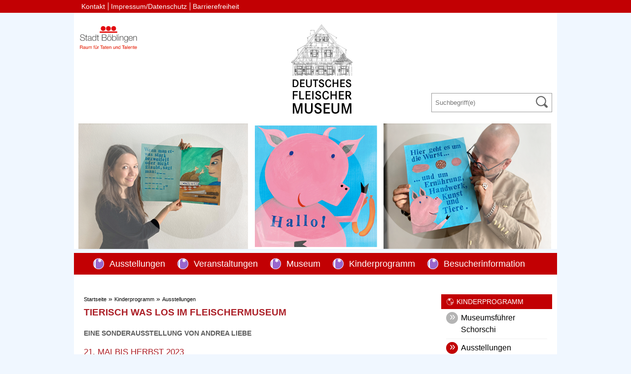

--- FILE ---
content_type: text/html;charset=UTF-8
request_url: https://fleischermuseum.boeblingen.de/,Lde/start/ausstellungen/tierisch+was+los.html
body_size: 4923
content:
<!DOCTYPE HTML>
<html lang="de" dir="ltr">
<head>
<meta charset="UTF-8">
<meta name="viewport" content="width=device-width, initial-scale=1.0, user-scalable=no, minimum-scale=1.0">
<meta name="generator" content="dvv-Mastertemplates 24.2.0.1-RELEASE">
<meta name="og:title" content="Tierisch was los ">
<meta name="og:image" content="https://fleischermuseum.boeblingen.de/site/Boeblingen-Fleischermuseum/get/params_E-824398845/20979324/Eddy%20Anku%CC%88ndigung%20Fleischermuseum%20klein%20Kopie.jpg">
<meta name="og:image:alt" content="Kinder beim Essen und Interview ">
<meta name="og:type" content="website">
<meta name="og:locale" content="de">
<meta name="og:url" content="https://fleischermuseum.boeblingen.de/start/kinderprogramm/tierisch+was+los.html">
<meta name="robots" content="index, follow, noarchive, noimageindex">
<title>Tierisch was los </title>
<link rel="shortcut icon" href="/site/Boeblingen-Fleischermuseum/resourceCached/24.2.0/img/favicon.ico">
<link href="/common/js/jQuery/jquery-ui-themes/1.13.2/base/jquery-ui.min.css" rel="stylesheet" type="text/css">
<link href="/site/Boeblingen-Fleischermuseum/resourceCached/24.2.0/css/master.css" rel="stylesheet" type="text/css">
<link href="/site/Boeblingen-Fleischermuseum/resourceCached/24.2.0/css/custom.css" rel="stylesheet" type="text/css">
<link href="/site/Boeblingen-Fleischermuseum/resourceCached/24.2.0/css/BKmuseum.css" rel="stylesheet" type="text/css">
<link href="/common/js/jQuery/external/lightbox/dvv-lightbox-min.css" rel="stylesheet" type="text/css">
<script language="JavaScript" type="text/javascript">
	serverTime = new Date(1768690008236);
</script>
<script src="/common/js/jQuery/3.6.4/jquery.min.js"></script>
<script src="/common/js/jQuery/external/touchwipe/jquery.touchwipe.min.js"></script>
<script src="/common/js/jQuery/external/lightbox/dvv-lightbox-min.js"></script>
<script src="/common/js/jQuery/jquery-ui/1.13.2_k1/jquery-ui.min.js"></script>
<script src="/site/Boeblingen-Fleischermuseum/resourceCached/24.2.0/mergedScript_de.js"></script>
<script src="/site/Boeblingen-Fleischermuseum/resourceCached/24.2.0/js/app.js"></script>
<script src="/site/Boeblingen-Fleischermuseum/resourceCached/24.2.0/js/jquery.flexnav.js"></script>
<script defer src="/site/Boeblingen-Fleischermuseum/resourceCached/24.2.0/search-autocomplete/autocomplete.js"></script>
<script>
jQuery.noConflict();
jQuery(function($) {$("a[data-lightboxgroup^='lightbox']").lightBox();});jQuery.extend(jQuery.fn.lightBox.defaults, {imageBtnPrev: "/site/Boeblingen-Fleischermuseum/resourceCached/24.2.0/img/apps/prev.png", imageBtnNext: "/site/Boeblingen-Fleischermuseum/resourceCached/24.2.0/img/apps/next.png", imageBtnClose: "/site/Boeblingen-Fleischermuseum/resourceCached/24.2.0/img/apps/close.png", maxHeight: "viewport", maxWidth: "viewport"});
jQuery(function () {
    jQuery('.pbsearch-autocomplete').pbsearch_autocomplete({
        url: '/site/Boeblingen-Fleischermuseum/search-autocomplete/20979248/index.html',
        delay: 300,
        maxTerms: 5,
        minLength: 3,
        rows: 20,
        avoidParallelRequests: true
    });
});
</script>
</head>
<body id="node20979248" class="knot_21785948 standard body_node">
	<div class="page_margins">
		<div class="page">
			<header id="header">
                <div class="ym-wrapper">
					<!-- top-custom.vm start -->
<div id="topnav-bar" class="wide">
	<div class="ym-g100 centrifier">
		<nav id="topnav">
			<ul class="ym-skiplinks">
				<li><a class="ym-skip" href="#navigation">Gehe zum Navigationsbereich</a></li>
				<li><a class="ym-skip" href="#content">Gehe zum Inhalt</a></li>
			</ul>
			<ul class="Links">
				<li>
					<a href="/site/Boeblingen-Fleischermuseum/node/12491199/index.html">Kontakt</a>
				</li>
				<li>
					<a href="/site/Boeblingen-Fleischermuseum/node/12491515/index.html">Impressum/Datenschutz</a>
				</li>
				<li>
					<a href="/site/Boeblingen-Fleischermuseum/node/17361991/index.html">Barrierefreiheit</a>
				</li>
				<li>

				</li>
                            </ul>
		</nav>
	</div>
</div>
<div  id="mitte-bar" class="narrow">
	<div class="ym-g100 centrifier">
		<div class="logo ym-gl">
			<a href="http://www.boeblingen.de" class="logoBB"><img src="/site/Boeblingen-Fleischermuseum/resourceCached/24.2.0/img/Logo.gif" alt="Stadt B&ouml;blingen"></a>
			<a href="/start.html" class="logoLink"><img src="/site/Boeblingen-Fleischermuseum/resourceCached/24.2.0/img/logo.svg" alt="Startseite"></a>
		</div>
		<div class="rechts ym-gr">
			<div class="sprachen">
				<a aria-current="page" class="current" href="/start/kinderprogramm/tierisch+was+los.html"><img alt="Deutsch" class="lang" src="/site/Boeblingen-Fleischermuseum/resourceCached/24.2.0/img/flaggen/de.png"></a>
		    </div>
			<div class="suche">




             <div id="quicksearch" class="quicksearchdiv">
        <form action="/site/Boeblingen-Fleischermuseum/search/12490906/index.html" class="quicksearch noprint"
          role="search" method="GET">


                <input type="hidden" name="quicksearch" value="true">
        <label for="qs_query">Suchbegriff</label>
        <span class="nowrap">
            <input name="query" id="qs_query" class="quicksearchtext pbsearch-autocomplete"
                                   placeholder="Suchbegriff(e)" type="search"
>
            <input class="quicksearchimg" type="image" src="/site/Boeblingen-Fleischermuseum/resourceCached/24.2.0/img/links/button-search.png"
                   alt="OK">
        </span>
    </form>
</div>
			</div>
		</div>
	</div>
</div>
  	<div id="top-slot" class="narrow">
		<div class="ym-g100 centrifier">
			<a id="anker21900784"></a><div class="composedcontent-boeblingen-standardseite block_21900784" id="cc_21900784"><figure class="basecontent-image image" id="anker21900785"><div class='image-inner' id='img_21900785'><img alt="Andreas Liebe und Christian Baudisch mit dem Ferkel Schorschi" src="/site/Boeblingen-Fleischermuseum/get/params_E1084720772/21900785/Collage%20Schorschi%20980x255.jpg" title="Andreas Liebe und Christian Baudisch mit dem Ferkel Schorschi"></div></figure>
</div>
			<div id="home-schatten">
				<img src="/site/Boeblingen-Fleischermuseum/resourceCached/24.2.0/img/header_home.png" alt="">
			</div>
			<div id="detail-schatten">
				<img src="/site/Boeblingen-Fleischermuseum/resourceCached/24.2.0/img/header_detail.png" alt="">
			</div>
		</div>
  	</div>
<div  id="untennav-bar" class="narrow">
	<nav id="nav" class="ym-gr">
		<a id="navigation"></a>
		<div class="hauptnavi desktop">
			<ul class="ym-vlist nav_12490906 ebene1">
 <li class="nav_12490923 ebene1 hasChild child_1"><a href="/start/ausstellungen.html">Ausstellungen</a></li>
 <li class="nav_12491007 ebene1 child_2"><a href="/start/veranstaltungen.html">Veranstaltungen</a></li>
 <li class="nav_12491067 ebene1 hasChild child_3"><a href="/start/museum.html">Museum</a></li>
 <li class="nav_21785948 ebene1 hasChild currentParent child_4"><a href="/start/kinderprogramm.html">Kinderprogramm</a></li>
 <li class="nav_12491139 ebene1 hasChild child_5"><a href="/start/besucherinformation.html">Besucherinformation</a></li>
</ul>
		</div>
		<div class="hauptnavi mobil">
			<div class="flyerNav">
				<a href="#" class="menu-button">Navigation</a>
				<ul class="flexnav nav_12490906 ebene1">
 <li class="nav_12490923 ebene1 hasChild child_1"><a href="/start/ausstellungen.html">Ausstellungen</a>
  <ul class="nav_12490923 ebene2">
   <li class="nav_12490947 ebene2 child_1"><a href="/start/ausstellungen/dauerausstellung.html">Dauerausstellung</a></li>
   <li class="nav_12491701 ebene2 hasChild child_2"><a href="/start/ausstellungen/sonderausstellungen.html">Sonderausstellungen</a>
    <ul class="nav_12491701 ebene3">
     <li class="nav_22174534 ebene3 child_1"><a href="/start/ausstellungen/dein+fleischermuseum.html">DEIN Fleischermuseum</a></li>
     <li class="nav_23279475 ebene3 child_2"><a href="/start/ausstellungen/zerlegt_+entbeint_+gezeichnet.html">Zerlegt, entbeint, gezeichnet</a></li>
     <li class="nav_23504375 ebene3 child_3"><a href="/start/ausstellungen/francis+karat.html">Francis Karat</a></li>
     <li class="nav_23739945 ebene3 child_4"><a href="/start/ausstellungen/fungi+future.html">Fungi Future</a></li>
     <li class="nav_23960545 ebene3 child_5"><a href="/start/ausstellungen/gabi+blum.html">Gabi Blum</a></li>
    </ul></li>
   <li class="nav_12490971 ebene2 child_3"><a href="/start/ausstellungen/ausstellungsarchiv.html">Ausstellungsarchiv</a></li>
  </ul></li>
 <li class="nav_12491007 ebene1 child_2"><a href="/start/veranstaltungen.html">Veranstaltungen</a></li>
 <li class="nav_12491067 ebene1 hasChild child_3"><a href="/start/museum.html">Museum</a>
  <ul class="nav_12491067 ebene2">
   <li class="nav_19590471 ebene2 child_4"><a href="/start/museum/museum+3d.html">Museum 3D</a></li>
   <li class="nav_12491103 ebene2 child_2"><a href="/start/museum/sammlung.html">Sammlung</a></li>
   <li class="nav_12491091 ebene2 child_3"><a href="/start/museum/das+vogtshaus.html">Das Vogtshaus</a></li>
   <li class="nav_12491127 ebene2 child_4"><a href="/start/museum/verein+deutsches+fleischermuseum.html">Verein Deutsches Fleischermuseum</a></li>
   <li class="nav_18445616 ebene2 child_5"><a href="/start/museum/leitbild.html">LEITBILD</a></li>
   <li class="nav_19639765 ebene2 child_6"><a href="/start/museum/kaufladen.html">Kaufladen</a></li>
  </ul></li>
 <li class="nav_21785948 ebene1 hasChild currentParent child_4"><a href="/start/kinderprogramm.html">Kinderprogramm</a>
  <ul class="nav_21785948 ebene2">
   <li class="nav_19569123 ebene2 child_7"><a href="/start/kinderprogramm/schorschi.html">Museumsführer Schorschi</a></li>
   <li class="nav_21757549 ebene2 hasChild currentParent child_2"><a href="/start/kinderprogramm/kinderausstellung.html">Ausstellungen</a>
    <ul class="nav_21757549 ebene3">
     <li class="nav_20956620 ebene3 child_6"><a href="/start/kinderprogramm/jung+_+satt.html">jung &amp; SATT</a></li>
    </ul></li>
   <li class="nav_21892654 ebene2 hasChild child_3"><a href="/start/kinderprogramm/workshops_+begleitprogramm.html">Workshops/ Begleitprogramm</a>
    <ul class="nav_21892654 ebene3">
     <li class="nav_23963281 ebene3 child_2"><a href="/start/kinderprogramm/comic-+und+trickfilmwerkstatt.html">Comic- und Trickfilmwerkstatt</a></li>
     <li class="nav_24190332 ebene3 child_2"><a href="/start/kinderprogramm/nachschlag_.html">Nachschlag!!</a></li>
    </ul></li>
   <li class="nav_21892862 ebene2 child_4"><a href="/start/kinderprogramm/publikationen.html">Publikationen</a></li>
  </ul></li>
 <li class="nav_12491139 ebene1 hasChild child_5"><a href="/start/besucherinformation.html">Besucherinformation</a>
  <ul class="nav_12491139 ebene2">
   <li class="nav_12491151 ebene2 child_5"><a href="/start/besucherinformation/oeffnungszeiten.html">Öffnungszeiten</a></li>
   <li class="nav_12491163 ebene2 child_2"><a href="/start/besucherinformation/eintrittspreise.html">Eintrittspreise</a></li>
   <li class="nav_12491175 ebene2 child_3"><a href="/start/besucherinformation/anfahrt.html">Anfahrt </a></li>
   <li class="nav_12491187 ebene2 child_4"><a href="/start/besucherinformation/barrierefreiheit.html">Barrierefreiheit</a></li>
   <li class="nav_12491199 ebene2 child_5"><a href="/start/besucherinformation/kontakt.html">Kontakt</a></li>
   <li class="nav_12491211 ebene2 child_6"><a href="/start/besucherinformation/kultur+aktuell.html">Kultur aktuell</a></li>
  </ul></li>
</ul>
			 </div>
		</div>
	</nav>
</div>
<!-- top-custom.vm end -->
				</div>
            </header>
			<div id="main">
				<div id="ym-col2" class="ym-col2_wide">
					<div id="col2_content" class="clearfix">
						<!-- content-custom.vm start -->
<div class="wayhome noprint">
  <span class="wayhome">
<span class="nav_12490906"><a href="/start.html">Startseite</a></span>
 &raquo; <span class="nav_21785948"><a href="/start/kinderprogramm.html">Kinderprogramm</a></span>
 &raquo; <span class="nav_21757549"><a href="/start/kinderprogramm/kinderausstellung.html">Ausstellungen</a></span>
</span>
</div>
<a id="pageTop"></a>
<section id="content">
<a id="anker20979320"></a><article class="composedcontent-boeblingen-standardseite block_20979320" id="cc_20979320">
  <h1 class="basecontent-headline" id="anker20979321">Tierisch was los im Fleischermuseum </h1>

  <h3 class="basecontent-dvv-sub-heading-3" id="anker20979327">Eine Sonderausstellung von Andrea Liebe </h3>

  <h2 class="basecontent-sub-heading" id="anker20979346">21. Mai bis Herbst 2023 </h2>
<a id="anker20979322"></a>
  <div class="composedcontent-boeblingen-zeile subcolumns linearize-level-2" id="row_20979322">
    <div id="id20979323" class="ym-g100">
      <div class="subcl"><a id="anker20979323"></a>
        <div class="composedcontent-boeblingen-box boxborder block_20979323" id="cc_20979323">
          <div id="boxid20979324" class="boxChild"><figure class="basecontent-image image resized resizedW800 resizedH330" id="anker20979324"><div class='image-inner' id='img_20979324'><a data-caption="caption_20979324" data-lightboxgroup="lightbox" href="/site/Boeblingen-Fleischermuseum/get/params_E-824398845/20979324/Eddy%20Anku%CC%88ndigung%20Fleischermuseum%20klein%20Kopie.jpg" title="Original-Bild anzeigen"><img alt="Kinder beim Essen und Interview " src="/site/Boeblingen-Fleischermuseum/data/20979248/resize/Eddy%20Anku&#776;ndigung%20Fleischermuseum%20klein%20Kopie.jpg?f=%2Fsite%2FBoeblingen-Fleischermuseum%2Fget%2Fparams_E-824398845%2F20979324%2FEddy%2520Anku%25CC%2588ndigung%2520Fleischermuseum%2520klein%2520Kopie.jpg&amp;w=800&amp;h=330" title="Kinder beim Essen und Interview "><span class="zoomIcon"></span></a></div></figure></div>
          <div id="boxid20979325" class="boxChild">
            <p class="basecontent-line-break-text" id="anker20979325">Die Ausstellung zeigt Originale aus den Kinderpublikationen der Künstlerin Andrea Liebe. Die Zusammenarbeit mit Andre Liebe und dem Museum begann im Jahr 2022 mit dem Projekt &quot;Fliegende Blätter&quot;. Im Rahmen dieses Projektes schuf die Künstlerin das &quot;Museumsführerschweinchen&quot; Schorschi.<br><br>Das neue Projekt von Andrea Liebe ist ein von der Künstlerin illustriertes und von Mareike Fröhlich geschriebenes Kinderbuch. Das Buch unter dem Titel &quot;Eddy rettet den Wiedehopf&quot; ist unter anderem mit Förderung des Museums in diesem Jahr im Molino-Verlag erschienen. Die Ausstellung zeigt nun die zugehörigen Origalzeichnungen. Außerdem gibt es die Originalzeichnungen der &quot;Schorschi&quot; - Editionen zu sehen.<br><br>Worum geht es in dem Buch &quot;Eddy rettet den Wiedehopf&quot;:<br><br>Oje, oje, ojemine – Die kunterbunte Bruchlandung auf der schwäbischen Alb! Ein müder Vogel landet auf Eddys Weide. Der Wiedehopf ist in Gefahr, denn er findet einfach keine Höhle. Alle Steinhaufen und Baumhöhlen sind weg. Dabei würde er dort so gerne wohnen. Ob Eddy ein kuschliges Zuhause für ihn findet? Wer Sorgen hat, braucht Freunde. Am besten eine ganze Schafherde!<br><br>Informationen zur Künstlerin Andrea Liebe finden sie hier: <a class="httpsLink externerLink neuFensterLink" href="https://www.andrealiebe.de/about-me/" rel="external noopener" target="_blank">Internetseite der Künstlerin</a></p>

          </div>
        </div>
      </div>
    </div>
  </div>
</article>
<div class="clear"><br><a href="#pageTop" class="goPageTop noprint">Zum Seitenanfang</a></div>
</section>
<footer id="contentFooter" class="noprint">
<!-- footer-custom.vm start -->
<!-- footer.vm end -->
</footer>
<!-- content-custom.vm end -->
					</div>
				</div>
				<div id="ym-col3">
					<div id="col3_content" class="clearfix">
<nav class="nav-outer">

   <h2 class="rubrikpage"><a href="/site/Boeblingen-Fleischermuseum/node/21785948/index.html">Kinderprogramm</a> </h2>
<div class="ym-vlist ym-noprint">
	<ul class="ym-vlist nav_21785948 ebene1">
 <li class="nav_19569123 ebene1 child_1"><a href="/start/kinderprogramm/schorschi.html">Museumsführer Schorschi</a></li>
 <li class="nav_21757549 ebene1 hasChild currentParent child_2"><a href="/start/kinderprogramm/kinderausstellung.html">Ausstellungen</a>
  <ul class="nav_21757549 ebene2">
   <li class="nav_20956620 ebene2 child_1"><a href="/start/kinderprogramm/jung+_+satt.html">jung &amp; SATT</a></li>
  </ul></li>
 <li class="nav_21892654 ebene1 hasChild child_3"><a href="/start/kinderprogramm/workshops_+begleitprogramm.html">Workshops/ Begleitprogramm</a>
  <ul class="nav_21892654 ebene2">
   <li class="nav_23963281 ebene2 child_2"><a href="/start/kinderprogramm/comic-+und+trickfilmwerkstatt.html">Comic- und Trickfilmwerkstatt</a></li>
   <li class="nav_24190332 ebene2 child_2"><a href="/start/kinderprogramm/nachschlag_.html">Nachschlag!!</a></li>
  </ul></li>
 <li class="nav_21892862 ebene1 child_4"><a href="/start/kinderprogramm/publikationen.html">Publikationen</a></li>
</ul>
</div>
</nav>

											</div>
				</div>
			</div>
			<div id="footer">
				<div id="footer_content">
					<!-- bottom-custom.vm start -->
<div id="bottomnav" class="narrow">
	<div id="navi-button" class="centrifier">
		<button class="navi-button">Navigation</button>
	</div>
	<div id="sitemap">
		<ul class="sList sitemap">
 <li><a href="/start/ausstellungen.html">Ausstellungen</a>
  <ul>
   <li><a href="/start/ausstellungen/dauerausstellung.html">Dauerausstellung</a></li>
   <li><a href="/start/ausstellungen/sonderausstellungen.html">Sonderausstellungen</a></li>
   <li><a href="/start/ausstellungen/ausstellungsarchiv.html">Ausstellungsarchiv</a></li>
  </ul></li>
 <li><a href="/start/veranstaltungen.html">Veranstaltungen</a></li>
 <li><a href="/start/museum.html">Museum</a>
  <ul>
   <li><a href="/start/museum/museum+3d.html">Museum 3D</a></li>
   <li><a href="/start/museum/sammlung.html">Sammlung</a></li>
   <li><a href="/start/museum/das+vogtshaus.html">Das Vogtshaus</a></li>
   <li><a href="/start/museum/verein+deutsches+fleischermuseum.html">Verein Deutsches Fleischermuseum</a></li>
   <li><a href="/start/museum/leitbild.html">LEITBILD</a></li>
   <li><a href="/start/museum/kaufladen.html">Kaufladen</a></li>
  </ul></li>
 <li class="currentParent"><a href="/start/kinderprogramm.html">Kinderprogramm</a>
  <ul>
   <li><a href="/start/kinderprogramm/schorschi.html">Museumsführer Schorschi</a></li>
   <li class="currentParent"><a href="/start/kinderprogramm/kinderausstellung.html">Ausstellungen</a></li>
   <li><a href="/start/kinderprogramm/workshops_+begleitprogramm.html">Workshops/ Begleitprogramm</a></li>
   <li><a href="/start/kinderprogramm/publikationen.html">Publikationen</a></li>
  </ul></li>
 <li><a href="/start/besucherinformation.html">Besucherinformation</a>
  <ul>
   <li><a href="/start/besucherinformation/oeffnungszeiten.html">Öffnungszeiten</a></li>
   <li><a href="/start/besucherinformation/eintrittspreise.html">Eintrittspreise</a></li>
   <li><a href="/start/besucherinformation/anfahrt.html">Anfahrt </a></li>
   <li><a href="/start/besucherinformation/barrierefreiheit.html">Barrierefreiheit</a></li>
   <li><a href="/start/besucherinformation/kontakt.html">Kontakt</a></li>
   <li><a href="/start/besucherinformation/kultur+aktuell.html">Kultur aktuell</a></li>
  </ul></li>
</ul>
	</div>
</div>
<div id="bottomnav-unten" class="narrow">
	<div class="ym-g100 centrifier">
		<div class="Links left">
			<div class="copyright">
				&copy; Stadt B&ouml;blingen
			</div>
		</div>
		<ul class="Links right">
			<li>
				<a href="/site/Boeblingen-Fleischermuseum/node/12491199/index.html">Kontakt</a>
			</li>
			<li>
				<a href="/site/Boeblingen-Fleischermuseum/node/12491515/index.html">Impressum/Datenschutz</a>
			</li>
					</ul>

	</div>
</div>
<!-- bottom.vm end -->
				</div>
			</div>
		</div>
	</div>
<script src="/site/Boeblingen-Fleischermuseum/data/20979248/tracking/tracking.js"></script>
<script async defer src="https://statistik.komm.one/matomo/piwik.js"></script>
<noscript><img alt="" src="https://statistik.komm.one/matomo/piwik.php?idsite=56&amp;action_name=Kinderprogramm%20/%20Ausstellungen%20/%20Tierisch%20was%20los%20%2020979248"></noscript>
</body>
</html>
<!--
  copyright Komm.ONE
  node       12490906/21785948/21757549/20979248 Tierisch was los
  locale     de Deutsch
  server     aipcms7_i1rrzscms22p-n1
  duration   78 ms
-->


--- FILE ---
content_type: text/css;charset=UTF-8
request_url: https://fleischermuseum.boeblingen.de/site/Boeblingen-Fleischermuseum/resourceCached/24.2.0/css/BKmuseum.css
body_size: 583
content:
body #header #topnav-bar .Links li:nth-child(3){border-right:none}body #header #mitte-bar .logo{max-width:75%}body #header #mitte-bar .logo .logoBB{float:left;margin-left:10px}body #header #mitte-bar .logo .logoBB img{max-width:120px}body #header #mitte-bar .logo .logoLink{float:right;width:40%;text-align:left}body #header #mitte-bar .logo .logoLink img{display:inline-block}body #header #mitte-bar .rechts{bottom:7px}body #header #top-slot{padding-top:1rem}body #header #top-slot #detail-schatten,body #header #top-slot #home-schatten{top:1rem}body #header #untennav-bar #nav .desktop li a{padding:1px 6px 0 52px}body #header #untennav-bar #nav .desktop li a:before{content:"\e80a";background:#96c;margin:0 6px}body.home #ym-col2 #content h2.neuigkeiten{min-width:184px}body.home #ym-col2 #content h2.adresse{position:absolute;top:0;right:0;font-size:.9rem;color:#FFF;background:#c20003;text-transform:uppercase;line-height:100%;padding:6px 20px 4px;min-width:150px}body.home #ym-col2 #content h2.einrichtung{top:0;position:relative}body.home #ym-col2 #content .allgemein .bx-wrapper .einrichtungen .bxSlider .composedcontent-boeblingen-box.rot a{background:#ab85d1}body.home #ym-col2 #content .neuigkeiten .composedcontent-boeblingen-zeile.adresse{width:25%;float:right;padding-left:1rem;border-left:10px solid #FFF;margin:0;clear:none}body.home #ym-col2 #content .neuigkeiten .composedcontent-boeblingen-zeile.adresse .ym-g100{border-top:25px solid #c20003}body.home #ym-col2 #content .neuigkeiten .composedcontent-boeblingen-zeile.adresse .ym-g100 .composedcontent-html-element{width:100%;float:none;padding-left:0rem;border-left:none}body.home #ym-col2 #content .neuigkeiten .composedcontent-boeblingen-zeile.adresse .ym-g100 .composedcontent-html-element .basecontent-html-editor{border:none}body.home #ym-col2 #content .neuigkeiten .composedcontent-boeblingen-zeile.adresse .ym-g100 .basecontent-table{background:#5c5c5c;padding:.4rem;margin-top:1rem;color:#FFF;border:2px solid #c20003}body.home #ym-col2 #content .neuigkeiten .composedcontent-boeblingen-zeile.adresse .ym-g100 .basecontent-table table{margin:0}body.home #ym-col2 #content .neuigkeiten .composedcontent-boeblingen-zeile.adresse .ym-g100 .basecontent-table table td{padding:4px 2px}body.home #ym-col2 #content .neuigkeiten .composedcontent-boeblingen-zeile.adresse .ym-g100 .basecontent-table .even{background:0 0}body.home #ym-col2 #content .basecontent-dvv-zm-vk{padding-top:0}body.home #ym-col2 #content .basecontent-dvv-zm-vk .location{display:block}body.home #ym-col2 #content .basecontent-dvv-zm-vk .location .cityline,body.home #ym-col2 #content .basecontent-dvv-zm-vk .location .fax,body.home #ym-col2 #content .basecontent-dvv-zm-vk .location .mail,body.home #ym-col2 #content .basecontent-dvv-zm-vk .location .street-address,body.home #ym-col2 #content .basecontent-dvv-zm-vk .location .tel,body.home #ym-col2 #content .basecontent-dvv-zm-vk .location h4{display:none}body.home #ym-col2 #content .basecontent-dvv-zm-vk .location .organization{padding:0 1rem}body.home #ym-col2 #content .basecontent-dvv-zm-vk .item .summary,body.home #ym-col2 #content .basecontent-dvv-zm-vk .item .titel a,body.home #ym-col2 #content .basecontent-dvv-zm-vk .item .zmOrt{padding-right:.5rem;padding-left:.5rem}body.home #ym-col2 #content .allgemein .unten .ym-g100 .composedcontent-boeblingen-box>div{width:20%;padding:1rem;float:left;min-width:70px;position:relative}body.home #ym-col2 #content .allgemein .unten .untenIcons .stadt a:before{content:"\e80b";background:#c20003}body.Veranstaltungskalender .vkRubrik{display:none!important}@media all and (max-width:920px){body.home #ym-col2 #content .neuigkeiten .composedcontent-boeblingen-zeile.adresse{width:100%;float:none;padding:5px 0 30px;border-left:none}body.home #ym-col2 #content .neuigkeiten .composedcontent-boeblingen-zeile.adresse .ym-g100{border-top:none}body.home #ym-col2 #content .neuigkeiten h2.adresse{top:330px;left:0;width:100%}}@media all and (max-width:600px){body.home #ym-col2 #content .allgemein .unten .ym-g100 .composedcontent-boeblingen-box>div{padding:1rem 0}}@media all and (max-width:500px){body.home #ym-col2 #content .neuigkeiten h2.adresse{top:285px}}@media all and (max-width:430px){body #header #mitte-bar .logo .logoBB{margin:0}body #header #mitte-bar .logo .logoBB img{max-width:80px}body.home #ym-col2 #content .allgemein .unten .ym-g100 .composedcontent-boeblingen-box>div{min-width:100px}}

--- FILE ---
content_type: text/javascript;charset=UTF-8
request_url: https://fleischermuseum.boeblingen.de/site/Boeblingen-Fleischermuseum/resourceCached/24.2.0/js/app.js
body_size: 419
content:
jQuery(document).ready(function() {
	
	// für Flexnav
	//jQuery('.flexnav').attr('data-breakpoint', '980');
	jQuery('.flexnav').flexNav();
	
	// oder Flexnav kommt immer und wird je nach Breite über CSS ein/ausgeblendet
	//	jQuery('.flexnav').flexNav();
		
	 // mit auf Klick auf Suche wird quicksearch sichtbar.
    //jQuery("#suche").on("click", function(e) { 
    //    e.preventDefault();    //Link funktioniert nicht als Link sondern nur als Platzhalter zum Anklicken
    //    e.stopPropagation();
    //    jQuery("#quicksearch").toggle();  
    //});	
	jQuery("#navi-button .navi-button").on("click", function(e) { 
        
        jQuery("#footer #sitemap").slideToggle();  
    });
	
	jQuery('#opening').each(function() {
        

        var openings = [{
            name: 'Sonntag',
            openings: []
        }, {
            name: 'Montag',
            openings: [{
                from: 0800,
                to: 1600
            }]
        }, {
            name: 'Dienstag',
            openings: [{
                from: 0800,
                to: 1800
            }]
        }, {
            name: 'Mittwoch',
            openings: [{
                from: 0800,
                to: 1200
            }]
        }, {
            name: 'Donnerstag',
            openings: [{
                from: 0800,
                to: 1800
            }]
        }, {
            name: 'Freitag',
            openings: [{
                from: 0800,
                to: 1200
            }]
        }, {
            name: 'Samstag',
            openings: []
        }];
		
		
        if (serverTime.getDay() <= openings.length) {
            var openingToday = openings[serverTime.getDay()];
            var now = parseInt(serverTime.getHours() + '' + serverTime.getMinutes());
			var open;
			for (var i in openingToday.openings) {
                var o = openingToday.openings[i];
                if (now >= o.from && now < o.to) {
                    open = o;
                    break;
                }
			}

            if (open !== undefined) {
                var toAsString = open.to.toString();
				jQuery(this).removeClass('closed');
                jQuery(this).text('Heute geöffnet bis ' + toAsString.substr(0, 2) + ':' + toAsString.substr(2, 2)).addClass('open');
            } else {
                jQuery(this).text('Jetzt geschlossen').addClass('closed');
				jQuery(this).removeClass('open');
            }
        } else {
            jQuery(this).text('Jetzt geschlossen').addClass('closed');
			jQuery(this).removeClass('open');
        }
    });

});


--- FILE ---
content_type: text/javascript
request_url: https://fleischermuseum.boeblingen.de/site/Boeblingen-Fleischermuseum/data/20979248/tracking/tracking.js
body_size: -75
content:
try
{
var _paq = _paq || [];
_paq.push(['setVisitorCookieTimeout','604800']);
_paq.push(['setReferralCookieTimeout','604800']);
_paq.push(['setTrackerUrl','https://statistik.komm.one/matomo/piwik.php']);
_paq.push(['setSiteId',56]);;
_paq.push(['trackPageView']);
_paq.push(['setDocumentTitle',"Kinderprogramm / Ausstellungen / Tierisch was los  20979248"]);
_paq.push(['enableLinkTracking']);
} catch(err) {}


--- FILE ---
content_type: image/svg+xml
request_url: https://fleischermuseum.boeblingen.de/site/Boeblingen-Fleischermuseum/resourceCached/24.2.0/img/logo.svg
body_size: 514774
content:
<?xml version="1.0" encoding="utf-8"?>
<!-- Generator: Adobe Illustrator 16.0.0, SVG Export Plug-In . SVG Version: 6.00 Build 0)  -->
<!DOCTYPE svg PUBLIC "-//W3C//DTD SVG 1.1//EN" "http://www.w3.org/Graphics/SVG/1.1/DTD/svg11.dtd">
<svg version="1.1" id="Ebene_1" xmlns="http://www.w3.org/2000/svg" xmlns:xlink="http://www.w3.org/1999/xlink" x="0px" y="0px"
	 width="125.247px" height="181px" viewBox="0 0 125.247 181" enable-background="new 0 0 125.247 181" xml:space="preserve">
<g>
	<path fill="none" d="M101.315,44.686c-0.086-0.153-0.247-0.207-0.387-0.289c-1.573-0.914-3.141-1.841-4.73-2.73
		c-0.54-0.303-1.044-0.689-1.651-0.902c-0.029,0.174,0.071,0.205,0.144,0.246c1.021,0.596,2.032,1.214,3.072,1.774
		c1.184,0.638,2.319,1.368,3.562,1.892c0.082,0.153,0.229,0.229,0.369,0.312c2.719,1.625,5.449,3.235,8.152,4.887
		c0.728,0.446,1.494,0.823,2.219,1.272c0.365,0.225,0.353,0.413,0.073,0.722c-0.341,0.374-0.617,0.222-0.954,0.025
		c-0.259-0.15-0.484-0.595-0.711-0.462c-0.274,0.16-0.041,0.594-0.043,0.907c-0.018,2.26-0.018,4.519-0.016,6.779
		c0,0.18-0.062,0.384,0.105,0.579c0.156-0.28,0.097-0.538,0.099-0.782c0.011-2.076,0.008-4.153,0.02-6.229
		c0.006-0.92,0.023-0.926,0.825-0.43c0.199,0.122,0.372,0.242,0.574,0.021c0.208-0.226,0.431-0.442,0.635-0.672
		c0.103-0.118,0.158-0.235-0.041-0.35c-0.692-0.4-1.347-0.875-2.045-1.25c-1.861-0.995-3.666-2.084-5.488-3.148
		C103.845,46.125,102.646,45.288,101.315,44.686z M51.214,13.291c-0.205,0.205-0.432,0.389-0.61,0.615
		c-2.226,2.832-4.454,5.663-6.665,8.507c-2.077,2.671-4.13,5.361-6.203,8.035c-1.679,2.169-3.375,4.326-5.057,6.493
		c-1.972,2.545-3.911,5.115-5.91,7.639c-1.581,1.996-3.114,4.025-4.668,6.042c-1.229,1.597-2.439,3.208-3.663,4.811
		c-0.981,1.285-1.95,2.582-2.958,3.847c-0.418,0.524-0.72,1.154-1.333,1.608c-0.11-1.194-0.122-2.319-0.119-3.443
		c0.004-1.912,0.016-3.824,0.027-5.735c0.001-0.11,0.025-0.236-0.084-0.298c-0.132-0.076-0.178,0.08-0.261,0.133
		c-0.215,0.137-0.42,0.291-0.644,0.412c-0.375,0.203-0.538-0.137-0.704-0.341c-0.225-0.276,0.118-0.315,0.251-0.399
		c1.135-0.722,2.27-1.446,3.423-2.139c2.137-1.282,4.277-2.558,6.433-3.808c1.952-1.131,3.925-2.222,5.889-3.335
		c0.116-0.065,0.326-0.118,0.221-0.305c-0.113-0.2-0.248-0.022-0.362,0.043c-1.197,0.685-2.396,1.368-3.592,2.058
		c-1.416,0.817-2.832,1.634-4.243,2.46c-1.82,1.064-3.643,2.129-5.453,3.211c-1.056,0.629-2.09,1.294-3.131,1.947
		c-0.092,0.057-0.189,0.128-0.188,0.251c0.001,0.077,0.062,0.115,0.143,0.137c0.695,0.19,0.76,0.297,0.523,0.924
		c0.341-0.12,0.696-0.063,0.9-0.448c0.083-0.154,0.322-0.324,0.504-0.269c0.246,0.074,0.114,0.348,0.117,0.528
		c0.034,2.895-0.083,5.791,0.064,8.685c0.008,0.174-0.01,0.339-0.127,0.459c-0.562,0.577-0.946,1.285-1.434,1.916
		c-1.105,1.428-2.367,2.716-3.563,4.061c-0.988,1.11-1.911,2.293-2.992,3.305c-1.887,1.765-3.789,3.509-5.567,5.386
		c-0.235,0.248-0.235,0.386-0.011,0.557c0.468,0.356,0.809,0.836,1.428,1.052C2.47,78.2,2.759,78.21,3.428,77.406
		c-0.332,0.001-0.554,0.182-0.755,0.327c-0.316,0.23-0.6,0.194-0.823-0.063c-0.248-0.281,0.083-0.484,0.225-0.637
		c0.776-0.842,1.572-1.666,2.386-2.472c1.693-1.675,3.469-3.266,5.059-5.043c0.423-0.473,0.864-0.928,1.297-1.393
		c-0.728,1.345-1.579,2.585-2.532,3.753c-1.135,1.395-2.307,2.759-3.417,4.171c-0.274,0.349-0.558,0.485-0.917,0.355
		c-0.419-0.152-0.43,0.047-0.417,0.348c0.03,0.635,0.078,1.27,0.078,1.906c0.007,4.153,0.002,8.307,0.003,12.46
		c0.002,4.154,0.006,8.31,0.012,12.466c0,0.127-0.089,0.345,0.116,0.359c0.212,0.014,0.138-0.208,0.16-0.337
		c0.009-0.054,0.002-0.109,0.002-0.165c-0.015-3.604-0.037-7.207-0.043-10.812c-0.008-3.439,0-6.88,0.001-10.32
		c0-1.109,0-2.219,0-3.329c0.267,0.539,0.216,1.104,0.157,1.65c-0.053,0.483,0.123,0.555,0.541,0.529
		c0.673-0.041,1.349-0.02,2.022-0.043c0.267-0.009,0.408,0.051,0.408,0.353c-0.005,1.185,0,2.368,0.011,3.554
		c0.002,0.233-0.111,0.271-0.309,0.346c-0.299,0.111-0.603-0.394-0.826-0.003c-0.15,0.264,0.083,0.568,0.082,0.876
		c-0.027,3.718-0.009,7.433-0.034,11.149c-0.007,1.053,0.101,2.107-0.081,3.161c-0.035,0.204,0.054,0.414,0.4,0.272
		c0.662-0.272,0.927-0.145,0.942,0.416c0.019,0.691,0.066,1.383-0.024,2.072c-0.032,0.24,0.01,0.452,0.143,0.673
		c0.354-0.517,1.796-0.531,2.224-0.043c0.027-0.05,0.071-0.093,0.071-0.138c0.008-0.639,0.025-1.277,0.009-1.914
		c-0.027-1.106-0.036-1.106,1.051-1.096c0.905,0.011,0.961,0.077,0.807,0.97c-0.009,0.054-0.041,0.106-0.041,0.158
		c-0.003,0.674-0.002,1.349-0.002,2.025c0.383-0.412,0.718-0.371,1.059-0.1c0.108,0.088,0.162,0.17,0.305,0.043
		c0.391-0.354,0.828-0.199,1.244-0.059c0.104,0.034,0.176,0.213,0.299,0.056c0.18-0.233,0.432-0.156,0.653-0.156
		c1.11,0.002,2.222,0.029,3.333,0.036c0.594,0.005,1.207,0.187,1.757,0.138c0.844-0.077,1.669,0.058,2.503,0.023
		c0.271-0.013,0.351,0.002,0.345-0.274c-0.015-0.764-0.013-1.528-0.023-2.292c-0.002-0.104,0.003-0.251-0.058-0.307
		c-0.453-0.398-0.035-0.352,0.186-0.352c1.476,0.002,2.951,0.015,4.427,0.027c0.211,0.002,0.421-0.036,0.52,0.26
		c0.064,0.195,0.177,0.138,0.293-0.038c0.225-0.337,0.598-0.188,0.89-0.147c0.292,0.041,0.181,0.36,0.185,0.556
		c0.013,0.71,0.014,1.421-0.015,2.131c-0.014,0.366,0.081,0.531,0.481,0.497c0.397-0.032,0.801-0.007,1.202-0.007
		c3.153-0.001,6.307-0.003,9.459-0.007c0.21,0,0.454,0.066,0.451-0.294c-0.007-0.653,0.015-1.306,0.027-1.958
		c0.012-0.653,0.005-0.707,0.648-0.671c0.875,0.048,0.876,0.048,0.881,0.969c0.003,0.621,0.001,1.241,0.001,1.861
		c0.064,0.002,0.129,0.004,0.194,0.006c0-0.368,0.028-0.737-0.007-1.102c-0.043-0.447,0.144-0.576,0.562-0.563
		c1.694,0.048,3.387,0.081,5.082,0.111c0.327,0.007,0.434,0.16,0.441,0.477c0.009,0.375-0.12,0.773,0.142,1.126
		c0.057-0.809,0.059-1.614,0.057-2.421c-0.01-3.372-0.037-6.742-0.03-10.114c0.007-3.024,0.056-6.047,0.068-9.07
		c0.001-0.418,0.137-0.596,0.56-0.583c0.692,0.021,1.385,0.021,2.079,0.02c0.319,0,0.415,0.194,0.413,0.456
		c-0.005,0.983-0.027,1.965-0.039,2.948c-0.002,0.201-0.083,0.317-0.292,0.298c-0.613-0.056-1.241,0.125-1.844-0.079
		c-0.322-0.109-0.429-0.012-0.345,0.295c0.078,0.29,0.051,0.579,0.052,0.868c0.019,3.789,0.044,7.577,0.041,11.367
		c-0.002,0.92,0.095,1.846-0.075,2.764c-0.054,0.289,0.179,0.235,0.317,0.209c0.509-0.091,1.019,0.038,1.524-0.014
		c0.333-0.032,0.402,0.138,0.396,0.425c-0.01,0.565-0.011,1.13,0.006,1.695c0.01,0.299-0.06,0.619,0.136,0.9
		c0.06-0.416,0.073-0.831,0.057-1.243c-0.013-0.307,0.117-0.416,0.414-0.432c0.407-0.023,0.616,0.097,0.59,0.547
		c-0.022,0.389-0.118,0.795,0.121,1.166c-0.029-0.708,0.239-1.399,0.091-2.111c-0.163-0.791-0.022-0.952,0.789-0.939
		c0.182,0.003,0.367,0.025,0.546,0.003c0.348-0.042,0.448,0.124,0.444,0.439c-0.01,0.727-0.01,1.455-0.003,2.181
		c0.002,0.145-0.086,0.328,0.156,0.448c0.149-0.355,0.088-0.71,0.076-1.058c-0.024-0.71-0.028-0.703,0.663-0.7
		c1.804,0.005,3.609,0.005,5.412,0.005c1.494,0,2.989,0.013,4.483-0.011c0.47-0.007,0.667,0.136,0.608,0.621
		c-0.038,0.305-0.02,0.617-0.02,0.926c0,0.089,0.009,0.197,0.131,0.201c0.125,0.003,0.122-0.088,0.122-0.188
		c0-0.67,0.072-1.347-0.002-2.009c-0.097-0.857-0.133-0.868,0.718-0.868c0.054,0,0.111,0.013,0.163,0.002
		c0.527-0.095,0.671,0.17,0.655,0.644c-0.025,0.671-0.013,1.343-0.027,2.014c-0.005,0.307,0.083,0.458,0.438,0.432
		c0.525-0.036,1.056-0.027,1.583-0.007c0.296,0.011,0.416-0.043,0.404-0.384c-0.025-0.708,0.009-1.417,0.009-2.127
		c0-0.129,0.071-0.296-0.133-0.388c-0.293,0.258,0.217,0.881-0.396,0.963c-0.393,0.052-0.802-0.018-1.2,0.021
		c-0.534,0.054-0.459-0.305-0.488-0.624c-0.029-0.35,0.05-0.554,0.466-0.543c0.802,0.023,1.604,0.016,2.405,0.001
		c0.332-0.005,0.611,0.027,0.644,0.431c0.252-0.05,0.077-0.445,0.345-0.36c0.201,0.062,0.18,0.328,0.146,0.486
		c-0.152,0.712,0.158,1.431-0.052,2.142c-0.049,0.163-0.015,0.362,0.211,0.357c0.853-0.023,1.702-0.048,2.551-0.048
		c1.061,0,2.137-0.02,3.205-0.036c1.318-0.018,2.641-0.011,3.957,0.063c0.472,0.027,0.929-0.152,1.402-0.011
		c0.194,0.057,0.21,0.002,0.208-1.297c0-0.091,0.01-0.183,0.002-0.272c-0.032-0.294,0.051-0.519,0.443-0.631
		c-0.438-0.061-0.51-0.305-0.435-0.604c0.087-0.335,0.392-0.212,0.6-0.217c0.873-0.02,1.749-0.012,2.622-0.007
		c0.603,0.003,1.216-0.052,1.799,0.061c0.319,0.063,0.529,0.068,0.847-0.176c-0.434-0.038-0.431-0.285-0.431-0.554
		c-0.001-4.807-0.009-9.614-0.018-14.421c0-0.205,0.124-0.429-0.071-0.637c-0.045,0.027-0.092,0.046-0.128,0.078
		c-0.332,0.307-0.744,0.179-1.083,0.109c-0.332-0.067-0.195-0.461-0.201-0.715c-0.018-0.949,0.011-1.897-0.03-2.843
		c-0.02-0.456,0.161-0.574,0.566-0.564c0.185,0.004,0.407,0.081,0.634-0.133c-0.529-0.112-0.977,0.03-1.425,0.04
		c-2.459,0.05-4.916,0.129-7.373,0.191c-0.874,0.022-1.747,0.027-2.621,0.032c-0.135,0.001-0.337,0.031-0.33-0.18
		c0.008-0.203,0.207-0.159,0.343-0.178c0.072-0.01,0.146-0.012,0.217-0.013c3.548-0.076,7.096-0.151,10.644-0.229
		c0.149-0.003,0.332,0.061,0.439-0.156c-0.08-0.096-0.185-0.081-0.292-0.077c-1.91,0.057-3.822,0.119-5.732,0.167
		c-1.731,0.043-3.46,0.064-5.189,0.107c-0.407,0.01-0.52-0.188-0.457-0.539c0.052-0.294-0.187-0.744,0.416-0.757
		c3.275-0.071,6.551-0.15,9.825-0.223c0.526-0.012,1.05-0.002,1.667-0.002c-0.182-0.251-0.298-0.22-0.4-0.217
		c-2.71,0.064-5.422,0.133-8.132,0.196c-0.983,0.023-1.966,0.038-2.951,0.05c-0.181,0.001-0.373-0.003-0.398-0.265
		c-0.024-0.268,0.146-0.294,0.341-0.304c0.22-0.011,0.438-0.044,0.655-0.029c1.44,0.108,2.9-0.28,4.335,0.272
		c0.472,0.18,1.076,0.009,1.62,0.007c0.104,0,0.188-0.01,0.206-0.118c0.054-0.319,0.294-0.261,0.508-0.264
		c1.275-0.006,2.552,0.01,3.827-0.033c0.474-0.015,0.641,0.125,0.669,0.596c0.032,0.5,0.16,0.989,0.84,0.984
		c0.256-0.001,0.322,0.174,0.305,0.415c-0.036,0.489-0.054,0.979-0.07,1.468c-0.088,2.693-0.166,5.385-0.324,8.076
		c-0.101,1.726-0.246,3.458-0.217,5.186c0.043,2.529,0.052,5.058,0.105,7.587c0.007,0.35-0.07,0.719,0.124,1.063
		c0.244-0.16,0.146-0.382,0.144-0.565c-0.021-1.347-0.063-2.694-0.085-4.041c-0.062-4.066,0.074-8.125,0.271-12.183
		c0.097-1.985,0.133-3.97,0.213-5.956c0.029-0.735,0.049-0.739,0.786-0.739c2.114,0,4.229,0.011,6.342,0.003
		c0.338-0.001,0.51,0.092,0.515,0.457c0.015,1.181,0.038,2.361,0.07,3.542c0.015,0.468-0.238,0.604-0.647,0.586
		c-0.708-0.03-1.421-0.02-2.122-0.104c-0.486-0.057-0.57,0.09-0.562,0.544c0.035,2.747,0.071,5.495,0.048,8.241
		c-0.018,2.203,0.092,4.407-0.054,6.608c-0.011,0.16-0.064,0.373,0.262,0.303c0.9-0.194,1.813-0.027,2.718-0.058
		c0.324-0.012,0.321,0.231,0.312,0.459c-0.009,0.203,0.074,0.436-0.287,0.461c-1.325,0.086-2.648,0.195-3.973,0.309
		c-0.389,0.032-0.519-0.136-0.509-0.504c0.014-0.601,0.018-1.2,0-1.799c-0.065-2.104-0.081-4.208,0.009-6.31
		c0.174-4.077,0.344-8.154,0.513-12.231c0.004-0.089,0.011-0.186-0.126-0.217c-0.127,0.067-0.116,0.196-0.121,0.32
		c-0.043,1.056-0.085,2.112-0.13,3.167c-0.12,2.802-0.224,5.606-0.367,8.408c-0.128,2.493-0.021,4.986-0.015,7.479
		c0.004,1.178,0.013,2.358-0.009,3.537c-0.004,0.22,0.013,0.303,0.244,0.281c1.43-0.132,2.86-0.258,4.292-0.391
		c0.3-0.027,0.599-0.079,0.684,0.452c-0.107-0.578,0.407-0.418,0.588-0.626c-0.154-0.203-0.566-0.018-0.511-0.402
		c0.073-0.513-0.325-1.18,0.538-1.479c-0.546,0.046-0.598-0.255-0.572-0.613c0.03-0.461,0.389-0.266,0.624-0.296
		c0.197-0.025,0.401,0.005,0.601-0.009c0.339-0.027,0.503,0.095,0.488,0.461c-0.025,0.71-0.025,1.42-0.034,2.129
		c-0.002,0.253-0.034,0.515,0.129,0.766c0.163-0.201-0.015-0.549,0.289-0.576c0.452-0.04,0.909-0.029,1.361,0.002
		c0.292,0.02,0.271,0.358,0.425,0.523c0.027,0.029,0.088,0.025,0.126,0.036c0.125-0.185-0.216-0.466,0.077-0.538
		c0.594-0.151,1.19-0.178,1.475,0.606c-0.047-0.664-0.047-0.666,0.595-0.666c1.331,0,2.662,0.002,3.993,0.004
		c0.423,0,0.979-0.18,0.787,0.621c0.27-0.058,0.217-0.278,0.315-0.395c0.361-0.425,0.853-0.237,1.272-0.199
		c0.362,0.03-0.011,0.357,0.082,0.531c0.015,0.023,0.056,0.034,0.099,0.059c0.223-0.17,0.149-0.651,0.587-0.604
		c0.287,0.031,0.116,0.348,0.319,0.517c0-0.572,0.037-1.098-0.013-1.614c-0.043-0.452,0.348-0.874,0.02-1.356
		c-0.126-0.183,0.111-0.36,0.345-0.364c0.272-0.005,0.547,0.034,0.817,0.02c0.35-0.016,0.484,0.117,0.479,0.477
		c-0.015,0.855,0,1.713,0.014,2.568c0.002,0.101-0.08,0.269,0.194,0.292c0-0.698,0.005-1.386-0.002-2.075
		c-0.004-0.299,0.102-0.368,0.42-0.395c1.023-0.084,2.037,0.034,3.056,0.056c1.067,0.021,1.11,0.077,1.01,1.126
		c-0.002,0.02-0.005,0.038-0.005,0.056c-0.013,0.272-0.144,0.378-0.424,0.358c-0.543-0.04-1.092-0.052-1.638-0.079
		c-0.728-0.034-1.456-0.066-2.241-0.002c0.177,0.231,0.354,0.183,0.506,0.178c0.967-0.034,1.93,0.048,2.893,0.091
		c0.255,0.013,0.521-0.007,0.757,0.066c0.304,0.091,0.036,0.472,0.305,0.699c-0.046-0.473,0.06-0.798,0.63-0.791
		c-0.855-0.118-0.506-0.731-0.592-1.157c-0.079-0.395,0.208-0.454,0.521-0.558c-0.671-0.103-0.634-0.529-0.567-0.988
		c0.038-0.251,0.045-0.508,0.043-0.763c-0.037-3.607-0.125-7.212-0.112-10.819c0.009-2.548-0.049-5.098-0.099-7.645
		c-0.01-0.445,0.112-0.586,0.566-0.62c0.771-0.059,1.53,0.045,2.294,0.041c0.963-0.007,0.967,0.01,0.984,0.972
		c0.101,5.024,0.207,10.049,0.295,15.073c0.039,2.24,0.037,4.48,0.064,6.719c0.002,0.17-0.139,0.48,0.146,0.486
		c0.23,0.004,0.129-0.298,0.127-0.459c-0.004-1.092-0.017-2.183-0.038-3.273c-0.082-4.025-0.176-8.046-0.256-12.07
		c-0.066-3.315-0.07-6.633-0.21-9.947c-0.041-0.989-0.021-1.04,0.972-0.984c0.729,0.041,1.38,0.078,1.676-0.77
		c0.037-0.11,0.204-0.197,0.146-0.328c-0.069-0.164-0.254-0.103-0.387-0.105c-2.293-0.03-4.583-0.066-6.875-0.075
		c-4.319-0.017-8.637,0.047-12.954-0.045c-3.769-0.08-7.535,0.018-11.302-0.073c-2.819-0.068-5.643,0.071-8.461-0.102
		c-0.114-0.007-0.256-0.033-0.286,0.085c-0.094,0.356,0.056,0.684,0.197,0.996c0.093,0.208,0.299,0.324,0.545,0.267
		c0.613-0.146,1.235-0.039,1.851-0.079c0.643-0.041,1.064,0.306,1.417,0.773c0.109,0.144,0.239,0.32,0.167,0.499
		c-0.08,0.207-0.311,0.148-0.484,0.15c-1.184,0.009-2.369,0.015-3.553,0.019c-0.816,0.002-0.802-0.022-0.78-0.812
		c0.015-0.537,0.466-0.31,0.733-0.531c-0.364,0.008-0.609-0.115-0.712-0.441c-0.009-0.03-0.133-0.044-0.197-0.032
		c-0.632,0.11-1.259,0.134-1.887-0.021c-0.099-0.024-0.219-0.023-0.235,0.067c-0.088,0.498-0.484,0.361-0.774,0.367
		c-1.69,0.027-3.378,0.01-5.067-0.081c-0.938-0.051-1.871,0.118-2.802,0.158c-1.659,0.074-3.329,0.253-4.992-0.131
		c-0.57-0.133-1.196-0.037-1.797-0.043c-0.142-0.002-0.307-0.047-0.4,0.101c-0.17,0.266-0.443,0.234-0.687,0.234
		c-1.329,0.002-2.659-0.065-3.983,0.004c-0.537,0.028-0.915-0.341-1.415-0.32c-0.939,0.039-1.88,0.159-2.806,0.206
		c-1.793,0.092-3.608,0.064-5.413-0.219c-1.489-0.232-3.006,0.119-4.518,0.068c-1.363-0.046-2.732,0.017-4.096-0.076
		c-0.107-0.007-0.279,0.079-0.308-0.115c-0.047-0.335-0.042-0.36-0.348-0.315c-0.312,0.046-0.606,0.022-0.962-0.172
		c0.105,0.567-0.141,0.607-0.577,0.601c-1.53-0.023-3.062,0.072-4.59,0.019c-0.77-0.027-1.636,0.396-2.315-0.339
		c-0.039-0.04-0.143-0.042-0.212-0.029c-0.342,0.061-0.683,0.083-1.029,0.036c-0.113-0.016-0.241,0.022-0.258,0.148
		c-0.049,0.363-0.341,0.297-0.549,0.292c-2.039-0.063-4.075-0.177-6.115-0.196c-0.727-0.008-1.337-0.424-2.097-0.354
		c-0.691,0.064-1.388,0.137-2.079,0.18c-1.432,0.086-2.876-0.049-4.313-0.012c-0.765,0.02-1.485-0.192-2.231-0.258
		c-0.913-0.083-1.788,0.162-2.683,0.162c-2.164,0-4.329-0.015-6.494-0.037c-0.358-0.004-0.931,0.076-1.025-0.147
		c-0.141-0.329,0.313-0.627,0.549-0.915c0.07-0.084,0.163-0.158,0.208-0.253c0.215-0.445,0.585-0.516,1.038-0.521
		c3.782-0.045,7.563-0.117,11.344-0.165c1.944-0.024,3.889-0.031,5.833-0.02c2.851,0.016,5.699,0.185,8.552,0.115
		c3.023-0.075,6.046-0.081,9.07-0.116c0.39-0.004,0.803-0.045,0.927,0.5c0.195-0.17,0.067-0.511,0.458-0.49
		c0.744,0.042,1.492-0.007,2.239-0.005c2.617,0.003,5.235,0.035,7.851,0.042c2.127,0.005,4.254-0.045,6.382-0.011
		c0.698,0.012,1.4,0.019,2.29-0.132c-0.503-0.144-0.444-0.412-0.444-0.662c-0.002-2.003-0.022-4.007-0.006-6.011
		c0.035-3.896-0.075-7.791,0.004-11.687c0.038-1.847-0.018-3.705-0.033-5.558c-0.004-0.696,0.004-0.695,0.715-0.662
		c0.145,0.007,0.294,0.018,0.438-0.001c0.396-0.056,0.542,0.091,0.547,0.505c0.024,1.621-0.087,3.243,0.026,4.864
		c0.019,0.277,0.096,0.592-0.206,0.799c-0.072,0.049-0.084,0.12,0.005,0.166c0.285,0.149,0.174,0.42,0.176,0.636
		c0.013,1.092-0.002,2.184,0.001,3.276c0.006,1.802,0.022,3.604,0.029,5.406c0.007,2.602-0.003,5.204,0.021,7.805
		c0.011,1.01,0.043,1.009-0.988,1.089c-0.05,0.003-0.099,0.029-0.245,0.076c0.812,0.099,1.531,0.068,2.25,0.068
		c2.07,0,4.138,0.026,6.208,0.033c2.843,0.009,5.685,0.009,8.525,0.012c2.095,0.004,4.191,0.012,6.288,0.006
		c0.149-0.001,0.39,0.108,0.422-0.193c0.09-0.864,0.506-1.627,0.802-2.422c1.629-4.383,3.29-8.754,4.948-13.124
		c0.28-0.736,0.604-1.457,0.906-2.184c0.124,0.126,0.147,0.226,0.148,0.326c0.023,1.254,0.04,2.507,0.063,3.76
		c0.005,0.265-0.085,0.497-0.18,0.735c-0.517,1.282-1.021,2.568-1.531,3.853c-0.681,1.706-1.365,3.411-2.042,5.118
		c-0.35,0.876-0.74,1.743-1.004,2.643c-0.146,0.495-0.349,0.579-0.757,0.414c-0.201-0.083-0.448-0.145-0.547,0.042
		c-0.192,0.364-0.505,0.686-0.522,1.122c-0.007,0.169-0.021,0.499,0.28,0.4c0.869-0.284,1.847-0.024,2.67-0.565
		c0.298-0.196,0.555-0.128,0.517,0.33c-0.035,0.449,0.229,0.54,0.621,0.529c0.333-0.009,0.646-0.253,0.945-0.176
		c0.543,0.139,1.087,0.014,1.636,0.105c0.498,0.083,1.042,0.023,1.567,0.043c0.463,0.017,0.931-0.353,1.397,0.013
		c0.03,0.024,0.105-0.013,0.159-0.013c0.402,0,0.804-0.45,1.215,0.004c0.034,0.04,0.174-0.005,0.264-0.024
		c0.423-0.089,0.881-0.002,1.277-0.24c0.1-0.061,0.163-0.042,0.209,0.063c0.151,0.331,0.424,0.22,0.662,0.163
		c1.01-0.241,2.034,0.145,3.044-0.077c0.017-0.003,0.034,0.013,0.05,0.018c0.885,0.297,1.783-0.041,2.68,0.06
		c0.424,0.047,0.868-0.208,1.303,0.091c0.131,0.088,0.369,0.097,0.531,0.049c0.579-0.167,1.167-0.042,1.743-0.093
		c1.014-0.09,2.032,0.316,3.04-0.047c0.041-0.015,0.103,0.015,0.152,0.03c0.816,0.253,0.863,0.242,1.318-0.424
		c0.129-0.191,0.255-0.242,0.325,0.016c0.12,0.447,0.439,0.478,0.811,0.432c0.258-0.032,0.628-0.19,0.755-0.076
		c0.425,0.382,0.845,0.219,1.279,0.132c0.22-0.045,0.554-0.228,0.638-0.146c0.361,0.354,0.759,0.17,1.136,0.168
		c0.521-0.004,1.027-0.111,1.559,0.062c0.347,0.112,0.761,0.136,1.127-0.076c-0.231-0.054-0.461-0.048-0.692-0.056
		c-0.19-0.006-0.435,0.059-0.495-0.211c-0.043-0.192-0.101-0.464,0.046-0.568c0.119-0.084,0.384-0.017,0.56,0.047
		c0.394,0.143,0.759,0.371,1.159,0.476c0.371,0.098,0.678,0.214,0.791,0.646c0.244-0.222,0.129-0.489,0.214-0.698
		c0.086-0.215,0.243-0.342,0.468-0.257c0.224,0.085,0.56,0.112,0.554,0.438c-0.005,0.284-0.292,0.194-0.473,0.233
		c-0.092,0.021-0.229-0.036-0.257,0.117c0.233,0,0.466-0.01,0.697,0.001c0.4,0.018,0.46-0.203,0.274-0.469
		c-0.275-0.402-0.506-0.909-1.149-0.819c-0.19,0.026-0.345-0.102-0.517-0.148c-0.554-0.153-1.006-0.618-1.641-0.53
		c-0.11,0.016-0.291,0.214-0.332-0.04c-0.032-0.189,0.152-0.212,0.307-0.208c0.099,0.002,0.199-0.018,0.193-0.133
		c-0.002-0.05-0.079-0.108-0.136-0.143c-0.567-0.351-1.142-0.688-1.701-1.049c-0.1-0.064-0.33-0.15-0.242-0.295
		c0.201-0.329-0.086-0.422-0.229-0.575c-0.543-0.583-1.216-0.965-1.971-1.213c-0.294-0.097-0.549-0.241-0.765-0.487
		c-0.188-0.213-0.439-0.38-0.685-0.534c-0.897-0.561-1.938-0.916-2.457-1.978c-0.201-0.41-0.608-0.719-0.915-1.081
		c-0.099-0.118-0.266-0.223-0.16-0.42c0.156-0.292-0.066-0.476-0.232-0.601c-0.681-0.504-1.043-1.255-1.534-1.903
		c-0.113-0.149-0.313-0.407-0.17-0.53c0.461-0.397,0.014-0.574-0.156-0.794c-0.454-0.58-1.071-1.04-1.275-1.8
		c-0.043-0.159-0.214-0.218-0.341-0.243c-0.443-0.091-0.603-0.419-0.729-0.79c-0.082-0.24-0.172-0.479-0.26-0.717
		c-0.264-0.705-0.904-0.879-1.445-0.375c-0.212,0.197-0.39,0.432-0.563,0.665c-0.716,0.962-1.357,1.978-2.103,2.921
		c-0.502,0.637-1.096,1.198-1.467,1.95c-0.15,0.306,0.086,0.596-0.199,0.913c-0.785,0.875-1.478,1.834-2.195,2.77
		c-0.377,0.49-0.938,0.818-1.282,1.287c-0.395,0.537-0.827,0.966-1.385,1.268c-1.183,0.64-2.386,1.24-3.58,1.855
		c-0.139,0.072-0.327,0.09-0.309,0.328c0.201,0.132,0.491-0.075,0.705,0.171c-0.317,0.002-0.578,0.065-0.838,0.16
		c-1.175,0.431-2.298,1.013-3.541,1.253c-0.14,0.028-0.296,0.127-0.412,0.01c-0.126-0.127,0-0.281,0.05-0.405
		c0.54-1.349,1.097-2.692,1.635-4.043c0.112-0.287,0.294-0.369,0.586-0.359c0.601,0.019,1.204,0.025,1.805,0.002
		c0.414-0.017,0.56,0.15,0.519,0.548c-0.029,0.301-0.06,0.611,0.144,0.881c0.005-0.742,0.118-1.462,0.064-2.207
		c-0.103-1.408-0.062-2.83-0.049-4.246c0.027-3.022-0.101-6.042-0.041-9.066c0.025-1.325-0.018-2.659-0.045-3.988
		c-0.007-0.354,0.081-0.553,0.493-0.506c0.323,0.036,0.656,0.037,0.981,0.001c0.425-0.047,0.517,0.124,0.513,0.525
		c-0.017,2.233-0.017,4.467-0.002,6.701c0.023,3.896,0.06,7.794,0.094,11.691c0.002,0.146-0.072,0.332,0.14,0.431
		c0.19-0.227-0.094-0.658,0.354-0.774c0.116-0.03-0.009-0.123-0.06-0.131c-0.313-0.056-0.21-0.319-0.213-0.481
		c-0.043-2.094-0.072-4.189-0.094-6.284c-0.002-0.143-0.068-0.331,0.138-0.431c0.169,0.16,0.212,0.376,0.287,0.578
		c0.484,1.295,0.962,2.592,1.459,3.882c0.209,0.553,0.17,0.628-0.424,0.621c-0.369-0.004-0.74-0.001-1.11-0.001
		c0.004,0.065,0.008,0.127,0.011,0.192c0.525,0,1.057-0.045,1.575,0.014c0.439,0.05,0.519-0.014,0.352-0.438
		c-0.61-1.539-1.209-3.084-1.777-4.64c-0.187-0.507-0.497-0.986-0.515-1.542c-0.027-0.947-0.021-1.896-0.021-2.844
		c0-0.174-0.036-0.38,0.22-0.433c0.266-0.054,0.351,0.124,0.429,0.32c0.922,2.317,1.841,4.636,2.765,6.953
		c0.161,0.4,0.335,0.794,0.534,1.259c0.149-0.233,0.073-0.329,0.036-0.425c-0.598-1.487-1.213-2.965-1.785-4.46
		c-0.416-1.086-0.933-2.133-1.257-3.255c-0.094-0.326-0.027-0.414,0.312-0.415c1.238-0.005,2.478-0.025,3.713-0.067
		c0.392-0.012,0.474,0.133,0.411,0.482c-0.116,0.643-0.235,1.288-0.3,1.938c-0.034,0.32-0.135,0.506-0.442,0.592
		c-0.176,0.048-0.386,0.119-0.297,0.365c0.072,0.197-0.08,0.527,0.287,0.565c0.289,0.029,0.33,0.208,0.355,0.45
		c0.045,0.416,0.126,0.829,0.188,1.242c0.047,0.302,0.071,0.574-0.328,0.687c-0.293,0.082-0.266,0.358-0.237,0.597
		c0.019,0.148-0.037,0.396,0.196,0.379c0.286-0.02,0.346,0.113,0.367,0.341c0.009,0.095,0.06,0.187,0.165,0.167
		c0.104-0.018,0.144-0.129,0.12-0.215c-0.061-0.211,0.002-0.504-0.317-0.566c-0.142-0.027-0.3-0.007-0.315-0.216
		c-0.019-0.211,0.142-0.312,0.285-0.354c0.387-0.111,0.396-0.371,0.313-0.678c-0.142-0.533-0.21-1.074-0.197-1.623
		c0.007-0.248-0.075-0.386-0.326-0.401c-0.16-0.009-0.285-0.046-0.304-0.24c-0.016-0.181,0.09-0.281,0.233-0.326
		c0.388-0.121,0.443-0.419,0.467-0.764c0.041-0.618,0.091-1.236,0.262-1.834c0.15-0.538,0.459-0.727,0.913-0.588
		c0.326,0.1,0.762,0.812,0.678,1.112c-0.197,0.686-0.251,1.394-0.323,2.099c-0.035,0.352,0.015,0.617,0.396,0.716
		c0.139,0.036,0.225,0.106,0.227,0.262c0,0.152-0.072,0.243-0.212,0.276c-0.497,0.119-0.289,0.369-0.088,0.748
		c0.068-0.286,0.127-0.434,0.326-0.538c0.405-0.212,0.332-0.756-0.093-0.938c-0.124-0.052-0.266-0.097-0.27-0.236
		c-0.024-0.767-0.043-1.534,0.239-2.27c0.33,0.09,0.367,0.442,0.638,0.534c0.07-0.211-0.059-0.313-0.143-0.42
		c-0.867-1.122-1.728-2.248-2.612-3.355c-0.875-1.096-1.769-2.175-2.611-3.296c-0.764-1.017-1.573-2-2.371-2.993
		c-0.195-0.244-0.135-0.376,0.154-0.371c0.933,0.011,1.806-0.122,2.529,0.871c1.616,2.218,3.445,4.279,5.077,6.49
		c0.484,0.657,0.996,1.293,1.494,1.939c0.056-0.045,0.111-0.089,0.167-0.134c-9.37-11.997-19-23.788-28.396-35.768
		c-0.031,0.132,0.009,0.21,0.061,0.278c2.504,3.196,4.995,6.401,7.516,9.583c2.599,3.284,5.225,6.544,7.836,9.817
		c0.761,0.954,1.511,1.916,2.262,2.878c0.085,0.108,0.296,0.256-0.003,0.357c-0.818,0.274-1.939-0.069-2.467-0.746
		c-2.647-3.408-5.372-6.754-8.018-10.162c-2.177-2.803-4.406-5.566-6.644-8.322c-0.637-0.783-0.972-1.548-0.804-2.523
		c0.066-0.384,0.053-0.566-0.438-0.488c-0.24,0.038-0.656,0.153-0.776-0.178c-0.103-0.285-0.193-0.713,0.066-0.928
		c0.234-0.197,0.615-0.174,0.926,0.006c0.067,0.04,0.107,0.164,0.251,0.063c-0.054-0.227-0.231-0.386-0.371-0.562
		c-1.629-2.054-3.263-4.103-4.894-6.156c-2.935-3.691-5.869-7.383-8.788-11.085c-0.238-0.302-0.314-0.222-0.494,0.027
		c-0.491,0.678-1.012,1.333-1.516,2.001c-1.552,2.064-3.208,4.043-4.824,6.056c-1.79,2.229-3.525,4.499-5.281,6.752
		c-1.779,2.281-3.55,4.568-5.333,6.846c-1.314,1.676-2.601,3.373-3.887,5.069c-1.209,1.593-2.491,3.13-3.721,4.706
		c-1.104,1.415-2.175,2.857-3.273,4.276c-1.192,1.54-2.406,3.062-3.6,4.602c-1.728,2.229-3.438,4.473-5.171,6.698
		c-1.968,2.526-3.817,5.143-5.834,7.63c-1.521,1.875-2.982,3.797-4.385,5.764c-1.343,1.882-2.845,3.63-4.423,5.32
		c-1.479,1.582-2.972,3.147-4.561,4.622c-0.904,0.84-1.756,1.738-2.617,2.622c-0.501,0.515-0.965,1.067-1.562,1.526
		c-0.066-0.254-0.163-0.419-0.341-0.537c-0.308-0.201-0.301-0.403-0.095-0.721c0.373-0.569,0.849-1.042,1.31-1.522
		c0.82-0.851,1.686-1.658,2.549-2.465c1.292-1.207,2.452-2.537,3.666-3.818c2.153-2.275,4.209-4.621,5.995-7.203
		c0.97-1.403,2.052-2.731,3.106-4.075c1.641-2.087,3.265-4.188,4.852-6.317c1.64-2.199,3.324-4.368,5.003-6.539
		c1.457-1.884,2.939-3.748,4.4-5.628c1.692-2.178,3.35-4.382,5.064-6.543c1.975-2.489,3.907-5.011,5.833-7.537
		c2.117-2.777,4.291-5.513,6.41-8.289c0.748-0.979,1.564-1.911,2.201-2.974c0.067-0.056,0.149-0.101,0.201-0.168
		c1.096-1.385,2.19-2.77,3.281-4.159c0.52-0.661,1.031-1.328,1.547-1.992c-0.191,0.046-0.31,0.152-0.406,0.275
		c-1.367,1.744-2.735,3.487-4.091,5.24C51.541,12.731,51.259,12.938,51.214,13.291z M59.022,3.198
		c0.031,0.028,0.061,0.057,0.091,0.086c0.677-0.84,1.362-1.674,2.028-2.525c0.243-0.311,0.415-0.408,0.7-0.029
		c0.491,0.653,1.035,1.266,1.542,1.906c1.912,2.409,3.816,4.823,5.725,7.233c3.121,3.939,6.267,7.857,9.354,11.821
		c1.82,2.338,3.695,4.634,5.471,7.011c1.545,2.071,3.247,4.022,4.859,6.043c3.121,3.913,6.222,7.841,9.343,11.755
		c1.055,1.323,2.204,2.573,3.205,3.935c1.64,2.229,3.374,4.385,5.065,6.574c1.555,2.015,3.132,4.016,4.697,6.022
		c0.104,0.133,0.178,0.309,0.479,0.304c-0.366-0.502-0.677-0.959-1.02-1.392c-0.78-0.982-1.589-1.939-2.36-2.928
		c-1.926-2.467-3.822-4.957-5.757-7.416c-1.451-1.844-2.954-3.647-4.418-5.482c-3.028-3.799-6.048-7.602-9.06-11.413
		c-2.864-3.626-5.713-7.264-8.57-10.896c-1.903-2.417-3.813-4.829-5.715-7.246c-1.54-1.96-3.062-3.938-4.614-5.889
		c-1.756-2.203-3.543-4.38-5.304-6.58C63.729,2.8,62.717,1.489,61.702,0.18c-0.136-0.175-0.22-0.282-0.4-0.037
		C60.548,1.167,59.783,2.18,59.022,3.198z M90.583,35.641c0.142-0.05,0.165-0.135,0.161-0.229c-0.079-2.477-0.027-4.955-0.011-7.433
		c0.002-0.192-0.103-0.435,0.111-0.551c0.178-0.097,0.326,0.102,0.489,0.171c0.083,0.035,0.156,0.091,0.229,0.145
		c0.194,0.143,0.315,0.174,0.456-0.102c0.136-0.265,0.348-0.514,0.647-0.636c0.091-0.036,0.247,0.05,0.274-0.097
		c0.026-0.151-0.126-0.199-0.235-0.261c-0.843-0.465-1.693-0.912-2.523-1.398c-2.323-1.361-4.642-2.73-6.952-4.11
		c-2.17-1.297-4.328-2.613-6.495-3.916c-0.122-0.074-0.251-0.219-0.45-0.075c0.19,0.217,0.433,0.335,0.662,0.47
		c0.992,0.575,1.985,1.148,2.971,1.734c2.532,1.508,5.058,3.023,7.589,4.532c1.528,0.909,3.058,1.817,4.597,2.71
		c0.291,0.17,0.292,0.315,0.094,0.55c-0.411,0.488-0.647,0.485-1.283-0.028c-0.102-0.083-0.163-0.295-0.341-0.198
		c-0.163,0.089-0.046,0.267-0.046,0.401c-0.002,2.09-0.013,4.18,0.011,6.27C90.545,34.267,90.444,34.954,90.583,35.641z
		 M39.262,20.965c0-1.044-0.004-1.945,0-2.847c0.008-2.094,0.018-4.188,0.028-6.281c0.001-0.247-0.067-0.53,0.345-0.532
		c2.147-0.01,4.294-0.023,6.439-0.052c0.389-0.004,0.442,0.183,0.434,0.503c-0.032,1.218-0.068,2.436-0.061,3.654
		c0.004,0.584-0.083,1.178,0.029,1.773c0.206-0.055,0.208-0.169,0.208-0.275c0.009-1.893,0.014-3.786,0.023-5.679
		c0.001-0.252-0.097-0.275-0.337-0.258c-0.633,0.048-1.271,0.051-1.907,0.053c-1.671,0.002-3.343,0-5.014-0.009
		c-0.28,0-0.419,0.039-0.416,0.389c0.032,2.944-0.008,5.888-0.072,8.832C38.956,20.431,38.876,20.673,39.262,20.965z M45.523,19.31
		c-0.289-0.132-0.459,0.012-0.64,0.12c-0.706,0.415-1.397,0.855-2.115,1.251c-3.247,1.791-6.392,3.755-9.607,5.599
		c-0.366,0.209-0.674,0.567-1.16,0.533c-0.104-0.007-0.147,0.089-0.153,0.189c-0.01,0.119-0.001,0.223,0.153,0.229
		c0.28,0.012,0.448,0.208,0.511,0.429c0.169,0.586,0.439,0.419,0.77,0.158c0.118-0.095,0.26-0.249,0.432-0.148
		c0.146,0.086,0.078,0.265,0.078,0.404c0.001,1.784-0.004,3.567,0.001,5.352c0,0.292-0.054,0.598,0.064,0.876
		c0.053-0.001,0.105-0.002,0.159-0.004c0-2.393,0-4.786,0-7.19c-0.209,0.125-0.467,0.28-0.727,0.435
		c-0.414,0.248-0.621-0.08-0.79-0.336c-0.219-0.329,0.178-0.337,0.319-0.422c1.182-0.71,2.389-1.377,3.563-2.1
		c2.322-1.43,4.687-2.784,7.048-4.146C44.131,20.135,44.826,19.719,45.523,19.31z M27.582,102.557c0-0.433,0.011-0.796-0.004-1.159
		c-0.007-0.16,0.093-0.434-0.176-0.427c-0.212,0.005-0.152,0.26-0.135,0.407c0.045,0.362-0.139,0.432-0.446,0.421
		c-0.4-0.016-0.803-0.032-1.199,0.007c-0.533,0.052-0.847-0.075-0.759-0.687c0.014-0.106,0.016-0.256-0.113-0.267
		c-0.193-0.015-0.152,0.17-0.151,0.282c0.002,0.852,0.015,1.708,0.026,2.563c0.002,0.154,0.021,0.328,0.229,0.262
		c0.419-0.131,0.831,0.003,1.245-0.005c0.469-0.009,1.086,0.168,1.37-0.064C27.807,103.612,27.52,102.969,27.582,102.557z
		 M87.659,101.097c0.124,0.747-0.328,0.708-0.797,0.708c-1.013,0.002-1.012,0.015-1.248-0.672c-0.004-0.011-0.062-0.002-0.129-0.002
		c0,0.47-0.021,0.94,0.005,1.41c0.027,0.459-0.08,0.928,0.062,1.39c0.534-0.511,1.231-0.052,1.78-0.344
		c-0.367-0.064-0.728-0.077-1.085-0.062c-0.416,0.02-0.57-0.153-0.575-0.578c-0.013-0.992-0.031-0.992,0.969-0.971
		c0.976,0.02,0.968,0.02,0.999,0.981c0.009,0.303-0.074,0.622,0.136,0.904C87.711,102.95,87.915,102.031,87.659,101.097z"/>
	<path fill-rule="evenodd" clip-rule="evenodd" d="M51.206,13.283c-0.637,1.062-1.453,1.994-2.201,2.973
		c-2.12,2.776-4.293,5.512-6.41,8.289c-1.926,2.526-3.858,5.048-5.833,7.537c-1.715,2.161-3.372,4.365-5.064,6.543
		c-1.461,1.881-2.943,3.745-4.4,5.628c-1.68,2.171-3.364,4.34-5.003,6.539c-1.587,2.129-3.21,4.23-4.852,6.317
		c-1.055,1.344-2.136,2.672-3.106,4.075c-1.786,2.583-3.841,4.928-5.995,7.203c-1.214,1.281-2.375,2.611-3.666,3.818
		c-0.863,0.807-1.729,1.614-2.549,2.465c-0.461,0.479-0.937,0.953-1.31,1.522c-0.206,0.317-0.212,0.52,0.095,0.721
		c0.178,0.118,0.274,0.283,0.341,0.537c0.597-0.458,1.061-1.011,1.562-1.526c0.861-0.884,1.713-1.782,2.617-2.622
		c1.589-1.475,3.082-3.04,4.561-4.622c1.579-1.689,3.08-3.438,4.423-5.32c1.403-1.967,2.864-3.889,4.385-5.764
		c2.018-2.488,3.867-5.104,5.834-7.63c1.733-2.225,3.443-4.469,5.171-6.698c1.194-1.539,2.408-3.062,3.6-4.602
		c1.099-1.419,2.169-2.861,3.273-4.276c1.229-1.576,2.512-3.113,3.721-4.706c1.286-1.697,2.572-3.394,3.887-5.069
		c1.783-2.277,3.554-4.565,5.333-6.846c1.756-2.253,3.491-4.523,5.281-6.752c1.615-2.013,3.271-3.992,4.824-6.056
		c0.504-0.668,1.024-1.324,1.516-2.001c0.18-0.249,0.256-0.329,0.494-0.027c2.919,3.702,5.853,7.394,8.788,11.085
		c1.631,2.053,3.265,4.102,4.894,6.156c0.14,0.176,0.317,0.334,0.371,0.562c-0.144,0.101-0.184-0.023-0.251-0.063
		c-0.311-0.181-0.691-0.203-0.926-0.006c-0.26,0.215-0.169,0.644-0.066,0.928c0.12,0.332,0.536,0.216,0.776,0.178
		c0.49-0.079,0.504,0.104,0.438,0.488c-0.168,0.975,0.167,1.74,0.804,2.523c2.237,2.756,4.467,5.519,6.644,8.322
		c2.646,3.408,5.37,6.754,8.018,10.162c0.527,0.677,1.648,1.021,2.467,0.746c0.299-0.101,0.088-0.249,0.003-0.357
		c-0.751-0.962-1.501-1.924-2.262-2.878c-2.611-3.273-5.237-6.533-7.836-9.817c-2.521-3.182-5.012-6.387-7.516-9.583
		c-0.052-0.067-0.092-0.146-0.061-0.278c9.396,11.979,19.026,23.771,28.396,35.768c-0.056,0.045-0.111,0.089-0.167,0.134
		c-0.498-0.646-1.01-1.282-1.494-1.939c-1.632-2.211-3.461-4.272-5.077-6.49c-0.724-0.993-1.597-0.86-2.529-0.871
		c-0.289-0.005-0.35,0.127-0.154,0.371c0.798,0.993,1.607,1.976,2.371,2.993c0.843,1.121,1.736,2.2,2.611,3.296
		c0.885,1.107,1.745,2.233,2.612,3.355c0.084,0.107,0.213,0.209,0.143,0.42c-0.271-0.091-0.308-0.444-0.638-0.534
		c-0.282,0.736-0.264,1.503-0.239,2.27c0.004,0.139,0.146,0.184,0.27,0.236c0.425,0.181,0.498,0.726,0.093,0.938
		c-0.199,0.104-0.258,0.252-0.326,0.538c-0.201-0.379-0.409-0.629,0.088-0.748c0.14-0.033,0.212-0.124,0.212-0.276
		c-0.002-0.155-0.088-0.226-0.227-0.262c-0.382-0.099-0.432-0.364-0.396-0.716c0.072-0.705,0.126-1.413,0.323-2.099
		c0.084-0.299-0.352-1.012-0.678-1.112c-0.454-0.138-0.763,0.051-0.913,0.588c-0.171,0.598-0.221,1.217-0.262,1.834
		c-0.023,0.345-0.079,0.643-0.467,0.764c-0.144,0.045-0.249,0.145-0.233,0.326c0.019,0.194,0.144,0.231,0.304,0.24
		c0.251,0.015,0.333,0.153,0.326,0.401c-0.013,0.549,0.056,1.09,0.197,1.623c0.083,0.307,0.073,0.567-0.313,0.678
		c-0.144,0.042-0.304,0.143-0.285,0.354c0.016,0.209,0.174,0.189,0.315,0.216c0.319,0.062,0.257,0.355,0.317,0.566
		c0.023,0.086-0.016,0.198-0.12,0.215c-0.105,0.02-0.156-0.072-0.165-0.167c-0.021-0.228-0.081-0.361-0.367-0.341
		c-0.233,0.016-0.178-0.231-0.196-0.379c-0.028-0.239-0.056-0.516,0.237-0.597c0.399-0.112,0.375-0.384,0.328-0.687
		c-0.062-0.413-0.144-0.826-0.188-1.242c-0.025-0.242-0.066-0.421-0.355-0.45c-0.367-0.038-0.215-0.368-0.287-0.565
		c-0.089-0.246,0.121-0.316,0.297-0.365c0.308-0.085,0.408-0.272,0.442-0.592c0.064-0.65,0.184-1.296,0.3-1.938
		c0.062-0.35-0.02-0.495-0.411-0.482c-1.235,0.042-2.475,0.062-3.713,0.067c-0.339,0.001-0.405,0.089-0.312,0.415
		c0.324,1.122,0.841,2.169,1.257,3.255c0.572,1.495,1.188,2.973,1.785,4.46c0.037,0.096,0.113,0.192-0.036,0.425
		c-0.199-0.464-0.373-0.859-0.534-1.259c-0.924-2.317-1.843-4.636-2.765-6.953c-0.078-0.197-0.163-0.374-0.429-0.32
		c-0.256,0.053-0.22,0.259-0.22,0.433c0.001,0.948-0.006,1.897,0.021,2.844c0.018,0.556,0.328,1.035,0.515,1.542
		c0.568,1.555,1.167,3.101,1.777,4.64c0.167,0.423,0.088,0.488-0.352,0.438c-0.519-0.059-1.05-0.014-1.575-0.014
		c-0.003-0.064-0.007-0.127-0.011-0.192c0.37,0,0.741-0.003,1.11,0.001c0.594,0.007,0.633-0.067,0.424-0.621
		c-0.497-1.291-0.975-2.587-1.459-3.882c-0.075-0.202-0.118-0.418-0.287-0.578c-0.206,0.1-0.14,0.288-0.138,0.431
		c0.021,2.095,0.051,4.19,0.094,6.284c0.003,0.162-0.101,0.426,0.213,0.481c0.051,0.008,0.176,0.101,0.06,0.131
		c-0.447,0.116-0.163,0.547-0.354,0.774c-0.212-0.1-0.138-0.285-0.14-0.431c-0.034-3.897-0.07-7.794-0.094-11.691
		c-0.015-2.234-0.015-4.468,0.002-6.701c0.004-0.401-0.088-0.572-0.513-0.525c-0.325,0.035-0.658,0.034-0.981-0.001
		c-0.412-0.047-0.5,0.152-0.493,0.506c0.027,1.329,0.07,2.663,0.045,3.988c-0.06,3.023,0.068,6.044,0.041,9.066
		c-0.013,1.416-0.054,2.838,0.049,4.246c0.054,0.745-0.06,1.465-0.064,2.207c-0.203-0.271-0.173-0.58-0.144-0.881
		c0.041-0.397-0.104-0.565-0.519-0.548c-0.601,0.023-1.204,0.017-1.805-0.002c-0.292-0.01-0.474,0.073-0.586,0.359
		c-0.538,1.351-1.095,2.694-1.635,4.043c-0.05,0.124-0.176,0.277-0.05,0.405c0.116,0.117,0.272,0.018,0.412-0.01
		c1.243-0.24,2.366-0.822,3.541-1.253c0.26-0.094,0.521-0.157,0.838-0.16c-0.214-0.246-0.504-0.04-0.705-0.171
		c-0.019-0.238,0.17-0.256,0.309-0.328c1.194-0.615,2.397-1.215,3.58-1.855c0.558-0.302,0.99-0.731,1.385-1.268
		c0.344-0.469,0.905-0.797,1.282-1.287c0.718-0.936,1.41-1.894,2.195-2.77c0.285-0.317,0.049-0.607,0.199-0.913
		c0.371-0.751,0.965-1.313,1.467-1.95c0.745-0.943,1.387-1.958,2.103-2.921c0.174-0.232,0.352-0.467,0.563-0.665
		c0.541-0.504,1.182-0.33,1.445,0.375c0.088,0.238,0.178,0.477,0.26,0.717c0.126,0.371,0.285,0.699,0.729,0.79
		c0.127,0.025,0.298,0.084,0.341,0.243c0.204,0.76,0.821,1.22,1.275,1.8c0.17,0.22,0.617,0.396,0.156,0.794
		c-0.144,0.123,0.057,0.38,0.17,0.53c0.491,0.648,0.854,1.399,1.534,1.903c0.166,0.125,0.389,0.309,0.232,0.601
		c-0.105,0.197,0.062,0.302,0.16,0.42c0.307,0.361,0.714,0.671,0.915,1.081c0.52,1.062,1.56,1.417,2.457,1.978
		c0.245,0.153,0.497,0.32,0.685,0.534c0.216,0.246,0.471,0.39,0.765,0.487c0.755,0.249,1.428,0.63,1.971,1.213
		c0.144,0.153,0.431,0.246,0.229,0.575c-0.088,0.145,0.143,0.23,0.242,0.295c0.56,0.361,1.134,0.699,1.701,1.049
		c0.057,0.034,0.134,0.092,0.136,0.143c0.006,0.115-0.095,0.135-0.193,0.133c-0.154-0.004-0.339,0.019-0.307,0.208
		c0.041,0.254,0.222,0.056,0.332,0.04c0.635-0.088,1.087,0.377,1.641,0.53c0.172,0.046,0.326,0.174,0.517,0.148
		c0.644-0.09,0.874,0.417,1.149,0.819c0.186,0.266,0.126,0.487-0.274,0.469c-0.231-0.011-0.464-0.001-0.697-0.001
		c0.028-0.152,0.165-0.096,0.257-0.117c0.181-0.04,0.468,0.05,0.473-0.233c0.006-0.326-0.33-0.353-0.554-0.438
		c-0.225-0.085-0.382,0.042-0.468,0.257c-0.085,0.209,0.03,0.476-0.214,0.698c-0.113-0.432-0.42-0.549-0.791-0.646
		c-0.4-0.105-0.766-0.333-1.159-0.476c-0.176-0.064-0.44-0.131-0.56-0.047c-0.146,0.104-0.089,0.376-0.046,0.568
		c0.061,0.27,0.305,0.206,0.495,0.211c0.231,0.007,0.461,0.002,0.692,0.056c-0.366,0.212-0.78,0.188-1.127,0.076
		c-0.531-0.173-1.038-0.066-1.559-0.062c-0.377,0.002-0.774,0.187-1.136-0.168c-0.084-0.082-0.418,0.102-0.638,0.146
		c-0.435,0.087-0.854,0.25-1.279-0.132c-0.127-0.114-0.497,0.044-0.755,0.076c-0.371,0.046-0.69,0.015-0.811-0.432
		c-0.07-0.258-0.196-0.207-0.325-0.016c-0.455,0.667-0.502,0.677-1.318,0.424c-0.05-0.015-0.111-0.045-0.152-0.03
		c-1.008,0.363-2.026-0.043-3.04,0.047c-0.576,0.051-1.164-0.074-1.743,0.093c-0.162,0.047-0.4,0.039-0.531-0.049
		c-0.435-0.299-0.879-0.044-1.303-0.091c-0.896-0.101-1.795,0.237-2.68-0.06c-0.016-0.005-0.033-0.021-0.05-0.018
		c-1.01,0.222-2.034-0.164-3.044,0.077c-0.238,0.057-0.511,0.167-0.662-0.163c-0.046-0.105-0.109-0.124-0.209-0.063
		c-0.396,0.238-0.854,0.151-1.277,0.24c-0.09,0.019-0.229,0.064-0.264,0.024c-0.411-0.454-0.812-0.004-1.215-0.004
		c-0.054,0-0.129,0.037-0.159,0.013c-0.467-0.366-0.935,0.004-1.397-0.013c-0.525-0.02-1.069,0.041-1.567-0.043
		c-0.549-0.091-1.093,0.033-1.636-0.105c-0.3-0.077-0.612,0.167-0.945,0.176c-0.393,0.011-0.656-0.08-0.621-0.529
		c0.038-0.458-0.219-0.526-0.517-0.33c-0.823,0.541-1.801,0.281-2.67,0.565c-0.302,0.099-0.287-0.23-0.28-0.4
		c0.018-0.436,0.33-0.758,0.522-1.122c0.099-0.187,0.346-0.125,0.547-0.042c0.408,0.165,0.611,0.082,0.757-0.414
		c0.264-0.9,0.654-1.767,1.004-2.643c0.677-1.708,1.361-3.412,2.042-5.118c0.511-1.284,1.015-2.57,1.531-3.853
		c0.095-0.239,0.185-0.471,0.18-0.735c-0.023-1.253-0.04-2.506-0.063-3.76c-0.001-0.1-0.024-0.2-0.148-0.326
		c-0.302,0.727-0.626,1.447-0.906,2.184c-1.658,4.37-3.319,8.741-4.948,13.124c-0.296,0.795-0.712,1.558-0.802,2.422
		c-0.032,0.301-0.272,0.192-0.422,0.193c-2.097,0.005-4.193-0.002-6.288-0.006c-2.841-0.003-5.683-0.003-8.525-0.012
		c-2.07-0.006-4.138-0.033-6.208-0.033c-0.719,0-1.438,0.031-2.25-0.068c0.146-0.047,0.195-0.073,0.245-0.076
		c1.031-0.08,0.999-0.079,0.988-1.089c-0.023-2.602-0.014-5.203-0.021-7.805c-0.006-1.802-0.022-3.604-0.029-5.406
		c-0.003-1.092,0.012-2.184-0.001-3.276c-0.002-0.216,0.109-0.487-0.176-0.636c-0.09-0.046-0.077-0.117-0.005-0.166
		c0.301-0.207,0.224-0.522,0.206-0.799c-0.113-1.621-0.002-3.243-0.026-4.864c-0.005-0.414-0.15-0.561-0.547-0.505
		c-0.144,0.02-0.292,0.009-0.438,0.001c-0.71-0.033-0.719-0.034-0.715,0.662c0.015,1.853,0.071,3.711,0.033,5.558
		c-0.079,3.896,0.031,7.792-0.004,11.687c-0.016,2.004,0.004,4.007,0.006,6.011c0,0.25-0.059,0.518,0.444,0.662
		c-0.89,0.151-1.592,0.144-2.29,0.132c-2.128-0.035-4.255,0.016-6.382,0.011c-2.616-0.007-5.234-0.039-7.851-0.042
		c-0.747-0.002-1.496,0.047-2.239,0.005c-0.39-0.021-0.263,0.319-0.458,0.49c-0.125-0.544-0.537-0.504-0.927-0.5
		c-3.024,0.035-6.047,0.041-9.07,0.116c-2.854,0.07-5.701-0.099-8.552-0.115c-1.944-0.012-3.889-0.004-5.833,0.02
		c-3.781,0.048-7.562,0.12-11.344,0.165c-0.453,0.005-0.822,0.076-1.038,0.521c-0.045,0.095-0.138,0.169-0.208,0.253
		c-0.236,0.288-0.689,0.586-0.549,0.915c0.094,0.223,0.667,0.143,1.025,0.147c2.165,0.021,4.33,0.037,6.494,0.037
		c0.895,0,1.771-0.245,2.683-0.162c0.746,0.066,1.466,0.278,2.231,0.258c1.438-0.037,2.881,0.098,4.313,0.012
		c0.691-0.042,1.388-0.116,2.079-0.18c0.76-0.07,1.37,0.346,2.097,0.354c2.04,0.02,4.076,0.133,6.115,0.196
		c0.208,0.005,0.5,0.072,0.549-0.292c0.017-0.125,0.145-0.164,0.258-0.148c0.346,0.047,0.688,0.025,1.029-0.036
		c0.069-0.013,0.174-0.011,0.212,0.029c0.679,0.734,1.545,0.312,2.315,0.339c1.527,0.053,3.06-0.042,4.59-0.019
		c0.436,0.006,0.682-0.034,0.577-0.601c0.356,0.195,0.65,0.218,0.962,0.172c0.306-0.045,0.301-0.02,0.348,0.315
		c0.028,0.194,0.201,0.108,0.308,0.115c1.364,0.093,2.732,0.03,4.096,0.076c1.512,0.05,3.029-0.301,4.518-0.068
		c1.805,0.283,3.62,0.311,5.413,0.219c0.926-0.047,1.867-0.167,2.806-0.206c0.5-0.021,0.878,0.349,1.415,0.32
		c1.324-0.069,2.654-0.002,3.983-0.004c0.244,0,0.517,0.032,0.687-0.234c0.093-0.148,0.258-0.103,0.4-0.101
		c0.601,0.006,1.227-0.09,1.797,0.043c1.663,0.384,3.333,0.205,4.992,0.131c0.931-0.04,1.863-0.209,2.802-0.158
		c1.689,0.091,3.377,0.108,5.067,0.081c0.29-0.005,0.687,0.131,0.774-0.367c0.017-0.09,0.137-0.091,0.235-0.067
		c0.628,0.156,1.255,0.131,1.887,0.021c0.064-0.012,0.188,0.002,0.197,0.032c0.103,0.326,0.348,0.449,0.712,0.441
		c-0.268,0.222-0.719-0.006-0.733,0.531c-0.021,0.79-0.036,0.815,0.78,0.812c1.184-0.004,2.369-0.01,3.553-0.019
		c0.174-0.002,0.404,0.057,0.484-0.15c0.072-0.178-0.058-0.355-0.167-0.499c-0.353-0.467-0.774-0.814-1.417-0.773
		c-0.615,0.041-1.237-0.066-1.851,0.079c-0.246,0.057-0.452-0.059-0.545-0.267c-0.142-0.312-0.291-0.64-0.197-0.996
		c0.03-0.119,0.172-0.093,0.286-0.085c2.818,0.172,5.642,0.033,8.461,0.102c3.767,0.091,7.533-0.006,11.302,0.073
		c4.317,0.092,8.635,0.028,12.954,0.045c2.292,0.009,4.582,0.045,6.875,0.075c0.133,0.002,0.317-0.059,0.387,0.105
		c0.058,0.131-0.109,0.217-0.146,0.328c-0.296,0.848-0.947,0.811-1.676,0.77c-0.993-0.056-1.013-0.005-0.972,0.984
		c0.14,3.314,0.144,6.631,0.21,9.947c0.08,4.024,0.174,8.045,0.256,12.07c0.021,1.09,0.034,2.181,0.038,3.273
		c0.002,0.161,0.104,0.463-0.127,0.459c-0.284-0.005-0.144-0.315-0.146-0.486c-0.027-2.239-0.025-4.479-0.064-6.719
		c-0.088-5.024-0.194-10.049-0.295-15.073c-0.018-0.962-0.021-0.979-0.984-0.972c-0.764,0.004-1.522-0.1-2.294-0.041
		c-0.454,0.033-0.576,0.175-0.566,0.62c0.05,2.547,0.107,5.097,0.099,7.645c-0.013,3.607,0.075,7.212,0.112,10.819
		c0.002,0.255-0.005,0.511-0.043,0.763c-0.066,0.459-0.104,0.886,0.567,0.988c-0.312,0.104-0.6,0.163-0.521,0.558
		c0.086,0.425-0.264,1.039,0.592,1.157c-0.57-0.007-0.676,0.318-0.63,0.791c-0.269-0.228-0.001-0.608-0.305-0.699
		c-0.236-0.074-0.502-0.054-0.757-0.066c-0.963-0.043-1.926-0.125-2.893-0.091c-0.151,0.005-0.329,0.054-0.506-0.178
		c0.785-0.064,1.514-0.032,2.241,0.002c0.546,0.027,1.095,0.039,1.638,0.079c0.28,0.02,0.411-0.086,0.424-0.358
		c0-0.018,0.003-0.036,0.005-0.056c0.101-1.049,0.058-1.105-1.01-1.126c-1.019-0.021-2.032-0.14-3.056-0.056
		c-0.318,0.027-0.424,0.095-0.42,0.395c0.007,0.689,0.002,1.377,0.002,2.075c-0.274-0.023-0.192-0.192-0.194-0.292
		c-0.014-0.855-0.028-1.713-0.014-2.568c0.005-0.36-0.13-0.493-0.479-0.477c-0.271,0.014-0.545-0.025-0.817-0.02
		c-0.233,0.003-0.471,0.181-0.345,0.364c0.328,0.482-0.062,0.904-0.02,1.356c0.05,0.517,0.013,1.042,0.013,1.614
		c-0.203-0.168-0.032-0.486-0.319-0.517c-0.438-0.046-0.364,0.434-0.587,0.604c-0.043-0.025-0.084-0.036-0.099-0.059
		c-0.093-0.174,0.28-0.5-0.082-0.531c-0.42-0.038-0.911-0.226-1.272,0.199c-0.099,0.116-0.046,0.337-0.315,0.395
		c0.192-0.8-0.364-0.621-0.787-0.621c-1.331-0.002-2.662-0.004-3.993-0.004c-0.642,0-0.642,0.002-0.595,0.666
		c-0.284-0.784-0.881-0.757-1.475-0.606c-0.293,0.072,0.048,0.353-0.077,0.538c-0.038-0.011-0.099-0.007-0.126-0.036
		c-0.154-0.165-0.133-0.504-0.425-0.523c-0.452-0.031-0.909-0.042-1.361-0.002c-0.304,0.027-0.126,0.375-0.289,0.576
		c-0.163-0.251-0.131-0.513-0.129-0.766c0.009-0.708,0.009-1.418,0.034-2.129c0.015-0.366-0.149-0.488-0.488-0.461
		c-0.199,0.014-0.403-0.016-0.601,0.009c-0.235,0.031-0.594-0.165-0.624,0.296c-0.025,0.358,0.026,0.66,0.572,0.613
		c-0.863,0.299-0.465,0.967-0.538,1.479c-0.056,0.384,0.356,0.199,0.511,0.402c-0.181,0.208-0.695,0.048-0.588,0.626
		c-0.085-0.531-0.384-0.479-0.684-0.452c-1.432,0.132-2.862,0.258-4.292,0.391c-0.231,0.021-0.248-0.061-0.244-0.281
		c0.021-1.179,0.013-2.359,0.009-3.537c-0.007-2.493-0.113-4.986,0.015-7.479c0.144-2.802,0.247-5.605,0.367-8.408
		c0.045-1.056,0.087-2.111,0.13-3.167c0.005-0.124-0.006-0.253,0.121-0.32c0.137,0.031,0.13,0.127,0.126,0.217
		c-0.169,4.077-0.339,8.154-0.513,12.231c-0.09,2.102-0.074,4.206-0.009,6.31c0.018,0.599,0.014,1.198,0,1.799
		c-0.01,0.368,0.12,0.537,0.509,0.504c1.324-0.113,2.647-0.223,3.973-0.309c0.361-0.025,0.278-0.258,0.287-0.461
		c0.01-0.228,0.013-0.472-0.312-0.459c-0.904,0.031-1.817-0.136-2.718,0.058c-0.326,0.07-0.272-0.144-0.262-0.303
		c0.146-2.201,0.036-4.405,0.054-6.608c0.023-2.746-0.013-5.494-0.048-8.241c-0.008-0.455,0.076-0.602,0.562-0.544
		c0.701,0.084,1.414,0.074,2.122,0.104c0.409,0.018,0.662-0.118,0.647-0.586c-0.032-1.18-0.056-2.36-0.07-3.542
		c-0.005-0.364-0.177-0.458-0.515-0.457c-2.112,0.007-4.228-0.003-6.342-0.003c-0.737,0-0.757,0.003-0.786,0.739
		c-0.08,1.986-0.116,3.971-0.213,5.956c-0.197,4.058-0.334,8.117-0.271,12.183c0.021,1.347,0.063,2.694,0.085,4.041
		c0.002,0.183,0.101,0.405-0.144,0.565c-0.194-0.344-0.117-0.714-0.124-1.063c-0.054-2.529-0.062-5.058-0.105-7.587
		c-0.029-1.728,0.116-3.46,0.217-5.186c0.158-2.69,0.236-5.383,0.324-8.076c0.017-0.489,0.034-0.979,0.07-1.468
		c0.018-0.24-0.049-0.416-0.305-0.415c-0.68,0.004-0.808-0.484-0.84-0.984c-0.028-0.47-0.195-0.611-0.669-0.596
		c-1.275,0.043-2.552,0.027-3.827,0.033c-0.214,0.003-0.454-0.056-0.508,0.264c-0.019,0.107-0.103,0.118-0.206,0.118
		c-0.544,0.001-1.148,0.173-1.62-0.007c-1.435-0.552-2.895-0.164-4.335-0.272c-0.217-0.015-0.436,0.018-0.655,0.029
		c-0.195,0.01-0.365,0.036-0.341,0.304c0.025,0.262,0.218,0.266,0.398,0.265c0.985-0.013,1.968-0.027,2.951-0.05
		c2.71-0.063,5.422-0.132,8.132-0.196c0.103-0.003,0.219-0.034,0.4,0.217c-0.617,0-1.141-0.01-1.667,0.002
		c-3.274,0.073-6.55,0.152-9.825,0.223c-0.603,0.013-0.364,0.463-0.416,0.757c-0.062,0.352,0.05,0.549,0.457,0.539
		c1.729-0.043,3.458-0.064,5.189-0.107c1.91-0.048,3.822-0.11,5.732-0.167c0.107-0.003,0.212-0.019,0.292,0.077
		c-0.107,0.217-0.29,0.153-0.439,0.156c-3.548,0.079-7.096,0.153-10.644,0.229c-0.071,0.001-0.145,0.003-0.217,0.013
		c-0.136,0.019-0.335-0.025-0.343,0.178c-0.007,0.211,0.195,0.181,0.33,0.18c0.874-0.005,1.747-0.01,2.621-0.032
		c2.457-0.062,4.914-0.141,7.373-0.191c0.448-0.01,0.896-0.152,1.425-0.04c-0.227,0.213-0.449,0.137-0.634,0.133
		c-0.405-0.01-0.586,0.108-0.566,0.564c0.041,0.945,0.013,1.894,0.03,2.843c0.006,0.254-0.131,0.648,0.201,0.715
		c0.339,0.069,0.751,0.197,1.083-0.109c0.036-0.032,0.083-0.051,0.128-0.078c0.195,0.208,0.071,0.432,0.071,0.637
		c0.009,4.807,0.017,9.614,0.018,14.421c0,0.269-0.003,0.517,0.431,0.554c-0.317,0.244-0.527,0.239-0.847,0.176
		c-0.583-0.113-1.196-0.057-1.799-0.061c-0.873-0.005-1.749-0.013-2.622,0.007c-0.208,0.005-0.513-0.118-0.6,0.217
		c-0.075,0.299-0.003,0.543,0.435,0.604c-0.393,0.113-0.476,0.337-0.443,0.631c0.008,0.089-0.002,0.181-0.002,0.272
		c0.002,1.299-0.014,1.354-0.208,1.297c-0.474-0.142-0.931,0.038-1.402,0.011c-1.316-0.074-2.639-0.081-3.957-0.063
		c-1.068,0.016-2.145,0.036-3.205,0.036c-0.849,0-1.698,0.025-2.551,0.048c-0.226,0.005-0.26-0.194-0.211-0.357
		c0.21-0.71-0.101-1.43,0.052-2.142c0.034-0.158,0.056-0.423-0.146-0.486c-0.268-0.084-0.093,0.31-0.345,0.36
		c-0.032-0.404-0.312-0.436-0.644-0.431c-0.802,0.015-1.604,0.021-2.405-0.001c-0.416-0.011-0.495,0.193-0.466,0.543
		c0.029,0.319-0.046,0.678,0.488,0.624c0.398-0.04,0.808,0.03,1.2-0.021c0.613-0.083,0.104-0.705,0.396-0.963
		c0.204,0.092,0.133,0.258,0.133,0.388c0,0.71-0.034,1.418-0.009,2.127c0.012,0.341-0.108,0.395-0.404,0.384
		c-0.527-0.02-1.058-0.028-1.583,0.007c-0.355,0.025-0.443-0.125-0.438-0.432c0.014-0.671,0.001-1.343,0.027-2.014
		c0.016-0.474-0.127-0.739-0.655-0.644c-0.052,0.011-0.109-0.002-0.163-0.002c-0.851,0-0.814,0.011-0.718,0.868
		c0.074,0.662,0.002,1.338,0.002,2.009c0,0.101,0.003,0.192-0.122,0.188c-0.122-0.003-0.131-0.111-0.131-0.201
		c0-0.309-0.018-0.621,0.02-0.926c0.06-0.484-0.138-0.628-0.608-0.621c-1.494,0.023-2.989,0.011-4.483,0.011
		c-1.803,0-3.608,0-5.412-0.005c-0.69-0.003-0.687-0.011-0.663,0.7c0.012,0.348,0.073,0.703-0.076,1.058
		c-0.242-0.12-0.154-0.303-0.156-0.448c-0.007-0.727-0.007-1.455,0.003-2.181c0.003-0.316-0.096-0.481-0.444-0.439
		c-0.179,0.021-0.364,0-0.546-0.003c-0.811-0.013-0.952,0.149-0.789,0.939c0.147,0.712-0.12,1.403-0.091,2.111
		c-0.239-0.371-0.144-0.777-0.121-1.166c0.026-0.45-0.183-0.57-0.59-0.547c-0.297,0.016-0.426,0.125-0.414,0.432
		c0.016,0.413,0.003,0.827-0.057,1.243c-0.196-0.282-0.126-0.601-0.136-0.9c-0.017-0.565-0.016-1.13-0.006-1.695
		c0.005-0.287-0.063-0.458-0.396-0.425c-0.506,0.052-1.015-0.077-1.524,0.014c-0.138,0.025-0.371,0.079-0.317-0.209
		c0.17-0.918,0.073-1.844,0.075-2.764c0.003-3.79-0.021-7.578-0.041-11.367c0-0.289,0.026-0.579-0.052-0.868
		c-0.083-0.307,0.023-0.404,0.345-0.295c0.603,0.204,1.23,0.022,1.844,0.079c0.208,0.019,0.29-0.098,0.292-0.298
		c0.012-0.983,0.033-1.965,0.039-2.948c0.002-0.262-0.093-0.456-0.413-0.456c-0.693,0.002-1.386,0.002-2.079-0.02
		c-0.422-0.013-0.558,0.165-0.56,0.583c-0.013,3.023-0.061,6.046-0.068,9.07c-0.007,3.372,0.02,6.742,0.03,10.114
		c0.002,0.807,0,1.613-0.057,2.421c-0.261-0.353-0.133-0.751-0.142-1.126c-0.007-0.317-0.115-0.47-0.441-0.477
		c-1.695-0.03-3.388-0.062-5.082-0.111c-0.419-0.013-0.605,0.116-0.562,0.563c0.036,0.364,0.007,0.733,0.007,1.102
		c-0.065-0.002-0.129-0.004-0.194-0.006c0-0.62,0.002-1.241-0.001-1.861c-0.004-0.92-0.005-0.92-0.881-0.969
		c-0.643-0.036-0.636,0.018-0.648,0.671c-0.013,0.653-0.034,1.306-0.027,1.958c0.003,0.36-0.24,0.294-0.451,0.294
		c-3.152,0.003-6.306,0.005-9.459,0.007c-0.401,0-0.804-0.025-1.202,0.007c-0.4,0.034-0.495-0.131-0.481-0.497
		c0.029-0.71,0.027-1.42,0.015-2.131c-0.004-0.195,0.106-0.515-0.185-0.556c-0.292-0.042-0.665-0.19-0.89,0.147
		c-0.117,0.176-0.229,0.233-0.293,0.038c-0.099-0.296-0.309-0.258-0.52-0.26c-1.476-0.012-2.951-0.025-4.427-0.027
		c-0.221,0-0.639-0.046-0.186,0.352c0.062,0.056,0.056,0.203,0.058,0.307c0.011,0.764,0.009,1.528,0.023,2.292
		c0.006,0.276-0.074,0.262-0.345,0.274c-0.834,0.034-1.659-0.101-2.503-0.023c-0.55,0.048-1.163-0.133-1.757-0.138
		c-1.111-0.007-2.222-0.034-3.333-0.036c-0.221,0-0.473-0.077-0.653,0.156c-0.123,0.158-0.195-0.022-0.299-0.056
		c-0.417-0.14-0.853-0.294-1.244,0.059c-0.143,0.127-0.196,0.045-0.305-0.043c-0.34-0.271-0.675-0.312-1.059,0.1
		c0-0.676-0.001-1.351,0.002-2.025c0-0.052,0.031-0.104,0.041-0.158c0.154-0.893,0.098-0.959-0.807-0.97
		c-1.087-0.011-1.078-0.011-1.051,1.096c0.016,0.637-0.001,1.275-0.009,1.914c0,0.044-0.044,0.088-0.071,0.138
		c-0.428-0.488-1.87-0.473-2.224,0.043c-0.132-0.221-0.175-0.433-0.143-0.673c0.091-0.689,0.043-1.381,0.024-2.072
		c-0.015-0.561-0.281-0.688-0.942-0.416c-0.346,0.142-0.435-0.068-0.4-0.272c0.181-1.053,0.073-2.108,0.081-3.161
		c0.025-3.716,0.007-7.432,0.034-11.149c0.001-0.308-0.232-0.612-0.082-0.876c0.224-0.391,0.527,0.114,0.826,0.003
		c0.197-0.075,0.311-0.113,0.309-0.346c-0.011-1.186-0.016-2.37-0.011-3.554c0-0.301-0.142-0.361-0.408-0.353
		c-0.673,0.023-1.35,0.002-2.022,0.043c-0.417,0.025-0.593-0.046-0.541-0.529c0.059-0.546,0.109-1.111-0.157-1.65
		c0,1.11,0,2.22,0,3.329c-0.001,3.44-0.009,6.881-0.001,10.32c0.006,3.605,0.028,7.209,0.043,10.812
		c0,0.055,0.007,0.111-0.002,0.165c-0.021,0.129,0.052,0.352-0.16,0.337c-0.205-0.014-0.116-0.231-0.116-0.359
		c-0.006-4.156-0.01-8.312-0.012-12.466c-0.001-4.154,0.004-8.307-0.003-12.46c0-0.636-0.048-1.271-0.078-1.906
		c-0.013-0.3-0.002-0.5,0.417-0.348c0.359,0.13,0.643-0.006,0.917-0.355c1.11-1.412,2.281-2.776,3.417-4.171
		c0.953-1.167,1.804-2.408,2.532-3.753c-0.433,0.464-0.874,0.92-1.297,1.393c-1.59,1.777-3.366,3.368-5.059,5.043
		c-0.813,0.806-1.61,1.63-2.386,2.472c-0.142,0.153-0.473,0.355-0.225,0.637c0.224,0.257,0.507,0.293,0.823,0.063
		c0.201-0.146,0.423-0.326,0.755-0.327C2.759,78.21,2.47,78.2,1.595,77.894c-0.619-0.216-0.96-0.696-1.428-1.052
		c-0.225-0.17-0.225-0.309,0.011-0.557c1.778-1.877,3.68-3.622,5.567-5.386c1.081-1.012,2.003-2.195,2.992-3.305
		c1.196-1.344,2.458-2.633,3.563-4.061c0.488-0.63,0.872-1.339,1.434-1.916c0.118-0.12,0.135-0.285,0.127-0.459
		c-0.147-2.894-0.031-5.79-0.064-8.685c-0.003-0.18,0.129-0.455-0.117-0.528c-0.182-0.055-0.421,0.115-0.504,0.269
		c-0.205,0.385-0.56,0.328-0.9,0.448c0.237-0.627,0.172-0.734-0.523-0.924c-0.08-0.022-0.142-0.06-0.143-0.137
		c-0.001-0.123,0.097-0.195,0.188-0.251c1.041-0.653,2.076-1.317,3.131-1.947c1.81-1.083,3.632-2.147,5.453-3.211
		c1.412-0.826,2.827-1.643,4.243-2.46c1.195-0.69,2.395-1.373,3.592-2.058c0.115-0.065,0.249-0.243,0.362-0.043
		c0.105,0.188-0.105,0.24-0.221,0.305c-1.963,1.113-3.937,2.204-5.889,3.335c-2.156,1.25-4.296,2.526-6.433,3.808
		c-1.153,0.692-2.288,1.417-3.423,2.139c-0.133,0.084-0.476,0.123-0.251,0.399c0.166,0.204,0.329,0.543,0.704,0.341
		c0.224-0.121,0.429-0.274,0.644-0.412c0.083-0.053,0.129-0.208,0.261-0.133c0.109,0.062,0.085,0.188,0.084,0.298
		c-0.011,1.911-0.023,3.823-0.027,5.735c-0.003,1.124,0.008,2.249,0.119,3.443c0.612-0.454,0.915-1.084,1.333-1.608
		c1.008-1.265,1.977-2.562,2.958-3.847c1.224-1.604,2.434-3.214,3.663-4.811c1.554-2.017,3.087-4.046,4.668-6.042
		c1.999-2.524,3.938-5.094,5.91-7.639c1.682-2.167,3.378-4.324,5.057-6.493c2.073-2.674,4.125-5.364,6.203-8.035
		c2.211-2.844,4.439-5.675,6.665-8.507c0.178-0.226,0.405-0.411,0.61-0.615L51.206,13.283z M97.395,70.05
		c-0.29,0.392-0.731,0.615-1.098,0.952c0.332,0.121,0.897,0.177,1.095,0.126c0.29-0.076,0.43-0.288,0.423-0.562
		c-0.007-0.256-0.086-0.511-0.434-0.505c0.034-0.166,0.195-0.199,0.299-0.295c0.18-0.165,0.529-0.241,0.484-0.531
		c-0.039-0.277-0.391-0.27-0.603-0.392c-0.18-0.103-0.317-0.084-0.489,0.044c-0.404,0.303-0.829,0.575-1.269,0.874
		c0.062,0.046,0.113,0.065,0.133,0.102C96.326,70.681,96.839,70.526,97.395,70.05z M99.493,68.119
		c-0.023,0.21-0.118,0.471,0.214,0.513c0.294,0.037,0.649,0.154,0.847-0.177c0.15-0.25,0.229-0.6,0.064-0.831
		c-0.139-0.199-0.45-0.202-0.669,0.021c0.02-0.069,0.039-0.139,0.062-0.207c0.081-0.234,0.36-0.464-0.011-0.698
		c-0.348-0.218-0.673-0.409-1.051-0.021c-0.229,0.233-0.377,0.522-0.626,0.742c-0.229,0.201-0.795,0.503-0.009,0.763
		c0.044,0.014,0.069,0.083,0.109,0.116c0.181,0.152,0.084,0.554,0.348,0.546c0.251-0.006,0.319-0.359,0.486-0.543
		C99.33,68.263,99.414,68.193,99.493,68.119z M92.209,73.25c0.268-0.209,0.563-0.342,0.908-0.349
		c-0.133,0.214-0.126,0.45-0.109,0.688c0.016,0.225,0.028,0.447,0.35,0.438c0.287-0.01,0.489-0.184,0.463-0.431
		c-0.043-0.413,0.152-0.396,0.438-0.358c0.274,0.034,0.572-0.021,0.563-0.352c-0.017-0.641,0.118-1.024,0.866-0.756
		c0.028,0.011,0.071-0.007,0.107-0.016c0.247-0.063,0.343-0.254,0.379-0.481c0.022-0.143,0.026-0.287-0.137-0.376
		c-0.203-0.111-0.379-0.066-0.56,0.051c-0.163,0.105-0.278,0.301-0.51,0.284l0.009,0.011c0.06-0.268,0.325-0.314,0.492-0.467
		c0.131-0.122,0.487-0.11,0.307-0.448c-0.149-0.278-0.336-0.593-0.692-0.487c-0.843,0.248-1.654,0.59-2.407,1.133
		c0.303,0.213,0.568,0.425,0.725,0.742c0.192,0.386,0.185,0.691-0.292,0.837c-0.379-0.979-0.381-0.98-1.351-0.703
		c-0.21,0.059-0.415,0.137-0.619,0.211c-0.407,0.146-0.907,0.245-0.465,0.854c0.019,0.025,0.009,0.072,0.008,0.107
		c-0.006,0.334,0.155,0.352,0.419,0.244c0.366-0.149,0.707-0.378,1.121-0.385c-0.712,0.436-1.46,0.797-2.283,0.958
		c-0.452,0.087-0.407,0.417-0.391,0.702c0.016,0.335,0.312,0.207,0.511,0.225c0.395,0.035,0.603-0.174,0.711-0.528
		c0.032-0.102,0.104-0.208,0.232-0.189c0.158,0.023,0.106,0.151,0.108,0.257c0.012,0.452,0.155,0.541,0.549,0.351
		c0.44-0.212,0.451-0.444,0.037-0.909c0.165-0.142,0.345-0.048,0.517-0.039c0.384,0.021,0.523-0.223,0.536-0.542
		C92.768,73.086,92.44,73.244,92.209,73.25z M115.108,70.931c-0.099,0.217-0.264,0.329-0.504,0.357
		c-0.179,0.022-0.31,0.125-0.247,0.335c0.09,0.302,0.311,0.525,0.598,0.579c0.279,0.053,0.48-0.125,0.626-0.409
		c0.288-0.566-0.122-0.684-0.483-0.853c-0.086-0.223-0.358-0.177-0.482-0.316c-0.753-0.858-1.705-1.454-2.64-2.082
		c-0.382-0.258-0.33-0.803,0.097-0.939c0.463-0.147,0.309-0.359,0.12-0.584c-0.373-0.443-0.768-0.869-1.147-1.307
		c-0.223-0.255-0.461-0.167-0.686-0.023c-0.272,0.174-0.06,0.361,0.03,0.51c0.435,0.724,0.744,1.518,1.236,2.217
		c-0.18-0.12-0.325-0.269-0.426-0.445c-0.29-0.502-0.554-1.02-0.843-1.523c-0.124-0.215-0.233-0.482-0.542-0.481
		c-0.277,0.001-0.35,0.298-0.442,0.455c-0.174,0.291-0.231,0.717,0.005,0.975c0.237,0.258,0.572,0.095,0.827-0.125
		c0.034-0.03,0.099-0.021,0.19-0.037c0,0.382,0,0.743,0,1.104c0,0.222,0.011,0.439,0.33,0.278c0.294-0.149,0.29,0.027,0.279,0.24
		c-0.007,0.181,0.017,0.363,0.011,0.545c-0.013,0.379,0.167,0.496,0.538,0.491c0.474-0.005,0.879-0.083,1.093-0.6
		c-0.009,0.364-0.108,0.647-0.459,0.725c-0.544,0.119-0.354,0.505-0.304,0.822c0.058,0.382,0.343,0.306,0.63,0.312
		c0.577,0.012,0.646-0.618,1.07-0.787c0.004,0.775,0.158,0.892,0.947,0.717C114.727,71.041,114.917,70.983,115.108,70.931z
		 M48.409,92.687c-0.566,0.217-1.15,0.093-1.722,0.061c-0.412-0.021-0.538,0.099-0.536,0.513c0.015,2.456-0.003,4.909,0.012,7.363
		c0.002,0.385-0.101,0.511-0.485,0.472c-0.87-0.092-1.745-0.04-2.619-0.031c-0.413,0.004-0.379,0.289-0.396,0.567
		c-0.02,0.316,0.122,0.407,0.42,0.413c1.691,0.02,3.384,0.048,5.076,0.088c0.415,0.009,0.567-0.135,0.565-0.569
		c-0.021-2.769-0.024-5.537-0.016-8.304c0-0.273-0.083-0.447-0.309-0.567c0.21-0.104,0.334-0.242,0.305-0.508
		c-0.029-0.251-0.021-0.511,0.002-0.764c0.032-0.357-0.102-0.487-0.464-0.474c-0.619,0.024-1.238,0.007-1.858,0.007
		c0.001-0.064,0.002-0.129,0.003-0.192c0.624,0,1.248-0.006,1.871,0.002c0.315,0.003,0.461-0.107,0.45-0.447
		c-0.018-0.619,0.001-1.24,0.004-1.859c0.01-2.056,0.014-4.112,0.033-6.167c0.001-0.377-0.095-0.543-0.524-0.54
		c-1.729,0.015-3.459,0.001-5.187-0.034c-0.343-0.008-0.415,0.119-0.413,0.397c0,1.018,0.004,2.036-0.005,3.055
		c-0.003,0.312,0.165,0.345,0.419,0.34c0.783-0.015,1.565-0.012,2.348-0.02c0.253-0.002,0.552-0.098,0.748,0.004
		c0.335,0.175-0.004,0.476-0.001,0.726c0.032,1.948,0.031,3.896,0.013,5.843c-0.004,0.411,0.142,0.545,0.53,0.552
		C47.251,92.625,47.837,92.536,48.409,92.687z M58.99,37.138c-0.161,0.021-0.324,0.064-0.483,0.057
		c-2.343-0.118-4.686,0.026-7.028-0.023c-0.315-0.006-0.378,0.134-0.376,0.388c0.022,1.926,0.057,3.852,0.052,5.778
		c-0.001,0.435,0.173,0.525,0.546,0.526c3.001,0.013,6.003,0.038,9.006,0.05c0.741,0.004,0.752-0.01,0.748-0.747
		c-0.01-1.835-0.038-3.67-0.039-5.506c0-0.366-0.142-0.458-0.483-0.467c-0.652-0.019-1.307,0.045-1.955-0.065
		c0.294-0.141,0.601-0.17,0.928-0.156c0.362,0.016,0.728-0.021,1.091-0.039c0.145-0.006,0.333,0.004,0.367-0.167
		c0.079-0.411,0.134-0.853-0.016-1.237c-0.113-0.287-0.49-0.165-0.744-0.166c-1.163-0.003-2.332,0.101-3.486,0.013
		c-1.874-0.145-3.746-0.034-5.616-0.107c-0.188-0.007-0.393,0.002-0.391,0.261c0.002,0.435-0.148,0.925,0.061,1.287
		c0.172,0.298,0.642,0.062,0.975,0.127c0.159,0.03,0.326,0.027,0.489,0.028c1.937,0.004,3.872,0.004,5.809,0.018
		C58.628,36.99,58.855,36.918,58.99,37.138z M62.548,45.928c0.272-0.02,0.393-0.029,0.512-0.037
		c0.483-0.034,0.875,0.292,1.389,0.261c1.216-0.078,2.441-0.004,3.661-0.056c0.499-0.021,0.99,0.097,1.527-0.254
		c0.371-0.243,1.076,0.11,1.63-0.002c0.233-0.047,0.48-0.043,0.623,0.086c0.22,0.202,0.459,0.2,0.704,0.2
		c1.131,0.002,2.261-0.007,3.391-0.015c0.123-0.002,0.279,0.033,0.354-0.084c0.106-0.16,0.038-0.426,0.25-0.521
		c0.276-0.125,0.159,0.361,0.419,0.301c0.034-0.007,0.072,0.012,0.108,0.017c0.728,0.095,1.456,0.126,2.189,0.255
		c1.277,0.226,2.61,0.14,3.919,0.18c0.241,0.006,0.476-0.003,0.542-0.325c0.021-0.11,0.12-0.136,0.259-0.085
		c0.974,0.366,2.016,0.166,3.034,0.376c1.335,0.274,2.754,0.095,4.137,0.02c0.283-0.016,0.507-0.022,0.676-0.293
		c0.094-0.153,0.197-0.248,0.467-0.093c0.457,0.262,0.988,0.267,1.484-0.163c0.056,0.36,0.229,0.56,0.585,0.547
		c0.291-0.009,0.583,0.011,0.874,0.017c0.107,0.002,0.232,0.037,0.299-0.071c0.076-0.119-0.041-0.199-0.102-0.279
		c-0.368-0.476-0.743-0.945-1.106-1.423c-0.162-0.212-0.374-0.247-0.623-0.266c-0.834-0.062-1.668,0.015-2.498,0.02
		c-6.373,0.041-12.742-0.159-19.113-0.168c-3.014-0.004-6.027-0.011-9.04,0.027c-4.947,0.061-9.892-0.085-14.837-0.086
		c-4.054,0-8.107-0.018-12.159-0.038c-2.092-0.009-4.185-0.032-6.276-0.064c-0.168-0.003-0.219,0.072-0.296,0.174
		c-0.396,0.519-0.796,1.037-1.197,1.553c-0.078,0.101-0.202,0.206-0.154,0.331c0.066,0.172,0.255,0.117,0.388,0.104
		c0.901-0.092,1.86,0.339,2.701-0.298c0.838,0.215,1.771-0.404,2.56,0.291c0.054,0.047,0.176,0.029,0.266,0.029
		c1.493,0.002,2.987,0.013,4.481-0.008c0.283-0.003,0.734,0.174,0.748-0.412c0.003-0.121,0.152-0.101,0.268-0.053
		c0.486,0.206,1.001,0.151,1.509,0.138c0.167-0.004,0.357-0.057,0.419,0.141c0.078,0.253,0.259,0.207,0.434,0.207
		c1.238,0.008,2.478,0.017,3.716,0.02c0.144,0.001,0.403,0.002,0.416-0.047c0.173-0.677,0.671-0.307,0.989-0.271
		c0.599,0.067,1.288-0.349,1.796,0.289c0.023,0.03,0.105,0.017,0.159,0.018c1.254,0.012,2.509,0.023,3.763,0.033
		c0.121,0.001,0.3,0.048,0.314-0.125c0.038-0.436,0.286-0.277,0.537-0.241c0.359,0.05,0.726,0.056,1.089,0.065
		c0.229,0.005,0.5-0.208,0.68-0.006c0.309,0.346,0.689,0.254,1.055,0.265c0.565,0.016,1.13,0.016,1.695,0.02
		c0.419,0.002,0.839,0,1.394,0c-0.219,0.236-0.345,0.205-0.464,0.204c-1.093-0.003-2.187,0.009-3.279-0.02
		c-0.36-0.01-0.519,0.096-0.473,0.451c0.039,0.302-0.181,0.755,0.413,0.757c1.639,0.004,3.277,0,4.916,0.017
		c0.467,0.005,0.399-0.308,0.413-0.593c0.015-0.314,0.002-0.584-0.436-0.578c-0.281,0.004-0.564-0.054-0.988-0.1
		c0.603-0.283,1.164,0.091,1.593-0.448c0.128-0.163,0.751,0.069,1.164,0.122c-0.077,0.153-0.181,0.112-0.264,0.117
		c-0.802,0.039-0.819,0.056-0.803,0.875c0.001,0.09,0.012,0.184-0.002,0.273c-0.078,0.498,0.094,0.693,0.633,0.718
		c1.055,0.05,1.06,0.087,1.049-0.956C63.025,46.6,63.212,46.159,62.548,45.928z M60.477,18.302c4.258,0.14,7.21,0.127,10.161,0.11
		c0.15-0.001,0.367,0.09,0.438-0.103c0.059-0.162-0.111-0.293-0.208-0.42c-0.649-0.834-1.297-1.669-1.95-2.497
		c-1.264-1.6-2.532-3.197-3.802-4.792c-0.108-0.137-0.201-0.27-0.432-0.27c-1.914,0-3.826-0.013-5.738-0.041
		c-0.332-0.005-0.534,0.125-0.732,0.371c-1.879,2.32-3.744,4.652-5.545,7.036c-0.115,0.152-0.321,0.312-0.195,0.518
		c0.104,0.169,0.333,0.088,0.51,0.088C55.917,18.302,58.852,18.302,60.477,18.302z M84.48,56.417
		c0.131-0.286,0.336-0.215,0.508-0.218c2.111-0.035,4.221,0.139,6.333,0.035c1.073-0.053,1.076,0.006,1.065-1.046
		c-0.002-0.145,0.004-0.292,0-0.437c-0.003-0.146-0.086-0.289-0.226-0.235c-0.357,0.134-0.675-0.062-1.012-0.065
		c-2.127-0.012-4.257-0.03-6.386-0.055c-0.134-0.002-0.326,0.086-0.434-0.181c0.201,0,0.36-0.002,0.523,0
		c1.984,0.028,3.968,0.054,5.953,0.084c0.714,0.011,0.73-0.009,0.435-0.683c-0.278-0.633-0.569-1.263-0.838-1.899
		c-0.103-0.241-0.228-0.38-0.521-0.383c-2.477-0.021-4.954-0.053-7.429-0.086c-0.309-0.004-0.474,0.089-0.478,0.434
		c-0.004,0.33,0.122,0.468,0.448,0.453c0.237-0.011,0.484-0.04,0.709,0.017c0.354,0.089,0.75-0.296,0.961-0.077
		c0.262,0.268,0.013,0.721,0.017,1.096c0.034,3.189,0.037,6.377,0.056,9.565c0.005,0.727-0.085,1.484,0.093,2.17
		c0.117,0.456-0.097,0.682-0.161,1.158c-0.248-0.733-0.248-0.73-0.952-0.718c-0.237,0.003-0.476,0.004-0.711-0.016
		c-0.285-0.025-0.459,0.054-0.466,0.372c-0.009,0.319,0.071,0.512,0.45,0.519c0.504,0.011,1.004-0.047,1.518-0.014
		c1.287,0.083,2.584,0.018,3.878,0.03c0.317,0.004,0.482-0.094,0.597-0.406c0.585-1.586,1.189-3.166,1.796-4.743
		c0.529-1.374,1.06-2.746,1.608-4.111c0.158-0.394,0.062-0.51-0.35-0.51c-1.019-0.001-2.039-0.041-3.059-0.049
		C87.1,56.409,85.79,56.417,84.48,56.417z M59.248,49.505c0.28,0,0.559,0.003,0.838-0.001c1.045-0.021,1.044-0.022,0.988-1.055
		c-0.023-0.418-0.169-0.647-0.66-0.645c-1.346,0.009-2.692-0.052-4.039-0.052c-0.386,0.001-0.893-0.258-1.109,0.356
		c-0.014,0.04-0.2,0.027-0.306,0.024c-0.254-0.005-0.516,0.016-0.761-0.037c-0.374-0.082-0.915,0.375-1.115-0.326
		c-0.01-0.032-0.17-0.029-0.26-0.029c-1.366-0.015-2.732-0.027-4.099-0.037c-0.112-0.001-0.297-0.056-0.241,0.168
		c0.077,0.307-0.104,0.292-0.296,0.25c-0.452-0.095-0.908-0.024-1.361-0.044c-0.224-0.01-0.479,0.074-0.599-0.236
		c-0.054-0.134-0.215-0.118-0.341-0.119c-1.348-0.021-2.696-0.041-4.043-0.055c-0.154-0.002-0.362-0.048-0.398,0.18
		c-0.047,0.286-0.219,0.268-0.439,0.254c-0.436-0.029-0.874-0.022-1.311-0.041c-0.134-0.005-0.329,0.067-0.385-0.112
		c-0.095-0.307-0.338-0.229-0.538-0.231c-1.67-0.02-3.343-0.031-5.014-0.043c-0.124-0.001-0.283-0.034-0.324,0.127
		c-0.073,0.291-0.308,0.219-0.488,0.224c-0.29,0.007-0.581-0.037-0.872-0.045c-0.139-0.004-0.329-0.049-0.378,0.13
		c-0.103,0.373-0.08,0.771,0.028,1.123c0.077,0.249,0.416,0.151,0.643,0.158c3.348,0.109,6.695,0.009,10.043,0.065
		c4.641,0.078,9.284,0.018,13.927,0.017c0.84,0,1.68,0,2.616,0c-0.23,0.294-0.423,0.217-0.59,0.216
		c-2.642-0.018-5.284-0.054-7.927-0.06c-2.544-0.006-5.09,0.027-7.633,0.025c-3.53-0.004-7.06-0.016-10.59-0.053
		c-0.481-0.006-0.617,0.157-0.554,0.59c0.017,0.107,0.026,0.218,0.022,0.327c-0.012,0.366,0.118,0.471,0.52,0.468
		c2.692-0.02,5.386,0.042,8.078-0.015c0.71-0.014,1.5,0.404,2.16-0.215c0.017-0.015,0.109,0.017,0.134,0.051
		c0.211,0.286,0.521,0.219,0.802,0.221c1.057,0.008,2.113,0.015,3.169,0.003c1.805-0.02,3.609-0.081,5.412-0.078
		c2.894,0.005,5.788,0.042,8.681,0.08c0.361,0.005,0.471-0.16,0.41-0.457c-0.062-0.3,0.269-0.791-0.37-0.838
		C60.2,49.707,59.715,49.749,59.248,49.505z M38.251,56.203c-0.182,0.116-0.345,0.073-0.501,0.072
		c-1.803-0.01-3.607-0.012-5.41-0.038c-0.403-0.006-0.581,0.02-0.387,0.496c0.577,1.412,1.168,2.817,1.765,4.22
		c0.959,2.259,1.878,4.535,2.798,6.81c0.104,0.257,0.235,0.304,0.484,0.3c0.873-0.016,1.747,0.011,2.62-0.011
		c1.317-0.033,1.055,0.243,1.11-1.139c0.015-0.354-0.12-0.466-0.478-0.462c-1.147,0.015-2.295,0.001-3.443-0.013
		c-0.199-0.002-0.427,0.067-0.604-0.105c0.086-0.152,0.205-0.117,0.305-0.117c1.237-0.002,2.475,0.003,3.713-0.001
		c0.222,0,0.509,0.079,0.491-0.313c-0.005-0.112,0.009-0.243,0.16-0.226c0.148,0.017,0.12,0.156,0.123,0.262
		c0.011,0.573,0.025,1.148,0.029,1.721c0.015,2.075,0.031,4.149,0.032,6.224c0,0.278,0.086,0.41,0.361,0.418
		c0.218,0.006,0.436,0.012,0.653,0.026c0.302,0.017,0.423-0.119,0.421-0.421c-0.018-2.731-0.035-5.462-0.03-8.192
		c0.001-0.395-0.208-0.396-0.48-0.399c-0.927-0.01-1.854-0.022-2.782-0.037c-0.272-0.003-0.614,0.083-0.796-0.048
		c-0.186-0.135,0.026-0.472,0.024-0.727c-0.02-3.116-0.029-6.23-0.013-9.345c0.002-0.438-0.161-0.501-0.536-0.501
		c-1.931,0.001-3.861-0.013-5.791-0.046c-0.31-0.005-0.387,0.097-0.371,0.365c0.013,0.182,0.031,0.367,0.013,0.546
		c-0.044,0.39,0.152,0.518,0.504,0.516c1.851-0.013,3.704,0.063,5.555-0.057C37.956,55.97,38.119,55.979,38.251,56.203z
		 M29.23,47.715c-0.844,0-1.571,0.003-2.298-0.003c-0.167-0.002-0.265,0.063-0.361,0.192c-1.19,1.58-2.467,3.092-3.628,4.697
		c-1.396,1.93-2.85,3.818-4.346,5.672c-1.77,2.196-3.462,4.45-5.116,6.733c-2.017,2.782-3.904,5.658-6.096,8.314
		c-0.271,0.329-0.709,0.577-0.772,1.124c0.414,0,0.797-0.032,1.175,0.006c0.864,0.083,1.511-0.103,2.051-0.914
		c0.813-1.221,1.848-2.293,2.701-3.49c1.814-2.545,3.645-5.078,5.545-7.561c1.503-1.964,3.038-3.905,4.514-5.888
		c1.368-1.838,2.772-3.647,4.163-5.467C27.587,50.054,28.448,48.999,29.23,47.715z M75.417,68.444c0-0.012,0-0.022,0-0.033
		c-1.33,0-2.659,0.012-3.99-0.006c-0.396-0.006-0.542,0.1-0.536,0.521c0.024,1.621,0.033,3.244,0.007,4.864
		c-0.007,0.46,0.178,0.527,0.566,0.524c1.23-0.01,2.461,0.015,3.691,0.016c2.021,0.001,4.041-0.01,6.061,0
		c0.396,0.001,0.565-0.131,0.549-0.541c-0.021-0.671-0.014-1.347-0.012-2.021c0.001-1.967,0.007-3.934,0.007-5.901
		c0-0.174,0.043-0.379-0.14-0.5c-0.476-0.312-1.286,0.04-1.369,0.596c-0.032,0.215-0.05,0.436-0.041,0.652
		c0.027,0.596,0.066,1.203,0.056,1.789c-0.02,0.94,0.009,1.881,0.002,2.822c-0.008,0.836,0.013,1.674,0.02,2.511
		c0,0.106,0.027,0.25-0.116,0.263c-0.187,0.016-0.169-0.152-0.176-0.273c-0.008-0.109-0.006-0.219-0.006-0.328
		c0-1.458-0.02-2.917,0.009-4.373c0.011-0.471-0.156-0.595-0.592-0.589C78.077,68.455,76.746,68.444,75.417,68.444z M68.643,37.186
		c0,0.003,0,0.006,0,0.01c-1.467,0-2.934,0.008-4.401-0.006c-0.387-0.003-0.547,0.109-0.538,0.527
		c0.036,1.87,0.052,3.739,0.05,5.608c0,0.429,0.165,0.581,0.572,0.58c2.873-0.008,5.747-0.011,8.622-0.005
		c0.312,0.001,0.424-0.128,0.426-0.417c0.02-1.979,0.039-3.959,0.065-5.939c0.006-0.286-0.088-0.369-0.382-0.365
		C71.586,37.194,70.113,37.186,68.643,37.186z M72.463,18.419c0.304,0,0.504,0.008,0.703-0.003c0.137-0.009,0.321,0.05,0.384-0.125
		c0.047-0.13-0.078-0.226-0.161-0.325c-0.29-0.349-0.576-0.7-0.855-1.057c-1.275-1.632-2.54-3.276-3.83-4.897
		c-1.164-1.466-2.368-2.903-3.535-4.369c-1.119-1.406-2.213-2.834-3.323-4.249c-0.197-0.253-0.368-0.345-0.628-0.004
		c-1.022,1.346-2.075,2.67-3.121,3.998c-1.948,2.473-3.897,4.944-5.847,7.416c-0.79,1-1.581,1.999-2.365,3.002
		c-0.085,0.108-0.224,0.236-0.162,0.377c0.069,0.16,0.248,0.094,0.391,0.094c0.417,0,0.835,0.009,1.253,0.025
		c0.33,0.013,0.562-0.088,0.781-0.374c1.071-1.4,2.168-2.78,3.267-4.158c1.903-2.388,3.806-4.775,5.731-7.146
		c0.187-0.231,0.132-0.707,0.443-0.7c0.332,0.008,0.404,0.47,0.604,0.72c2.984,3.716,5.963,7.439,8.927,11.171
		C71.507,18.301,71.927,18.591,72.463,18.419z M61.17,61.205c-0.026,0-0.053,0-0.078,0c0-1.505,0-3.009,0-4.514
		c0-0.286-0.007-0.537-0.419-0.537c-1.617,0.002-3.234-0.014-4.851-0.038c-0.334-0.005-0.452,0.118-0.435,0.445
		c0.025,0.49,0.021,0.981,0.029,1.472c0.034,2.292,0.06,4.582,0.108,6.874c0.008,0.339-0.067,0.448-0.418,0.429
		c-0.489-0.029-0.982,0.02-1.473,0.01c-0.362-0.008-0.35,0.223-0.36,0.47c-0.011,0.264,0.099,0.332,0.36,0.332
		c2.344-0.011,4.688-0.019,7.033,0.006c0.434,0.004,0.519-0.135,0.513-0.527C61.158,64.151,61.17,62.677,61.17,61.205z
		 M50.255,20.744c-0.122,0.182-0.205,0.297-0.278,0.417c-0.044,0.073-0.113,0.165-0.016,0.238c0.095,0.074,0.225,0.068,0.301-0.014
		c0.189-0.201,0.073-0.451,0.073-0.68c0.001-0.257-0.207-0.205-0.359-0.208c-0.51-0.012-1.046,0.083-1.523-0.045
		c-0.576-0.156-0.794,0.143-1.068,0.506c-0.83,1.106-1.67,2.203-2.515,3.296c-1.821,2.36-3.651,4.713-5.475,7.072
		c-1.244,1.608-2.48,3.221-3.727,4.828c-1.873,2.411-3.75,4.82-5.627,7.228c-0.158,0.201-0.179,0.322,0.13,0.326
		c0.619,0.007,1.238,0.02,1.855,0.019c0.134,0,0.267,0.016,0.367-0.156c0.403-0.692,0.944-1.284,1.442-1.908
		c1.589-1.984,3.116-4.016,4.649-6.043c1.06-1.404,2.158-2.78,3.233-4.173c1.513-1.957,3.023-3.916,4.53-5.878
		c0.82-1.067,1.609-2.161,2.459-3.204c0.176-0.217,0.015-0.577,0.352-0.667c0.31-0.083,0.45-0.343,0.643-0.559
		C49.828,20.995,49.864,20.716,50.255,20.744z M42.671,71.088c0.136,0.856-0.011,1.765,0.052,2.672
		c0.029,0.423,0.162,0.571,0.581,0.57c2.47-0.013,4.941-0.015,7.412-0.001c0.467,0.002,0.606-0.207,0.586-0.63
		c-0.025-0.562-0.036-1.126-0.041-1.688c-0.009-1.111-0.016-2.222-0.012-3.331c0.001-0.333-0.13-0.451-0.466-0.415
		c-0.341,0.035-0.69,0.026-1.035,0.024c-2.185-0.015-4.368-0.026-6.552-0.054c-0.38-0.005-0.558,0.076-0.536,0.511
		C42.698,69.509,42.671,70.276,42.671,71.088z M43.877,35.202c0,0.03,0,0.061,0,0.092c1.401,0,2.803-0.006,4.204,0.003
		c0.333,0.003,0.513-0.087,0.497-0.458c-0.014-0.345-0.156-0.509-0.506-0.454c-0.386,0.06-0.457-0.14-0.451-0.475
		c0.017-0.802,0.011-1.603,0.002-2.403c-0.024-2.203,0.055-4.405-0.078-6.605c-0.023-0.364,0.178-0.264,0.373-0.26
		c0.928,0.014,1.855,0.021,2.784,0.032c0.208,0.002,0.354-0.059,0.374-0.294c0.019-0.209-0.045-0.349-0.268-0.402
		c-0.583-0.14-1.16-0.239-1.749-0.004c-0.258,0.104-0.506,0.265-0.802-0.033c-0.207-0.208-0.436-0.041-0.615,0.198
		c-0.917,1.22-1.846,2.431-2.778,3.641c-1.787,2.316-3.579,4.629-5.366,6.944c-0.086,0.111-0.247,0.219-0.164,0.373
		c0.075,0.14,0.255,0.105,0.396,0.105C41.113,35.203,42.494,35.202,43.877,35.202z M77.959,49.532
		c4.556,0.021,9.109,0.136,13.668,0.075c1.263-0.018,1.042,0.141,1.056-1.213c0.002-0.154-0.043-0.349-0.211-0.324
		c-0.526,0.079-0.956-0.273-1.47-0.262c-1.257,0.029-2.515,0-3.77,0.029c-0.426,0.01-0.943-0.228-1.232,0.345
		c-0.041,0.083-0.188,0.055-0.304,0.029c-0.176-0.041-0.374,0.002-0.541-0.056c-0.547-0.191-1.247,0.462-1.689-0.304
		c-0.01-0.017-0.068-0.006-0.104-0.007c-1.421-0.033-2.841-0.067-4.262-0.098c-0.103-0.002-0.3-0.024-0.285,0.073
		c0.088,0.552-0.321,0.283-0.482,0.271c-0.819-0.06-1.631-0.114-2.455-0.276c-1.229-0.241-2.538-0.072-3.815-0.072
		c-0.103,0-0.298,0.051-0.298,0.06c0.061,0.556-0.339,0.269-0.536,0.281c-0.469,0.025-0.945-0.054-1.406,0.079
		c-0.131,0.038-0.227,0.03-0.238-0.116c-0.029-0.317-0.239-0.297-0.472-0.295c-1.622,0.011-3.243,0.006-4.864,0.018
		c-0.929,0.006-0.929,0.016-0.931,0.955c0,0.752,0,0.752,0.757,0.787c0.181,0.008,0.364,0.021,0.545,0.021
		C69.064,49.533,73.513,49.532,77.959,49.532z M35.687,80.737c0,0.032,0,0.064,0,0.096c1.598,0,3.196-0.039,4.792,0.009
		c2.896,0.087,5.792,0.043,8.688,0.082c0.445,0.005,0.55-0.15,0.554-0.568c0.003-0.44-0.115-0.603-0.581-0.603
		c-2.438,0-4.875-0.043-7.311-0.049c-2.823-0.007-5.646,0.056-8.468,0.003c-3.225-0.059-6.445-0.231-9.668-0.319
		c-2.787-0.077-5.575-0.064-8.36-0.164c-2.714-0.098-5.428-0.066-8.142-0.114c-0.429-0.007-0.536,0.157-0.488,0.552
		c0.04,0.313,0.113,0.509,0.492,0.486c0.287-0.018,0.579,0.064,0.87,0.064c2.441,0,4.882,0.026,7.323,0.092
		c4.911,0.13,9.825,0.138,14.733,0.416C31.971,80.826,33.832,80.737,35.687,80.737z M57.314,68.276
		c-1.253-0.116-2.378,0.012-3.503-0.012c-0.242-0.004-0.536-0.079-0.533,0.338c0.018,1.746,0.029,3.491,0.04,5.237
		c0.002,0.302,0.15,0.401,0.445,0.397c0.818-0.01,1.636-0.003,2.454,0.009c1.486,0.021,2.971,0.09,4.459,0.054
		c0.413-0.011,0.508-0.174,0.504-0.56c-0.016-1.637-0.013-3.273,0.008-4.909c0.004-0.395-0.112-0.562-0.516-0.559
		C59.51,68.283,58.348,68.276,57.314,68.276z M95.21,92.862c0.008,0,0.017,0,0.023,0c0,2.362,0.002,4.725-0.002,7.088
		c-0.002,0.282,0.07,0.434,0.398,0.431c1.438-0.009,2.877-0.004,4.313,0.005c0.298,0.001,0.433-0.109,0.437-0.413
		c0.003-0.509,0.043-1.017,0.043-1.526c-0.002-2.219-0.021-4.436-0.017-6.654c0.004-2.019,0.023-4.04,0.043-6.059
		c0.004-0.323-0.011-0.57-0.444-0.569c-1.346,0.004-2.69,0.003-4.036-0.033c-0.525-0.014-0.804,0.132-0.753,0.696
		c0.013,0.162-0.006,0.327-0.006,0.491C95.21,88.501,95.21,90.681,95.21,92.862z M69.719,23.991c1.096,0,2.314,0,3.533-0.001
		c0.139,0,0.343,0.061,0.351-0.148c0.018-0.489,0-0.98-0.021-1.47c-0.003-0.107-0.1-0.229-0.217-0.206
		c-0.563,0.108-1.008-0.312-1.55-0.318c-1.311-0.011-2.62-0.067-3.931-0.065c-0.445,0.001-0.996-0.3-1.306,0.318
		c-0.014,0.026-0.113,0.036-0.154,0.017c-0.629-0.284-1.431,0.335-1.982-0.38c-0.03-0.04-0.138-0.026-0.209-0.029
		c-1.108-0.035-2.215-0.079-3.323-0.093c-0.24-0.003-0.601-0.068-0.707,0.143c-0.177,0.351-0.433,0.271-0.689,0.264
		c-0.622-0.019-1.228-0.222-1.82-0.3c-1.413-0.187-2.862-0.135-4.295-0.119c-0.516,0.007-1.124-0.236-1.541,0.333
		c-0.036,0.05-0.178,0.047-0.264,0.03c-0.456-0.09-0.531,0.163-0.509,0.529c0.013,0.217,0.014,0.438,0,0.655
		c-0.031,0.466,0.167,0.642,0.641,0.644c2.67,0.012,5.34,0.063,8.01,0.07C63.022,23.872,66.309,23.864,69.719,23.991z
		 M83.767,93.119c0.007,0,0.015,0,0.02,0c0,2.366,0.008,4.73-0.005,7.096c-0.002,0.384,0.129,0.508,0.506,0.504
		c1.419-0.014,2.841-0.018,4.26,0.002c0.422,0.007,0.527-0.16,0.521-0.549c-0.021-1.182-0.021-2.366-0.019-3.548
		c0.006-3.458,0.009-6.915,0.034-10.372c0.004-0.518-0.158-0.693-0.688-0.681c-1.383,0.032-2.766,0.019-4.148,0
		c-0.388-0.005-0.49,0.127-0.488,0.507C83.775,88.426,83.767,90.772,83.767,93.119z M112.128,92.652c0.005,0,0.011,0,0.016,0
		c0,2.35,0.011,4.699-0.009,7.049c-0.003,0.48,0.135,0.681,0.641,0.672c1.312-0.023,2.624-0.011,3.936,0
		c0.367,0.002,0.515-0.133,0.513-0.517c-0.021-4.717-0.032-9.434-0.034-14.151c-0.002-0.378-0.122-0.5-0.511-0.499
		c-1.305,0.002-2.61-0.012-3.912-0.07c-0.51-0.023-0.655,0.121-0.651,0.628C112.141,88.062,112.128,90.356,112.128,92.652z
		 M48.572,40.506c0.007,0,0.015,0,0.022,0c0-0.909-0.015-1.819,0.007-2.727c0.012-0.46-0.132-0.643-0.621-0.641
		c-1.31,0.004-2.62-0.04-3.93-0.066c-0.417-0.009-0.711,0.168-0.946,0.521c-0.483,0.727-1.033,1.412-1.486,2.157
		c-0.21,0.346-0.589,0.695-0.415,1.177c0.311,0.872,0.638,1.738,1.106,2.544c0.13,0.226,0.269,0.345,0.547,0.345
		c1.75-0.006,3.498-0.001,5.246,0.016c0.362,0.005,0.478-0.137,0.474-0.482C48.563,42.402,48.572,41.454,48.572,40.506z
		 M45.939,92.602c-0.004-2.147,0.056-4.294-0.056-6.441c-0.018-0.344-0.129-0.438-0.448-0.438c-1.384,0.005-2.768,0.005-4.151-0.015
		c-0.4-0.004-0.464,0.162-0.461,0.525c0.029,2.817,0.04,5.633,0.043,8.449c0.004,1.819-0.001,3.638-0.028,5.457
		c-0.007,0.459,0.083,0.703,0.608,0.698c1.345-0.02,2.688-0.005,4.034,0.005c0.274,0.001,0.395-0.108,0.399-0.386
		c0.01-0.508,0.055-1.017,0.056-1.524C45.943,96.823,45.939,94.711,45.939,92.602z M71.692,91.806c0-2.403-0.004-4.041,0.005-5.679
		c0.002-0.343-0.15-0.429-0.466-0.429c-1.403-0.001-2.806-0.008-4.21-0.045c-0.413-0.011-0.527,0.117-0.519,0.524
		c0.034,1.601,0.048,3.203,0.047,4.804c-0.002,3.056-0.015,6.114-0.034,9.168c-0.002,0.387,0.111,0.56,0.529,0.554
		c1.421-0.02,2.841-0.018,4.264-0.002c0.337,0.004,0.455-0.127,0.453-0.443c-0.005-1.31,0.023-2.617-0.011-3.926
		C71.704,94.568,71.658,92.805,71.692,91.806z M88.772,76.988c0.231,0.347,0.435,0.602,0.581,0.885
		c0.153,0.296,0.352,0.417,0.689,0.417c4.491,0.021,8.984,0.053,13.476,0.082c2.423,0.015,4.847-0.013,7.266,0.055
		c2.949,0.082,5.899,0.022,8.849,0.072c0.183,0.004,0.397,0.015,0.482-0.177c0.142-0.317,0.414-0.368,0.697-0.449
		c0.262-0.073,0.515-0.181,0.763-0.292c0.131-0.059,0.292-0.158,0.255-0.316c-0.045-0.195-0.246-0.102-0.375-0.104
		c-2.6-0.031-5.2-0.041-7.801-0.086c-3.456-0.062-6.915-0.013-10.373-0.088c-3.951-0.085-7.906-0.031-11.859-0.033
		C90.57,76.954,89.716,76.89,88.772,76.988z M29.673,62.726c0.08,0.001,0.159,0.001,0.238,0.001c0,3.515-0.007,7.029,0.004,10.543
		c0.005,1.084,0.03,1.045,1.136,1.099c0.505,0.023,0.612-0.111,0.611-0.587c-0.006-2.842-0.054-5.683-0.13-8.522
		c-0.061-2.274,0.01-4.549-0.068-6.825c-0.049-1.446,0.011-2.897,0.003-4.347c-0.008-1.364-0.042-2.729-0.06-4.094
		c-0.003-0.22-0.027-0.446-0.307-0.383c-0.47,0.104-1.009-0.292-1.412,0.196c-0.045,0.055-0.002,0.178-0.007,0.269
		c-0.033,0.556,0.013,1.114,0.007,1.671C29.658,55.406,29.673,59.065,29.673,62.726z M54.943,93.194c-0.005,0-0.009,0-0.013,0
		c0-2.329-0.005-4.66,0.004-6.988c0-0.33-0.016-0.553-0.45-0.547c-1.381,0.022-2.763,0.029-4.143,0.001
		c-0.476-0.011-0.591,0.169-0.575,0.602c0.026,0.691,0.004,1.384,0.007,2.076c0.016,3.914,0.038,7.827,0.04,11.741
		c0,0.443,0.138,0.626,0.586,0.621c1.365-0.018,2.73-0.018,4.095-0.016c0.312,0,0.456-0.108,0.453-0.449
		C54.938,97.888,54.943,95.54,54.943,93.194z M48.1,20.132c0.404,0.05,0.763,0.181,1.079,0.111c0.414-0.093,1.057,0.406,1.237-0.412
		c0.008-0.035,0.162-0.054,0.249-0.055c0.381-0.004,0.763,0.009,1.145,0.001c0.137-0.002,0.221,0.053,0.221,0.176
		c0.003,0.324,0.203,0.31,0.441,0.31c1.585,0.004,3.169,0.04,4.754,0.016c0.282-0.003,0.805,0.3,0.84-0.369
		c0.001-0.021,0.104-0.064,0.144-0.052c0.671,0.229,1.51-0.436,2.073,0.389c0.029,0.043,0.135,0.042,0.207,0.045
		c1.238,0.036,2.475,0.073,3.714,0.102c0.149,0.003,0.378,0.043,0.38-0.196c0.001-0.343,0.22-0.255,0.414-0.258
		c0.448-0.008,0.935,0.16,1.34-0.058c0.443-0.235,0.599,0.112,0.551,0.311c-0.074,0.302,0.068,0.201,0.195,0.204
		c1.62,0.036,3.241,0.074,4.861,0.104c0.279,0.004,0.611,0.072,0.624-0.39c0.005-0.172,0.163-0.178,0.292-0.132
		c0.429,0.15,0.866,0.092,1.297,0.043c0.247-0.029,0.476-0.083,0.577,0.231c0.058,0.178,0.197,0.145,0.309,0.08
		c0.135-0.077,0.064-0.193,0-0.279c-0.276-0.36-0.573-0.707-0.832-1.079c-0.202-0.291-0.457-0.358-0.795-0.358
		c-3.623,0.001-7.246,0.013-10.871-0.061c-4.313-0.09-8.63-0.04-12.944-0.052c-0.172-0.001-0.311,0.036-0.427,0.185
		C48.82,19.147,48.429,19.577,48.1,20.132z M22.787,93.587c0.005,0,0.012,0,0.018,0c0,0.945-0.006,1.891,0.002,2.836
		c0.011,1.2,0.031,2.401,0.05,3.602c0.003,0.217-0.027,0.439,0.321,0.438c1.475-0.009,2.951-0.002,4.425,0.007
		c0.264,0.001,0.346-0.108,0.347-0.359c0.005-1.146,0.063-2.292,0.028-3.437c-0.062-2.034,0.018-4.068-0.001-6.1
		c-0.015-1.457-0.018-2.912-0.004-4.368c0.004-0.509-0.14-0.733-0.71-0.729c-1.345,0.01-2.69-0.073-4.04-0.026
		c-0.344,0.012-0.436,0.115-0.427,0.445c0.018,0.651-0.008,1.304-0.009,1.957C22.785,89.765,22.787,91.675,22.787,93.587z
		 M77.053,34.391c-0.324,0.253-0.573,0.129-0.819,0.113c-0.238-0.016-0.433,0.011-0.427,0.335c0.005,0.28,0.064,0.451,0.395,0.438
		c0.291-0.012,0.581,0.024,0.872,0.04c2.344,0.122,4.69,0.076,7.036,0.094c0.137,0.001,0.315,0.058,0.391-0.103
		c0.063-0.134-0.077-0.23-0.15-0.328c-0.388-0.524-0.774-1.053-1.179-1.565c-1.806-2.281-3.614-4.559-5.426-6.833
		c-0.328-0.411-0.676-0.804-1.079-1.283c-0.042,0.22-0.072,0.306-0.07,0.392c0.027,2.71,0.06,5.42,0.083,8.13
		C76.68,34.077,76.75,34.279,77.053,34.391z M11.29,93.117c-0.02,0-0.039,0-0.058,0c0-2.331-0.003-4.663,0.003-6.995
		c0.001-0.375-0.116-0.563-0.532-0.554c-1.33,0.026-2.66,0.039-3.99,0.027C6.289,85.592,6.21,85.761,6.21,86.15
		c-0.001,3.257-0.027,6.515-0.041,9.77c-0.005,1.329,0.007,2.658,0.003,3.985c-0.002,0.402,0.093,0.592,0.58,0.608
		c1.309,0.043,2.616-0.009,3.922,0.034c0.529,0.016,0.628-0.183,0.625-0.656C11.279,97.633,11.29,95.375,11.29,93.117z
		 M100.85,92.764c-0.032,0-0.062,0-0.096,0c0,2.515-0.003,5.031,0.002,7.546c0.002,0.954,0.013,0.922,0.973,0.967
		c3.151,0.145,6.299-0.052,9.448-0.013c0.383,0.003,0.56-0.099,0.56-0.52c-0.007-5.298-0.005-10.597,0.006-15.896
		c0.002-0.429-0.169-0.57-0.583-0.575c-3.225-0.031-6.45-0.07-9.675-0.124c-0.476-0.008-0.654,0.114-0.647,0.637
		C100.865,87.445,100.85,90.105,100.85,92.764z M118.472,91.011c-0.061,0-0.122,0-0.185,0c0-3.296-0.005-6.592,0.009-9.887
		c0-0.426-0.179-0.53-0.556-0.524c-1.108,0.016-2.217,0.026-3.325,0.012c-0.39-0.005-0.514,0.152-0.501,0.519
		c0.036,1.163,0.07,2.328,0.077,3.491c0.002,0.318,0.122,0.417,0.414,0.415c0.655-0.003,1.312,0.013,1.966,0.012
		c0.321,0,0.758-0.152,0.935,0.002c0.235,0.208,0.056,0.653,0.058,0.994c0.029,3.952,0.038,7.903,0.062,11.854
		c0.005,0.78-0.049,1.578,0.109,2.332c0.082,0.404-0.051,0.395-0.268,0.352c-0.96-0.185-1.919,0.018-2.879-0.03
		c-0.21-0.011-0.356,0.062-0.373,0.297c-0.016,0.268,0.156,0.345,0.375,0.366c0.092,0.009,0.183,0.003,0.272-0.005
		c1.059-0.097,2.111,0.021,3.164,0.079c0.513,0.027,0.66-0.097,0.656-0.611C118.463,97.456,118.472,94.232,118.472,91.011z
		 M74.56,51.027v-0.002c0.91,0,1.821-0.005,2.73,0c2.708,0.016,5.422-0.025,8.127,0.073c2.161,0.079,4.319-0.029,6.479,0.044
		c0.624,0.021,0.463-0.407,0.48-0.745c0.02-0.342-0.018-0.589-0.482-0.586c-4.588,0.025-9.176-0.032-13.766-0.112
		c-2.892-0.05-5.787-0.043-8.678,0.011c-1.908,0.036-3.817,0.072-5.727,0.101c-0.16,0.002-0.328-0.016-0.409,0.188
		c-0.216,0.552,0.068,1.026,0.645,1.027C67.493,51.03,71.026,51.027,74.56,51.027z M61.512,33.904c0.039,0,0.078,0,0.117,0
		c0,2.931-0.025,5.863,0.011,8.793c0.018,1.431-0.144,1.172,1.245,1.216c0.477,0.016,0.615-0.143,0.612-0.622
		c-0.02-3.223-0.005-6.446-0.013-9.669c-0.011-2.916-0.032-5.831-0.056-8.747c-0.007-0.816-0.025-0.825-0.703-0.837
		c-1.23-0.02-1.219-0.02-1.215,1.231C61.517,28.148,61.512,31.026,61.512,33.904z M22.335,93.056c-0.001,0-0.002,0-0.003,0
		c0-2.642-0.01-5.285,0.009-7.927c0.004-0.471-0.118-0.623-0.613-0.624c-3.167-0.012-6.336,0.063-9.504,0.087
		c-0.522,0.003-0.629,0.158-0.623,0.644c0.05,3.078,0.011,6.154,0.074,9.233c0.045,2.163,0.029,4.33,0.071,6.495
		c0.01,0.517,0.207,0.649,0.692,0.637c1.165-0.031,2.331-0.005,3.497-0.011c1.986-0.011,3.971-0.033,5.957-0.033
		c0.352,0,0.454-0.107,0.451-0.464C22.328,98.416,22.335,95.736,22.335,93.056z M55.469,94.236c0,1.63,0.009,4.29-0.01,6.948
		c-0.003,0.459,0.141,0.612,0.589,0.588c0.526-0.027,1.056,0.004,1.583,0.007c2.551,0.014,5.101,0.061,7.649-0.04
		c0.79-0.032,0.763-0.05,0.795-0.97c0.077-2.276,0.016-4.552,0.018-6.83c0.006-2.915-0.007-5.831,0.002-8.747
		c0.002-0.367-0.107-0.541-0.484-0.534c-0.438,0.008-0.874-0.005-1.309-0.006c-2.785-0.008-5.569-0.009-8.354-0.028
		c-0.375-0.003-0.515,0.11-0.504,0.495C55.519,87.816,55.306,90.512,55.469,94.236z M63.71,81.085
		c-0.068,0.156-0.17,0.134-0.254,0.135c-1.693,0.005-3.388,0.013-5.082,0.012c-1.894,0-3.789-0.008-5.682-0.007
		c-0.148,0-0.373-0.066-0.386,0.179c-0.016,0.275,0.227,0.227,0.396,0.25c0.09,0.013,0.182,0.013,0.272,0.012
		c1.834-0.003,3.668,0,5.501-0.012c3.167-0.019,6.333-0.044,9.499-0.071c1.983-0.019,3.966-0.041,5.947-0.079
		c0.147-0.001,0.447,0.083,0.435-0.177c-0.009-0.218-0.271-0.175-0.452-0.173c-1.709,0.015-3.419,0.029-5.128,0.038
		c-0.127,0-0.282,0.047-0.391-0.096c0.163-0.128,0.332-0.073,0.486-0.076c1.657-0.028,3.313-0.062,4.97-0.066
		c0.396-0.001,0.631-0.049,0.577-0.527c-0.045-0.398,0.036-0.776-0.615-0.755c-2.688,0.09-5.382-0.073-8.073,0.205
		c-1.261,0.129-2.545,0.025-3.82,0.011c-2.985-0.03-5.971-0.071-8.959-0.104c-0.755-0.008-0.751,0-0.747,0.759
		c0.003,0.321,0.083,0.499,0.465,0.495c0.89-0.006,1.78,0.043,2.67,0.046C58.116,81.09,60.894,81.085,63.71,81.085z M63.304,61.13
		c0.011,0,0.021,0,0.034,0c0,1.493,0.018,2.987-0.012,4.48c-0.009,0.477,0.188,0.591,0.604,0.591c1.056,0,2.111,0.027,3.167,0.031
		c0.527,0.004,1.055-0.012,1.582-0.031c0.272-0.01,0.378-0.18,0.362-0.44c-0.013-0.19,0.064-0.461-0.215-0.484
		c-0.562-0.045-1.186-0.185-1.67,0.061c-0.522,0.263-0.378-0.077-0.382-0.281c-0.02-1.093-0.025-2.186-0.027-3.278
		c-0.004-1.694-0.004-3.387-0.002-5.08c0-0.29,0.003-0.542-0.415-0.537c-0.874,0.011-1.747-0.005-2.622-0.029
		c-0.312-0.009-0.411,0.112-0.411,0.417C63.309,58.076,63.304,59.603,63.304,61.13z M75.817,40.469c0,0.946,0.015,1.893-0.006,2.839
		c-0.009,0.453,0.167,0.609,0.614,0.601c0.984-0.017,1.967-0.015,2.95,0.026c0.463,0.02,0.731-0.162,0.978-0.528
		c0.585-0.878,1.186-1.746,1.815-2.591c0.213-0.286,0.226-0.485,0.018-0.761c-0.545-0.727-1.104-1.449-1.597-2.211
		c-0.283-0.437-0.624-0.62-1.122-0.616c-1.073,0.006-2.147,0.011-3.22-0.021c-0.347-0.01-0.441,0.091-0.437,0.421
		C75.828,38.575,75.817,39.522,75.817,40.469z M83.413,93.201c0-2.661-0.003-5.323,0.004-7.983c0.002-0.334-0.036-0.542-0.465-0.539
		c-3.205,0.023-6.41,0.023-9.615,0.034c-0.902,0.002-0.902,0.006-0.897,0.944c0.017,2.875,0.038,5.749,0.051,8.624
		c0.009,1.91,0.013,3.822,0.011,5.734c0,0.302,0.19,0.61,0.154,0.849c-0.109,0.725-0.16,0.717,0.577,0.717
		c3.205,0.002,6.412-0.009,9.618,0.015c0.466,0.003,0.577-0.115,0.575-0.574C83.402,98.416,83.413,95.808,83.413,93.201z
		 M63.337,71.265c0.007,0,0.013,0,0.02,0c0,0.836,0.018,1.673-0.009,2.51c-0.012,0.415,0.138,0.528,0.538,0.517
		c1.587-0.04,3.176,0.052,4.766-0.025c0.325-0.016,0.405-0.121,0.403-0.416c-0.014-1.691-0.023-3.384-0.016-5.075
		c0.002-0.366-0.147-0.473-0.488-0.471c-1.582,0.006-3.166,0.011-4.748-0.013c-0.405-0.005-0.48,0.157-0.472,0.515
		C63.352,69.626,63.337,70.445,63.337,71.265z M35.077,101.655c0,0.009,0,0.018,0,0.029c1.577,0,3.151-0.007,4.729,0.005
		c0.333,0.001,0.483-0.076,0.485-0.45c0.009-2.667,0.056-5.334,0.056-8.001c-0.001-2.557-0.045-5.115-0.069-7.672
		c-0.01-0.964-0.009-0.959-0.99-0.95c-2.889,0.025-5.776,0.048-8.664,0.068c-0.843,0.006-0.851-0.001-0.85,0.618
		c0.003,4.935,0.008,9.87,0.017,14.804c0,0.152-0.088,0.337,0.102,0.447c0.191,0.107,0.06,0.158-0.013,0.272
		c-0.28,0.441-0.069,0.825,0.449,0.827C31.912,101.66,33.494,101.655,35.077,101.655z M71.312,58.738c0.023,0,0.047,0,0.07,0
		c0,2.274,0.005,4.549-0.006,6.825c0,0.354,0.06,0.516,0.478,0.516c0.727,0,1.456-0.028,2.181-0.004
		c1.672,0.054,3.342-0.079,5.016,0.009c0.728,0.038,0.753-0.047,0.751-0.775c-0.011-4.39-0.032-8.78-0.021-13.169
		c0.002-0.544-0.193-0.684-0.692-0.679c-2.421,0.018-4.843,0.021-7.264,0.009c-0.422-0.002-0.522,0.165-0.519,0.555
		C71.317,54.262,71.312,56.5,71.312,58.738z M66.957,58.688c0.02,0,0.038,0,0.058,0c0,1.947,0.003,3.894-0.003,5.841
		c-0.002,0.351,0.086,0.527,0.489,0.518c0.928-0.02,1.856,0.001,2.784,0.017c0.346,0.006,0.498-0.132,0.489-0.481
		c-0.018-0.746-0.03-1.491-0.032-2.237c-0.015-3.161-0.03-6.323-0.021-9.486c0-0.438-0.126-0.562-0.558-0.548
		c-0.872,0.029-1.747,0.019-2.619-0.013c-0.459-0.016-0.599,0.153-0.594,0.601C66.967,54.829,66.957,56.759,66.957,58.688z
		 M55.281,55.578c-0.038,0-0.076,0-0.112,0c0-0.946-0.01-1.892,0.005-2.838c0.004-0.319-0.074-0.446-0.428-0.442
		c-0.874,0.011-1.748-0.034-2.623-0.048c-0.717-0.011-0.734-0.005-0.72,0.726c0.045,2.276,0.008,4.551,0.065,6.827
		c0.039,1.562,0.005,3.131-0.025,4.696c-0.008,0.432,0.129,0.58,0.56,0.57c0.91-0.018,1.821-0.007,2.731,0.019
		c0.377,0.012,0.558-0.061,0.555-0.502C55.271,61.583,55.281,58.581,55.281,55.578z M38.633,58.63c0.028,0,0.055,0,0.082,0
		c0,1.983,0.007,3.967-0.005,5.951c-0.002,0.346,0.086,0.482,0.458,0.479c0.929-0.008,1.858,0.018,2.787,0.046
		c0.389,0.013,0.536-0.112,0.53-0.534c-0.032-2.351-0.033-4.699-0.044-7.05c-0.006-1.531-0.022-3.061-0.01-4.591
		c0.003-0.507-0.167-0.732-0.7-0.684c-0.834,0.073-1.675,0.058-2.506-0.024c-0.516-0.05-0.606,0.152-0.601,0.614
		C38.646,54.767,38.633,56.699,38.633,58.63z M29.511,58.317c-0.017,0-0.034,0-0.052,0c0-0.546,0.007-1.092-0.004-1.638
		c-0.003-0.163,0.066-0.388-0.227-0.406c-0.236-0.015-0.297,0.129-0.365,0.319c-0.666,1.868-1.255,3.759-1.829,5.657
		c-0.425,1.408-0.765,2.856-1.344,4.2c-0.999,2.316-2.156,4.564-3.246,6.844c-0.45,0.941-0.436,0.958,0.623,0.929
		c0.146-0.003,0.294-0.018,0.436,0.002c0.283,0.037,0.431-0.098,0.545-0.34c1.008-2.158,2.026-4.314,2.882-6.534
		c0.789-2.048,1.467-4.143,2.138-6.234c0.147-0.459,0.481-0.858,0.447-1.384C29.487,59.263,29.511,58.79,29.511,58.317z
		 M20.559,68.309c0,0,0-0.002,0-0.004c-1.092,0-2.185,0-3.277,0c-0.603,0-0.603,0.002-0.296,0.545
		c0.811,1.438,1.687,2.845,2.403,4.329c0.425,0.881,0.956,1.212,1.899,1.069c0.334-0.05,0.513-0.135,0.644-0.443
		c0.205-0.485,0.462-0.947,0.689-1.421c0.563-1.18,1.123-2.362,1.682-3.543c0.178-0.375,0.122-0.55-0.358-0.539
		C22.817,68.329,21.689,68.309,20.559,68.309z M22.393,57.318c-2.275,3.007-4.598,5.827-6.809,8.913
		c0.979,0,1.825,0.001,2.672-0.001c1.309-0.004,2.62-0.009,3.93-0.025c0.14-0.001,0.438,0.045,0.382-0.149
		c-0.14-0.5-0.226-1.171-0.647-1.386c-0.422-0.216-0.36-0.4-0.373-0.728c-0.014-0.373,0.001-0.677,0.385-0.857
		c0.143-0.066,0.186-0.209,0.188-0.368c0.003-0.745,0.015-1.49,0.019-2.234c0.001-0.141-0.004-0.269-0.13-0.394
		c-0.387-0.381-0.323-0.972,0.137-1.221c0.321-0.174,0.438-0.411,0.375-0.76C22.482,57.893,22.452,57.677,22.393,57.318z
		 M80.317,58.636c0.017,0,0.03,0,0.047,0c0,1.966,0.009,3.93-0.007,5.896c-0.006,0.432,0.154,0.581,0.564,0.58
		c0.816-0.001,1.633,0.003,2.445,0.048c0.457,0.026,0.592-0.121,0.588-0.579c-0.023-2.347-0.006-4.693-0.018-7.04
		c-0.008-1.564-0.053-3.129-0.053-4.693c0-0.417-0.145-0.521-0.543-0.514c-0.836,0.018-1.676,0.01-2.51-0.046
		c-0.429-0.028-0.527,0.099-0.523,0.505C80.326,54.741,80.317,56.689,80.317,58.636z M42.992,59.159c0,1.821-0.011,3.64,0.005,5.459
		c0.005,0.52-0.228,1.188,0.127,1.519c0.351,0.324,1.012,0.091,1.536,0.094c1.967,0.014,3.934-0.003,5.901,0.01
		c0.382,0.002,0.507-0.105,0.462-0.501c-0.046-0.413,0.001-0.835,0.002-1.253c0.009-4.183,0.015-8.365,0.03-12.548
		c0.001-0.346-0.102-0.471-0.472-0.467c-2.292,0.022-4.582,0.036-6.873,0.014c-0.571-0.004-0.779,0.059-0.778,0.747
		C42.937,54.54,43.028,56.85,42.992,59.159z M31.832,57.092c-0.032,0.006-0.062,0.014-0.093,0.021c0,0.619,0.001,1.237,0,1.855
		c-0.001,0.89,0.013,1.753,0.366,2.618c1.574,3.853,3.099,7.724,4.633,11.591c0.47,1.183,0.456,1.171,1.717,1.1
		c0.423-0.023,0.411-0.143,0.289-0.486c-0.66-1.85-1.508-3.623-2.231-5.446c-0.809-2.043-1.681-4.062-2.526-6.092
		C33.269,60.533,32.55,58.812,31.832,57.092z M81.972,71.383c0.018,0,0.039,0,0.059,0c0,0.819-0.002,1.638,0,2.457
		c0,0.303,0.032,0.457,0.458,0.458c0.704,0.004,1.415-0.019,2.118,0.04c0.477,0.041,0.697-0.193,0.847-0.592
		c0.604-1.616,1.207-3.233,1.827-4.842c0.149-0.385,0.025-0.49-0.344-0.487c-1.509,0.009-3.021,0.019-4.531,0.007
		c-0.343-0.002-0.443,0.134-0.438,0.45C81.977,69.711,81.972,70.547,81.972,71.383z M105.054,76.306c0-0.059,0-0.116,0-0.174
		c-1.184,0-2.367-0.021-3.552,0.004c-4.08,0.085-8.161-0.064-12.239-0.042C88.08,76.1,86.9,76.096,85.72,76.105
		c-0.167,0.001-0.405-0.037-0.371,0.258c0.023,0.213,0.116,0.386,0.369,0.393c0.128,0.004,0.257,0.006,0.385,0.007
		c2.855,0.018,5.709,0.048,8.562,0.05c2.292,0.001,4.588-0.098,6.879-0.029c3.896,0.118,7.791,0.074,11.687,0.122
		c3.516,0.043,7.033,0.044,10.549,0.062c0.182,0.002,0.369,0.019,0.544-0.02c0.211-0.046,0.363-0.212,0.35-0.43
		c-0.017-0.224-0.231-0.183-0.388-0.192c-0.183-0.013-0.364-0.02-0.547-0.02C117.511,76.306,111.281,76.306,105.054,76.306z
		 M29.658,71.399c-0.007,0-0.014,0-0.021,0c0-0.891-0.001-1.783,0.001-2.675c0.001-0.253-0.041-0.369-0.37-0.353
		c-0.687,0.033-1.378-0.01-2.067-0.046c-0.284-0.016-0.445,0.095-0.545,0.343c-0.197,0.488-0.386,0.979-0.601,1.459
		c-0.543,1.209-1.093,2.414-1.654,3.613c-0.163,0.349-0.167,0.497,0.298,0.5c1.508,0.009,3.016,0.046,4.524,0.105
		c0.361,0.013,0.44-0.127,0.438-0.435C29.653,73.073,29.658,72.236,29.658,71.399z M14.02,68.346
		c-1.365,2.146-2.971,3.972-4.438,5.94c2.591,0,5.104,0,7.739,0C16.236,72.214,15.173,70.319,14.02,68.346z M31.838,71.312
		c0.035,0.001,0.068,0.001,0.103,0.001c0,0.873,0.006,1.744-0.004,2.617c-0.002,0.302,0.049,0.454,0.422,0.442
		c1.329-0.042,2.658-0.054,3.987-0.053c0.399,0.001,0.525-0.088,0.36-0.496c-0.709-1.75-1.403-3.508-2.094-5.266
		c-0.072-0.184-0.177-0.248-0.366-0.246c-0.673,0.007-1.348,0.006-2.021,0.001c-0.301-0.001-0.404,0.122-0.395,0.434
		C31.852,69.602,31.838,70.458,31.838,71.312z M25.403,66.256c0.1-0.251,0.153-0.365,0.191-0.483
		c0.625-1.917,1.247-3.834,1.869-5.75c0.364-1.119,0.732-2.238,1.096-3.358c0.062-0.193,0.148-0.403-0.197-0.406
		c-1.143-0.009-2.287-0.016-3.432-0.037c-0.353-0.005-0.344,0.209-0.276,0.426c0.16,0.512,0.172,1.039,0.196,1.565
		c0.01,0.209,0.06,0.353,0.27,0.481c0.28,0.17,0.332,1.094,0.071,1.232c-0.471,0.248-0.495,0.666-0.537,1.094
		c-0.029,0.309-0.007,0.624-0.065,0.925c-0.066,0.357-0.174,0.692,0.338,0.791c0.101,0.02,0.146,0.125,0.126,0.215
		c-0.082,0.358,0.31,0.851-0.308,1.063c-0.116,0.04-0.099,0.196-0.069,0.296C24.866,64.929,25.048,65.551,25.403,66.256z
		 M60.444,29.644c-0.032,0-0.062,0-0.094,0c0-1.402-0.004-2.804,0.005-4.205c0.001-0.303-0.077-0.484-0.418-0.493
		c-0.582-0.014-1.164-0.032-1.744-0.079c-0.454-0.039-0.628,0.149-0.621,0.59c0.015,1.058,0.007,2.114,0.017,3.169
		c0.015,1.675,0.032,3.349,0.057,5.024c0.003,0.236-0.063,0.536,0.347,0.541c0.723,0.009,1.446,0.033,2.169,0.057
		c0.208,0.006,0.286-0.073,0.284-0.289C60.439,32.52,60.444,31.081,60.444,29.644z M23.96,66.197c0.181,0,0.368-0.021,0.545,0.004
		c0.476,0.069,0.469-0.167,0.339-0.5c-0.178-0.457-0.37-0.907-0.472-1.392c-0.048-0.23-0.068-0.388,0.163-0.559
		c0.348-0.257,0.309-0.617-0.074-0.853c-0.208-0.128-0.258-0.274-0.225-0.497c0.104-0.702,0.17-1.409,0.16-2.122
		c-0.004-0.161,0-0.302,0.206-0.39c0.456-0.193,0.61-0.62,0.283-0.957c-0.281-0.29-0.287-0.607-0.331-0.938
		c-0.05-0.377-0.057-0.763-0.115-1.139c-0.036-0.226,0.055-0.607-0.32-0.586c-0.387,0.022-0.812-0.169-1.164,0.234
		c-0.429,0.489-0.197,1.01-0.14,1.501c0.056,0.494-0.011,0.814-0.479,1.072c-0.407,0.224-0.384,0.521-0.011,0.795
		c0.102,0.076,0.22,0.106,0.185,0.282c-0.179,0.864-0.048,1.739-0.08,2.609c-0.009,0.263,0.035,0.483-0.336,0.556
		c-0.301,0.058-0.293,0.362-0.295,0.628c0,0.237,0.083,0.327,0.318,0.321c0.256-0.007,0.186,0.205,0.219,0.355
		C22.628,65.906,22.956,66.222,23.96,66.197z M89.271,44.019c0,0.004,0,0.006,0,0.009c0.565,0,1.13,0.006,1.693-0.005
		c0.136-0.002,0.319,0.064,0.398-0.091c0.08-0.154-0.068-0.27-0.154-0.378c-0.617-0.789-1.243-1.569-1.862-2.357
		c-0.785-1.001-1.562-2.01-2.36-3.002c-0.126-0.158-0.28-0.557-0.562-0.166c-0.521,0.722-1.004,1.471-1.512,2.203
		c-0.178,0.256-0.117,0.463,0.05,0.692c0.535,0.735,1.089,1.459,1.577,2.226c0.421,0.665,0.935,1.018,1.748,0.879
		C88.607,43.973,88.943,44.019,89.271,44.019z M51.319,29.532c0.002,0,0.004,0,0.006,0c0,1.675,0.001,3.351-0.002,5.025
		c-0.001,0.312,0.068,0.512,0.445,0.539c1.672,0.122,3.345-0.063,5.017,0.019c0.246,0.011,0.427-0.065,0.411-0.421
		c-0.047-1.064-0.042-2.131-0.051-3.196c-0.021-2.275-0.044-4.55-0.051-6.827c0-0.5-0.163-0.696-0.701-0.682
		c-1.438,0.037-2.877,0.012-4.315,0.012c-0.761-0.002-0.759-0.004-0.758,0.778C51.32,26.364,51.319,27.949,51.319,29.532z
		 M67.412,29.693c0.04,0,0.079,0.001,0.119,0.001c0,1.655,0.005,3.311-0.005,4.966c-0.002,0.351,0.125,0.488,0.479,0.487
		c1.53-0.003,3.06,0.005,4.589,0.027c0.375,0.005,0.516-0.115,0.508-0.504c-0.043-3.278-0.075-6.555-0.093-9.834
		c-0.004-0.457-0.126-0.633-0.621-0.631c-1.475,0.004-2.947-0.039-4.421-0.087c-0.346-0.012-0.515,0.089-0.518,0.443
		c-0.003,0.31-0.034,0.618-0.034,0.928C67.411,26.89,67.412,28.292,67.412,29.693z M34.828,43.713c0,0.01,0,0.02,0,0.03
		c0.544,0,1.089-0.022,1.631,0.009c0.3,0.017,0.47-0.096,0.626-0.329c0.535-0.798,1.062-1.604,1.639-2.371
		c0.22-0.294,0.246-0.527,0.105-0.839c-0.371-0.821-0.724-1.651-1.092-2.474c-0.133-0.297-0.283-0.397-0.53-0.064
		c-0.647,0.874-1.319,1.729-1.979,2.594c-0.779,1.026-1.55,2.057-2.336,3.078c-0.231,0.299-0.105,0.366,0.192,0.366
		C33.666,43.713,34.247,43.713,34.828,43.713z M31.771,54.425c2.22,0,4.332-0.003,6.443,0.006c0.161,0,0.193-0.062,0.189-0.179
		c-0.016-0.654,0.105-1.326-0.079-1.954c-0.111-0.376,0.065-0.337,0.265-0.304c0.507,0.083,1.016,0.046,1.525,0.059
		c0.296,0.007,0.493-0.05,0.479-0.414c-0.013-0.344-0.183-0.42-0.49-0.418c-1.987,0.012-3.975,0.015-5.96,0.015
		c-0.258,0-0.441,0.067-0.584,0.307C32.998,52.474,32.415,53.393,31.771,54.425z M50.893,39.259H50.89
		c0-1.309-0.008-2.617,0.002-3.924c0.006-0.914-0.004-0.933-0.929-0.931c-0.109,0-0.219-0.002-0.328-0.003
		c-0.831-0.015-0.838-0.012-0.839,0.847c-0.003,2.381-0.003,4.761,0,7.143c0.001,1.441,0.005,1.413,1.467,1.447
		c0.538,0.014,0.648-0.176,0.639-0.655C50.877,41.876,50.893,40.567,50.893,39.259z M122.272,77.317
		c-0.45,0.295-0.697,0.583-1.091,0.681c-0.821,0.205-0.948,0.396-0.877,1.265c0.027,0.326-0.052,0.432-0.375,0.401
		c-0.633-0.06-1.271-0.039-1.906-0.043c-6.228-0.043-12.455-0.118-18.683-0.164c-3.06-0.023-6.12-0.007-9.18,0.002
		c-0.165,0-0.465-0.132-0.468,0.167c-0.004,0.257,0.262,0.318,0.494,0.314c0.291-0.005,0.583-0.032,0.874-0.023
		c2.384,0.079,4.77,0.045,7.153,0.056c2.253,0.01,4.507,0.021,6.762,0.045c4.805,0.052,9.612,0.065,14.417,0.097
		c0.309,0.001,0.711-0.093,0.908,0.061c0.527,0.413,1.103,0.181,1.648,0.265c0.217,0.034,0.33-0.079,0.326-0.319
		C122.27,79.232,122.272,78.345,122.272,77.317z M50.945,29.619c-0.022,0-0.045,0-0.066,0c0-1.364-0.019-2.729,0.009-4.092
		c0.011-0.504-0.162-0.681-0.657-0.656c-0.582,0.03-1.167,0.037-1.748-0.008c-0.519-0.039-0.697,0.117-0.682,0.659
		c0.042,1.42,0.015,2.84,0.029,4.261c0.014,1.31,0.045,2.619,0.067,3.929c0.004,0.235,0.028,0.455,0.333,0.457
		c0.819,0.006,1.637,0.004,2.457,0.008c0.213,0.002,0.266-0.091,0.264-0.302C50.94,32.456,50.945,31.037,50.945,29.619z
		 M58.156,54.113c0,0.012,0.001,0.025,0.001,0.037c0.815,0,1.631-0.002,2.447,0.003c0.333,0.001,0.496-0.125,0.472-0.485
		c-0.027-0.417-0.021-0.836-0.018-1.253c0.011-1.123,0.014-1.143-1.105-1.163c-2.107-0.038-4.213-0.054-6.321-0.07
		c-0.28-0.002-0.592-0.039-0.572,0.432c0.016,0.422,0.221,0.525,0.589,0.504c0.381-0.021,0.764-0.001,1.143-0.03
		c0.436-0.032,0.648,0.113,0.602,0.581c-0.03,0.306,0.011,0.618-0.01,0.926c-0.025,0.362,0.091,0.534,0.484,0.524
		C56.631,54.099,57.394,54.113,58.156,54.113z M45.38,81.45c0,0.034,0,0.068,0,0.102c1.219,0,2.441,0,3.661,0
		c0.127,0,0.255-0.004,0.382-0.014c0.144-0.012,0.25-0.078,0.241-0.237c-0.007-0.138-0.121-0.166-0.235-0.171
		c-0.147-0.007-0.292-0.012-0.438-0.013c-1.821-0.014-3.643-0.028-5.465-0.037c-2.837-0.014-5.676-0.056-8.513-0.028
		c-3.972,0.038-7.935-0.289-11.904-0.296c-2.403-0.005-4.803-0.166-7.205-0.228c-2.875-0.074-5.75-0.119-8.625-0.171
		c-0.216-0.004-0.513-0.095-0.497,0.301c0.016,0.395,0.342,0.211,0.495,0.215c1.62,0.041,3.241,0.048,4.863,0.067
		c2.549,0.031,5.099,0.02,7.646,0.108c3.019,0.104,6.041,0.117,9.058,0.271c2.89,0.146,5.785,0.168,8.679,0.138
		C40.141,81.428,42.76,81.45,45.38,81.45z M75.601,39.139c0.005,0,0.009,0,0.014,0c0-1.125,0.006-2.251,0-3.375
		c-0.007-1.29-0.011-1.264-1.308-1.293c-0.527-0.012-0.682,0.144-0.678,0.672c0.021,2.472-0.007,4.946,0.004,7.418
		c0.007,1.67-0.051,1.265,1.345,1.358c0.49,0.033,0.636-0.174,0.63-0.634C75.59,41.903,75.601,40.521,75.601,39.139z M71.146,56.484
		c-0.234,0.201-0.228,0.421-0.206,0.634c0.129,1.268-0.004,2.539,0.036,3.809c0.066,2.216-0.011,4.434-0.09,6.649
		c-0.015,0.469,0.129,0.636,0.619,0.635c2.455-0.004,4.91,0.034,7.366,0.044c1.153,0.004,1.149-0.008,1.117-1.212
		c-0.013-0.474-0.19-0.732-0.719-0.732c-2.199-0.003-4.4-0.07-6.6-0.027c-0.457,0.01-1.106-0.41-1.524,0.33
		C71.146,63.238,71.146,59.861,71.146,56.484z M34.982,102.216c0,0.001,0,0.003,0,0.007c-1.437,0-2.875,0.013-4.312-0.005
		c-1.111-0.012-1.083-0.03-1.057,1.069c0.01,0.425,0.178,0.538,0.542,0.542c1.543,0.013,3.088,0.036,4.632,0.043
		c1.783,0.007,3.564,0.005,5.347-0.003c0.176-0.002,0.398,0.088,0.5-0.194c0.344-0.959,0.004-1.458-1.011-1.458
		C38.074,102.218,36.528,102.216,34.982,102.216z M106.241,80.565c0-0.044,0-0.086,0-0.129c-1.711,0-3.423-0.003-5.132,0.003
		c-0.187,0.001-0.474-0.09-0.521,0.159c-0.08,0.425-0.116,0.889,0.056,1.289c0.122,0.282,0.495,0.16,0.75,0.168
		c3.312,0.106,6.622,0.098,9.936,0.056c0.464-0.006,0.607-0.156,0.604-0.598c-0.008-0.815-0.066-0.945-0.612-0.947
		C109.629,80.562,107.935,80.565,106.241,80.565z M78.011,102.074c0-0.018,0-0.036,0-0.054c-1.488,0-2.979-0.005-4.468,0.002
		c-1.067,0.007-1.005-0.235-1.01,1.013c-0.002,0.409,0.131,0.533,0.532,0.529c1.215-0.007,2.431,0.029,3.646,0.036
		c2.154,0.013,4.311,0.013,6.467,0.027c0.299,0.001,0.444-0.101,0.434-0.406c-0.007-0.199,0.013-0.401-0.002-0.601
		c-0.026-0.352-0.177-0.556-0.583-0.554C81.356,102.082,79.685,102.074,78.011,102.074z M76.456,29.771c-0.025,0-0.051,0-0.075,0
		c0-1.383-0.01-2.766,0.005-4.149c0.004-0.39-0.118-0.562-0.534-0.542c-0.617,0.029-1.237,0.031-1.856,0.004
		c-0.364-0.015-0.478,0.109-0.472,0.465c0.016,1.019,0.002,2.039,0.007,3.058c0.008,1.638,0.009,3.277,0.041,4.915
		c0.013,0.749,0.043,0.757,0.773,0.771c0.502,0.01,1.012-0.062,1.507-0.003c0.465,0.056,0.62-0.06,0.611-0.535
		C76.441,32.427,76.456,31.099,76.456,29.771z M106.224,82.29c0-0.027,0-0.055,0-0.083c-1.549,0-3.095,0.002-4.643,0
		c-1.076-0.001-1.07-0.004-1.053,1.079c0.004,0.25,0.028,0.365,0.341,0.391c1.001,0.086,2.002,0.036,3.001,0.089
		c2.511,0.137,5.025-0.001,7.537,0.082c0.408,0.015,0.575-0.144,0.547-0.539c-0.009-0.145-0.027-0.295-0.008-0.438
		c0.065-0.463-0.133-0.596-0.586-0.59C109.649,82.303,107.937,82.29,106.224,82.29z M104.846,78.711c-1.037,0-2.071,0.001-3.108,0
		c-2.513-0.004-5.024-0.013-7.537-0.013c-1.419,0.001-2.841,0.014-4.26,0.027c-0.15,0.002-0.358-0.049-0.366,0.203
		c-0.007,0.229,0.135,0.321,0.351,0.322c0.089,0.001,0.181-0.001,0.272,0c4.35,0.027,8.699,0.048,13.047,0.084
		c3.388,0.027,6.774,0.077,10.161,0.106c2.037,0.018,4.073,0.014,6.11,0.018c0.268,0.001,0.568-0.016,0.535-0.373
		c-0.029-0.338-0.341-0.177-0.522-0.18c-1.618-0.02-3.235,0.005-4.854-0.034C111.399,78.791,108.123,78.819,104.846,78.711z
		 M35.479,84.212c0-0.002,0-0.006,0.001-0.009c1.525,0,3.05,0.001,4.575-0.002c0.16,0,0.386,0.06,0.458-0.093
		c0.188-0.394,0.062-0.826,0.026-1.231c-0.029-0.32-0.376-0.213-0.594-0.217c-1.979-0.029-3.957,0.028-5.935,0.077
		c-1.29,0.033-2.581,0.007-3.872-0.017c-0.438-0.009-0.654,0.126-0.591,0.591c0.02,0.143,0.018,0.292,0.001,0.436
		c-0.043,0.373,0.149,0.469,0.481,0.468C31.847,84.209,33.663,84.212,35.479,84.212z M100.449,100.803c0,0.705,0,1.408,0,2.113
		c0,0.287,0.199,0.307,0.414,0.3c0.447-0.018,0.967-0.194,1.318-0.103c0.77,0.201,1.513,0.043,2.255,0.061
		c2.373,0.058,4.746,0.025,7.123-0.117c0.783-0.046,0.364-0.507,0.452-0.766c0.11-0.327-0.062-0.522-0.463-0.525
		c-3.437-0.016-6.874-0.047-10.309-0.088c-0.264-0.004-0.442,0.089-0.604,0.333C100.471,101.57,100.659,101.183,100.449,100.803z
		 M17.604,103.497c0,0.018,0,0.036,0,0.054c0.709,0,1.418-0.007,2.128,0.001c0.781,0.009,1.563,0.02,2.343,0.05
		c0.416,0.018,0.675-0.079,0.581-0.567c-0.017-0.088,0.002-0.183,0.004-0.272c0.016-0.741,0.016-0.75-0.729-0.746
		c-3.144,0.007-6.288,0.023-9.431,0.032c-0.942,0.003-0.93-0.002-0.879,0.974c0.016,0.31,0.159,0.456,0.436,0.409
		c0.387-0.066,0.75,0.066,1.126,0.064C14.656,103.495,16.13,103.497,17.604,103.497z M19.478,68.103c0-0.01,0-0.018,0-0.028
		c1.293,0,2.589-0.05,3.878,0.017c0.935,0.048,1.593-0.129,1.817-1.162c0.077-0.353,0.119-0.48-0.309-0.481
		c-2.548-0.004-5.095-0.014-7.642-0.054c-1.134-0.018-2.205-0.023-2.728,1.285c-0.144,0.36-0.155,0.429,0.236,0.426
		C16.312,68.098,17.896,68.103,19.478,68.103z M29.324,92.98c0.001,0,0.003,0,0.003,0c0-2.367,0.001-4.734-0.003-7.102
		c0-0.133,0.046-0.291-0.133-0.378c-0.466-0.223-0.947,0.062-0.948,0.578c-0.001,4.626,0.004,9.252-0.012,13.879
		c0,0.448,0.127,0.599,0.578,0.619c0.492,0.021,0.522-0.231,0.52-0.604C29.321,97.642,29.324,95.311,29.324,92.98z M17.037,84.022
		c0-0.019,0-0.038,0-0.057c1.708,0,3.415-0.017,5.124,0.01c0.564,0.008,0.487-0.333,0.492-0.679c0.006-0.358,0.05-0.68-0.498-0.676
		c-1.072,0.006-2.145-0.061-3.216-0.071c-2.382-0.024-4.765-0.027-7.146-0.047c-0.295-0.002-0.449,0.093-0.431,0.405
		c0.009,0.163,0.032,0.33,0.013,0.489c-0.063,0.51,0.15,0.646,0.651,0.637C13.695,84.003,15.367,84.022,17.037,84.022z
		 M40.756,71.32c0,0,0,0-0.002,0c0-0.838,0-1.674,0-2.512c0-0.312-0.021-0.562-0.465-0.545c-1.035,0.038-2.071,0.052-3.108,0.028
		c-0.435-0.009-0.388,0.162-0.269,0.439c0.656,1.557,1.309,3.114,1.966,4.672c0.375,0.892,0.579,1.006,1.519,0.889
		c0.255-0.032,0.375-0.117,0.368-0.41C40.743,73.028,40.756,72.173,40.756,71.32z M27.492,84.906
		c-0.059,0.001-0.117,0.001-0.174,0.002c-0.121-0.148-0.083-0.33-0.081-0.504c0.002-0.744-0.002-1.49,0.009-2.234
		c0.007-0.475-0.135-0.756-0.685-0.721c-0.47,0.03-0.945,0-1.418-0.014c-0.226-0.006-0.35,0.015-0.344,0.314
		c0.014,0.999-0.002,1.997-0.036,2.994c-0.011,0.342,0.108,0.422,0.43,0.44c1.229,0.074,2.463-0.076,3.689,0.08
		c0.316,0.04,0.456-0.061,0.443-0.414c-0.031-0.872-0.029-1.744-0.047-2.616c-0.011-0.506-0.163-0.682-0.647-0.676
		c-1.265,0.017-1.115-0.28-1.138,1.091C27.481,83.401,27.492,84.154,27.492,84.906z M64.155,30.224
		c0.819-0.42,1.562-0.235,2.294-0.191c0.086,0.005,0.185,0.116,0.246,0.2c0.081,0.113,0.056,0.245-0.018,0.36
		c-0.109,0.172-0.195,0.012-0.305-0.01c-0.513-0.101-1.044-0.264-1.536,0.079c-0.086,0.061-0.131,0.083-0.22,0.006
		c-0.364-0.304-0.417-0.064-0.415,0.249c0.003,0.946,0.023,1.894,0.013,2.841c-0.005,0.349,0.161,0.446,0.461,0.446
		c0.619-0.002,1.237-0.026,1.854,0.007c0.382,0.02,0.472-0.152,0.466-0.477c-0.009-0.673-0.009-1.347-0.013-2.021
		c-0.007-2.113-0.018-4.226-0.016-6.34c0.002-0.378-0.143-0.514-0.518-0.502c-0.63,0.021-1.261,0.013-1.891-0.003
		c-0.276-0.008-0.375,0.077-0.4,0.366c-0.061,0.693,0.013,1.382,0,2.073C64.143,28.264,64.155,29.221,64.155,30.224z M9.317,84.974
		c-0.17-0.173-0.114-0.381-0.115-0.565c-0.01-0.893-0.021-1.786-0.005-2.678c0.007-0.448-0.111-0.693-0.619-0.624
		c-0.268,0.035-0.549,0.028-0.818-0.002c-0.398-0.045-0.552,0.074-0.538,0.503c0.034,1.092,0.044,2.187,0.016,3.279
		c-0.01,0.393,0.152,0.473,0.474,0.466c1.018-0.019,2.037-0.018,3.055-0.055c0.692-0.026,0.776-0.206,0.466-0.851
		c-0.046-0.096-0.103-0.214-0.084-0.308c0.147-0.725-0.174-1.424-0.05-2.167c0.129-0.771,0.009-0.817-0.776-0.832
		c-0.126-0.002-0.255-0.01-0.38-0.029c-0.392-0.058-0.553,0.072-0.537,0.499c0.034,0.947,0.023,1.895,0.021,2.843
		C9.425,84.619,9.509,84.809,9.317,84.974z M69.929,36.943c0-0.003,0-0.004,0-0.004c1.053-0.001,2.104-0.001,3.157-0.003
		c0.107,0,0.251,0.013,0.292-0.1c0.154-0.423,0.09-0.875,0.017-1.29c-0.055-0.307-0.433-0.16-0.662-0.168
		c-2.667-0.102-5.334-0.021-8.003,0.001c-1.123,0.009-1.123,0.018-1.047,1.158c0.001,0.018,0.003,0.036,0.001,0.054
		c-0.012,0.226,0.088,0.337,0.319,0.336c0.219-0.001,0.438,0.015,0.655,0.015C66.415,36.944,68.173,36.943,69.929,36.943z
		 M76.264,83.033c0-0.024,0-0.048,0-0.073c2.235-0.102,4.468-0.23,6.701-0.287c0.592-0.015,0.619-0.256,0.626-0.721
		c0.009-0.51-0.234-0.549-0.641-0.538c-2.507,0.071-5.015,0.098-7.522,0.197c-0.836,0.033-1.671,0.04-2.505,0.077
		c-0.63,0.028-0.443,0.476-0.463,0.834c-0.021,0.389,0.114,0.534,0.532,0.521C74.083,83.012,75.174,83.033,76.264,83.033z
		 M80.355,35.585c0-0.035,0-0.069,0-0.104c-1.184,0-2.366,0.006-3.548-0.002c-1.084-0.007-1.078-0.011-0.997,1.078
		c0.02,0.272,0.105,0.378,0.387,0.387c2.009,0.061,4.018,0.15,6.028,0.193c1.087,0.023,2.178-0.021,3.267-0.055
		c0.126-0.003,0.422,0.08,0.343-0.239c-0.129-0.52-1.055-1.25-1.605-1.255C82.938,35.578,81.646,35.585,80.355,35.585z
		 M37.928,36.775c1.513,0.142,2.909,0.079,4.3,0.136c1.943,0.077,3.893-0.005,5.841,0.017c0.701,0.007,0.475-0.467,0.511-0.823
		c0.042-0.422-0.09-0.604-0.571-0.621c-2.952-0.1-5.909,0.169-8.856-0.148c-0.084-0.01-0.208,0.077-0.269,0.154
		C38.576,35.887,38.282,36.295,37.928,36.775z M77.946,84.301c1.693,0,3.387,0.005,5.078-0.003c0.53-0.002,0.59-0.163,0.577-0.978
		c-0.005-0.47-0.266-0.47-0.607-0.457c-3.329,0.122-6.658,0.241-9.987,0.346c-0.382,0.012-0.558,0.119-0.557,0.532
		c0.002,0.392,0.074,0.578,0.535,0.592C74.639,84.38,76.293,84.384,77.946,84.301z M46.311,66.426c-0.676,0-1.86,0.012-3.045-0.007
		c-0.4-0.007-0.641,0.074-0.587,0.536c0.016,0.143,0.001,0.292-0.018,0.437c-0.072,0.537,0.197,0.7,0.692,0.695
		c2.295-0.018,4.59,0.078,6.884-0.037c1.094-0.054,1.103-0.079,1.012-1.176c-0.02-0.247-0.083-0.358-0.388-0.38
		C49.512,66.4,48.165,66.468,46.311,66.426z M51.465,70.876c0.021,0,0.042,0,0.063,0c0,0.891-0.005,1.785,0.002,2.676
		c0.004,0.65,0.054,0.657,0.86,0.694c0.51,0.023,0.708-0.13,0.701-0.665c-0.026-2.36-0.015-4.721-0.028-7.081
		c-0.005-1.183-0.016-1.166-1.194-1.198c-0.376-0.01-0.413,0.133-0.409,0.447C51.475,67.458,51.465,69.167,51.465,70.876z
		 M60.767,83.051c0-0.006,0-0.012,0-0.018c-1.653,0-3.305,0.004-4.958-0.004c-0.348,0-0.698-0.105-0.688,0.467
		c0.013,0.8-0.016,0.81,0.63,0.81c3.302,0,6.604-0.009,9.906-0.003c0.431,0,0.671-0.091,0.669-0.607
		c-0.001-0.494-0.149-0.662-0.649-0.655C64.039,83.066,62.403,83.051,60.767,83.051z M57.148,68.003c0,0.029,0,0.059,0,0.089
		c1.072,0,2.145,0.004,3.217-0.004c0.249-0.001,0.614,0.092,0.716-0.135c0.196-0.432,0.137-0.941,0.042-1.393
		c-0.062-0.284-0.44-0.192-0.679-0.195c-2.039-0.031-4.075-0.041-6.113,0.063c-1.104,0.056-1.094,0.02-1.06,1.136
		c0.011,0.327,0.104,0.45,0.441,0.446C54.857,67.994,56.002,68.003,57.148,68.003z M68.388,85.294
		c-0.28-0.238-0.205-0.43-0.207-0.596c-0.009-0.602,0.005-1.203-0.007-1.804c-0.025-1.15-0.031-1.136-1.173-1.123
		c-0.382,0.004-0.48,0.134-0.499,0.513c-0.048,0.939,0.115,1.875,0.005,2.812c-0.034,0.296,0.142,0.365,0.405,0.365
		c0.965-0.002,1.932,0.001,2.895,0.025c0.369,0.01,0.47-0.145,0.459-0.489c-0.018-0.654-0.013-1.31-0.005-1.966
		c0.014-1.275,0.018-1.255-1.263-1.275c-0.468-0.007-0.646,0.112-0.624,0.611C68.417,83.308,68.388,84.252,68.388,85.294z
		 M15.534,68.308c-0.277,0-0.46-0.003-0.641,0c-0.624,0.012-0.613,0.005-0.314,0.536c0.764,1.345,1.573,2.668,2.251,4.054
		c0.482,0.985,1.01,1.648,2.244,1.429c0.549-0.1,0.64-0.083,0.367-0.59c-0.829-1.537-1.714-3.043-2.519-4.592
		C16.586,68.499,16.203,68.113,15.534,68.308z M16.983,81.349c0.001-0.073,0.001-0.144,0.001-0.216c-1.727,0-3.454,0.014-5.18-0.011
		c-0.379-0.005-0.51,0.124-0.463,0.461c0.041,0.311-0.08,0.7,0.497,0.703c3.42,0.017,6.839,0.062,10.258,0.104
		c0.342,0.004,0.592-0.01,0.588-0.478c-0.005-0.43-0.15-0.572-0.57-0.569C20.405,81.356,18.694,81.349,16.983,81.349z
		 M70.689,69.831c0.002,0,0.004,0,0.005,0c0-1.219,0.006-2.437-0.001-3.655c-0.006-0.958-0.034-0.969-0.987-0.921
		c-0.306,0.015-0.387,0.135-0.398,0.436c-0.104,2.684,0.034,5.367,0.029,8.051c-0.002,0.671,0.446,0.51,0.807,0.568
		c0.449,0.073,0.559-0.145,0.553-0.555C70.679,72.447,70.689,71.139,70.689,69.831z M81.072,43.946
		c0.763,0.186,1.211-0.066,1.545-0.653c0.322-0.567,0.71-1.097,1.076-1.639c0.854-1.266,1.711-2.53,2.572-3.792
		c0.138-0.202,0.242-0.385-0.056-0.527c-0.572-0.271-1.457-0.005-1.817,0.535c-1.18,1.766-2.335,3.552-3.6,5.261
		c-0.16,0.216-0.445,0.465-0.36,0.703C80.54,44.134,80.93,43.872,81.072,43.946z M72.291,91.216c-0.013,0-0.025,0-0.038,0
		c0-2.746,0.004-5.493-0.001-8.24c-0.004-1.229-0.013-1.21-1.23-1.241c-0.441-0.012-0.581,0.146-0.57,0.562
		c0.024,0.82,0.014,1.64,0.039,2.46c0.007,0.224-0.113,0.584,0.129,0.647c0.325,0.083,0.735,0.223,1.035-0.083
		c0.264-0.267,0.298-0.058,0.3,0.128c0.002,0.249-0.075,0.5-0.075,0.75c0.021,4.699,0.046,9.4,0.075,14.1
		c0,0.149-0.075,0.388,0.176,0.373c0.219-0.014,0.161-0.242,0.161-0.4C72.291,97.255,72.291,94.234,72.291,91.216z M66.151,51.243
		c0-0.003,0-0.005,0.002-0.009c-0.802,0-1.602,0.002-2.401,0c-0.26,0-0.458,0.032-0.448,0.383c0.021,0.708,0.009,1.418,0.005,2.127
		c-0.002,0.217,0.014,0.403,0.303,0.404c0.907,0.001,1.817,0.006,2.724,0.012c0.271,0.001,0.402-0.125,0.391-0.4
		c-0.02-0.454,0.072-0.914-0.04-1.361c-0.088-0.349,0.065-0.353,0.341-0.33c0.488,0.041,0.981,0.021,1.469,0.059
		c0.348,0.025,0.439-0.123,0.446-0.442c0.007-0.333-0.113-0.453-0.445-0.446C67.717,51.253,66.935,51.243,66.151,51.243z
		 M60.742,82.856c0,0.002,0,0.003,0,0.005c1.675,0,3.35-0.006,5.025,0.004c0.354,0.002,0.536-0.083,0.542-0.485
		c0.007-0.493-0.213-0.618-0.666-0.604c-1.307,0.04-2.614,0.061-3.922,0.066c-2.018,0.009-4.036,0.007-6.052-0.011
		c-0.38-0.003-0.558,0.065-0.558,0.5c-0.001,0.428,0.18,0.529,0.554,0.527C57.358,82.852,59.051,82.856,60.742,82.856z
		 M10.054,78.49c0-0.013,0-0.026,0-0.04c-0.892,0-1.785-0.012-2.676,0.009c-0.232,0.005-0.659-0.2-0.65,0.22
		c0.007,0.367,0.43,0.226,0.673,0.229c2.892,0.038,5.786,0.041,8.678,0.093c5.057,0.091,10.114,0.171,15.167,0.444
		c0.178,0.009,0.443,0.104,0.45-0.225c0.007-0.293-0.232-0.273-0.43-0.283c-2-0.096-4-0.19-6-0.284
		c-0.098-0.004-0.247-0.09-0.281,0.059c-0.083,0.356-0.341,0.258-0.566,0.241c-0.875-0.067-1.74-0.093-2.618-0.297
		c-0.901-0.21-1.883-0.095-2.83-0.117c-1.094-0.025-2.183-0.114-3.295,0.104c-0.816,0.162-1.7,0.045-2.57-0.113
		C12.119,78.353,11.074,78.49,10.054,78.49z M97.951,56.283c0-0.03,0-0.06,0-0.09c0.927,0,1.854,0.002,2.78-0.004
		c0.114,0,0.274,0.06,0.333-0.101c0.043-0.119-0.069-0.195-0.136-0.277c-0.296-0.367-0.604-0.726-0.892-1.101
		c-0.158-0.205-0.33-0.282-0.602-0.279c-1.126,0.019-2.252-0.02-3.381,0.01c-1.585,0.042-1.268-0.277-1.319,1.376
		c-0.013,0.352,0.136,0.478,0.487,0.473C96.13,56.272,97.041,56.283,97.951,56.283z M85.049,66.462c0-0.014,0-0.028,0-0.042
		c-0.616,0-1.237-0.009-1.856,0.002c-1.235,0.021-1.227,0.025-1.233,1.253c-0.002,0.384,0.09,0.55,0.519,0.543
		c1.255-0.022,2.511,0.012,3.768,0.005c1.362-0.007,1.346-0.021,1.76-1.311c0.122-0.375,0.006-0.456-0.33-0.453
		C86.8,66.466,85.925,66.462,85.049,66.462z M37.722,78.705c0-0.002,0-0.003,0-0.006c0.364,0,0.728,0,1.092,0
		c0.382,0.001,0.765,0.003,1.147,0.002c1.041-0.003,1.028-0.004,1.083-1.034c0.02-0.351-0.074-0.48-0.438-0.499
		c-1.688-0.089-3.374-0.051-5.06-0.011c-1.083,0.026-1.065,0.032-1.081,1.096c-0.006,0.375,0.128,0.464,0.469,0.458
		C35.863,78.695,36.793,78.705,37.722,78.705z M10.117,76.752c0-0.023,0-0.047,0-0.071c-0.947,0-1.894,0.023-2.84-0.012
		c-0.403-0.015-0.528,0.132-0.51,0.494c0.005,0.126,0.02,0.256,0.002,0.381c-0.073,0.549,0.156,0.736,0.708,0.727
		c1.676-0.03,3.352-0.013,5.027-0.023c0.949-0.005,0.933-0.014,0.935-0.958c0-0.396-0.118-0.555-0.533-0.543
		C11.977,76.769,11.046,76.752,10.117,76.752z M26.682,77.036c0-0.012,0-0.025,0-0.037c-0.272,0-0.546,0.005-0.818-0.001
		c-1.06-0.02-0.874-0.088-0.919,0.883c-0.018,0.388,0.101,0.488,0.47,0.52c1.797,0.16,3.595,0.278,5.399,0.3
		c0.915,0.011,0.915,0.011,0.909-0.9c0-0.037,0.002-0.073,0.004-0.11c0.016-0.286-0.087-0.421-0.406-0.434
		C29.774,77.197,28.228,77.111,26.682,77.036z M38.459,37.109c-0.77-0.029-0.799-0.015-0.458,0.662
		c0.458,0.907,0.873,1.837,1.295,2.755c0.39,0.849,0.778,1.713,1.107,2.595c0.188,0.503,0.511,0.667,1.019,0.682
		c0.671,0.019,0.729-0.022,0.463-0.624c-0.8-1.806-1.619-3.604-2.403-5.416C39.266,37.269,39,36.967,38.459,37.109z M46.673,77.164
		c0-0.005,0-0.009,0-0.014c-0.346,0-0.691,0.001-1.037,0c-0.346-0.001-0.692,0.01-1.038-0.006c-1.009-0.045-0.96-0.281-1.083,0.984
		c-0.045,0.459,0.095,0.598,0.554,0.596c1.491-0.01,2.981,0.018,4.472,0.037c1.243,0.016,1.234,0.02,1.146-1.223
		c-0.02-0.286-0.124-0.379-0.396-0.377C48.42,77.169,47.546,77.164,46.673,77.164z M66.2,68.101c0,0.003,0,0.004,0,0.007
		c0.581,0,1.163,0.007,1.744-0.002c1.257-0.016,1.062,0.096,1.101-1.066c0.018-0.507-0.177-0.618-0.633-0.612
		c-1.306,0.012-2.613-0.01-3.921-0.015c-1.215-0.004-1.205-0.002-1.165,1.225c0.011,0.346,0.116,0.48,0.475,0.47
		C64.6,68.087,65.4,68.101,66.2,68.101z M19.117,76.924c0-0.04,0-0.081,0-0.121c-0.893,0-1.785,0-2.676,0
		c-0.144,0-0.357-0.056-0.401,0.089c-0.118,0.384-0.125,0.802-0.022,1.181c0.075,0.273,0.404,0.181,0.628,0.188
		c1.582,0.041,3.164,0.081,4.747,0.106c1.109,0.018,0.897,0.172,0.945-0.944c0.016-0.373-0.101-0.515-0.49-0.505
		C20.938,76.94,20.026,76.924,19.117,76.924z M58.191,55.901c0,0.005,0,0.01,0,0.016c0.655,0,1.312,0.025,1.964-0.006
		c0.958-0.046,0.938-0.064,0.938-1.052c0-0.385-0.118-0.492-0.499-0.491c-1.363,0.002-2.727-0.033-4.089-0.048
		c-1.193-0.015-1.208,0.012-1.104,1.216c0.023,0.27,0.094,0.381,0.39,0.374C56.592,55.888,57.392,55.901,58.191,55.901z
		 M37.766,82.42c0.719,0,1.538-0.004,2.357,0.003c0.235,0.002,0.456,0.009,0.438-0.319c-0.014-0.29-0.104-0.464-0.463-0.431
		c-0.432,0.041-0.872,0.005-1.307,0.007c-2.928,0.012-5.856,0.025-8.784-0.103c-0.306-0.014-0.438,0.088-0.445,0.388
		c-0.007,0.265,0.025,0.475,0.364,0.474c0.253-0.002,0.507,0.02,0.762,0.029C33.014,82.55,35.34,82.485,37.766,82.42z
		 M60.607,29.443c0.016,0,0.033,0,0.049,0c0,1.455,0.007,2.91-0.004,4.365c-0.003,0.333,0.149,0.457,0.452,0.465
		c0.362,0.011,0.283-0.257,0.283-0.462c0-0.8-0.002-1.601-0.012-2.401c-0.029-2.309-0.06-4.618-0.09-6.927
		c-0.003-0.194,0.046-0.438-0.255-0.448c-0.563-0.019-1.128-0.021-1.693-0.021c-0.219-0.001-0.327,0.119-0.33,0.344
		c-0.003,0.23,0.118,0.309,0.328,0.35c0.272,0.055,0.545,0.077,0.814,0.032c0.373-0.062,0.467,0.082,0.463,0.441
		C60.597,26.602,60.607,28.022,60.607,29.443z M55.045,78.818c0,0.007,0,0.014,0,0.02c0.639,0,1.276-0.008,1.914,0.001
		c1.029,0.017,1.013,0.023,0.967-1.028c-0.015-0.328-0.104-0.442-0.438-0.446c-1.421-0.014-2.841-0.069-4.262-0.075
		c-1.105-0.005-0.881-0.176-1.02,1.011c-0.043,0.366,0.096,0.534,0.49,0.523C53.48,78.805,54.263,78.818,55.045,78.818z
		 M61.743,10.102c0,0.011,0,0.022,0,0.032c0.402,0,0.802,0.003,1.202,0c0.42-0.004,0.839-0.005,1.257-0.025
		c0.158-0.008,0.405,0.052,0.266-0.287c-0.413-1.003-1.311-1.518-2.382-1.636c-1.336-0.147-2.369,0.135-2.99,1.41
		c-0.061,0.125-0.253,0.218-0.195,0.366c0.071,0.179,0.283,0.135,0.438,0.136C60.141,10.105,60.942,10.102,61.743,10.102z
		 M45.329,79.456c0,0.038,0,0.076,0,0.113c0.889,0,1.778,0.003,2.668-0.002c0.454-0.003,0.908-0.015,1.361-0.041
		c0.179-0.011,0.374-0.039,0.346-0.31c-0.024-0.233-0.179-0.233-0.354-0.235c-0.454-0.008-0.908-0.041-1.363-0.034
		c-1.769,0.023-3.539-0.187-5.309,0.16c-0.731,0.144-1.507-0.101-2.257-0.14c-1.851-0.095-3.71-0.04-5.565-0.041
		c-0.175,0-0.366-0.041-0.38,0.253c-0.014,0.317,0.185,0.304,0.386,0.302c0.708-0.005,1.417-0.023,2.125-0.024
		C39.768,79.454,42.547,79.456,45.329,79.456z M71.446,77.302c0,0.005,0,0.011,0,0.016c-0.782,0-1.564,0.006-2.344-0.003
		c-0.362-0.004-0.604,0.083-0.562,0.513c0.018,0.161,0.009,0.326,0.002,0.489C68.53,78.64,68.675,78.762,69,78.762
		c1.42-0.001,2.839,0.014,4.258,0.025c1.096,0.01,1.087,0.013,1.006-1.058c-0.023-0.318-0.138-0.443-0.468-0.434
		C73.012,77.316,72.23,77.302,71.446,77.302z M98.53,82.726c-0.002,0.001-0.006,0.001-0.009,0.001c0,0.399-0.004,0.8,0,1.199
		c0.011,1.083,0.013,1.056,1.101,1.111c0.535,0.027,0.726-0.189,0.726-0.677c0.001-0.835,0.003-1.67,0.012-2.506
		c0.017-1.45,0.019-1.439-1.435-1.399c-0.324,0.008-0.405,0.126-0.398,0.418C98.539,81.49,98.53,82.108,98.53,82.726z
		 M63.286,78.763c0,0.015,0,0.03,0,0.044c0.71,0,1.42,0.002,2.13-0.001c0.775-0.002,0.775-0.004,0.784-0.721
		c0.005-0.685,0.005-0.693-0.75-0.698c-1.476-0.007-2.952,0.013-4.426-0.015c-0.41-0.008-0.56,0.133-0.558,0.516
		c0,0.145-0.018,0.291-0.05,0.432c-0.082,0.36,0.096,0.448,0.414,0.445C61.648,78.757,62.468,78.763,63.286,78.763z M60.503,79.627
		c1.763,0.02,3.528,0.144,5.289-0.015c0.201-0.019,0.418,0.002,0.407-0.303c-0.014-0.281-0.208-0.306-0.419-0.308
		c-1.656-0.02-3.309-0.041-4.963-0.059c-0.179-0.003-0.385-0.031-0.438,0.215c-0.081,0.371-0.35,0.383-0.634,0.332
		c-0.714-0.128-1.446-0.286-2.142-0.368c-1.67-0.197-3.378-0.095-5.07-0.11c-0.151-0.001-0.318,0.015-0.284,0.225
		c0.022,0.147,0.004,0.349,0.242,0.366c0.108,0.008,0.217,0.023,0.326,0.024C55.379,79.627,57.941,79.627,60.503,79.627z
		 M94.955,103.578c0,0.001,0,0.003,0,0.005c0.745-0.052,1.489-0.088,2.231-0.158c1.337-0.127,1.173,0.129,1.173-1.324
		c0-0.297-0.129-0.378-0.399-0.36c-1.342,0.086-2.686,0.163-4.028,0.246c-0.126,0.007-0.311-0.005-0.332,0.131
		c-0.075,0.466-0.169,0.967,0.011,1.399c0.125,0.301,0.525,0.095,0.802,0.107C94.592,103.631,94.774,103.595,94.955,103.578z
		 M23.496,55.899c0.354,0.236,0.714,0.047,1.058,0.079c1.55,0.139,3.1,0.011,4.649,0.062c0.175,0.005,0.274-0.101,0.274-0.271
		c0.004-0.29-0.007-0.581-0.016-0.871c-0.005-0.2-0.163-0.268-0.299-0.215c-0.396,0.155-0.766-0.041-1.149-0.041
		c-1.091-0.003-2.182-0.022-3.273-0.044c-0.175-0.003-0.322,0.017-0.438,0.159C24.005,55.118,23.693,55.469,23.496,55.899z
		 M66.417,47.537c0-0.001,0-0.003,0-0.003c0.837-0.001,1.675-0.002,2.511,0c0.54,0,0.854-0.583,0.582-1.075
		c-0.066-0.121-0.158-0.119-0.273-0.118c-1.853,0.008-3.706,0.018-5.558,0.016c-0.603-0.002-0.315,0.45-0.369,0.71
		c-0.054,0.268-0.015,0.49,0.38,0.478C64.596,47.519,65.507,47.537,66.417,47.537z M88.963,46.456c0-0.005,0-0.009,0-0.014
		c-0.816,0-1.634-0.01-2.452,0.007c-0.224,0.004-0.617-0.177-0.554,0.328c0.043,0.365-0.201,0.897,0.527,0.881
		c1.707-0.036,3.413-0.064,5.12-0.061c0.435,0,0.424-0.24,0.411-0.522c-0.011-0.296,0.075-0.643-0.438-0.627
		C90.706,46.474,89.835,46.456,88.963,46.456z M113.762,82.812c-0.007,0-0.016,0-0.023,0c0-0.416,0.004-0.833-0.002-1.25
		c-0.007-0.91-0.009-0.91-0.925-0.976c-0.675-0.049-0.718-0.021-0.709,0.658c0.015,1.013,0.064,2.028,0.072,3.042
		c0.003,0.717-0.019,0.718,0.674,0.742c0.144,0.005,0.291-0.011,0.435,0.006c0.326,0.039,0.479-0.107,0.479-0.425
		C113.764,84.009,113.762,83.41,113.762,82.812z M87.542,83.299C87.541,83.299,87.541,83.299,87.542,83.299
		c-0.001-0.236-0.003-0.472-0.001-0.708c0.005-1.356,0.005-1.343-1.351-1.276c-0.338,0.016-0.441,0.134-0.435,0.455
		c0.015,0.783,0,1.565,0.009,2.347c0.015,1.398,0.017,1.39,1.403,1.279c0.29-0.022,0.378-0.141,0.376-0.405
		C87.537,84.428,87.542,83.864,87.542,83.299z M85.569,83.465c0.002,0,0.006,0,0.009,0c0-0.344,0.015-0.69-0.002-1.033
		c-0.064-1.282,0.244-1.01-1.113-1.094c-0.458-0.028-0.696,0.115-0.68,0.644c0.03,1.02,0.002,2.042-0.011,3.062
		c-0.006,0.362,0.247,0.4,0.474,0.336c0.438-0.122,1.01,0.374,1.321-0.283c0.02-0.045,0.002-0.108,0.002-0.163
		C85.569,84.446,85.569,83.955,85.569,83.465z M97.544,54.297c0-0.011,0-0.02,0-0.03c0.525,0,1.049-0.01,1.573,0.002
		c0.393,0.009,0.408-0.135,0.197-0.404c-0.619-0.781-1.234-1.566-1.86-2.341c-0.27-0.335-0.523-0.292-0.705,0.088
		c-0.352,0.736-0.686,1.479-1.031,2.217c-0.154,0.328-0.058,0.473,0.303,0.469C96.528,54.292,97.036,54.297,97.544,54.297z
		 M53.042,83.627c0.009,0,0.016,0,0.025,0c0,0.199,0,0.399,0,0.6c-0.002,1.338-0.004,1.326,1.37,1.248
		c0.381-0.021,0.502-0.167,0.49-0.535c-0.022-0.744-0.005-1.489-0.014-2.233c-0.009-0.853-0.014-0.853-0.881-0.861
		c-0.182-0.001-0.364,0.001-0.546-0.012c-0.313-0.023-0.471,0.076-0.449,0.428C53.062,82.715,53.042,83.171,53.042,83.627z
		 M36.271,46.376c0-0.018,0-0.035,0-0.053c-0.817,0-1.636,0.033-2.45-0.012c-0.513-0.029-0.432,0.283-0.454,0.582
		c-0.025,0.337,0.033,0.546,0.456,0.542c1.67-0.014,3.34-0.009,5.008,0.011c0.391,0.005,0.495-0.14,0.496-0.508
		c0.001-0.373-0.065-0.581-0.498-0.569C37.977,46.391,37.124,46.376,36.271,46.376z M40.812,83.595c0.003,0,0.006,0,0.009,0
		c0,0.272,0,0.546,0,0.819c-0.001,1.045,0,1.021,1.059,1.108c0.436,0.036,0.556-0.141,0.552-0.512
		c-0.011-0.727-0.04-1.453-0.027-2.179c0.021-1.197-0.033-1.251-1.221-1.162c-0.279,0.022-0.384,0.118-0.376,0.396
		C40.822,82.576,40.812,83.085,40.812,83.595z M79.67,77.234c-0.673,0-1.345,0.012-2.016-0.005c-0.296-0.007-0.42,0.083-0.443,0.393
		c-0.064,0.814-0.077,0.812,0.744,0.831c0.072,0.002,0.144,0.033,0.216,0.03c1.162-0.044,2.326,0.042,3.488-0.055
		c0.617-0.052,0.364-0.5,0.409-0.813c0.058-0.4-0.246-0.398-0.491-0.388C80.94,77.259,80.305,77.229,79.67,77.234z M22.771,85.175
		c0.462,0,0.932-0.005,1.402,0.001c0.277,0.004,0.325-0.153,0.325-0.385c-0.005-1,0.002-2.001-0.002-3.002
		c-0.001-0.132,0.047-0.327-0.168-0.341c-0.398-0.029-0.797-0.04-1.196-0.041c-0.127,0-0.173,0.119-0.178,0.236
		c-0.024,0.709-0.15,1.437-0.036,2.122C23.003,84.273,22.768,84.658,22.771,85.175z M24.582,54.409c1.276,0,2.413,0.014,3.55-0.007
		c0.379-0.007,0.133-0.27,0.079-0.383c-0.352-0.736-0.762-1.446-1.074-2.197c-0.217-0.519-0.38-0.329-0.594-0.044
		C25.924,52.603,25.309,53.433,24.582,54.409z M74.021,47.532c0.674,0,1.349-0.015,2.022,0.004c0.527,0.015,0.377-0.373,0.411-0.647
		c0.039-0.301,0.007-0.543-0.401-0.543c-1.367,0-2.734-0.014-4.101-0.031c-0.484-0.005-0.382,0.355-0.377,0.62
		c0.004,0.25-0.144,0.619,0.366,0.604C72.634,47.516,73.328,47.532,74.021,47.532z M76.932,80.163c0-0.254-0.025-0.513,0.005-0.763
		c0.047-0.397-0.116-0.517-0.495-0.49c-0.38,0.027-0.764,0.003-1.146,0.007c-0.731,0.007-0.747,0.027-0.706,0.775
		c0.013,0.235,0.015,0.472,0.025,0.708c0.048,1.008,0.05,1.008,1.065,1.006C76.935,81.404,76.935,81.404,76.932,80.163z
		 M81.239,47.519c0,0.029-0.002,0.057-0.002,0.085c0.6,0,1.2-0.012,1.8,0.003c0.714,0.018,0.723-0.008,0.699-0.706
		c-0.02-0.539-0.413-0.432-0.701-0.445c-1.29-0.058-2.583-0.081-3.874-0.128c-0.314-0.013-0.561,0.013-0.514,0.416
		c0.038,0.326-0.157,0.786,0.461,0.778C79.817,47.513,80.527,47.519,81.239,47.519z M43.811,47.451c0,0.016,0,0.033,0,0.049
		c0.653,0,1.306-0.008,1.958,0.003c0.376,0.006,0.492-0.163,0.503-0.53c0.016-0.482-0.201-0.629-0.644-0.628
		c-1.27,0.001-2.542-0.004-3.812-0.033c-0.355-0.008-0.458,0.143-0.422,0.45c0.031,0.288-0.159,0.702,0.406,0.693
		C42.471,47.442,43.141,47.451,43.811,47.451z M50.789,46.394c0-0.023,0-0.046,0-0.069c-0.637,0-1.273,0.005-1.911-0.001
		c-0.266-0.004-0.544-0.036-0.489,0.368c0.042,0.315-0.179,0.774,0.447,0.777c1.31,0.008,2.617,0.031,3.924,0.061
		c0.485,0.011,0.445-0.338,0.452-0.637c0.005-0.294-0.075-0.519-0.463-0.505C52.097,46.412,51.442,46.394,50.789,46.394z
		 M29.374,61.013c-0.566,1.689-1.118,3.331-1.66,4.976c-0.068,0.207,0.043,0.294,0.264,0.285c0.362-0.018,0.725-0.032,1.085-0.012
		c0.396,0.022,0.53-0.119,0.518-0.529c-0.04-1.38-0.036-2.762-0.061-4.143C29.517,61.42,29.57,61.228,29.374,61.013z M64.95,55.945
		c0,0.004,0,0.007,0,0.011c0.256,0,0.511,0.006,0.766,0c1.1-0.032,1.107-0.05,1.033-1.164c-0.02-0.272-0.102-0.393-0.384-0.397
		c-0.909-0.014-1.819-0.043-2.728-0.069c-0.196-0.006-0.287,0.066-0.325,0.272c-0.203,1.101-0.005,1.352,1.092,1.348
		C64.585,55.945,64.769,55.945,64.95,55.945z M69.665,20.724c-0.872-0.114-1.745-0.118-2.619-0.107
		c-0.282,0.003-0.395,0.125-0.391,0.396c0.004,0.256,0.032,0.476,0.368,0.486c1.69,0.055,3.379,0.109,5.069,0.179
		c0.407,0.016,0.479-0.194,0.493-0.533c0.019-0.405-0.219-0.425-0.519-0.422C71.267,20.73,70.465,20.724,69.665,20.724z
		 M105.028,59.122c0.04,0.014,0.081,0.029,0.122,0.041c-0.146,0.425-0.289,0.852-0.441,1.275c-0.114,0.32-0.188,0.678-0.594,0.782
		c-0.274,0.07-0.41,0.309-0.35,0.529c0.06,0.211,0.343,0.117,0.533,0.134c0.36,0.033,0.335-0.271,0.395-0.477
		c0.107-0.369,0.088-0.67,0.534-0.997c0.48-0.351,0.547-0.56,0.812,0.076c0.06,0.14,0.282,0.207,0.429,0.089
		c0.149-0.12-0.026-0.225-0.084-0.32c-0.307-0.504-0.611-1.013-0.947-1.498c-0.086-0.125-0.115-0.212-0.066-0.337
		c0.027-0.071,0.077-0.142,0.156-0.12c0.12,0.03,0.142,0.153,0.183,0.252c0.128,0.301,0.237,0.611,0.392,0.898
		c0.08,0.153,0.157,0.426,0.43,0.271c0.223-0.126,0.334-0.32,0.199-0.596c-0.144-0.292-0.267-0.596-0.396-0.895
		c-0.077-0.181-0.099-0.439-0.32-0.471c-0.311-0.044,0.005,0.376-0.24,0.416c-0.229-0.113-0.077-0.389-0.308-0.567
		c-0.692,0.698-1.296,1.467-1.908,2.419c0.458-0.158,0.735,0.398,1.037,0.049C104.813,59.822,104.889,59.444,105.028,59.122z
		 M55.097,21.396c0,0,0,0.001,0,0.002c0.873,0,1.744-0.01,2.616,0.005c0.353,0.006,0.429-0.167,0.421-0.473
		c-0.011-0.458-0.361-0.398-0.628-0.403c-1.654-0.024-3.309-0.029-4.963-0.046c-0.294-0.002-0.538-0.01-0.533,0.409
		c0.007,0.417,0.194,0.522,0.578,0.511C53.424,21.381,54.26,21.396,55.097,21.396z M64.462,35.226c0.201,0,0.4,0.008,0.599-0.002
		c0.283-0.015,0.358-0.212,0.36-0.452c0-0.243-0.124-0.368-0.378-0.355c-0.125,0.006-0.251-0.003-0.38-0.002
		c-0.443,0.001-0.995,0.112-0.664-0.666c0.02-0.046,0.009-0.107,0.007-0.163c-0.025-2.759-0.021-5.521-0.103-8.281
		c-0.018-0.628,0.108-0.78,0.684-0.649c0.152,0.035,0.325-0.005,0.488-0.017c0.187-0.011,0.242-0.129,0.242-0.297
		c-0.002-0.15-0.068-0.24-0.226-0.247c-0.253-0.013-0.511,0-0.76-0.041c-0.584-0.097-0.69,0.181-0.685,0.704
		c0.027,3.221,0.025,6.442,0.034,9.664C63.682,35.207,63.682,35.207,64.462,35.226z M5.353,80.917c0.201,0,0.402-0.009,0.602,0.002
		c0.401,0.021,0.584-0.116,0.443-0.542c-0.104-0.311-0.19-0.626-0.28-0.94c-0.291-1.03-0.726-1.307-1.751-1.126
		C4.115,78.354,4,78.449,4.129,78.708c0.176,0.354,0.183,0.732,0.179,1.119C4.294,80.988,4.054,80.899,5.353,80.917z M90.993,80.135
		c0.004,0.045,0.008,0.091,0.009,0.136c9.207,0.062,18.414,0.125,27.621,0.188c0-0.059,0-0.117,0.001-0.176
		C109.412,80.277,100.205,80.044,90.993,80.135z M31.884,61.68c-0.026,0.011-0.052,0.022-0.078,0.032
		c0,1.218-0.01,2.437,0.003,3.655c0.009,0.846,0.022,0.846,0.844,0.859c1.03,0.019,1.046,0.012,0.686-0.923
		C32.869,64.089,32.371,62.887,31.884,61.68z M29.475,52.903c-0.012,0-0.023,0-0.035,0c0-0.398,0.004-0.797-0.001-1.196
		c-0.003-0.181,0-0.399-0.255-0.403c-0.58-0.01-1.161-0.002-1.741,0.008c-0.161,0.003-0.232,0.099-0.154,0.258
		c0.43,0.88,0.86,1.76,1.292,2.639c0.152,0.309,0.436,0.207,0.674,0.192c0.312-0.019,0.213-0.279,0.217-0.462
		C29.481,53.594,29.475,53.249,29.475,52.903z M52.003,78.266c0.02-1.207,0.02-1.207-1.215-1.223
		c-0.109-0.002-0.22,0.007-0.328,0.001c-0.425-0.02-0.608,0.187-0.563,0.6c0.043,0.404-0.152,0.841,0.172,1.205
		c-0.358,0.732,0.304,0.384,0.528,0.493c0.062,0.03,0.145,0.018,0.216,0.021C51.984,79.414,51.984,79.414,52.003,78.266z
		 M34.254,77.984c-0.005-0.374,0.038-0.671-0.434-0.937c-0.407-0.23-0.647-0.386-0.879,0.085c-0.09,0.181-0.225,0.179-0.357,0.153
		c-0.565-0.11-0.645,0.177-0.644,0.661c0.003,1.389,0.021,1.069,1.15,1.168C34.205,79.209,34.239,79.125,34.254,77.984z
		 M85.97,44.023c0.21,0,0.373,0.008,0.536,0c0.276-0.016,0.301-0.153,0.156-0.355c-0.634-0.888-1.267-1.775-1.905-2.659
		c-0.113-0.159-0.229-0.191-0.391-0.015c-0.565,0.617-0.606,0.886-0.16,1.571c0.187,0.288,0.416,0.551,0.594,0.845
		C85.081,43.874,85.447,44.142,85.97,44.023z M101.851,65.909c0.071,0,0.145-0.003,0.217,0c0.398,0.017,0.547-0.23,0.579-0.572
		c0.03-0.304,0.023-0.579-0.414-0.595c-0.317-0.011-0.323-0.229-0.21-0.473c0.148-0.317-0.084-0.489-0.291-0.617
		c-0.22-0.136-0.427-0.09-0.599,0.16c-0.319,0.46-0.664,0.906-1.024,1.334c-0.256,0.305-0.532,0.553,0.147,0.641
		c0.223,0.03,0.328,0.271,0.482,0.42c0.109,0.104,0.249,0.178,0.296,0.017C101.174,65.722,101.534,65.901,101.851,65.909z
		 M91.122,68.228v0.002c0.327,0,0.655-0.001,0.981,0c0.203,0.002,0.366-0.047,0.366-0.292c0-0.454-0.008-0.909-0.013-1.362
		c-0.002-0.186-0.124-0.254-0.285-0.257c-0.472-0.006-0.943-0.004-1.415-0.002c-0.141,0-0.231,0.072-0.285,0.208
		c-0.184,0.455-0.372,0.907-0.559,1.359c-0.091,0.225-0.03,0.347,0.229,0.345C90.468,68.225,90.794,68.228,91.122,68.228z
		 M23.693,78.689c1.11,0.02,0.949,0.143,1.01-0.916c0.005-0.091,0.002-0.182,0.002-0.273c0.001-0.753,0.001-0.763-0.759-0.79
		c-1.726-0.06-1.35-0.136-1.363,1.402c-0.003,0.33,0.164,0.59,0.565,0.577C23.329,78.683,23.512,78.689,23.693,78.689z
		 M50.917,79.515c-0.237,0-0.473,0.001-0.709,0c-0.203-0.002-0.308,0.1-0.301,0.299c0.017,0.543-0.181,1.172,0.118,1.604
		c0.244,0.351,0.85,0.101,1.291,0.169c0.089,0.015,0.182,0.009,0.272,0.015c0.289,0.02,0.446-0.094,0.433-0.405
		c-0.007-0.163,0.016-0.326,0.017-0.49C52.048,79.57,52.048,79.57,50.917,79.515z M66.406,78.122c0,0.073,0.001,0.146,0,0.218
		c-0.02,0.935-0.02,0.935,0.891,0.922c1.028-0.014,1.028-0.014,1.059-1.066c0.032-1.017,0.032-1.017-0.809-1.094
		C66.422,77,66.422,77,66.406,78.122z M60.211,78.04c0.025-0.89,0.025-0.89-0.775-0.883c-0.036,0.001-0.073,0.001-0.108,0
		c-1.237-0.016-1.303,0.067-1.19,1.329c0.03,0.341,0.203,0.539,0.5,0.635c1.305,0.422,1.549,0.25,1.574-1.096
		C60.211,78.005,60.211,77.988,60.211,78.04z M92.339,62.064c-0.19,0.129-0.233,0.328-0.306,0.505
		c-0.31,0.778-0.603,1.562-0.925,2.335c-0.536,1.281-0.544,1.268,0.884,1.232c0.352-0.009,0.484-0.129,0.478-0.483
		c-0.021-0.965-0.011-1.931-0.025-2.896C92.44,62.53,92.482,62.288,92.339,62.064z M29,47.433c0,0.001,0,0.003,0,0.005
		c0.546,0,1.091-0.01,1.637,0.003c0.412,0.011,0.462-0.221,0.46-0.56c-0.002-0.34-0.051-0.555-0.47-0.545
		c-0.799,0.016-1.6-0.009-2.4-0.009c-0.4,0-1.012,0.517-1.089,0.909c-0.053,0.269,0.164,0.188,0.279,0.191
		C27.945,47.438,28.473,47.433,29,47.433z M61.339,20.616c0-0.039,0-0.078,0-0.118c-0.255,0-0.51,0-0.765,0
		c-0.269,0-0.507,0-0.491,0.396c0.016,0.361,0.131,0.512,0.517,0.513c1.164,0.004,2.327,0.047,3.492,0.069
		c0.271,0.005,0.563,0.035,0.585-0.382c0.023-0.423-0.241-0.477-0.56-0.477C63.192,20.615,62.266,20.616,61.339,20.616z
		 M41.969,77.153c-0.662-0.146-0.731,0.262-0.668,0.786c0.011,0.089-0.005,0.181-0.009,0.272c-0.023,0.706-0.003,0.727,0.71,0.751
		c1.232,0.042,1.227,0.042,1.32-1.201c0.028-0.372,0.051-0.708-0.477-0.688c-0.107,0.003-0.224-0.055-0.25-0.177
		c-0.071-0.352-0.335-0.298-0.556-0.239C41.662,76.756,42.131,76.978,41.969,77.153z M42.388,37.125
		c-0.545-0.118-0.864,0.114-1.069,0.61c-0.109,0.263-0.28,0.521-0.48,0.724c-0.494,0.496-0.377,0.968-0.083,1.514
		c0.198,0.373,0.308,0.318,0.499,0.029c0.486-0.745,0.981-1.482,1.466-2.227c0.115-0.177,0.399-0.339,0.306-0.539
		C42.914,36.994,42.6,37.166,42.388,37.125z M75.681,77.128c-1.252,0.069-1.235,0.069-1.184,1.135c0.02,0.39,0.183,0.5,0.538,0.482
		c0.452-0.024,0.908-0.044,1.359-0.021c0.431,0.021,0.56-0.151,0.567-0.568c0.02-1.065,0.037-1.066-1.01-1.052
		C75.862,77.106,75.772,77.12,75.681,77.128z M33.061,68.1c0-0.007,0-0.013-0.001-0.019c0.327,0,0.654-0.014,0.98,0.003
		c0.28,0.015,0.344-0.07,0.264-0.345c-0.384-1.311-0.377-1.312-1.736-1.287c-0.127,0.003-0.256,0.01-0.381-0.002
		c-0.292-0.028-0.364,0.113-0.376,0.384c-0.059,1.271-0.066,1.271,1.195,1.266C33.024,68.1,33.042,68.1,33.061,68.1z M28.267,68.164
		c0.34-0.015,0.604-0.082,0.841-0.027c0.5,0.113,0.515-0.122,0.49-0.514c-0.065-1.074-0.051-1.075-1.143-1.076
		c-0.038,0-0.075,0.003-0.11-0.004c-0.658-0.168-0.95,0.215-1.135,0.756c-0.04,0.12-0.068,0.245-0.117,0.361
		c-0.12,0.291-0.117,0.472,0.285,0.455C27.703,68.101,28.028,68.148,28.267,68.164z M81.224,37.313c-0.017,0-0.182,0.002-0.345,0
		c-0.264-0.003-0.345,0.082-0.17,0.317c0.573,0.775,1.143,1.552,1.714,2.329c0.055,0.073,0.111,0.143,0.223,0.109
		c0.147-0.044,0.72-0.894,0.656-1.033c-0.253-0.572-0.68-1.028-1.065-1.51C81.998,37.227,81.668,37.352,81.224,37.313z
		 M92.384,52.709c-0.103-0.325,0.251-0.862-0.047-1.206c-0.328-0.379-0.898-0.085-1.356-0.162c-0.018-0.004-0.035,0-0.056-0.002
		c-0.301-0.021-0.408,0.098-0.277,0.388c0.352,0.778,0.701,1.556,1.047,2.336c0.092,0.207,0.246,0.238,0.447,0.209
		c0.221-0.031,0.245-0.171,0.243-0.352C92.38,53.557,92.384,53.194,92.384,52.709z M94.738,52.751c0.006,0,0.009,0,0.013,0
		c0,0.364,0.006,0.729-0.002,1.092c-0.002,0.164-0.045,0.345,0.182,0.392c0.189,0.041,0.346,0.013,0.45-0.195
		c0.401-0.794,0.785-1.594,1.101-2.427c0.103-0.271-0.012-0.314-0.234-0.334c-1.528-0.139-1.528-0.14-1.509,1.362
		C94.738,52.679,94.738,52.715,94.738,52.751z M117.151,72.878c-0.077,0.172-0.155,0.344-0.232,0.518
		c-0.09,0.199-0.079,0.396,0.043,0.572c0.14,0.201,0.346,0.159,0.547,0.114c0.266-0.059,0.531-0.125,0.798-0.177
		c0.332-0.065,0.35-0.235,0.139-0.447c-0.141-0.139-0.319-0.239-0.481-0.358c-0.432-0.32-0.9-0.571-1.241-1.034
		c-0.459-0.627-0.731-0.542-1.141,0.108c-0.234,0.376-0.122,0.644,0.072,0.944c0.212,0.328,0.498,0.184,0.785,0.145
		C116.729,73.221,116.866,72.974,117.151,72.878z M14.588,78.39c0.219,0,0.347-0.013,0.472,0.002
		c0.494,0.063,0.656-0.125,0.637-0.638c-0.043-1.164-0.015-1.165-1.205-1.158c-0.804,0.004-0.804,0.004-0.814,0.779
		C13.666,78.37,13.666,78.37,14.588,78.39z M83.218,76.829c-0.918,0.009-0.918,0.009-0.915,0.727
		c0.008,1.22,0.032,1.244,1.254,1.224c0.568-0.009,0.612-0.097,0.596-1.209C84.142,76.821,84.14,76.818,83.218,76.829z
		 M69.263,103.882c1.098-0.016,1.064-0.018,1.094-0.992c0.017-0.529-0.195-0.68-0.667-0.649c-0.215,0.013-0.438,0.021-0.651-0.009
		c-0.506-0.074-0.717,0.102-0.714,0.638C68.334,104.114,68.218,103.841,69.263,103.882z M71.362,79.533c0-0.013,0-0.027,0-0.04
		c0.815,0,1.632,0.007,2.448-0.005c0.193-0.002,0.491,0.093,0.491-0.255c0-0.337-0.303-0.27-0.493-0.273
		c-1.614-0.02-3.229-0.02-4.845-0.033c-0.237-0.002-0.378,0.048-0.384,0.324c-0.005,0.301,0.165,0.292,0.387,0.288
		C69.766,79.526,70.563,79.533,71.362,79.533z M109.592,65.493c0.199-0.227,0.382-0.449,0.579-0.659
		c0.167-0.179,0.156-0.346,0.025-0.537c-0.371-0.54-0.737-1.083-1.1-1.629c-0.111-0.167-0.227-0.305-0.438-0.174
		c-0.21,0.128-0.581,0.215-0.493,0.502c0.155,0.505,0.262,1.083,0.771,1.384c0.173,0.103,0.13,0.165,0.139,0.315
		C109.095,65.022,109.281,65.294,109.592,65.493z M76.682,46.885c0,1.003,0,1.003,1.105,1.002c0.635-0.001,0.661-0.038,0.661-0.919
		c0-0.907-0.054-0.957-1.036-0.957C76.682,46.011,76.682,46.011,76.682,46.885z M102.43,63.392c0.111,0.011,0.178-0.054,0.217-0.135
		c0.402-0.793,0.798-1.587,1.193-2.381c0.057-0.117,0.091-0.243-0.015-0.357c-0.115-0.125-0.237-0.053-0.35,0
		c-0.13,0.062-0.285,0.108-0.373,0.21c-0.542,0.635-1.069,1.283-1.599,1.928c-0.101,0.125-0.156,0.276,0.029,0.364
		C101.827,63.161,102.132,63.271,102.43,63.392z M37.994,43.742c0.214-0.018,0.419,0.072,0.604-0.042
		c0.766-0.467,1.083-1.604,0.696-2.395c-0.135-0.273-0.219-0.293-0.393-0.04c-0.4,0.582-0.817,1.151-1.22,1.73
		c-0.132,0.19-0.385,0.394-0.304,0.604C37.472,43.847,37.8,43.666,37.994,43.742z M55.098,47.115c0-0.055-0.001-0.109,0-0.163
		c0.018-0.865-0.125-0.989-1.259-0.937c-0.692,0.03-0.403,0.611-0.404,0.935c-0.004,0.906,0.032,0.907,0.835,0.949
		C55.083,47.94,55.083,47.94,55.098,47.115z M48.141,46.925C48.1,46,48.1,46,47.152,45.983c-0.073-0.001-0.146,0.003-0.219-0.006
		c-0.332-0.044-0.49,0.11-0.441,0.432c0.075,0.492-0.304,1.222,0.344,1.423C47.944,48.176,48.187,47.939,48.141,46.925z
		 M117.939,71.317c-0.101-0.33-0.328-0.486-0.544-0.639c-0.56-0.398-1.209-0.575-1.858-0.759c-0.277-0.079-0.405,0.02-0.532,0.225
		c-0.147,0.235-0.011,0.378,0.154,0.507c0.443,0.347,0.886,0.696,1.342,1.027c0.142,0.104,0.324,0.197,0.493,0.02
		C117.241,71.439,117.558,71.332,117.939,71.317z M84.862,47.978c0.897,0.001,0.897,0.001,0.897-0.877
		c0-0.912-0.015-0.925-0.937-0.927c-0.802-0.002-0.866,0.063-0.866,0.888C83.955,47.799,84.131,47.977,84.862,47.978z
		 M32.181,47.757c0.711,0.01,0.932-0.19,0.942-0.862c0.015-0.874,0.013-0.875-0.898-0.885C31.37,46,31.37,46,31.355,46.748
		C31.335,47.746,31.335,47.746,32.181,47.757z M73.855,23.032c0.077,0.271-0.19,0.705,0.312,0.839
		c0.951,0.253,1.356-0.07,1.349-1.056c0-0.164-0.007-0.327-0.016-0.49c-0.009-0.164-0.083-0.268-0.255-0.302
		c-0.448-0.088-0.884,0.035-1.263,0.212C73.731,22.354,73.875,22.735,73.855,23.032z M39.597,46.916c0.005,0,0.009,0,0.012,0
		c0,0.218-0.001,0.435,0.002,0.653c0.003,0.108,0.013,0.242,0.146,0.256c0.433,0.045,0.905,0.146,1.289-0.027
		c0.283-0.126,0.147-0.56,0.147-0.854c0.002-0.934-0.011-0.907-0.96-0.981c-0.512-0.04-0.708,0.13-0.652,0.626
		C39.593,46.697,39.592,46.806,39.597,46.916z M8.443,101.888c-0.104,0-0.215,0.015-0.323-0.001
		c-0.497-0.072-0.715,0.073-0.676,0.638c0.057,0.811,0.016,0.814,0.829,0.852c0.273,0.013,0.546,0.023,0.819,0.032
		c0.109,0.005,0.262,0.009,0.255-0.129c-0.023-0.416,0.146-0.868-0.047-1.238C9.139,101.733,8.735,101.963,8.443,101.888z
		 M103.332,71.157c0.247-0.028,0.603-0.037,0.721-0.511c0.133-0.535-0.547-0.551-0.577-0.975c-0.004-0.043-0.13,0.017-0.171,0.071
		c-0.491,0.625-1.096,0.466-1.715,0.265c-0.265-0.086-0.472,0.036-0.493,0.306c-0.02,0.275-0.2,0.691,0.28,0.744
		c0.364,0.039,0.864,0.147,0.855-0.509c0-0.102,0.037-0.207,0.133-0.208c0.15-0.001,0.146,0.139,0.14,0.244
		C102.471,71.112,102.81,71.177,103.332,71.157z M30.518,49.363c0.315-0.125,0.895,0.285,0.886-0.496
		c-0.011-1.038-0.074-1.126-1.068-1.143c-0.646-0.01-0.611-0.008-0.671,1.119C29.621,49.648,30.2,49.234,30.518,49.363z
		 M94.552,48.731c-0.018-0.272-0.028-0.544-0.054-0.816c-0.013-0.151-0.124-0.212-0.26-0.235c-0.096-0.015-0.227-0.003-0.227,0.092
		c0,0.429-0.309,0.242-0.506,0.27c-0.174,0.025-0.41-0.068-0.504,0.116c-0.199,0.388-0.131,0.825-0.064,1.229
		c0.058,0.347,0.411,0.222,0.645,0.235C94.539,49.676,94.539,49.668,94.552,48.731z M95.229,47.489c0,0.006,0,0.013,0,0.018
		c0.362,0,0.725,0,1.089,0.001c0.197,0,0.317-0.038,0.212-0.284c-0.217-0.506-0.656-0.804-1.222-0.804
		c-0.29,0-0.581,0.01-0.871-0.008c-0.381-0.023-0.608,0.05-0.604,0.522c0.003,0.44,0.172,0.585,0.581,0.558
		C94.685,47.476,94.957,47.489,95.229,47.489z M106.803,60.6c-0.002,0.161,0.189,0.89,0.296,1.045
		c0.152,0.225,0.279,0.525,0.495,0.628c0.197,0.093,0.356-0.246,0.554-0.361c0.146-0.084,0.293-0.135,0.459-0.156
		c0.248-0.035,0.248-0.188,0.121-0.349c-0.33-0.411-0.671-0.813-1.007-1.22c-0.187-0.225-0.393-0.1-0.597-0.038
		C106.901,60.219,106.803,60.374,106.803,60.6z M50.02,23.602c0.782-0.011,0.755-0.012,0.782-1.119
		c0.02-0.837-0.583-0.519-0.954-0.542c-0.643-0.04-0.727,0.099-0.712,0.902C49.15,23.586,49.18,23.613,50.02,23.602z M69.772,46.774
		c-0.032,0.661,0.291,1.116,0.802,1.131c0.583,0.018,0.714-0.143,0.746-0.919c0.032-0.735-0.102-0.942-0.626-0.967
		C69.815,45.979,69.811,45.983,69.772,46.774z M112.612,67.976c-0.235-0.018-0.321,0.067-0.377,0.192
		c-0.086,0.189,0.013,0.302,0.16,0.409c0.453,0.332,0.922,0.647,1.343,1.016c0.36,0.317,0.615,0.536,1.105,0.115
		c0.369-0.318,0.215-0.439-0.038-0.585c-0.581-0.335-1.139-0.717-1.775-0.952C112.861,68.108,112.703,68.018,112.612,67.976z
		 M4.619,78.154c0.877-0.004,0.852-0.005,0.87-0.831c0.011-0.51-0.1-0.795-0.684-0.691c-0.21,0.038-0.432-0.002-0.649-0.001
		c-0.127,0.001-0.272,0.001-0.31,0.156c-0.095,0.394-0.103,0.812,0.03,1.176C3.998,78.292,4.392,78.087,4.619,78.154z
		 M31.687,53.828c0.05,0.013,0.101,0.025,0.151,0.039c0.466-0.748,0.938-1.492,1.391-2.249c0.056-0.092,0.249-0.32,0.037-0.345
		c-0.479-0.056-0.972-0.02-1.458,0.006c-0.108,0.005-0.123,0.158-0.123,0.272C31.688,52.31,31.687,53.069,31.687,53.828z
		 M89.546,73.107c-0.553,0.003-1.042,0.21-1.539,0.37c-0.181,0.058-0.484,0.068-0.452,0.36c0.038,0.346,0.503,0.684,0.777,0.586
		c0.515-0.182,1.036-0.31,1.574-0.39c0.163-0.024,0.407,0.007,0.461-0.21c0.052-0.212-0.127-0.358-0.256-0.511
		C89.951,73.127,89.761,73.065,89.546,73.107z M59.869,20.955c-0.104-0.254,0.213-0.694-0.267-0.855
		c-0.833-0.283-1.203-0.001-1.194,0.875c0.002,0.164,0.011,0.327,0.025,0.49c0.011,0.134,0.074,0.234,0.205,0.295
		C59.311,22.079,59.863,21.739,59.869,20.955z M62.271,49.517c0.105,0.007,0.305,0.02,0.503,0.029
		c0.175,0.01,0.279-0.072,0.279-0.251c-0.001-0.308-0.006-0.616-0.021-0.923c-0.011-0.207-0.167-0.309-0.335-0.262
		c-0.456,0.125-1.045-0.297-1.351,0.175c-0.168,0.26-0.09,0.765,0.032,1.104c0.097,0.268,0.487,0.095,0.747,0.129
		C62.14,49.519,62.158,49.517,62.271,49.517z M28.293,51.032c1.245-0.008,1.245-0.008,1.153-1.03
		c-0.003-0.036-0.004-0.072-0.007-0.108c-0.009-0.146-0.08-0.252-0.231-0.252c-0.491,0.001-1.03-0.16-1.334,0.444
		c-0.156,0.312-0.647,0.573-0.504,0.873C27.483,51.19,28.007,50.999,28.293,51.032z M66.418,20.931
		c0.005-0.775,0.005-0.775-0.898-0.78c-0.629-0.002-0.639,0.011-0.64,0.92c-0.002,0.743,0.028,0.77,0.868,0.771
		C66.383,21.845,66.413,21.803,66.418,20.931z M83.61,44.036c0.325,0,0.578,0,0.833,0c0.31,0,0.479-0.089,0.245-0.411
		c-0.296-0.413-0.597-0.82-0.89-1.233c-0.163-0.229-0.296-0.176-0.395,0.04c-0.148,0.334-0.378,0.616-0.577,0.918
		c-0.106,0.161-0.312,0.341-0.229,0.527c0.105,0.24,0.387,0.109,0.594,0.137C83.353,44.036,83.518,44.032,83.61,44.036z
		 M118.124,75.237c0.285-0.026,0.592-0.053,0.898-0.083c0.231-0.022,0.289-0.19,0.304-0.383c0.021-0.303,0.104-0.62-0.19-0.857
		c-0.21-0.17-0.321,0.006-0.456,0.118c-0.107,0.089-0.24,0.06-0.365,0.06c-0.334-0.002-0.643,0.108-0.951,0.214
		c-0.29,0.101-0.287,0.341-0.258,0.582c0.032,0.262,0.187,0.373,0.452,0.352C117.736,75.226,117.918,75.237,118.124,75.237z
		 M93.668,46.987c-0.088-0.258,0.174-0.668-0.239-0.839c-0.723-0.298-1.199,0.035-1.201,0.8c-0.002,0.666,0.234,0.882,0.841,0.932
		C93.823,47.942,93.634,47.422,93.668,46.987z M61.517,8.021c0.346,0,0.6,0.002,0.854-0.003c0.071-0.001,0.14-0.032,0.213-0.042
		c0.254-0.033,0.274-0.133,0.166-0.364c-0.133-0.277-0.385-0.431-0.562-0.657c-0.509-0.65-0.534-0.655-1.049,0.005
		c-0.228,0.292-0.694,0.59-0.543,0.929C60.735,8.201,61.261,7.958,61.517,8.021z M119.83,73.183
		c-0.045-0.214-0.208-0.339-0.372-0.444c-0.408-0.265-0.835-0.503-1.244-0.771c-0.264-0.173-0.437-0.091-0.585,0.145
		c-0.148,0.236-0.217,0.433,0.101,0.622c0.446,0.269,0.868,0.581,1.295,0.883c0.163,0.116,0.345,0.287,0.527,0.198
		C119.781,73.705,119.706,73.392,119.83,73.183z M74.276,21.041c-0.011-0.767-0.011-0.767-0.785-0.758
		c-0.664,0.006-0.667,0.013-0.662,0.896c0.004,0.433-0.004,0.826,0.646,0.765C74.156,21.881,74.284,21.784,74.276,21.041z
		 M95.897,51.05c0.195-0.046,0.688,0.202,0.854-0.151c0.17-0.364-0.244-0.687-0.499-0.933c-0.363-0.353-0.857-0.199-1.284-0.115
		c-0.376,0.075-0.187,0.445-0.226,0.688c-0.066,0.404,0.118,0.565,0.52,0.514C95.422,51.033,95.587,51.05,95.897,51.05z
		 M52.267,83.664c-0.002,0-0.004-0.001-0.007-0.001c0,0.49,0.004,0.979-0.003,1.467c-0.002,0.176-0.014,0.321,0.232,0.333
		c0.226,0.011,0.358-0.055,0.357-0.292c-0.015-1.017-0.032-2.033-0.051-3.051c-0.003-0.199-0.106-0.298-0.312-0.283
		c-0.204,0.014-0.218,0.153-0.217,0.309C52.267,82.652,52.267,83.158,52.267,83.664z M107.746,65.775
		c-0.396,0.491-0.319,0.999-0.287,1.496c0.009,0.123,0.086,0.205,0.208,0.213c0.321,0.024,0.647,0.079,0.965,0.047
		c0.59-0.058,0.294-0.553,0.366-0.857c0.064-0.28-0.118-0.404-0.381-0.369C108.201,66.361,107.87,66.282,107.746,65.775z
		 M115.087,74.229c0.429,0.035,0.771-0.014,1.107-0.099c0.251-0.062,0.356-0.244,0.331-0.491c-0.03-0.318-0.271-0.184-0.416-0.152
		c-0.356,0.075-0.539-0.093-0.69-0.381c-0.048-0.093-0.138-0.366-0.288-0.144c-0.188,0.273-0.388,0.456-0.716,0.523
		c-0.144,0.031-0.146,0.18-0.131,0.319C114.352,74.418,114.825,74.19,115.087,74.229z M101.51,73.201
		c0.002,0.016,0.002,0.031,0.002,0.046c0.269-0.02,0.539-0.021,0.805-0.064c0.305-0.049,0.314-0.304,0.33-0.545
		c0.017-0.272-0.15-0.316-0.375-0.348c-0.412-0.057-0.821-0.025-1.233-0.027c-0.328-0.001-0.454,0.145-0.431,0.465
		c0.021,0.302,0.079,0.54,0.47,0.478C101.219,73.183,101.366,73.201,101.51,73.201z M105.345,68.752
		c0.22,0.011,0.438-0.004,0.644-0.091c0.334-0.143,0.36-0.429,0.332-0.732c-0.031-0.325-0.413-0.298-0.542-0.528
		c-0.257,0.343-0.665,0.19-0.99,0.312c-0.048,0.019-0.075,0.116-0.101,0.18C104.473,68.484,104.681,68.756,105.345,68.752z
		 M106.078,64.707c0.062-0.008,0.226-0.016,0.384-0.053c0.292-0.067,0.321-0.327,0.339-0.554c0.016-0.182,0.101-0.461-0.146-0.521
		c-0.398-0.099-0.812-0.185-1.232-0.083c-0.144,0.035-0.204,0.124-0.229,0.264C105.092,64.322,105.401,64.702,106.078,64.707z
		 M105.737,73.329c0.124-0.055,0.444,0.09,0.497-0.238c0.043-0.274-0.077-0.537-0.34-0.686c-0.152-0.087-0.365-0.02-0.5-0.172
		c-0.303-0.345-0.611-0.118-0.875,0.033c-0.312,0.177-0.047,0.46-0.034,0.689c0.023,0.371,0.335,0.299,0.579,0.315
		C105.262,73.286,105.459,73.304,105.737,73.329z M102.171,66.701c0.01,0.677,0.076,0.727,0.854,0.716
		c0.507-0.006,0.757-0.249,0.693-0.868c-0.075-0.713-0.721-0.293-1.085-0.411C102.2,65.997,102.123,66.385,102.171,66.701z
		 M51.768,20.942c0-0.25,0.003-0.431-0.001-0.614c-0.003-0.167-0.081-0.292-0.259-0.285c-0.267,0.01-0.76-0.094-0.756,0.048
		c0.007,0.34-0.183,0.625-0.15,0.957c0.051,0.519,0.24,0.697,0.753,0.68C52.046,21.706,51.672,21.176,51.768,20.942z
		 M104.055,66.566c-0.011,0.646,0.228,0.876,0.896,0.888c0.431,0.008,0.771-0.302,0.722-0.804c-0.087-0.841-0.825-0.248-1.222-0.472
		C104.256,66.067,104.014,66.282,104.055,66.566z M109.181,67.681c-0.642-0.028-0.807,0.016-0.866,0.221
		c-0.146,0.494,0.146,0.882,0.666,0.88c0.163-0.001,0.324-0.017,0.485-0.021c0.533-0.013,0.514-0.423,0.544-0.776
		c0.034-0.408-0.312-0.247-0.504-0.298C109.405,67.659,109.288,67.681,109.181,67.681z M106.3,72.176
		c0.306-0.043,0.587-0.001,0.835-0.139c0.23-0.127,0.348-0.35,0.288-0.59c-0.061-0.247-0.29-0.139-0.461-0.11
		c-0.221,0.037-0.457,0.072-0.572-0.173c-0.129-0.278-0.234-0.173-0.391-0.03c-0.088,0.081-0.217,0.126-0.336,0.158
		c-0.155,0.042-0.329,0.037-0.326,0.274c0.004,0.211,0.038,0.393,0.257,0.492C105.832,72.166,106.083,72.169,106.3,72.176z
		 M41.401,37.177c-0.61-0.091-1.128-0.06-1.645-0.053c-0.254,0.003-0.249,0.133-0.161,0.316c0.163,0.343,0.323,0.686,0.476,1.032
		c0.093,0.214,0.211,0.315,0.378,0.083C40.761,38.122,41.057,37.678,41.401,37.177z M104.636,65.433
		c0.113,0.137-0.086,0.504,0.28,0.564c0.318,0.052,0.65,0.04,0.978,0.04c0.142,0,0.204-0.103,0.253-0.24
		c0.269-0.76,0.166-0.906-0.649-0.913c-0.109,0-0.225,0.014-0.327-0.015C104.711,64.74,104.631,65.004,104.636,65.433z
		 M109.024,69.291c-0.159,0.5-0.358,0.785-0.76,0.861c-0.12,0.023-0.178,0.12-0.187,0.238c-0.023,0.255-0.077,0.581,0.152,0.707
		c0.301,0.165,0.68,0.132,1.004-0.003c0.272-0.113,0.394-0.506,0.287-0.63C109.262,70.155,109.274,69.757,109.024,69.291z
		 M74.531,24.888c0.201,0,0.4-0.011,0.601,0.003c0.293,0.019,0.441-0.08,0.438-0.397c-0.005-0.279-0.121-0.368-0.393-0.399
		c-0.59-0.069-1.153,0.093-1.727,0.159c-0.147,0.017-0.227,0.114-0.227,0.261c0.002,0.145,0.079,0.223,0.223,0.267
		C73.803,24.893,74.169,24.862,74.531,24.888z M107.079,63.366c0.046-0.002,0.138-0.001,0.226-0.018
		c0.192-0.039,0.418-0.016,0.517-0.243c0.111-0.261-0.111-0.332-0.257-0.461c-0.122-0.106-0.189-0.267-0.303-0.384
		c-0.115-0.121-0.161-0.455-0.337-0.339c-0.25,0.164-0.651,0.177-0.709,0.599C106.132,63.152,106.286,63.325,107.079,63.366z
		 M60.19,35.167c0-0.003,0-0.006,0-0.011c0.308,0,0.615,0.005,0.923-0.001c0.341-0.008,0.262-0.267,0.275-0.475
		c0.02-0.278-0.161-0.19-0.313-0.194c-0.524-0.013-1.046-0.041-1.57-0.057c-0.22-0.005-0.434-0.014-0.432,0.324
		c0.001,0.302,0.108,0.434,0.412,0.417C59.718,35.157,59.955,35.167,60.19,35.167z M104.72,69.969
		c0.416-0.038,0.625-0.336,0.741-0.725c0.037-0.135-0.004-0.27-0.176-0.27c-0.493,0-0.967-0.254-1.483-0.05
		c-0.24,0.094-0.24,0.156-0.19,0.376C103.75,69.905,104.232,69.898,104.72,69.969z M112.563,73.325c0.146,0,0.298,0.027,0.437-0.005
		c0.352-0.083,0.507-0.358,0.507-0.688c-0.002-0.343-0.296-0.237-0.496-0.245c-0.117-0.004-0.196-0.04-0.285-0.119
		c-0.192-0.169-0.868,0.108-0.91,0.361C111.723,73.216,111.855,73.343,112.563,73.325z M110.689,71.175
		c0.692-0.011,0.877-0.147,0.939-0.612c0.077-0.578-0.431-0.482-0.694-0.55c-0.616-0.164-1.066,0.334-0.88,0.878
		C110.18,71.264,110.471,71.166,110.689,71.175z M105.762,62.011c0.872-0.03,1.064-0.256,0.825-0.887
		c-0.15-0.403-0.477-0.235-0.733-0.273c-0.519-0.076-0.663,0.089-0.714,0.692C105.097,62.076,105.476,61.988,105.762,62.011z
		 M101.759,67.52c-0.272,0.131-0.8-0.264-0.778,0.419c0.018,0.59,0.187,0.716,0.864,0.732c0.57,0.012,0.678-0.411,0.688-0.788
		C102.546,67.288,102.024,67.647,101.759,67.52z M109.281,73.323c0.054,0,0.107,0,0.163,0c0.35-0.006,0.583-0.121,0.587-0.532
		c0.003-0.445-0.262-0.439-0.578-0.409c-0.159,0.016-0.322,0.003-0.459-0.116c-0.328-0.288-0.493-0.013-0.581,0.225
		C108.2,73.061,108.465,73.301,109.281,73.323z M8.409,100.749c-0.145,0-0.289-0.004-0.434,0c-0.264,0.007-0.535-0.059-0.538,0.389
		c-0.003,0.438,0.221,0.459,0.54,0.454c0.308-0.007,0.619-0.018,0.923,0.016c0.397,0.045,0.431-0.168,0.449-0.484
		c0.023-0.384-0.21-0.348-0.449-0.352C8.735,100.771,8.573,100.756,8.409,100.749z M102.916,65.524
		c-0.032,0.649,0.517,0.401,0.809,0.453c0.611,0.111,0.517-0.438,0.547-0.764c0.062-0.667-0.563-0.395-0.83-0.452
		C102.905,64.646,102.912,65.129,102.916,65.524z M97.503,73.571c-0.158,0.367-0.289,0.659-0.688,0.758
		c-0.21,0.052-0.185,0.547,0.013,0.694c0.271,0.203,1.34,0.033,1.516-0.257c0.093-0.15,0.269-0.432-0.079-0.429
		C97.73,74.341,97.514,74.132,97.503,73.571z M103,68.026c0.017,0.616,0.122,0.635,0.793,0.684c0.287,0.021,0.646-0.503,0.603-0.848
		c-0.041-0.303-0.305-0.431-0.538-0.445C103.358,67.384,102.982,67.688,103,68.026z M108.01,65.491
		c0.005,0.555,0.124,0.667,0.682,0.619c0.125-0.011,0.253-0.036,0.373-0.075c0.125-0.043,0.319,0.022,0.354-0.176
		c0.031-0.18-0.078-0.313-0.217-0.409c-0.134-0.093-0.272-0.159-0.29-0.357c-0.047-0.494-0.237-0.513-0.637-0.245
		C107.997,65.034,108.015,65.243,108.01,65.491z M82.499,37.381c0.145,0.233,0.253,0.42,0.373,0.597
		c0.562,0.83,0.562,0.828,1.154,0.03c0.076-0.103,0.153-0.206,0.227-0.308c0.202-0.28,0.092-0.395-0.214-0.381
		C83.552,37.34,83.06,37.259,82.499,37.381z M121.663,74.929c0.231,0.043,0.376-0.1,0.511-0.248
		c0.074-0.078,0.062-0.188-0.028-0.232c-0.553-0.266-1.085-0.594-1.711-0.67c-0.176-0.021-0.309,0.093-0.373,0.263
		c-0.06,0.151,0.026,0.25,0.144,0.314C120.667,74.606,121.121,74.876,121.663,74.929z M105.622,69.6
		c-0.283,0.314-0.459,0.657-0.898,0.601c-0.165-0.021-0.185,0.154-0.146,0.285c0.064,0.213,0.011,0.545,0.321,0.561
		c0.386,0.019,0.854,0.265,1.123-0.251c0.082-0.158,0.341-0.428,0.118-0.487C105.766,70.207,105.692,69.965,105.622,69.6z
		 M109.69,70.596c-0.081,0.404-0.156,0.623-0.445,0.666c-0.242,0.035-0.24,0.227-0.234,0.42c0.011,0.464,0.303,0.518,0.671,0.479
		c0.579-0.059,1.049-0.357,1.013-0.647c-0.011-0.083-0.056-0.157-0.131-0.141C110.067,71.478,109.933,71.091,109.69,70.596z
		 M99.448,73.25c0-0.004,0-0.009,0-0.013c0.128,0,0.255,0.008,0.381-0.001c0.441-0.034,0.52-0.391,0.511-0.707
		c-0.011-0.418-0.328-0.229-0.563-0.206c-0.251,0.024-0.505,0.006-0.76,0.012c-0.289,0.006-0.272,0.235-0.302,0.428
		c-0.032,0.214-0.02,0.413,0.248,0.458C99.12,73.247,99.285,73.242,99.448,73.25z M106.951,75.212c-0.032,0,0.06,0.005,0.149-0.001
		c0.331-0.025,0.44-0.278,0.545-0.536c0.116-0.286-0.113-0.437-0.257-0.608c-0.219-0.264-0.326,0.088-0.498,0.116
		c-0.176,0.027-0.341,0.119-0.515,0.167c-0.319,0.089-0.321,0.299-0.227,0.552C106.273,75.228,106.548,75.231,106.951,75.212z
		 M95.859,73.236c0-0.006,0.002-0.013,0.002-0.019c0.109,0,0.219,0.007,0.328-0.001c0.395-0.03,0.551-0.31,0.513-0.637
		c-0.041-0.348-0.342-0.348-0.631-0.304c-0.195,0.029-0.396,0.029-0.594,0.037c-0.182,0.006-0.396-0.034-0.396,0.243
		c0,0.251-0.032,0.537,0.294,0.628C95.529,73.227,95.698,73.219,95.859,73.236z M99.223,72.147c0.118-0.007,0.285,0.004,0.444-0.028
		c0.274-0.058,0.34-0.304,0.417-0.528c0.055-0.16-0.04-0.26-0.176-0.278c-0.433-0.058-0.868-0.087-1.303-0.016
		c-0.165,0.026-0.226,0.15-0.247,0.314C98.295,72.049,98.455,72.156,99.223,72.147z M52.069,52.123c0.079,0,0.151-0.001,0.224,0.001
		c0.317,0.012,0.554-0.024,0.562-0.452c0.007-0.418-0.18-0.543-0.546-0.533c-0.125,0.004-0.255,0.019-0.377,0
		c-0.503-0.071-0.562,0.21-0.538,0.615C51.421,52.286,51.82,52.052,52.069,52.123z M115.798,75.286
		c0.463-0.042,0.892-0.144,1.029-0.656c0.05-0.183,0.09-0.531-0.236-0.418c-0.298,0.102-0.602,0.105-0.894,0.182
		c-0.268,0.07-0.534,0.029-0.506,0.455C115.224,75.291,115.52,75.256,115.798,75.286z M97.304,71.249c0,0.001,0,0.004,0,0.006
		c-0.128,0-0.259-0.018-0.383,0.004c-0.166,0.029-0.498-0.096-0.421,0.221c0.052,0.221-0.117,0.65,0.367,0.655
		c0.255,0.002,0.51,0.028,0.763,0.013c0.412-0.025,0.51-0.356,0.491-0.664c-0.018-0.326-0.301-0.286-0.545-0.239
		C97.488,71.263,97.395,71.249,97.304,71.249z M41.565,51.209c-0.295,0.092-0.825-0.196-0.76,0.498
		c0.037,0.384,0.316,0.356,0.55,0.361c0.352,0.005,0.759,0.237,1.031-0.181c0.042-0.066,0.028-0.178,0.018-0.265
		C42.341,51.057,41.901,51.25,41.565,51.209z M110.612,75.242c0.18-0.018,0.38-0.037,0.577-0.059
		c0.293-0.032,0.379-0.241,0.433-0.489c0.064-0.301-0.217-0.205-0.323-0.304c-0.238-0.225-0.414-0.285-0.654-0.008
		c-0.061,0.069-0.242,0.033-0.369,0.04c-0.144,0.006-0.33-0.028-0.354,0.163c-0.021,0.173-0.02,0.388,0.064,0.527
		C110.119,75.33,110.386,75.205,110.612,75.242z M97.834,72.338c-0.178,0-0.287,0.01-0.395-0.001
		c-0.354-0.038-0.477,0.134-0.513,0.469c-0.041,0.394,0.21,0.41,0.47,0.427c0.217,0.013,0.436-0.006,0.655-0.007
		c0.294,0,0.425-0.16,0.448-0.438C98.552,72.15,98.108,72.329,97.834,72.338z M108.074,68.151c-0.18,0.333-0.268,0.593-0.463,0.825
		c-0.21,0.25-0.204,0.727,0.054,0.927c0.271,0.209,0.69,0.092,0.937-0.186c0.167-0.186,0.264-0.611,0.004-0.659
		C108.063,68.96,108.203,68.555,108.074,68.151z M100.591,69.91c0.478,0.001,0.778-0.099,0.812-0.546
		c0.038-0.482-0.324-0.612-0.654-0.581c-0.235,0.022-0.73-0.113-0.699,0.316C100.071,69.422,99.978,70.042,100.591,69.91z
		 M97.988,69.812c0.465,0.178,0.915,0.168,1.353,0.104c0.373-0.055,0.328-0.431,0.384-0.694c0.06-0.27-0.183-0.358-0.366-0.472
		c-0.075-0.046-0.163-0.04-0.187,0.023C98.968,69.312,98.305,69.335,97.988,69.812z M80.92,51.229c-0.056,0-0.109-0.001-0.165,0
		c-0.245,0.005-0.527-0.064-0.521,0.349c0.005,0.341,0.14,0.506,0.486,0.504c0.236-0.003,0.474,0.013,0.708,0.024
		c0.208,0.01,0.276-0.102,0.305-0.295C81.803,51.321,81.702,51.246,80.92,51.229z M106.349,69.996
		c0.533,0.001,0.78-0.256,0.768-0.737c-0.009-0.4-0.465-0.349-0.611-0.607c-0.208,0.186-0.637,0.204-0.615,0.549
		C105.909,69.511,105.733,70.056,106.349,69.996z M6.533,77.558c0-0.196-0.007-0.306,0.002-0.415c0.029-0.342-0.115-0.477-0.466-0.5
		c-0.452-0.03-0.323,0.291-0.346,0.503c-0.023,0.215-0.009,0.437,0.014,0.651c0.04,0.345,0.449,0.542,0.707,0.335
		C6.663,77.958,6.502,77.691,6.533,77.558z M110.002,69.963c0.517,0.007,0.686-0.152,0.718-0.598
		c0.036-0.481-0.393-0.529-0.608-0.485c-0.292,0.058-0.721-0.111-0.871,0.239C109.125,69.383,109.697,69.959,110.002,69.963z
		 M107.187,64.007c0.002,0.386-0.023,0.747,0.513,0.706c0.352-0.027,0.667-0.106,0.729-0.497c0.05-0.328-0.373-0.744-0.688-0.747
		C107.35,63.466,107.101,63.588,107.187,64.007z M104.162,64.631c0.677-0.017,0.729-0.092,0.727-0.789
		c-0.002-0.424-0.356-0.411-0.572-0.411c-0.36,0.001-0.712,0.096-0.651,0.634C103.708,64.432,103.718,64.733,104.162,64.631z
		 M104.74,62.606c-0.051,0.397-0.099,0.681,0.434,0.697c0.572,0.016,0.729-0.303,0.709-0.727c-0.033-0.667-0.662-0.35-0.983-0.441
		C104.544,62.035,104.837,62.488,104.74,62.606z M102.677,68.231c-0.091,0.366-0.155,0.69-0.581,0.64
		c-0.041-0.005-0.129,0.049-0.127,0.072c0.018,0.296-0.158,0.682,0.109,0.863c0.226,0.152,0.603,0.179,0.862-0.055
		c0.25-0.226,0.362-0.566,0.124-0.816C102.878,68.741,102.822,68.511,102.677,68.231z M103.478,73.926
		c-0.098,0.357-0.354,0.421-0.66,0.417c-0.208-0.002-0.355,0.094-0.321,0.333c0.028,0.194,0.043,0.433,0.309,0.441
		c0.324,0.01,0.649-0.012,0.972-0.042c0.25-0.023,0.296-0.238,0.339-0.436c0.053-0.246-0.134-0.275-0.294-0.287
		C103.568,74.333,103.626,74.082,103.478,73.926z M108.392,74.246c0.354,0.035,0.6-0.104,0.757-0.415
		c0.049-0.093,0.152-0.209,0.011-0.271c-0.362-0.157-0.915,0.111-1.08-0.489c-0.243,0.128-0.47,0.291-0.562,0.554
		c-0.075,0.213,0.037,0.401,0.247,0.476C107.963,74.175,108.182,74.2,108.392,74.246z M102.331,73.381
		c0,0.014-0.002,0.025-0.002,0.039c-0.181-0.012-0.36-0.035-0.54-0.033c-0.231,0.005-0.369,0.116-0.384,0.366
		c-0.015,0.247,0.139,0.324,0.336,0.335c0.399,0.025,0.8,0.042,1.199,0.044c0.259,0.002,0.336-0.192,0.347-0.406
		c0.013-0.245-0.15-0.296-0.358-0.299C102.729,73.424,102.53,73.398,102.331,73.381z M101.319,75.047
		c0.161,0,0.324,0.015,0.484-0.004c0.271-0.031,0.343-0.258,0.366-0.473c0.03-0.276-0.201-0.229-0.375-0.258
		c-0.156-0.027-0.312-0.076-0.463-0.133c-0.294-0.109-0.529,0.052-0.725,0.206c-0.142,0.111-0.072,0.341,0.002,0.51
		C100.767,75.256,101.073,75.051,101.319,75.047z M103.515,63.282c0.606,0.002,0.778-0.19,0.809-0.787
		c0.021-0.387-0.236-0.397-0.493-0.41c-0.346-0.015-0.78,0.521-0.766,0.961C103.075,63.409,103.375,63.231,103.515,63.282z
		 M106.076,66.849c0.06,0.601,0.061,0.604,0.454,0.575c0.44-0.032,0.735-0.363,0.692-0.801c-0.062-0.632-0.551-0.293-0.846-0.34
		C105.96,66.218,106.036,66.534,106.076,66.849z M107.17,73.33c0.396-0.056,0.7-0.262,0.909-0.605
		c0.076-0.121,0.087-0.287-0.078-0.306c-0.304-0.033-0.565-0.233-0.894-0.173c-0.446,0.081-0.457,0.403-0.463,0.74
		C106.638,73.371,106.971,73.233,107.17,73.33z M108.715,75.138c0-0.009,0-0.017,0-0.026c0.109,0,0.217-0.001,0.326,0.001
		c0.235,0.007,0.409-0.055,0.521-0.295c0.124-0.262,0.011-0.448-0.114-0.652c-0.066-0.109-0.182-0.196-0.246-0.078
		c-0.211,0.391-0.556,0.336-0.896,0.318c-0.227-0.012-0.339,0.089-0.341,0.315c-0.004,0.224,0.06,0.398,0.319,0.416
		C108.428,75.145,108.571,75.138,108.715,75.138z M69.839,52.115c0.086,0,0.142,0.001,0.195,0c0.287-0.008,0.585,0.05,0.596-0.412
		c0.009-0.442-0.208-0.513-0.568-0.47c-0.142,0.018-0.289,0.011-0.433-0.001c-0.457-0.04-0.507,0.225-0.446,0.581
		C69.26,52.264,69.618,52.07,69.839,52.115z M110.602,73.283c0.018-0.001,0.036-0.003,0.054-0.003
		c0.425,0.004,0.757-0.173,0.888-0.58c0.165-0.515-0.339-0.253-0.504-0.394c-0.027-0.023-0.064-0.042-0.079-0.073
		c-0.213-0.461-0.409-0.09-0.541,0.044c-0.229,0.231-0.223,0.563-0.186,0.861C110.254,73.303,110.452,73.293,110.602,73.283z
		 M107.276,68.765c0.275-0.013,0.644-0.502,0.57-0.848c-0.086-0.409-0.524-0.268-0.789-0.364c-0.175-0.064-0.481,0.117-0.472,0.459
		C106.6,68.399,106.938,68.779,107.276,68.765z M98.568,70.157c-0.121,0.092-0.563-0.251-0.533,0.313
		c0.02,0.337,0.043,0.753,0.504,0.638c0.283-0.07,0.825,0.287,0.861-0.413C99.431,70.08,99.051,70.129,98.568,70.157z
		 M100.959,72.107c0.493,0.082,0.764-0.109,0.729-0.534c-0.046-0.591-0.639-0.234-0.95-0.442c-0.233-0.156-0.364,0.291-0.395,0.557
		C100.279,72.271,100.792,71.983,100.959,72.107z M111.706,72.166c0.038,0,0.058-0.004,0.075,0c0.394,0.077,0.632-0.092,0.705-0.476
		c0.088-0.465-0.294-0.273-0.493-0.341c-0.081-0.028-0.148-0.115-0.229-0.123c-0.268-0.026-0.529,0.069-0.727,0.215
		c-0.142,0.105-0.056,0.352,0.017,0.511C111.189,72.251,111.491,72.125,111.706,72.166z M102.853,72.726
		c-0.046,0.331,0.019,0.551,0.413,0.527c0.414-0.024,0.811-0.121,0.821-0.602c0.011-0.406-0.441-0.446-0.699-0.487
		C103.073,72.116,102.792,72.323,102.853,72.726z M114.167,71.818c-0.091,0.172-0.136,0.345-0.245,0.45
		c-0.319,0.302-0.076,0.576,0.024,0.845c0.075,0.207,0.266,0.2,0.463,0.169c0.362-0.056,0.508-0.319,0.635-0.609
		c0.058-0.129,0.013-0.227-0.116-0.246C114.567,72.374,114.392,72.084,114.167,71.818z M106.851,66.051
		c0.456-0.012,0.881-0.513,0.829-0.896c-0.062-0.467-0.57-0.342-0.775-0.343c-0.599-0.003-0.224,0.545-0.322,0.839
		C106.478,65.965,106.706,66.058,106.851,66.051z M66.324,35.17c0,0.003,0.001,0.008,0.001,0.012
		c0.213-0.015,0.433-0.015,0.644-0.049c0.163-0.026,0.311-0.098,0.296-0.315c-0.014-0.208-0.095-0.34-0.323-0.347
		c-0.341-0.012-0.682-0.032-1.021-0.039c-0.292-0.006-0.282,0.21-0.292,0.414c-0.011,0.228,0.086,0.336,0.317,0.325
		C66.072,35.165,66.198,35.17,66.324,35.17z M102.655,72.136c0.227-0.057,0.454-0.113,0.68-0.169c0.18-0.045,0.284-0.151,0.27-0.346
		c-0.015-0.204-0.147-0.267-0.33-0.282c-0.323-0.028-0.644-0.066-0.965-0.098c-0.194-0.02-0.242,0.085-0.255,0.259
		C102.019,71.938,102.198,72.15,102.655,72.136z M99.12,75.1c0.27-0.04,0.538-0.071,0.802-0.123c0.253-0.049,0.37-0.244,0.359-0.476
		c-0.01-0.236-0.227-0.175-0.379-0.191c-0.071-0.007-0.174,0.013-0.21-0.027c-0.326-0.355-0.581,0.051-0.852,0.104
		c-0.187,0.037-0.086,0.344-0.049,0.536C98.83,75.115,98.97,75.127,99.12,75.1z M86.854,74.678c0-0.003,0-0.008,0-0.011
		c0.182,0,0.362,0.004,0.544-0.002c0.11-0.003,0.232-0.021,0.24-0.164c0.011-0.237-0.085-0.487-0.302-0.525
		c-0.285-0.049-0.553-0.385-0.847-0.145c-0.223,0.181-0.421,0.493-0.332,0.759c0.09,0.265,0.418,0.077,0.641,0.091
		C86.816,74.683,86.834,74.679,86.854,74.678z M99.606,70.529c-0.027,0.32-0.045,0.563,0.303,0.586
		c0.445,0.027,0.958-0.293,0.942-0.627c-0.034-0.695-0.679-0.194-0.992-0.448C99.718,69.923,99.6,70.355,99.606,70.529z
		 M106.55,70.694c-0.019,0.237,0.034,0.441,0.369,0.443c0.4,0.002,0.845-0.304,0.855-0.609c0.013-0.373-0.339-0.431-0.547-0.505
		C106.928,69.917,106.546,70.329,106.55,70.694z M103.823,73.69c-0.007,0.313,0.588,0.604,0.986,0.505
		c0.237-0.058,0.384-0.216,0.396-0.453c0.017-0.296-0.224-0.271-0.418-0.289c-0.124-0.012-0.255,0.002-0.352-0.102
		c-0.103-0.111-0.167-0.282-0.384-0.143C103.852,73.337,103.811,73.506,103.823,73.69z M51.981,101.475
		c-0.062,0.388,0.051,0.608,0.511,0.582c0.315-0.02,0.532-0.061,0.48-0.45c-0.047-0.345,0.059-0.746-0.533-0.735
		C51.976,100.88,51.939,101.122,51.981,101.475z M112.341,75.264c0.424,0.01,0.649-0.261,0.703-0.614
		c0.038-0.239-0.195-0.42-0.418-0.539c-0.136,0.354-0.768-0.012-0.76,0.501C111.869,74.903,111.909,75.251,112.341,75.264z
		 M113.307,72.182c0.405,0.046,0.633-0.188,0.658-0.621c0.026-0.451-0.574-0.223-0.653-0.574c-0.146,0.249-0.553,0.301-0.519,0.68
		C112.818,71.948,112.861,72.228,113.307,72.182z M58.15,34.482c-0.124-0.014-0.197-0.025-0.268-0.031
		c-0.236-0.017-0.494-0.073-0.505,0.296c-0.011,0.327,0.166,0.447,0.474,0.435c0.215-0.009,0.433-0.017,0.648-0.004
		c0.278,0.015,0.336-0.133,0.33-0.37C58.809,34.199,58.332,34.604,58.15,34.482z M100.611,67.17c1.07,0.243,1.135,0.207,1.203-0.608
		c0.015-0.165,0.056-0.355-0.146-0.418c-0.188-0.059-0.389-0.074-0.519,0.156C100.991,66.582,100.81,66.852,100.611,67.17z
		 M70.944,56.051c0.032,0,0.062,0,0.093,0c0-1.579,0-3.159,0-4.738c-0.03,0.001-0.061,0.002-0.093,0.002
		C70.944,52.896,70.944,54.473,70.944,56.051z M94.85,74.096c0-0.006,0-0.013,0-0.018c0.092,0,0.182,0.005,0.272,0
		c0.268-0.019,0.459-0.154,0.478-0.428c0.02-0.316-0.268-0.197-0.426-0.276c-0.281-0.142-0.53-0.006-0.792,0.008
		c-0.194,0.012-0.307,0.096-0.291,0.308c0.011,0.182,0.081,0.322,0.272,0.355C94.523,74.071,94.687,74.079,94.85,74.096z
		 M104.306,70.684c-0.154,0.289-0.307,0.527-0.409,0.786c-0.071,0.183-0.101,0.456,0.085,0.548c0.29,0.143,0.592-0.062,0.882-0.127
		c0.173-0.037,0.203-0.237,0.195-0.407c-0.003-0.094-0.033-0.216-0.132-0.205C104.51,71.329,104.478,70.964,104.306,70.684z
		 M106.259,73.439c-0.146,0.01-0.272,0.017-0.397,0.027c-0.199,0.015-0.42,0.003-0.394,0.31c0.021,0.255,0.154,0.404,0.409,0.417
		c0.126,0.007,0.255-0.014,0.377-0.04c0.315-0.065,0.785-0.096,0.759-0.462C106.989,73.367,106.516,73.505,106.259,73.439z
		 M98.442,73.364c-0.036,0.01-0.14,0.06-0.246,0.064c-0.254,0.012-0.434,0.092-0.386,0.388c0.047,0.294,0.298,0.315,0.503,0.272
		c0.222-0.045,0.429-0.002,0.64-0.006c0.259-0.005,0.471-0.183,0.482-0.439c0.017-0.321-0.272-0.19-0.442-0.217
		C98.833,73.4,98.672,73.389,98.442,73.364z M100.402,74.118c0.327,0.033,0.754-0.035,0.734-0.532
		c-0.017-0.393-0.596-0.047-0.763-0.375c-0.126,0.271-0.633,0.077-0.626,0.537C99.754,74.188,100.051,74.108,100.402,74.118z
		 M102.593,64.55c0.619,0.163,0.731-0.168,0.746-0.538c0.009-0.202,0.086-0.513-0.287-0.531c-0.288-0.014-0.8,0.531-0.807,0.842
		C102.237,64.702,102.541,64.528,102.593,64.55z M114.094,73.974c-0.203,0.08-0.215,0.282-0.332,0.378
		c-0.217,0.177-0.19,0.361-0.079,0.567c0.141,0.262,0.388,0.223,0.619,0.203c0.212-0.019,0.436-0.013,0.521-0.288
		c0.056-0.18,0.08-0.345-0.149-0.367C114.373,74.439,114.253,74.226,114.094,73.974z M94.043,75.095
		c0.367,0.048,0.627-0.038,0.629-0.467c0.006-0.556-0.504-0.438-0.764-0.48c-0.334-0.059-0.355,0.324-0.377,0.599
		C93.499,75.166,93.81,75.083,94.043,75.095z M92.731,75.102c0.369,0.06,0.543-0.142,0.579-0.477c0.04-0.381-0.272-0.472-0.53-0.477
		c-0.308-0.008-0.591,0.079-0.572,0.53C92.222,75.074,92.414,75.134,92.731,75.102z M110.21,73.431
		c-0.275,0.01-0.615-0.129-0.669,0.284c-0.039,0.31,0.103,0.504,0.471,0.52c0.405,0.018,0.78-0.034,0.805-0.502
		C110.84,73.274,110.396,73.557,110.21,73.431z M104.824,75.121c0.131-0.012,0.276-0.019,0.418-0.04
		c0.303-0.043,0.564-0.224,0.495-0.517c-0.06-0.241-0.314-0.426-0.637-0.208c-0.092,0.061-0.246,0.042-0.371,0.037
		c-0.268-0.013-0.411,0.071-0.381,0.371C104.378,75.06,104.51,75.192,104.824,75.121z M111.663,74.208
		c0.146-0.023,0.366-0.038,0.574-0.097c0.236-0.067,0.339-0.323,0.215-0.468c-0.24-0.286-0.764-0.054-0.984-0.455
		c-0.183,0.15-0.386,0.294-0.309,0.578C111.219,73.994,111.264,74.246,111.663,74.208z M39.693,43.771
		c0.588-0.02,0.588-0.02,0.596-0.161c0.006-0.151-0.429-0.98-0.516-0.981c-0.104-0.001-0.729,0.829-0.676,0.948
		C39.229,43.875,39.519,43.743,39.693,43.771z M58.043,24.02c-0.108,0-0.217,0.007-0.323-0.001
		c-0.195-0.013-0.352-0.002-0.385,0.252c-0.039,0.282,0.142,0.353,0.342,0.374c0.285,0.031,0.574,0.033,0.86,0.028
		c0.181-0.002,0.229-0.14,0.23-0.3c0-0.175-0.022-0.335-0.241-0.351C58.367,24.011,58.204,24.02,58.043,24.02z M96.389,74.485
		c-0.006-0.149-0.556-0.421-0.808-0.327c-0.183,0.069-0.48,0.036-0.532,0.294c-0.062,0.301,0.231,0.315,0.414,0.407
		c0.079,0.042,0.163,0.075,0.246,0.11C96.033,75.107,96.406,74.841,96.389,74.485z M66.392,24.089c0,0.002,0,0.004,0,0.007
		c-0.145,0-0.289,0-0.434,0c-0.188-0.001-0.38-0.001-0.373,0.266c0.005,0.235,0.162,0.302,0.366,0.304
		c0.253,0.001,0.507,0.023,0.758-0.001c0.217-0.021,0.465-0.096,0.443-0.373c-0.018-0.254-0.271-0.177-0.436-0.201
		C66.61,24.076,66.5,24.089,66.392,24.089z M94.867,48.251c-0.044,0.015-0.091,0.029-0.138,0.044c0,0.194,0.004,0.389,0,0.583
		c-0.009,0.662,0.135,0.787,0.776,0.694c0.229-0.032,0.366-0.097,0.174-0.335C95.411,48.907,95.139,48.58,94.867,48.251z
		 M96.52,73.3c-0.292,0.08-0.676-0.004-0.675,0.422c0.002,0.516,0.438,0.294,0.692,0.335c0.289,0.047,0.641,0.025,0.626-0.38
		C97.146,73.263,96.729,73.42,96.52,73.3z M107.646,71.559c0.006,0.071,0.009,0.108,0.007,0.144
		c-0.011,0.283,0.109,0.468,0.405,0.441c0.308-0.028,0.636-0.081,0.682-0.48c0.047-0.401-0.275-0.279-0.482-0.315
		c-0.069-0.012-0.159,0.004-0.208-0.034C107.585,70.944,107.667,71.338,107.646,71.559z M30.076,101.917
		c-0.001,0.02-0.001,0.038-0.001,0.056c2.202,0,4.403,0,6.604,0c0-0.018,0-0.036,0-0.056
		C34.478,101.917,32.277,101.917,30.076,101.917z M113.575,72.926c-0.101,0.417-0.283,0.558-0.57,0.574
		c-0.195,0.011-0.228,0.144-0.17,0.311c0.046,0.136,0.181,0.372,0.195,0.351c0.189-0.249,0.482,0.129,0.692-0.157
		C113.991,73.638,113.83,73.378,113.575,72.926z M80.068,58.147c-0.021-0.005-0.045-0.01-0.066-0.015c0,1.771,0,3.541,0,5.31
		c0.021,0,0.045,0,0.066,0C80.068,61.677,80.068,59.912,80.068,58.147z M79.998,57.637c0.025-0.002,0.049-0.004,0.074-0.007
		c0-1.771,0-3.543,0-5.315c-0.025,0-0.049,0-0.074,0C79.998,54.089,79.998,55.863,79.998,57.637z M29.268,48.325
		c-0.294,0.314-0.567,0.606-0.743,0.996C29.481,49.496,29.603,49.334,29.268,48.325z M100.561,66.396
		c-0.06-0.295-0.303-0.403-0.577-0.443c-0.16-0.022-0.416,0.049-0.384,0.196c0.069,0.324,0.429,0.39,0.688,0.514
		C100.44,66.736,100.545,66.59,100.561,66.396z M45.826,51.266c0,0.02,0,0.039,0,0.058c1.421,0,2.841,0,4.262,0
		c0-0.02,0-0.039,0-0.058C48.667,51.266,47.247,51.266,45.826,51.266z M42.743,58.654c0-0.755,0-1.51,0-2.265
		C42.675,57.14,42.541,57.89,42.743,58.654z M48.812,22.704c-0.226,0.107-0.292,0.303-0.389,0.472
		c-0.079,0.135-0.262,0.221-0.224,0.408c0.014,0.073,0.136,0.104,0.172,0.045c0.127-0.209,0.558-0.028,0.53-0.418
		C48.89,23.053,48.937,22.888,48.812,22.704z M109.112,62.052c-0.468-0.188-0.771-0.105-1.031,0.17
		c-0.077,0.081-0.15,0.177-0.066,0.285c0.07,0.093,0.187,0.052,0.244-0.001C108.476,62.303,108.773,62.254,109.112,62.052z
		 M98.018,68.312c-0.244-0.004-0.431,0.004-0.413,0.147c0.034,0.307,0.334,0.325,0.565,0.404c0.091,0.031,0.21,0.005,0.187-0.109
		C98.306,68.517,98.198,68.309,98.018,68.312z M110.921,65.139c-0.075-0.178-0.19-0.228-0.355-0.167
		c-0.187,0.067-0.41,0.098-0.398,0.368c0.01,0.157,0.146,0.163,0.242,0.111C110.584,65.357,110.858,65.403,110.921,65.139z
		 M117.755,71.654c-0.032-0.095-0.103-0.155-0.196-0.112c-0.204,0.093-0.462,0.153-0.484,0.431
		c-0.009,0.109,0.137,0.166,0.248,0.134C117.545,72.043,117.654,71.857,117.755,71.654z M55.227,97.312c-0.013,0-0.027,0-0.041,0
		c0,0.68,0,1.359,0,2.038c0.014,0,0.028,0,0.041,0C55.227,98.67,55.227,97.99,55.227,97.312z M33.933,79.446
		c0-0.021,0-0.042,0-0.063c-0.603,0-1.205,0-1.808,0c0,0.021,0,0.042,0,0.063C32.728,79.446,33.33,79.446,33.933,79.446z"/>
	<path fill-rule="evenodd" clip-rule="evenodd" d="M56.234,6.963l-0.587,0.506c0,0,5.106-6.581,5.655-7.325
		c0.18-0.245,0.264-0.138,0.4,0.037c1.015,1.309,2.027,2.62,3.062,3.913c1.761,2.2,3.548,4.376,5.304,6.58
		c1.553,1.951,3.074,3.928,4.614,5.889c1.901,2.417,3.812,4.829,5.715,7.246c2.857,3.631,5.706,7.27,8.57,10.896
		c3.012,3.811,6.031,7.614,9.06,11.413c1.464,1.835,2.967,3.639,4.418,5.482c1.935,2.459,3.831,4.949,5.757,7.416
		c0.771,0.989,1.58,1.946,2.36,2.928c0.343,0.432,0.653,0.89,1.02,1.392c-0.302,0.004-0.375-0.171-0.479-0.304
		c-1.565-2.006-3.143-4.007-4.697-6.022c-1.691-2.189-3.426-4.344-5.065-6.574c-1.001-1.362-2.15-2.612-3.205-3.935
		c-3.121-3.914-6.222-7.842-9.343-11.755c-1.612-2.021-3.314-3.973-4.859-6.043c-1.775-2.376-3.65-4.672-5.471-7.011
		c-3.087-3.964-6.232-7.882-9.354-11.821c-1.909-2.41-3.813-4.824-5.725-7.233c-0.506-0.64-1.05-1.253-1.542-1.906
		c-0.285-0.379-0.458-0.282-0.7,0.029C60.475,1.61,56.234,6.963,56.234,6.963z"/>
	<path fill-rule="evenodd" clip-rule="evenodd" d="M90.583,35.641c-0.139-0.687-0.038-1.374-0.045-2.053
		c-0.023-2.09-0.013-4.18-0.011-6.27c0-0.134-0.117-0.312,0.046-0.401c0.178-0.098,0.239,0.114,0.341,0.198
		c0.636,0.514,0.872,0.516,1.283,0.028c0.198-0.235,0.197-0.38-0.094-0.55c-1.539-0.893-3.068-1.801-4.597-2.71
		c-2.531-1.508-5.057-3.024-7.589-4.532c-0.985-0.586-1.979-1.16-2.971-1.734c-0.229-0.135-0.472-0.253-0.662-0.47
		c0.199-0.144,0.328,0.001,0.45,0.075c2.167,1.302,4.325,2.619,6.495,3.916c2.311,1.38,4.629,2.749,6.952,4.11
		c0.83,0.486,1.681,0.934,2.523,1.398c0.109,0.062,0.262,0.109,0.235,0.261c-0.027,0.147-0.184,0.061-0.274,0.097
		c-0.3,0.122-0.512,0.371-0.647,0.636c-0.141,0.276-0.262,0.245-0.456,0.102c-0.073-0.054-0.146-0.109-0.229-0.145
		c-0.163-0.069-0.312-0.268-0.489-0.171c-0.214,0.116-0.109,0.359-0.111,0.551c-0.017,2.478-0.068,4.956,0.011,7.433
		C90.748,35.506,90.725,35.59,90.583,35.641z"/>
	<path fill-rule="evenodd" clip-rule="evenodd" d="M39.262,20.965c-0.386-0.292-0.306-0.534-0.301-0.731
		c0.064-2.944,0.104-5.887,0.072-8.832c-0.003-0.35,0.136-0.389,0.416-0.389c1.671,0.009,3.343,0.012,5.014,0.009
		c0.637-0.002,1.274-0.005,1.907-0.053c0.24-0.018,0.338,0.005,0.337,0.258c-0.01,1.893-0.015,3.786-0.023,5.679
		c0,0.106-0.002,0.221-0.208,0.275c-0.112-0.595-0.025-1.189-0.029-1.773c-0.007-1.218,0.029-2.436,0.061-3.654
		c0.008-0.32-0.045-0.507-0.434-0.503c-2.145,0.029-4.292,0.042-6.439,0.052c-0.412,0.002-0.344,0.286-0.345,0.532
		c-0.011,2.093-0.021,4.187-0.028,6.281C39.258,19.02,39.262,19.92,39.262,20.965z"/>
	<path fill-rule="evenodd" clip-rule="evenodd" d="M45.523,19.31c-0.697,0.41-1.392,0.825-2.093,1.229
		c-2.361,1.362-4.727,2.716-7.048,4.146c-1.174,0.723-2.381,1.389-3.563,2.1c-0.142,0.085-0.538,0.093-0.319,0.422
		c0.169,0.256,0.376,0.584,0.79,0.336c0.259-0.155,0.518-0.31,0.727-0.435c0,2.404,0,4.798,0,7.19
		c-0.053,0.002-0.106,0.003-0.159,0.004c-0.119-0.279-0.064-0.585-0.064-0.876c-0.005-1.785,0-3.568-0.001-5.352
		c0-0.139,0.068-0.318-0.078-0.404c-0.172-0.101-0.314,0.054-0.432,0.148c-0.33,0.261-0.6,0.428-0.77-0.158
		c-0.063-0.221-0.231-0.417-0.511-0.429c-0.154-0.006-0.163-0.111-0.153-0.229c0.006-0.1,0.049-0.196,0.153-0.189
		c0.486,0.035,0.794-0.323,1.16-0.533c3.215-1.844,6.36-3.808,9.607-5.599c0.717-0.396,1.409-0.836,2.115-1.251
		C45.064,19.322,45.234,19.178,45.523,19.31z"/>
	<path fill-rule="evenodd" clip-rule="evenodd" d="M101.317,44.686c1.329,0.602,2.527,1.438,3.781,2.172
		c1.822,1.064,3.627,2.153,5.488,3.148c0.698,0.374,1.353,0.849,2.045,1.25c0.199,0.115,0.144,0.232,0.041,0.35
		c-0.204,0.23-0.427,0.447-0.635,0.672c-0.202,0.222-0.375,0.102-0.574-0.021c-0.802-0.496-0.819-0.491-0.825,0.43
		c-0.012,2.076-0.009,4.153-0.02,6.229c-0.002,0.244,0.058,0.502-0.099,0.782c-0.167-0.194-0.105-0.399-0.105-0.579
		c-0.002-2.26-0.002-4.519,0.016-6.779c0.002-0.313-0.231-0.747,0.043-0.907c0.227-0.133,0.452,0.312,0.711,0.462
		c0.337,0.196,0.613,0.349,0.954-0.025c0.279-0.309,0.292-0.497-0.073-0.722c-0.725-0.449-1.491-0.827-2.219-1.272
		c-2.703-1.652-5.434-3.262-8.152-4.887c-0.14-0.083-0.287-0.159-0.369-0.312L101.317,44.686z"/>
	<path fill-rule="evenodd" clip-rule="evenodd" d="M28.769,100.846c-0.06,0.396,0.218,1.019-0.11,1.286
		c-0.273,0.224-0.87,0.054-1.323,0.063c-0.4,0.009-0.798-0.122-1.204,0.005c-0.201,0.064-0.22-0.104-0.221-0.255
		c-0.01-0.825-0.022-1.65-0.024-2.475c-0.001-0.108-0.042-0.285,0.146-0.271c0.125,0.009,0.124,0.156,0.109,0.256
		c-0.084,0.59,0.219,0.716,0.733,0.664c0.384-0.038,0.773-0.021,1.159-0.007c0.298,0.011,0.474-0.056,0.431-0.407
		c-0.016-0.14-0.075-0.388,0.131-0.393c0.26-0.005,0.163,0.258,0.169,0.413C28.778,100.076,28.769,100.426,28.769,100.846z
		 M27.234,100.328c0-0.004,0-0.007,0-0.011c-0.245,0-0.492,0.009-0.736-0.004c-0.24-0.011-0.36,0.066-0.346,0.327
		c0.015,0.297,0.009,0.595,0.005,0.893c-0.003,0.226,0.061,0.37,0.323,0.37c0.562,0,1.121,0.014,1.683,0.023
		c0.211,0.003,0.291-0.088,0.318-0.312c0.15-1.236,0.127-1.271-1.089-1.286C27.339,100.326,27.287,100.328,27.234,100.328z"/>
	<path fill-rule="evenodd" clip-rule="evenodd" d="M86.812,99.433c0.247,0.904,0.048,1.792,0.111,2.672
		c-0.203-0.272-0.122-0.581-0.131-0.874c-0.031-0.929-0.023-0.929-0.967-0.949c-0.965-0.02-0.947-0.02-0.935,0.938
		c0.003,0.411,0.154,0.578,0.556,0.558c0.347-0.014,0.694-0.001,1.048,0.061c-0.529,0.284-1.204-0.161-1.721,0.333
		c-0.138-0.446-0.032-0.9-0.057-1.345c-0.027-0.452-0.006-0.907-0.006-1.361c0.064,0,0.122-0.007,0.124,0.002
		c0.228,0.664,0.228,0.653,1.205,0.651C86.493,100.118,86.931,100.153,86.812,99.433z"/>
	<path fill-rule="evenodd" clip-rule="evenodd" d="M101.325,44.677c-1.243-0.524-2.379-1.254-3.562-1.892
		c-1.04-0.56-2.052-1.178-3.072-1.774c-0.072-0.041-0.173-0.072-0.144-0.246c0.607,0.212,1.111,0.599,1.651,0.902
		c1.59,0.889,3.157,1.816,4.73,2.73c0.14,0.082,0.301,0.136,0.387,0.289C101.317,44.686,101.325,44.677,101.325,44.677z"/>
	<path fill-rule="evenodd" clip-rule="evenodd" d="M51.214,13.291c0.045-0.354,0.327-0.56,0.522-0.812
		c1.356-1.753,2.725-3.496,4.091-5.24c0.097-0.123,0.215-0.229,0.406-0.275c-0.516,0.664-1.027,1.331-1.547,1.992
		c-1.091,1.389-2.185,2.774-3.281,4.159c-0.052,0.067-0.134,0.112-0.201,0.168C51.206,13.283,51.214,13.291,51.214,13.291z"/>
	<path fill-rule="evenodd" clip-rule="evenodd" fill="none" d="M62.548,45.928c0.664,0.231,0.477,0.671,0.481,1.039
		c0.011,1.043,0.006,1.006-1.049,0.956c-0.539-0.025-0.711-0.221-0.633-0.718c0.014-0.09,0.003-0.183,0.002-0.273
		c-0.016-0.819,0.001-0.836,0.803-0.875c0.083-0.004,0.187,0.036,0.264-0.117c-0.413-0.053-1.036-0.284-1.164-0.122
		c-0.429,0.54-0.99,0.166-1.593,0.448c0.423,0.046,0.707,0.104,0.988,0.1c0.438-0.006,0.451,0.264,0.436,0.578
		c-0.013,0.286,0.055,0.598-0.413,0.593c-1.638-0.016-3.277-0.012-4.916-0.017c-0.594-0.002-0.375-0.455-0.413-0.757
		c-0.046-0.355,0.113-0.461,0.473-0.451c1.092,0.028,2.186,0.016,3.279,0.02c0.119,0.001,0.246,0.032,0.464-0.204
		c-0.554,0-0.974,0.002-1.394,0c-0.565-0.003-1.13-0.003-1.695-0.02c-0.366-0.01-0.746,0.082-1.055-0.265
		c-0.179-0.201-0.45,0.012-0.68,0.006c-0.364-0.009-0.73-0.015-1.089-0.065c-0.25-0.036-0.499-0.194-0.537,0.241
		c-0.014,0.173-0.193,0.126-0.314,0.125c-1.254-0.01-2.509-0.021-3.763-0.033c-0.054-0.001-0.135,0.012-0.159-0.018
		c-0.509-0.638-1.197-0.222-1.796-0.289c-0.318-0.036-0.816-0.406-0.989,0.271c-0.013,0.049-0.272,0.048-0.416,0.047
		c-1.239-0.003-2.478-0.012-3.716-0.02c-0.175,0-0.356,0.046-0.434-0.207c-0.062-0.197-0.251-0.145-0.419-0.141
		c-0.508,0.013-1.023,0.067-1.509-0.138c-0.116-0.048-0.265-0.068-0.268,0.053c-0.013,0.586-0.464,0.408-0.748,0.412
		c-1.494,0.021-2.988,0.01-4.481,0.008c-0.09,0-0.212,0.019-0.266-0.029c-0.789-0.695-1.722-0.075-2.56-0.291
		c-0.841,0.637-1.8,0.206-2.701,0.298c-0.133,0.013-0.321,0.068-0.388-0.104c-0.048-0.125,0.076-0.23,0.154-0.331
		c0.401-0.517,0.801-1.034,1.197-1.553c0.077-0.102,0.128-0.177,0.296-0.174c2.091,0.032,4.184,0.055,6.276,0.064
		c4.052,0.02,8.105,0.038,12.159,0.038c4.945,0.001,9.89,0.147,14.837,0.086c3.013-0.038,6.026-0.031,9.04-0.027
		c6.371,0.009,12.74,0.209,19.113,0.168c0.83-0.005,1.664-0.082,2.498-0.02c0.249,0.019,0.461,0.054,0.623,0.266
		c0.363,0.478,0.738,0.948,1.106,1.423c0.061,0.08,0.178,0.16,0.102,0.279c-0.066,0.107-0.191,0.073-0.299,0.071
		c-0.291-0.006-0.583-0.026-0.874-0.017c-0.356,0.013-0.529-0.187-0.585-0.547c-0.496,0.43-1.027,0.425-1.484,0.163
		c-0.27-0.154-0.373-0.06-0.467,0.093c-0.169,0.271-0.393,0.278-0.676,0.293c-1.383,0.075-2.802,0.254-4.137-0.02
		c-1.019-0.21-2.061-0.011-3.034-0.376c-0.139-0.051-0.237-0.025-0.259,0.085c-0.066,0.321-0.301,0.331-0.542,0.325
		c-1.309-0.04-2.642,0.046-3.919-0.18c-0.733-0.129-1.462-0.161-2.189-0.255c-0.036-0.005-0.074-0.024-0.108-0.017
		c-0.26,0.06-0.143-0.425-0.419-0.301c-0.212,0.095-0.144,0.361-0.25,0.521c-0.075,0.118-0.231,0.083-0.354,0.084
		c-1.13,0.008-2.26,0.017-3.391,0.015c-0.245,0-0.484,0.002-0.704-0.2c-0.143-0.129-0.39-0.134-0.623-0.086
		c-0.554,0.112-1.259-0.241-1.63,0.002c-0.537,0.351-1.028,0.232-1.527,0.254c-1.22,0.052-2.444-0.022-3.661,0.056
		c-0.513,0.031-0.905-0.295-1.389-0.261C62.941,45.899,62.821,45.908,62.548,45.928z"/>
	<path fill-rule="evenodd" clip-rule="evenodd" fill="none" d="M60.477,18.302c-1.625,0-4.559,0-7.495,0
		c-0.178,0-0.406,0.082-0.51-0.088c-0.125-0.206,0.081-0.366,0.195-0.518c1.802-2.384,3.667-4.716,5.545-7.036
		c0.198-0.245,0.401-0.376,0.732-0.371c1.912,0.028,3.824,0.041,5.738,0.041c0.231,0,0.324,0.133,0.432,0.27
		c1.27,1.595,2.538,3.192,3.802,4.792c0.653,0.828,1.301,1.663,1.95,2.497c0.097,0.126,0.267,0.258,0.208,0.42
		c-0.07,0.193-0.287,0.102-0.438,0.103C67.687,18.43,64.734,18.442,60.477,18.302z"/>
	<path fill-rule="evenodd" clip-rule="evenodd" fill="none" d="M84.48,56.417c1.31,0,2.619-0.007,3.928,0.001
		c1.02,0.008,2.04,0.048,3.059,0.049c0.411,0,0.508,0.116,0.35,0.51c-0.549,1.365-1.079,2.737-1.608,4.111
		c-0.606,1.578-1.211,3.157-1.796,4.743c-0.114,0.312-0.279,0.41-0.597,0.406c-1.294-0.012-2.591,0.053-3.878-0.03
		c-0.514-0.033-1.014,0.025-1.518,0.014c-0.379-0.007-0.459-0.2-0.45-0.519c0.007-0.318,0.181-0.397,0.466-0.372
		c0.235,0.021,0.474,0.02,0.711,0.016c0.704-0.012,0.704-0.015,0.952,0.718c0.064-0.476,0.278-0.702,0.161-1.158
		c-0.178-0.686-0.088-1.443-0.093-2.17c-0.019-3.188-0.021-6.376-0.056-9.565c-0.004-0.375,0.245-0.829-0.017-1.096
		c-0.211-0.219-0.607,0.166-0.961,0.077c-0.225-0.057-0.472-0.028-0.709-0.017c-0.326,0.016-0.452-0.123-0.448-0.453
		c0.004-0.345,0.169-0.438,0.478-0.434c2.475,0.033,4.952,0.065,7.429,0.086c0.293,0.003,0.418,0.142,0.521,0.383
		c0.269,0.636,0.56,1.266,0.838,1.899c0.296,0.674,0.279,0.694-0.435,0.683c-1.985-0.03-3.969-0.056-5.953-0.084
		c-0.163-0.002-0.322,0-0.523,0c0.107,0.267,0.3,0.179,0.434,0.181c2.129,0.025,4.259,0.043,6.386,0.055
		c0.337,0.003,0.654,0.199,1.012,0.065c0.14-0.054,0.223,0.089,0.226,0.235c0.004,0.145-0.002,0.292,0,0.437
		c0.011,1.052,0.008,0.993-1.065,1.046c-2.112,0.104-4.222-0.07-6.333-0.035C84.816,56.201,84.611,56.13,84.48,56.417z"/>
	<path fill-rule="evenodd" clip-rule="evenodd" fill="none" d="M59.248,49.505c0.467,0.243,0.952,0.201,1.43,0.235
		c0.639,0.047,0.309,0.538,0.37,0.838c0.061,0.297-0.048,0.462-0.41,0.457c-2.893-0.039-5.787-0.075-8.681-0.08
		c-1.803-0.002-3.607,0.059-5.412,0.078c-1.056,0.012-2.113,0.004-3.169-0.003c-0.281-0.002-0.591,0.065-0.802-0.221
		c-0.025-0.034-0.117-0.066-0.134-0.051c-0.66,0.62-1.449,0.201-2.16,0.215c-2.691,0.057-5.385-0.004-8.078,0.015
		c-0.402,0.003-0.532-0.102-0.52-0.468c0.003-0.109-0.005-0.22-0.022-0.327c-0.063-0.433,0.073-0.596,0.554-0.59
		c3.53,0.037,7.06,0.048,10.59,0.053c2.543,0.002,5.088-0.031,7.633-0.025c2.643,0.006,5.285,0.042,7.927,0.06
		c0.167,0.001,0.36,0.078,0.59-0.216c-0.937,0-1.776,0-2.616,0c-4.643,0.001-9.286,0.061-13.927-0.017
		c-3.349-0.057-6.696,0.044-10.043-0.065c-0.227-0.006-0.566,0.091-0.643-0.158c-0.107-0.352-0.131-0.75-0.028-1.123
		c0.049-0.179,0.24-0.134,0.378-0.13c0.292,0.008,0.582,0.052,0.872,0.045c0.18-0.005,0.415,0.067,0.488-0.224
		c0.042-0.161,0.2-0.129,0.324-0.127c1.67,0.013,3.343,0.023,5.014,0.043c0.2,0.002,0.443-0.076,0.538,0.231
		c0.056,0.18,0.25,0.107,0.385,0.112c0.437,0.018,0.875,0.012,1.311,0.041c0.221,0.014,0.393,0.032,0.439-0.254
		c0.036-0.228,0.244-0.182,0.398-0.18c1.347,0.014,2.695,0.034,4.043,0.055c0.125,0.001,0.287-0.015,0.341,0.119
		c0.12,0.31,0.375,0.226,0.599,0.236c0.454,0.02,0.909-0.051,1.361,0.044c0.192,0.042,0.373,0.057,0.296-0.25
		c-0.056-0.224,0.129-0.169,0.241-0.168c1.367,0.01,2.733,0.022,4.099,0.037c0.09,0,0.25-0.003,0.26,0.029
		c0.2,0.701,0.741,0.244,1.115,0.326c0.246,0.053,0.507,0.031,0.761,0.037c0.106,0.003,0.292,0.016,0.306-0.024
		c0.216-0.615,0.724-0.355,1.109-0.356c1.346,0,2.692,0.061,4.039,0.052c0.491-0.002,0.637,0.227,0.66,0.645
		c0.056,1.033,0.057,1.035-0.988,1.055C59.807,49.509,59.528,49.505,59.248,49.505z"/>
	<path fill-rule="evenodd" clip-rule="evenodd" fill="none" d="M38.251,56.203c-0.132-0.225-0.295-0.233-0.46-0.223
		c-1.851,0.12-3.704,0.044-5.555,0.057c-0.352,0.002-0.548-0.125-0.504-0.516c0.019-0.18,0-0.364-0.013-0.546
		c-0.016-0.268,0.061-0.37,0.371-0.365c1.93,0.033,3.86,0.047,5.791,0.046c0.375,0,0.538,0.063,0.536,0.501
		c-0.016,3.115-0.007,6.229,0.013,9.345c0.002,0.255-0.21,0.592-0.024,0.727c0.183,0.132,0.524,0.045,0.796,0.048
		c0.927,0.014,1.854,0.027,2.782,0.037c0.272,0.004,0.481,0.004,0.48,0.399c-0.005,2.73,0.012,5.461,0.03,8.192
		c0.002,0.302-0.119,0.438-0.421,0.421c-0.217-0.014-0.435-0.02-0.653-0.026c-0.274-0.008-0.361-0.14-0.361-0.418
		c-0.001-2.075-0.018-4.149-0.032-6.224c-0.004-0.573-0.019-1.148-0.029-1.721c-0.003-0.106,0.025-0.245-0.123-0.262
		c-0.151-0.017-0.165,0.114-0.16,0.226c0.018,0.392-0.269,0.313-0.491,0.313c-1.238,0.004-2.476-0.001-3.713,0.001
		c-0.101,0-0.219-0.035-0.305,0.117c0.178,0.172,0.405,0.103,0.604,0.105c1.148,0.014,2.296,0.028,3.443,0.013
		c0.358-0.004,0.493,0.108,0.478,0.462c-0.056,1.382,0.207,1.106-1.11,1.139c-0.874,0.021-1.748-0.005-2.62,0.011
		c-0.25,0.004-0.38-0.042-0.484-0.3c-0.92-2.274-1.839-4.55-2.798-6.81c-0.596-1.403-1.188-2.809-1.765-4.22
		c-0.194-0.476-0.016-0.502,0.387-0.496c1.803,0.026,3.607,0.028,5.41,0.038C37.906,56.276,38.069,56.319,38.251,56.203z"/>
	<path fill-rule="evenodd" clip-rule="evenodd" fill="none" d="M29.23,47.715c-0.783,1.283-1.644,2.339-2.469,3.416
		c-1.391,1.82-2.795,3.629-4.163,5.467c-1.476,1.983-3.011,3.924-4.514,5.888c-1.9,2.482-3.731,5.015-5.545,7.561
		c-0.853,1.197-1.887,2.27-2.701,3.49c-0.54,0.812-1.187,0.997-2.051,0.914c-0.377-0.038-0.761-0.006-1.175-0.006
		c0.062-0.547,0.501-0.795,0.772-1.124c2.192-2.656,4.079-5.532,6.096-8.314c1.654-2.283,3.346-4.538,5.116-6.733
		c1.496-1.854,2.949-3.742,4.346-5.672c1.161-1.605,2.438-3.117,3.628-4.697c0.097-0.128,0.194-0.194,0.361-0.192
		C27.659,47.719,28.387,47.715,29.23,47.715z"/>
	<path fill-rule="evenodd" clip-rule="evenodd" fill="none" d="M58.977,37.128c0.648,0.11,1.303,0.046,1.955,0.065
		c0.341,0.01,0.483,0.102,0.483,0.467c0.001,1.836,0.029,3.671,0.039,5.506c0.005,0.737-0.007,0.751-0.748,0.747
		c-3.003-0.012-6.004-0.038-9.006-0.05c-0.374-0.001-0.547-0.091-0.546-0.526c0.004-1.926-0.03-3.853-0.052-5.778
		c-0.002-0.254,0.061-0.395,0.376-0.388c2.342,0.049,4.685-0.094,7.028,0.023c0.16,0.008,0.322-0.036,0.483-0.057L58.977,37.128z"/>
	<path fill-rule="evenodd" clip-rule="evenodd" fill="none" d="M75.417,68.444c1.329,0,2.66,0.011,3.989-0.006
		c0.436-0.006,0.603,0.118,0.592,0.589c-0.028,1.457-0.009,2.915-0.009,4.373c0,0.109-0.002,0.219,0.006,0.328
		c0.007,0.121-0.011,0.289,0.176,0.273c0.144-0.013,0.116-0.156,0.116-0.263c-0.007-0.837-0.027-1.675-0.02-2.511
		c0.007-0.941-0.021-1.882-0.002-2.822c0.011-0.586-0.028-1.193-0.056-1.789c-0.009-0.216,0.009-0.437,0.041-0.652
		c0.083-0.556,0.894-0.908,1.369-0.596c0.183,0.121,0.14,0.326,0.14,0.5c0,1.967-0.006,3.934-0.007,5.901
		c-0.002,0.674-0.01,1.349,0.012,2.021c0.017,0.41-0.152,0.542-0.549,0.541c-2.02-0.01-4.039,0.001-6.061,0
		c-1.23-0.001-2.461-0.026-3.691-0.016c-0.389,0.003-0.573-0.064-0.566-0.524c0.026-1.621,0.018-3.244-0.007-4.864
		c-0.006-0.421,0.14-0.527,0.536-0.521c1.331,0.019,2.66,0.006,3.99,0.006C75.417,68.422,75.417,68.432,75.417,68.444z"/>
	<path fill-rule="evenodd" clip-rule="evenodd" fill="none" d="M68.643,37.186c1.471,0,2.943,0.008,4.414-0.008
		c0.294-0.003,0.388,0.08,0.382,0.365c-0.026,1.98-0.046,3.96-0.065,5.939c-0.002,0.289-0.113,0.418-0.426,0.417
		c-2.875-0.005-5.749-0.003-8.622,0.005c-0.407,0.001-0.572-0.151-0.572-0.58c0.001-1.869-0.015-3.738-0.05-5.608
		c-0.009-0.418,0.15-0.53,0.538-0.527c1.467,0.014,2.935,0.006,4.401,0.006C68.643,37.192,68.643,37.189,68.643,37.186z"/>
	<path fill-rule="evenodd" clip-rule="evenodd" fill="none" d="M72.463,18.419c-0.536,0.172-0.956-0.118-1.343-0.604
		c-2.963-3.731-5.943-7.455-8.927-11.171c-0.2-0.25-0.273-0.712-0.604-0.72c-0.311-0.007-0.256,0.468-0.443,0.7
		c-1.925,2.371-3.828,4.758-5.731,7.146c-1.099,1.378-2.196,2.758-3.267,4.158c-0.219,0.286-0.451,0.387-0.781,0.374
		c-0.418-0.016-0.836-0.025-1.253-0.025c-0.144,0-0.322,0.065-0.391-0.094c-0.062-0.142,0.077-0.269,0.162-0.377
		c0.785-1.003,1.576-2.002,2.365-3.002c1.95-2.471,3.899-4.943,5.847-7.416c1.045-1.328,2.099-2.652,3.121-3.998
		c0.26-0.341,0.431-0.249,0.628,0.004c1.11,1.415,2.204,2.843,3.323,4.249c1.167,1.465,2.371,2.902,3.535,4.369
		c1.29,1.622,2.554,3.265,3.83,4.897c0.279,0.357,0.565,0.708,0.855,1.057c0.083,0.099,0.208,0.195,0.161,0.325
		c-0.062,0.175-0.247,0.116-0.384,0.125C72.967,18.427,72.767,18.419,72.463,18.419z"/>
	<path fill-rule="evenodd" clip-rule="evenodd" fill="none" d="M61.17,61.205c0,1.473-0.012,2.947,0.008,4.421
		c0.005,0.393-0.079,0.532-0.513,0.527c-2.344-0.025-4.688-0.017-7.033-0.006c-0.261,0-0.371-0.068-0.36-0.332
		c0.01-0.247-0.002-0.478,0.36-0.47c0.491,0.01,0.984-0.039,1.473-0.01c0.351,0.02,0.426-0.09,0.418-0.429
		c-0.048-2.292-0.074-4.582-0.108-6.874c-0.007-0.49-0.003-0.982-0.029-1.472c-0.017-0.327,0.101-0.45,0.435-0.445
		c1.617,0.023,3.234,0.04,4.851,0.038c0.413,0,0.419,0.25,0.419,0.537c0,1.505,0,3.009,0,4.514
		C61.117,61.205,61.144,61.205,61.17,61.205z"/>
	<path fill-rule="evenodd" clip-rule="evenodd" fill="none" d="M50.255,20.744c-0.391-0.028-0.427,0.25-0.555,0.394
		c-0.193,0.216-0.333,0.475-0.643,0.559c-0.336,0.091-0.176,0.45-0.352,0.667c-0.85,1.043-1.639,2.137-2.459,3.204
		c-1.507,1.962-3.017,3.921-4.53,5.878c-1.076,1.393-2.173,2.769-3.233,4.173c-1.533,2.028-3.06,4.059-4.649,6.043
		c-0.498,0.624-1.039,1.215-1.442,1.908c-0.101,0.172-0.233,0.156-0.367,0.156c-0.618,0-1.236-0.012-1.855-0.019
		c-0.309-0.003-0.288-0.125-0.13-0.326c1.877-2.408,3.755-4.817,5.627-7.228c1.247-1.606,2.483-3.22,3.727-4.828
		c1.824-2.359,3.654-4.712,5.475-7.072c0.845-1.093,1.686-2.19,2.515-3.296c0.273-0.364,0.492-0.663,1.068-0.506
		c0.477,0.129,1.013,0.033,1.523,0.045c0.152,0.004,0.36-0.048,0.359,0.208c0,0.229,0.117,0.479-0.073,0.68
		c-0.076,0.083-0.206,0.088-0.301,0.014c-0.097-0.073-0.028-0.165,0.016-0.238C50.05,21.041,50.133,20.926,50.255,20.744z"/>
	<path fill-rule="evenodd" clip-rule="evenodd" fill="none" d="M42.671,71.088c0-0.812,0.027-1.579-0.011-2.342
		c-0.021-0.436,0.156-0.517,0.536-0.511c2.185,0.028,4.368,0.04,6.552,0.054c0.344,0.001,0.693,0.011,1.035-0.024
		c0.335-0.036,0.467,0.082,0.466,0.415c-0.004,1.109,0.002,2.22,0.012,3.331c0.005,0.562,0.016,1.125,0.041,1.688
		c0.02,0.424-0.119,0.633-0.586,0.63c-2.471-0.014-4.941-0.012-7.412,0.001c-0.419,0.001-0.552-0.146-0.581-0.57
		C42.661,72.854,42.808,71.945,42.671,71.088z"/>
	<path fill-rule="evenodd" clip-rule="evenodd" fill="none" d="M43.877,35.202c-1.384,0-2.765,0.001-4.148-0.001
		c-0.141,0-0.321,0.035-0.396-0.105c-0.083-0.154,0.078-0.262,0.164-0.373c1.787-2.315,3.579-4.628,5.366-6.944
		c0.933-1.209,1.862-2.42,2.778-3.641c0.179-0.239,0.409-0.406,0.615-0.198c0.296,0.298,0.543,0.137,0.802,0.033
		c0.588-0.235,1.166-0.136,1.749,0.004c0.223,0.054,0.286,0.193,0.268,0.402c-0.02,0.236-0.165,0.297-0.374,0.294
		c-0.929-0.012-1.856-0.018-2.784-0.032c-0.195-0.004-0.396-0.104-0.373,0.26c0.133,2.2,0.054,4.403,0.078,6.605
		c0.009,0.801,0.015,1.602-0.002,2.403c-0.006,0.335,0.065,0.535,0.451,0.475c0.35-0.055,0.492,0.109,0.506,0.454
		c0.016,0.371-0.163,0.461-0.497,0.458c-1.401-0.01-2.803-0.003-4.204-0.003C43.877,35.263,43.877,35.232,43.877,35.202z"/>
	<path fill-rule="evenodd" clip-rule="evenodd" fill="none" d="M77.959,49.532c-4.446,0-8.895,0.001-13.341-0.001
		c-0.181,0-0.364-0.012-0.545-0.021c-0.757-0.034-0.757-0.034-0.757-0.787c0.002-0.939,0.002-0.949,0.931-0.955
		c1.622-0.012,3.243-0.007,4.864-0.018c0.233-0.002,0.443-0.022,0.472,0.295c0.012,0.146,0.107,0.153,0.238,0.116
		c0.461-0.133,0.938-0.054,1.406-0.079c0.197-0.012,0.597,0.275,0.536-0.281c0-0.009,0.195-0.06,0.298-0.06
		c1.277,0,2.586-0.169,3.815,0.072c0.824,0.163,1.636,0.216,2.455,0.276c0.161,0.012,0.57,0.281,0.482-0.271
		c-0.015-0.098,0.183-0.075,0.285-0.073c1.421,0.03,2.841,0.064,4.262,0.098c0.036,0.001,0.095-0.01,0.104,0.007
		c0.442,0.766,1.143,0.113,1.689,0.304c0.167,0.058,0.365,0.015,0.541,0.056c0.115,0.026,0.263,0.054,0.304-0.029
		c0.289-0.573,0.807-0.335,1.232-0.345c1.255-0.029,2.513,0,3.77-0.029c0.514-0.011,0.943,0.341,1.47,0.262
		c0.168-0.025,0.213,0.169,0.211,0.324c-0.014,1.354,0.207,1.195-1.056,1.213C87.068,49.668,82.515,49.553,77.959,49.532z"/>
	<path fill-rule="evenodd" clip-rule="evenodd" fill="none" d="M35.687,80.737c-1.855,0-3.716,0.089-5.565-0.017
		c-4.908-0.278-9.822-0.286-14.733-0.416c-2.44-0.065-4.881-0.092-7.323-0.092c-0.291,0-0.583-0.083-0.87-0.064
		c-0.378,0.023-0.452-0.173-0.492-0.486c-0.048-0.395,0.059-0.559,0.488-0.552c2.714,0.047,5.428,0.016,8.142,0.114
		c2.785,0.1,5.573,0.087,8.36,0.164c3.223,0.088,6.443,0.26,9.668,0.319c2.821,0.052,5.645-0.011,8.468-0.003
		c2.437,0.006,4.873,0.049,7.311,0.049c0.466,0,0.584,0.162,0.581,0.603c-0.004,0.418-0.109,0.573-0.554,0.568
		c-2.896-0.039-5.792,0.005-8.688-0.082c-1.596-0.048-3.194-0.009-4.792-0.009C35.687,80.802,35.687,80.77,35.687,80.737z"/>
	<path fill-rule="evenodd" clip-rule="evenodd" fill="none" d="M57.314,68.276c1.033,0,2.195,0.007,3.358-0.003
		c0.403-0.004,0.52,0.164,0.516,0.559c-0.021,1.636-0.024,3.272-0.008,4.909c0.004,0.386-0.091,0.549-0.504,0.56
		c-1.488,0.036-2.973-0.033-4.459-0.054c-0.818-0.012-1.636-0.019-2.454-0.009c-0.294,0.003-0.443-0.095-0.445-0.397
		c-0.011-1.746-0.021-3.491-0.04-5.237c-0.003-0.417,0.291-0.343,0.533-0.338C54.936,68.288,56.061,68.16,57.314,68.276z"/>
	<path fill-rule="evenodd" clip-rule="evenodd" fill="none" d="M95.21,92.862c0-2.181,0-4.361,0-6.542
		c0-0.164,0.019-0.329,0.006-0.491c-0.051-0.564,0.228-0.71,0.753-0.696c1.346,0.036,2.69,0.037,4.036,0.033
		c0.434-0.001,0.448,0.247,0.444,0.569c-0.02,2.02-0.039,4.04-0.043,6.059c-0.004,2.219,0.015,4.436,0.017,6.654
		c0,0.509-0.04,1.017-0.043,1.526c-0.004,0.303-0.139,0.414-0.437,0.413c-1.437-0.009-2.875-0.015-4.313-0.005
		c-0.328,0.003-0.4-0.149-0.398-0.431c0.004-2.364,0.002-4.726,0.002-7.088C95.227,92.862,95.218,92.862,95.21,92.862z
		 M99.825,93.298c-0.215,0.062-0.358,0.179-0.553,0.176c-0.836-0.007-1.671-0.002-2.509-0.013c-0.169-0.002-0.425,0.032-0.437-0.208
		c-0.012-0.294,0.264-0.248,0.45-0.248c0.91-0.002,1.819,0.009,2.729,0.02c0.219,0.002,0.388-0.009,0.382-0.31
		c-0.005-0.337-0.202-0.241-0.403-0.244c-1.083-0.02-2.176,0.187-3.248-0.115c-0.107-0.032-0.178,0.011-0.21,0.107
		c-0.113,0.354-0.052,0.729-0.004,1.067c0.03,0.221,0.415,0.125,0.641,0.127c0.87,0.013,1.74,0.005,2.609,0.005
		c0,0.063,0,0.127-0.001,0.19c-1.039,0-2.079,0-3.12,0c0.004,0.048,0.006,0.097,0.008,0.147c1.033,0,2.068-0.002,3.101,0
		C99.906,94.003,99.906,94.005,99.825,93.298z M97.958,92.021c0.163,0,0.326,0.002,0.491,0c0.182-0.003,0.364-0.014,0.546-0.016
		c0.792-0.011,0.792-0.011,0.858-0.784c0.056-0.649-0.007-0.693-0.682-0.712c-0.978-0.026-1.964,0.145-2.929-0.125
		c-0.201-0.057-0.378,0.048-0.36,0.208c0.02,0.183,0.077,0.434,0.396,0.404c0.945-0.091,1.893-0.035,2.836-0.014
		c0.217,0.005,0.552-0.113,0.53,0.254c-0.02,0.333-0.354,0.235-0.57,0.237c-0.852,0.007-1.705,0.034-2.561-0.032
		c-0.178-0.014-0.483-0.136-0.478,0.248c0.005,0.344,0.251,0.337,0.502,0.335C97.013,92.016,97.484,92.021,97.958,92.021z
		 M96.295,89.658c0.293-0.276,0.557-0.268,0.825-0.264c0.692,0.012,1.387-0.011,2.079,0.015c0.382,0.015,0.468-0.141,0.433-0.485
		c-0.079-0.796-0.06-1.594,0.021-2.389c0.032-0.307-0.077-0.388-0.366-0.362c-0.744,0.07-1.488,0.025-2.234,0.002
		c-0.782-0.024-0.771-0.015-0.761,0.751C96.303,87.797,96.295,88.669,96.295,89.658z M96.318,97.918c-0.003,0-0.009,0-0.013,0
		c0,0.346,0.01,0.69-0.001,1.037c-0.01,0.289,0.037,0.391,0.397,0.348c0.845-0.102,1.719-0.134,2.547,0.029
		c0.45,0.088,0.373,0.023,0.345-0.303c-0.058-0.628-0.138-1.266,0.038-1.889c0.088-0.305-0.027-0.404-0.312-0.396
		c-0.436,0.013-0.875,0.066-1.306,0.021c-0.482-0.05-1.006,0.181-1.444-0.246c-0.163-0.158-0.242,0.061-0.247,0.201
		C96.31,97.121,96.318,97.519,96.318,97.918z M97.979,95.879c0-0.002,0-0.005,0-0.007c0.508,0,1.014,0,1.522,0
		c0.196,0,0.375-0.032,0.375-0.282c0-0.271-0.202-0.254-0.387-0.249c-1.014,0.036-2.025,0.068-3.039-0.018
		c-0.195-0.018-0.373,0.023-0.369,0.278c0.002,0.25,0.172,0.28,0.373,0.278C96.963,95.875,97.472,95.879,97.979,95.879z
		 M95.965,94.893c1.236,0,2.45-0.003,3.663,0.004c0.24,0,0.311-0.095,0.305-0.329c-0.009-0.297-0.157-0.228-0.358-0.208
		c-0.995,0.097-2.013,0.154-2.983-0.021C95.983,94.227,96.024,94.475,95.965,94.893z"/>
	<path fill-rule="evenodd" clip-rule="evenodd" fill="none" d="M69.719,23.991c-3.41-0.126-6.697-0.119-9.984-0.126
		c-2.67-0.006-5.34-0.058-8.01-0.07c-0.474-0.002-0.672-0.178-0.641-0.644c0.014-0.218,0.013-0.438,0-0.655
		c-0.021-0.367,0.054-0.62,0.509-0.529c0.085,0.017,0.228,0.02,0.264-0.03c0.417-0.569,1.025-0.326,1.541-0.333
		c1.434-0.016,2.882-0.067,4.295,0.119c0.592,0.078,1.198,0.281,1.82,0.3c0.256,0.008,0.512,0.087,0.689-0.264
		c0.106-0.211,0.467-0.146,0.707-0.143c1.108,0.014,2.215,0.058,3.323,0.093c0.071,0.002,0.179-0.011,0.209,0.029
		c0.551,0.715,1.353,0.096,1.982,0.38c0.042,0.019,0.14,0.009,0.154-0.017c0.311-0.618,0.861-0.317,1.306-0.318
		c1.311-0.001,2.621,0.055,3.931,0.065c0.542,0.005,0.986,0.426,1.55,0.318c0.117-0.022,0.214,0.099,0.217,0.206
		c0.021,0.49,0.038,0.98,0.021,1.47c-0.008,0.208-0.212,0.147-0.351,0.148C72.033,23.991,70.814,23.991,69.719,23.991z"/>
	<path fill-rule="evenodd" clip-rule="evenodd" fill="none" d="M83.767,93.119c0-2.347,0.009-4.693-0.009-7.04
		c-0.002-0.38,0.101-0.512,0.488-0.507c1.383,0.019,2.766,0.032,4.148,0c0.53-0.013,0.692,0.163,0.688,0.681
		c-0.025,3.457-0.028,6.914-0.034,10.372c-0.003,1.182-0.003,2.366,0.019,3.548c0.007,0.389-0.099,0.556-0.521,0.549
		c-1.419-0.02-2.841-0.016-4.26-0.002c-0.377,0.004-0.508-0.12-0.506-0.504c0.013-2.366,0.005-4.73,0.005-7.096
		C83.781,93.119,83.773,93.119,83.767,93.119z M87.94,86.461c-0.992,0.097-1.854,0.09-2.716,0.05
		c-0.089-0.003-0.2-0.011-0.258-0.065c-0.302-0.285-0.373-0.081-0.368,0.182c0.019,0.981,0.045,1.964-0.021,2.944
		c-0.014,0.189,0.058,0.272,0.25,0.253c0.925-0.09,1.849-0.036,2.772,0.024c0.246,0.015,0.339-0.052,0.339-0.283
		C87.94,88.532,87.94,87.498,87.94,86.461z M84.859,96.437c-0.109,0.205-0.169,0.264-0.171,0.323c-0.028,1.01,0.083,2.02-0.061,3.03
		c-0.015,0.107,0.091,0.251,0.262,0.177c0.771-0.341,1.573-0.111,2.36-0.118c0.658-0.007,0.649,0.025,0.63-0.671
		c-0.019-0.631-0.208-1.308,0.123-1.876c0.282-0.483-0.217-0.508-0.286-0.478c-0.703,0.287-1.436,0.034-2.142,0.151
		C85.243,97.029,84.969,96.966,84.859,96.437z M88.007,91.645c-0.169,0.086-0.296,0.209-0.416,0.204
		c-0.96-0.041-1.925,0.127-2.879-0.068c-0.103-0.021-0.21-0.124-0.29-0.003c-0.109,0.161-0.049,0.353-0.029,0.529
		c0.019,0.14,0.129,0.12,0.251,0.119c0.943-0.021,1.889-0.027,2.832-0.043C88.125,92.373,88.146,92.344,88.007,91.645z
		 M88.112,90.458c-0.238-0.016-0.24,0.248-0.434,0.248c-0.96-0.001-1.919,0.008-2.879,0.012c-0.146,0-0.29-0.216-0.434-0.013
		c-0.096,0.134-0.017,0.284,0.014,0.419c0.054,0.244,0.257,0.146,0.402,0.147c0.871,0.005,1.741-0.002,2.611,0.009
		C88.208,91.289,88.208,91.294,88.112,90.458z M88.222,93.459c-0.055-0.254-0.114-0.522-0.155-0.708
		c-1.23,0.271-2.409,0.12-3.611,0.111c0.015,0.158-0.238,0.579,0.323,0.592C85.919,93.478,87.06,93.459,88.222,93.459z
		 M86.311,96.394c0,0.005,0,0.013,0,0.018c0.545,0,1.087,0.001,1.632,0c0.176-0.002,0.429,0.018,0.339-0.25
		c-0.028-0.088-0.06-0.393-0.436-0.3c-0.973,0.248-1.98,0.099-2.974,0.122c-0.167,0.004-0.289-0.312-0.467-0.062
		c-0.075,0.107-0.075,0.258-0.004,0.364c0.122,0.18,0.327,0.106,0.499,0.108C85.37,96.396,85.84,96.394,86.311,96.394z
		 M86.176,94.559c0.629,0,1.103-0.018,1.576,0.005c0.325,0.016,0.375-0.195,0.37-0.411c-0.006-0.239-0.184-0.187-0.362-0.156
		c-0.268,0.045-0.546,0.061-0.814,0.042c-0.741-0.054-1.492,0.097-2.221-0.113c-0.101-0.029-0.193-0.14-0.285-0.027
		c-0.15,0.192,0.034,0.38,0.039,0.574c0.004,0.134,0.075,0.161,0.221,0.127C85.237,94.473,85.788,94.588,86.176,94.559z
		 M88.054,94.81c-0.235,0.005-0.332,0.207-0.534,0.203c-0.908-0.012-1.815,0.004-2.724-0.011c-0.181-0.003-0.405-0.201-0.414,0.17
		c-0.005,0.296,0.075,0.452,0.445,0.433c0.828-0.045,1.664-0.049,2.494-0.031C88.069,95.59,88.069,95.614,88.054,94.81z"/>
	<path fill-rule="evenodd" clip-rule="evenodd" fill="none" d="M112.128,92.652c0-2.296,0.013-4.591-0.013-6.886
		c-0.004-0.508,0.142-0.652,0.651-0.628c1.302,0.058,2.607,0.072,3.912,0.07c0.389-0.001,0.509,0.12,0.511,0.499
		c0.002,4.717,0.013,9.434,0.034,14.151c0.002,0.384-0.146,0.519-0.513,0.517c-1.312-0.011-2.624-0.023-3.936,0
		c-0.506,0.009-0.644-0.192-0.641-0.672c0.02-2.35,0.009-4.7,0.009-7.049C112.139,92.652,112.133,92.652,112.128,92.652z
		 M114.679,86.137c0,0.004,0,0.01-0.002,0.014c-0.418,0-0.838,0.026-1.252-0.009c-0.298-0.026-0.381,0.053-0.368,0.349
		c0.029,0.797,0.053,1.596,0.025,2.393c-0.013,0.391,0.12,0.525,0.489,0.522c0.763-0.006,1.526-0.007,2.289,0.018
		c0.337,0.012,0.441-0.097,0.431-0.435c-0.021-0.853-0.011-1.707,0-2.56c0.002-0.228-0.043-0.32-0.309-0.301
		C115.55,86.161,115.112,86.137,114.679,86.137z M114.669,99.333c0.381,0,0.763,0,1.143,0c0.306,0,0.46-0.122,0.452-0.461
		c-0.014-0.688,0-1.377,0.013-2.066c0.004-0.187-0.036-0.282-0.244-0.228c-0.59,0.154-1.198,0.016-1.788,0.095
		c-0.395,0.054-0.9-0.301-1.124,0.009c-0.178,0.246-0.013,0.751,0.026,1.137c0.049,0.466-0.219,1.076,0.103,1.361
		C113.575,99.47,114.182,99.341,114.669,99.333z M114.529,91.058v-0.004c0.529,0,1.059,0.018,1.586-0.007
		c0.285-0.012,0.545-0.334,0.523-0.479c-0.062-0.414-0.298,0.014-0.465-0.016c-0.088-0.017-0.181,0.002-0.272,0.004
		c-0.945,0.021-1.891,0.055-2.836-0.008c-0.146-0.011-0.401-0.097-0.387,0.125c0.009,0.163,0.037,0.463,0.432,0.4
		C113.573,91.002,114.056,91.058,114.529,91.058z M114.718,94.024c0.527,0,1.055,0,1.58,0c0.192,0,0.296-0.073,0.3-0.291
		c0.002-0.208-0.109-0.24-0.272-0.244c-0.144-0.002-0.287-0.02-0.431-0.015c-0.96,0.032-1.919,0.093-2.877-0.027
		c-0.097-0.013-0.182-0.018-0.246,0.056c-0.099,0.109,0.015,0.195,0.042,0.292c0.065,0.235,0.251,0.228,0.436,0.228
		C113.738,94.023,114.229,94.024,114.718,94.024z M116.784,92.041c-0.296-0.544-0.296-0.544-0.83-0.531
		c-0.964,0.025-1.927,0.066-2.892-0.001c-0.178-0.013-0.36-0.031-0.312,0.224c0.03,0.161-0.037,0.438,0.326,0.346
		c0.241-0.061,0.506-0.036,0.761-0.036C114.797,92.039,115.758,92.041,116.784,92.041z M114.535,93.033c0,0.003,0,0.007,0,0.011
		c0.489,0,0.98-0.007,1.471,0.003c0.233,0.005,0.423-0.07,0.597-0.211c0.081-0.064,0.218-0.111,0.139-0.244
		c-0.062-0.105-0.15-0.183-0.312-0.156c-1.143,0.193-2.292,0.208-3.443,0.089c-0.169-0.018-0.336-0.012-0.359,0.217
		c-0.024,0.248,0.11,0.299,0.329,0.294C113.482,93.025,114.008,93.033,114.535,93.033z M116.416,94.913
		c0.115,0.142,0.214,0.1,0.287,0.012c0.097-0.118-0.035-0.193-0.068-0.289c-0.095-0.272-0.326-0.176-0.507-0.178
		c-0.962-0.005-1.921-0.003-2.881,0.005c-0.159,0.002-0.425-0.226-0.448,0.149c-0.021,0.364,0.234,0.307,0.48,0.303
		C114.325,94.905,115.371,94.913,116.416,94.913z M116.515,96.184c0.207-0.623,0.074-0.818-0.479-0.744
		c-0.429,0.057-0.87,0.014-1.306,0.014c-0.508,0.002-1.017,0.013-1.524,0.002c-0.266-0.007-0.305,0.136-0.283,0.342
		c0.011,0.109,0.018,0.212,0.188,0.174c0.917-0.207,1.845-0.038,2.767-0.093C116.108,95.867,116.355,95.84,116.515,96.184z"/>
	<path fill-rule="evenodd" clip-rule="evenodd" fill="none" d="M48.572,40.506c0,0.948-0.009,1.896,0.005,2.843
		c0.004,0.345-0.111,0.488-0.474,0.482c-1.749-0.018-3.497-0.022-5.246-0.016c-0.279,0-0.417-0.119-0.547-0.345
		c-0.469-0.806-0.795-1.672-1.106-2.544c-0.174-0.482,0.205-0.831,0.415-1.177c0.453-0.745,1.003-1.43,1.486-2.157
		c0.235-0.353,0.529-0.529,0.946-0.521c1.311,0.026,2.621,0.071,3.93,0.066c0.489-0.001,0.632,0.181,0.621,0.641
		c-0.022,0.908-0.007,1.818-0.007,2.727C48.587,40.506,48.58,40.506,48.572,40.506z"/>
	<path fill-rule="evenodd" clip-rule="evenodd" fill="none" d="M45.939,92.602c0,2.109,0.003,4.221-0.004,6.33
		c-0.001,0.507-0.046,1.017-0.056,1.524c-0.005,0.278-0.125,0.387-0.399,0.386c-1.345-0.011-2.688-0.025-4.034-0.005
		c-0.525,0.005-0.615-0.239-0.608-0.698c0.027-1.819,0.032-3.638,0.028-5.457c-0.003-2.816-0.014-5.632-0.043-8.449
		c-0.003-0.363,0.061-0.529,0.461-0.525c1.384,0.02,2.768,0.02,4.151,0.015c0.318-0.001,0.43,0.093,0.448,0.438
		C45.995,88.308,45.936,90.455,45.939,92.602z M45.392,92.342c-0.249-0.207-0.03-0.669-0.49-0.588
		c-0.506,0.091-1.013,0.016-1.52,0.064c-0.485,0.045-0.979,0.003-1.47,0c-0.181,0-0.341-0.05-0.347-0.258
		c-0.006-0.233,0.195-0.174,0.323-0.179c0.272-0.015,0.546-0.009,0.818-0.007c0.729,0.003,1.457-0.003,2.183,0.021
		c0.403,0.013,0.293-0.289,0.334-0.488c0.024-0.119-0.02-0.293-0.197-0.243c-1.091,0.307-2.198,0.136-3.297,0.107
		c-0.438-0.012-0.46,0.272-0.418,0.517c0.04,0.231,0.077,0.459,0.078,0.692c0.001,0.253,0.122,0.362,0.369,0.362
		C42.934,92.342,44.111,92.342,45.392,92.342z M41.695,88.114c0.007,0,0.015,0,0.021,0c0,0.491-0.003,0.98,0.001,1.471
		c0.003,0.168,0.016,0.333,0.265,0.307c0.851-0.094,1.704-0.023,2.556-0.028c0.303-0.001,0.396-0.095,0.373-0.424
		c-0.061-0.886-0.084-1.776-0.002-2.663c0.033-0.352-0.087-0.333-0.366-0.288c-0.859,0.143-1.729,0.159-2.581-0.036
		c-0.292-0.066-0.264,0.085-0.266,0.245C41.692,87.17,41.695,87.642,41.695,88.114z M44.936,99.959
		c-0.113-0.938-0.169-1.813,0.003-2.658c0.083-0.413-0.075-0.364-0.292-0.329c-0.721,0.125-1.444,0.02-2.163,0.052
		c-0.301,0.013-0.547-0.047-0.628-0.373c-0.17,0.077-0.175,0.21-0.175,0.301c-0.007,0.935,0,1.871,0.009,2.807
		c0.001,0.15,0.077,0.206,0.246,0.205C42.93,99.956,43.925,99.959,44.936,99.959z M41.505,93.592
		c-0.138,0.619-0.052,0.834,0.319,0.839c1.053,0.016,2.105,0.007,3.158,0.025c0.261,0.003,0.308-0.113,0.283-0.327
		c-0.024-0.217-0.132-0.337-0.358-0.287c-0.862,0.183-1.73,0.043-2.595,0.07C42.011,93.922,41.706,93.955,41.505,93.592z
		 M43.293,95.879c0,0.003,0,0.009,0,0.014c-0.473,0-0.947-0.007-1.42,0.002c-0.193,0.005-0.489-0.115-0.458,0.267
		c0.025,0.314,0.26,0.197,0.451,0.213c1.02,0.091,2.055-0.134,3.068,0.165c0.168,0.05,0.324-0.109,0.264-0.337
		c-0.066-0.247-0.225-0.339-0.484-0.33C44.241,95.892,43.767,95.879,43.293,95.879z M43.33,93.417c0,0.014,0,0.027,0,0.038
		c0.563,0,1.128,0,1.691,0.002c0.176,0,0.343,0.003,0.282-0.26c-0.044-0.188-0.024-0.452-0.324-0.389
		c-1.065,0.224-2.139,0.088-3.208,0.091c-0.194,0-0.386-0.039-0.368,0.244c0.012,0.211,0.089,0.305,0.346,0.287
		C42.273,93.392,42.802,93.417,43.33,93.417z M43.322,94.918c-0.472,0-0.943-0.002-1.415,0.001c-0.201,0-0.477-0.111-0.496,0.239
		c-0.021,0.396,0.288,0.287,0.505,0.291c0.943,0.018,1.891,0.011,2.832,0.063c0.192,0.009,0.366,0.102,0.544-0.036
		c0.139-0.107-0.013-0.172-0.027-0.262c-0.05-0.292-0.235-0.305-0.47-0.3C44.304,94.927,43.812,94.918,43.322,94.918z"/>
	<path fill-rule="evenodd" clip-rule="evenodd" fill="none" d="M71.692,91.806c-0.034,0.999,0.012,2.762,0.059,4.527
		c0.034,1.309,0.006,2.617,0.011,3.926c0.002,0.315-0.116,0.447-0.453,0.443c-1.423-0.016-2.843-0.018-4.264,0.002
		c-0.418,0.005-0.531-0.167-0.529-0.554c0.02-3.055,0.032-6.113,0.034-9.168c0.001-1.602-0.013-3.203-0.047-4.804
		c-0.009-0.408,0.106-0.535,0.519-0.524c1.404,0.038,2.807,0.044,4.21,0.045c0.315,0,0.468,0.085,0.466,0.429
		C71.688,87.765,71.692,89.402,71.692,91.806z M69.455,93.374c0,0.014,0,0.03,0,0.045c0.454,0,0.908,0.005,1.361-0.002
		c0.151-0.002,0.418,0.176,0.409-0.144c-0.007-0.231-0.131-0.423-0.468-0.387c-0.87,0.091-1.744,0.056-2.616,0.011
		c-0.285-0.015-0.627-0.215-0.837-0.113c-0.299,0.144,0.002,0.522-0.072,0.795c-0.02,0.068-0.046,0.138-0.059,0.208
		c-0.074,0.427,0.056,0.839,0.084,1.257c0.015,0.199,0.169,0.154,0.287,0.156c1.092,0.013,2.185,0.023,3.275,0.031
		c0.144,0.001,0.335,0.003,0.242-0.226C71,94.846,71,94.546,70.704,94.649c-0.641,0.222-1.295,0.086-1.941,0.118
		c-0.344,0.016-0.69,0.003-1.037-0.009c-0.163-0.007-0.269-0.099-0.271-0.278c-0.004-0.192,0.145-0.195,0.265-0.192
		c0.981,0.021,1.961,0.036,2.938,0.092c0.195,0.011,0.354,0.066,0.472-0.122c0.059-0.099,0.077-0.207-0.006-0.305
		c-0.136-0.167-0.3-0.129-0.493-0.105c-0.941,0.107-1.889,0.052-2.832,0.016c-0.163-0.005-0.359-0.027-0.35-0.253
		c0.009-0.224,0.208-0.231,0.368-0.233C68.363,93.368,68.908,93.374,69.455,93.374z M68.856,95.657
		c-0.43-0.029-0.92-0.064-1.411-0.091c-0.124-0.007-0.309-0.013-0.314,0.136c-0.007,0.17,0.05,0.364,0.142,0.509
		c0.091,0.147,0.167-0.048,0.255-0.072c0.104-0.029,0.211-0.045,0.319-0.045c0.802,0,1.604,0.004,2.404,0.011
		c0.157,0.002,0.348-0.043,0.441,0.138c0.104,0.205-0.092,0.333-0.156,0.493c-0.084,0.214-0.304,0.21-0.47,0.201
		c-0.775-0.043-1.561,0.066-2.33-0.117c-0.231-0.056-0.366,0.011-0.303,0.3c0.179,0.807,0.136,1.636,0.025,2.434
		c-0.064,0.459,0.103,0.439,0.386,0.438c0.8-0.007,1.6-0.013,2.4-0.038c0.317-0.011,1.002,0.314,0.547-0.523
		c-0.015-0.029-0.004-0.072-0.004-0.108c-0.005-1.149-0.047-2.305,0.311-3.418c0.104-0.317-0.043-0.38-0.28-0.33
		C70.186,95.709,69.551,95.616,68.856,95.657z M70.66,86.14c-0.215,0.171-0.145,0.47-0.444,0.449
		c-0.831-0.056-1.672,0.092-2.491-0.106c-0.298-0.072-0.305,0.045-0.305,0.258c0.005,0.927,0.013,1.854,0.005,2.782
		c-0.003,0.359,0.151,0.466,0.499,0.455c0.691-0.021,1.381-0.008,2.072-0.004c0.144,0,0.289-0.031,0.425,0.057
		c0.104,0.067,0.115,0.349,0.304,0.191c0.138-0.114,0.161-0.283,0.116-0.522c-0.17-0.893-0.201-1.833-0.02-2.702
		C70.901,86.604,70.756,86.459,70.66,86.14z M71.272,91.366c-0.101-0.528-0.208-0.815-0.883-0.615
		c-0.793,0.234-1.657,0.046-2.489,0.049c-0.142,0.001-0.285-0.054-0.418-0.106c-0.086-0.034-0.131-0.194-0.264-0.08
		c-0.181,0.158-0.106,0.366-0.111,0.561c-0.002,0.142,0.07,0.192,0.199,0.192C68.626,91.366,69.945,91.366,71.272,91.366z
		 M67.113,92.145c-0.036,0.19,0.04,0.281,0.321,0.287c1.163,0.027,2.328-0.127,3.489,0.042c0.187,0.027,0.303-0.009,0.258-0.269
		c-0.036-0.21-0.054-0.317-0.312-0.321c-1.174-0.021-2.354,0.164-3.52-0.124C67.134,91.706,67.093,91.904,67.113,92.145z"/>
	<path fill-rule="evenodd" clip-rule="evenodd" fill="none" d="M88.772,76.988c0.943-0.098,1.798-0.034,2.649-0.034
		c3.953,0.002,7.908-0.052,11.859,0.033c3.458,0.075,6.917,0.026,10.373,0.088c2.601,0.045,5.201,0.055,7.801,0.086
		c0.129,0.002,0.33-0.091,0.375,0.104c0.037,0.158-0.124,0.257-0.255,0.316c-0.248,0.111-0.501,0.219-0.763,0.292
		c-0.283,0.081-0.556,0.131-0.697,0.449c-0.085,0.192-0.3,0.181-0.482,0.177c-2.949-0.05-5.899,0.009-8.849-0.072
		c-2.419-0.067-4.843-0.04-7.266-0.055c-4.491-0.029-8.984-0.06-13.476-0.082c-0.338-0.001-0.536-0.121-0.689-0.417
		C89.207,77.589,89.004,77.334,88.772,76.988z"/>
	<path fill-rule="evenodd" clip-rule="evenodd" fill="none" d="M29.673,62.726c0-3.66-0.015-7.32,0.016-10.98
		c0.005-0.557-0.041-1.115-0.007-1.671c0.005-0.091-0.038-0.214,0.007-0.269c0.402-0.488,0.941-0.092,1.412-0.196
		c0.28-0.063,0.304,0.163,0.307,0.383c0.018,1.365,0.052,2.73,0.06,4.094c0.008,1.449-0.052,2.9-0.003,4.347
		c0.078,2.276,0.007,4.551,0.068,6.825c0.076,2.84,0.125,5.68,0.13,8.522c0.001,0.476-0.106,0.61-0.611,0.587
		c-1.106-0.053-1.131-0.015-1.136-1.099c-0.011-3.514-0.004-7.028-0.004-10.543C29.832,62.727,29.752,62.727,29.673,62.726z"/>
	<path fill-rule="evenodd" clip-rule="evenodd" fill="none" d="M54.943,93.194c0,2.346-0.005,4.694,0.004,7.042
		c0.003,0.341-0.141,0.449-0.453,0.449c-1.365-0.002-2.73-0.002-4.095,0.016c-0.448,0.005-0.586-0.178-0.586-0.621
		c-0.002-3.914-0.024-7.828-0.04-11.741c-0.002-0.692,0.019-1.385-0.007-2.076c-0.016-0.433,0.099-0.613,0.575-0.602
		c1.38,0.028,2.762,0.021,4.143-0.001c0.434-0.006,0.45,0.217,0.45,0.547c-0.009,2.328-0.004,4.659-0.004,6.988
		C54.935,93.194,54.938,93.194,54.943,93.194z M51.119,99.838l-0.011-0.009c0.289,0.176,0.603,0.066,0.906,0.076
		c0.582,0.016,1.168-0.02,1.745,0.036c0.466,0.045,0.462,0.09,0.775-0.14c-0.495-0.284-0.527-2.441-0.041-2.809
		c-0.241-0.192-0.238-0.133-0.762-0.104c-0.815,0.043-1.634,0.016-2.45-0.021c-0.478-0.023-0.163-0.429-0.242-0.647
		c-0.094-0.266,0.156-0.17,0.261-0.168c0.763,0.012,1.525,0.038,2.289,0.062c0.229,0.007,0.473-0.023,0.623,0.242
		c0.239-0.78,0.238-0.751-0.515-0.775c-0.925-0.027-1.854,0.074-2.775-0.079c-0.136-0.023-0.255-0.03-0.351,0.072
		c-0.127,0.135-0.049,0.335,0.025,0.391c0.243,0.185,0.166,0.423,0.167,0.646c0.006,0.983,0.007,1.964,0.004,2.947
		C50.768,99.809,50.778,100.024,51.119,99.838z M52.454,94.338c0.58,0.027,1.052,0.058,1.525,0.064
		c0.265,0.004,0.397-0.168,0.388-0.423c-0.006-0.163-0.112-0.195-0.272-0.154c-0.789,0.203-1.591,0.066-2.385,0.054
		c-0.294-0.005-0.804,0.131-0.794-0.28c0.007-0.305,0.512-0.17,0.8-0.17c0.71,0,1.42,0.011,2.129,0.038
		c0.337,0.013,0.438-0.221,0.509-0.454c0.034-0.115-0.062-0.242-0.238-0.208c-1.083,0.215-2.17,0.146-3.259,0.036
		c-0.174-0.016-0.337,0.09-0.267,0.246c0.19,0.42-0.131,0.833,0.027,1.234c0.119,0.303-0.337,0.641-0.032,0.84
		c0.22,0.143,0.584-0.05,0.897-0.029c0.817,0.056,1.636,0.064,2.454,0.086c0.212,0.005,0.403-0.027,0.389-0.325
		c-0.018-0.348-0.235-0.226-0.421-0.201c-0.908,0.12-1.815,0.032-2.723-0.004c-0.124-0.005-0.282,0.005-0.274-0.181
		c0.007-0.185,0.175-0.163,0.291-0.165C51.65,94.335,52.104,94.338,52.454,94.338z M54.05,86.187
		c-0.22,0.023-0.167,0.348-0.428,0.355c-0.818,0.022-1.651,0.125-2.445-0.041c-0.468-0.098-0.424,0.042-0.423,0.355
		c0.002,0.892,0.006,1.785-0.029,2.676c-0.012,0.291,0.092,0.343,0.334,0.346c0.964,0.014,1.93-0.051,2.893,0.065
		c0.193,0.023,0.291-0.022,0.247-0.277c-0.145-0.85-0.037-1.709-0.07-2.565C54.118,86.796,54.309,86.479,54.05,86.187z
		 M54.474,91.166c-0.161-0.156,0.044-0.502-0.5-0.472c-1.051,0.061-2.141,0.362-3.18-0.115c-0.084-0.04-0.135-0.007-0.19,0.044
		c-0.153,0.14-0.258,0.318-0.217,0.521c0.052,0.258,0.276,0.156,0.445,0.16c1.116,0.029,2.242-0.158,3.349,0.131
		C54.414,91.496,54.446,91.333,54.474,91.166z M54.211,91.671c-0.177,0.045-0.223,0.258-0.413,0.254
		c-0.962-0.014-1.924-0.012-2.885-0.048c-0.143-0.005-0.264-0.084-0.381,0.056c-0.091,0.106-0.031,0.207-0.002,0.307
		c0.054,0.185,0.186,0.17,0.347,0.16c1.055-0.07,2.109-0.04,3.161,0.054c0.283,0.027,0.382-0.046,0.283-0.326
		C54.272,91.992,54.356,91.831,54.211,91.671z"/>
	<path fill-rule="evenodd" clip-rule="evenodd" fill="none" d="M48.1,20.132c0.329-0.555,0.72-0.985,1.075-1.442
		c0.117-0.149,0.255-0.186,0.427-0.185c4.314,0.013,8.631-0.038,12.944,0.052c3.625,0.074,7.248,0.062,10.871,0.061
		c0.338,0,0.593,0.067,0.795,0.358c0.259,0.372,0.556,0.718,0.832,1.079c0.064,0.085,0.135,0.202,0,0.279
		c-0.111,0.065-0.251,0.099-0.309-0.08c-0.102-0.315-0.33-0.26-0.577-0.231c-0.431,0.049-0.868,0.107-1.297-0.043
		c-0.129-0.046-0.287-0.041-0.292,0.132c-0.013,0.462-0.345,0.395-0.624,0.39c-1.62-0.03-3.242-0.068-4.861-0.104
		c-0.127-0.003-0.269,0.099-0.195-0.204c0.048-0.198-0.108-0.545-0.551-0.311c-0.405,0.217-0.892,0.049-1.34,0.058
		c-0.194,0.003-0.413-0.084-0.414,0.258c-0.002,0.239-0.231,0.199-0.38,0.196c-1.239-0.029-2.477-0.066-3.714-0.102
		c-0.072-0.003-0.178-0.002-0.207-0.045c-0.562-0.825-1.402-0.161-2.073-0.389c-0.04-0.013-0.143,0.03-0.144,0.052
		c-0.036,0.668-0.559,0.365-0.84,0.369c-1.584,0.023-3.168-0.012-4.754-0.016c-0.238,0-0.438,0.014-0.441-0.31
		c0-0.123-0.084-0.178-0.221-0.176c-0.381,0.007-0.763-0.005-1.145-0.001c-0.087,0.001-0.241,0.02-0.249,0.055
		c-0.18,0.818-0.823,0.318-1.237,0.412C48.863,20.313,48.503,20.182,48.1,20.132z"/>
	<path fill-rule="evenodd" clip-rule="evenodd" fill="none" d="M22.787,93.587c0-1.912-0.002-3.822,0-5.733
		c0-0.653,0.027-1.306,0.009-1.957c-0.009-0.33,0.083-0.433,0.427-0.445c1.349-0.047,2.694,0.036,4.04,0.026
		c0.57-0.004,0.714,0.22,0.71,0.729c-0.014,1.456-0.011,2.911,0.004,4.368c0.02,2.032-0.061,4.066,0.001,6.1
		c0.035,1.144-0.023,2.291-0.028,3.437c0,0.251-0.083,0.36-0.347,0.359c-1.475-0.009-2.951-0.016-4.425-0.007
		c-0.348,0.002-0.317-0.221-0.321-0.438c-0.019-1.2-0.04-2.402-0.05-3.602c-0.008-0.945-0.002-1.891-0.002-2.836
		C22.799,93.587,22.792,93.587,22.787,93.587z M27.059,87.761c-0.006,0-0.014,0-0.02,0c0-0.455,0.006-0.91-0.002-1.365
		c-0.003-0.145,0.041-0.353-0.253-0.253c-0.849,0.286-1.72,0.085-2.583,0.114c-0.064,0.002-0.147-0.027-0.191-0.071
		c-0.08-0.077-0.09-0.293-0.257-0.168c-0.102,0.076-0.215,0.26-0.192,0.364c0.217,0.933,0.125,1.874,0.106,2.812
		c-0.005,0.226,0.088,0.274,0.291,0.275c0.854,0.002,1.711-0.018,2.56,0.045c0.48,0.036,0.566-0.153,0.546-0.554
		C27.043,88.561,27.059,88.16,27.059,87.761z M27.065,97.969c-0.006,0-0.013,0-0.021,0c0-0.31-0.04-0.626,0.009-0.927
		c0.083-0.484-0.127-0.604-0.565-0.604c-0.852,0-1.708,0.063-2.558-0.068c-0.263-0.039-0.258,0.131-0.251,0.35
		c0.027,0.875,0.211,1.756-0.07,2.631c-0.04,0.127,0.066,0.47,0.379,0.28c0.132-0.079,0.255-0.126,0.402-0.126
		c0.656,0.005,1.312,0.009,1.966,0.017c0.168,0.001,0.329,0.025,0.391,0.224c0.027,0.084,0.065,0.185,0.181,0.165
		c0.149-0.023,0.13-0.164,0.131-0.258C27.07,99.09,27.065,98.528,27.065,97.969z M25.284,90.991c0-0.01,0-0.02,0-0.03
		c-0.58,0-1.159,0.002-1.738-0.001c-0.133-0.001-0.29,0.005-0.294,0.163c-0.005,0.176,0.027,0.366,0.102,0.522
		c0.071,0.15,0.175-0.025,0.267-0.034c1.101-0.113,2.2-0.088,3.297,0.03c0.132,0.016,0.274,0.174,0.357-0.041
		c0.063-0.162,0.221-0.319,0.143-0.497c-0.066-0.149-0.253-0.11-0.396-0.11C26.442,90.989,25.863,90.991,25.284,90.991z
		 M27.271,92.312c0.056-0.443-0.223-0.353-0.423-0.35c-1.09,0.016-2.181,0.046-3.268-0.052c-0.198-0.016-0.298,0.032-0.305,0.194
		c-0.009,0.203,0.042,0.427,0.294,0.45c0.25,0.025,0.507-0.016,0.761-0.013c0.832,0.016,1.675-0.032,2.493,0.088
		C27.264,92.694,27.287,92.572,27.271,92.312z M25.407,90.031c-0.779,0-1.306,0.006-1.833-0.004
		c-0.141-0.003-0.264-0.012-0.294,0.152c-0.032,0.177-0.08,0.364,0.043,0.524c0.104,0.136,0.181-0.025,0.272-0.037
		c0.215-0.028,0.434-0.041,0.649-0.037c0.892,0.016,1.784,0.016,2.672,0.073c0.421,0.027,0.367-0.282,0.419-0.488
		c0.042-0.161-0.11-0.266-0.286-0.211C26.423,90.199,25.782,89.937,25.407,90.031z M26.891,93.565c0.025,0,0.186,0.048,0.289-0.09
		c0.089-0.12,0.117-0.274,0.062-0.411c-0.071-0.176-0.245-0.115-0.383-0.117c-1.052-0.012-2.104-0.021-3.155-0.041
		c-0.127-0.002-0.255-0.217-0.38-0.045c-0.103,0.142-0.028,0.317,0.016,0.475c0.058,0.203,0.21,0.217,0.387,0.201
		C24.743,93.447,25.759,93.496,26.891,93.565z M26.254,94.419c0.254,0.018,0.508,0.04,0.762,0.05c0.188,0.007,0.25-0.104,0.242-0.28
		c-0.007-0.149,0.007-0.303-0.209-0.309c-0.144-0.001-0.29-0.003-0.434-0.003c-0.964-0.003-1.928-0.007-2.892-0.005
		c-0.14,0-0.369-0.382-0.409,0.066c-0.021,0.237,0.047,0.5,0.38,0.466C24.55,94.322,25.4,94.423,26.254,94.419z M27.234,95.097
		c0.006-0.278-0.013-0.405-0.395-0.366c-1.063,0.111-2.136,0.089-3.203-0.015c-0.11-0.011-0.223-0.165-0.305,0.023
		c-0.073,0.17-0.077,0.354-0.014,0.531c0.064,0.181,0.19,0.081,0.31,0.081c1.071-0.004,2.148-0.058,3.209,0.048
		C27.228,95.438,27.219,95.35,27.234,95.097z"/>
	<path fill-rule="evenodd" clip-rule="evenodd" fill="none" d="M77.053,34.391c-0.303-0.112-0.373-0.314-0.374-0.569
		c-0.023-2.71-0.056-5.42-0.083-8.13c-0.002-0.086,0.028-0.172,0.07-0.392c0.403,0.479,0.751,0.873,1.079,1.283
		c1.812,2.274,3.62,4.552,5.426,6.833c0.404,0.512,0.791,1.041,1.179,1.565c0.073,0.098,0.214,0.194,0.15,0.328
		c-0.075,0.161-0.254,0.104-0.391,0.103c-2.346-0.018-4.692,0.028-7.036-0.094c-0.291-0.015-0.581-0.051-0.872-0.04
		c-0.33,0.014-0.39-0.158-0.395-0.438c-0.006-0.325,0.188-0.352,0.427-0.335C76.479,34.521,76.729,34.644,77.053,34.391z"/>
	<path fill-rule="evenodd" clip-rule="evenodd" fill="none" d="M48.411,92.685c-0.574-0.149-1.16-0.059-1.739-0.072
		c-0.388-0.007-0.534-0.142-0.53-0.552c0.019-1.947,0.02-3.895-0.013-5.843c-0.003-0.25,0.336-0.551,0.001-0.726
		c-0.196-0.102-0.495-0.006-0.748-0.004c-0.783,0.007-1.565,0.004-2.348,0.02c-0.254,0.005-0.422-0.028-0.419-0.34
		c0.01-1.019,0.005-2.037,0.005-3.055c-0.002-0.278,0.07-0.405,0.413-0.397c1.728,0.035,3.458,0.048,5.187,0.034
		c0.429-0.003,0.525,0.163,0.524,0.54c-0.019,2.056-0.023,4.112-0.033,6.167c-0.003,0.62-0.022,1.24-0.004,1.859
		c0.011,0.34-0.135,0.451-0.45,0.447c-0.624-0.009-1.248-0.002-1.871-0.002c-0.001,0.063-0.002,0.128-0.003,0.192
		c0.621,0,1.239,0.017,1.858-0.007c0.363-0.014,0.497,0.117,0.464,0.474c-0.023,0.252-0.031,0.513-0.002,0.764
		c0.03,0.266-0.095,0.404-0.305,0.508L48.411,92.685z"/>
	<path fill-rule="evenodd" clip-rule="evenodd" fill="none" d="M11.29,93.117c0,2.258-0.011,4.516,0.009,6.774
		c0.003,0.474-0.095,0.672-0.625,0.656c-1.306-0.043-2.613,0.009-3.922-0.034c-0.487-0.017-0.582-0.207-0.58-0.608
		c0.003-1.327-0.009-2.656-0.003-3.985c0.014-3.255,0.04-6.513,0.041-9.77c0-0.389,0.079-0.559,0.503-0.555
		c1.33,0.012,2.66-0.001,3.99-0.027c0.416-0.009,0.533,0.179,0.532,0.554c-0.006,2.332-0.003,4.664-0.003,6.995
		C11.251,93.117,11.27,93.117,11.29,93.117z M8.85,96.528c0,0.007,0,0.015,0,0.02c-0.436,0-0.872,0.02-1.307-0.005
		c-0.337-0.02-0.449,0.107-0.442,0.436c0.016,0.725,0.018,1.453,0.002,2.179c-0.007,0.341,0.132,0.438,0.456,0.434
		c0.834-0.011,1.671-0.018,2.504,0.025c0.425,0.021,0.457-0.151,0.456-0.504c-0.004-0.761-0.138-1.521-0.005-2.282
		c0.045-0.258-0.076-0.312-0.303-0.305C9.758,96.538,9.304,96.528,8.85,96.528z M8.628,94.878c0-0.005,0-0.011,0-0.016
		c-0.563,0-1.127,0.009-1.69-0.005c-0.208-0.005-0.354-0.004-0.358,0.265c-0.003,0.239,0.097,0.35,0.325,0.307
		c0.181-0.034,0.249,0.043,0.332,0.188c0.087,0.152,0.265,0.208,0.431,0.14c0.374-0.154,0.756-0.063,1.134-0.061
		c0.416,0,0.832,0.05,1.248,0.05c0.382,0,0.63-0.221,0.63-0.598c0.001-0.423-0.359-0.256-0.58-0.265
		C9.609,94.866,9.118,94.878,8.628,94.878z M8.965,89.631c0.38,0,0.764-0.031,1.139,0.009c0.349,0.037,0.391-0.103,0.378-0.399
		c-0.034-0.761-0.084-1.526-0.036-2.283c0.032-0.495-0.094-0.633-0.576-0.598c-0.777,0.057-1.561,0.123-2.336,0.024
		c-0.57-0.073-0.583-0.087-0.433,0.423c0.03,0.101,0.014,0.216,0.014,0.324c-0.003,0.764-0.007,1.526-0.013,2.287
		c-0.001,0.158-0.031,0.42,0.198,0.322C7.852,89.502,8.416,89.684,8.965,89.631z M10.448,90.766c0.273,0.086,0.383-0.04,0.406-0.359
		c0.021-0.304-0.169-0.328-0.385-0.297c-1.009,0.151-2.024,0.039-3.036,0.074c-0.122,0.003-0.258-0.022-0.364-0.08
		c-0.123-0.067-0.223-0.224-0.369-0.07c-0.182,0.192-0.057,0.415-0.019,0.62c0.041,0.224,0.212,0.116,0.346,0.115
		C8.169,90.763,9.309,90.766,10.448,90.766z M8.614,93.677c0,0.005,0,0.011,0,0.016c0.546,0,1.094-0.021,1.637,0.007
		c0.334,0.016,0.423-0.161,0.423-0.423c-0.001-0.285-0.237-0.24-0.402-0.209c-0.817,0.144-1.637,0.018-2.456,0.052
		c-0.251,0.009-0.516,0.02-0.749-0.109c-0.102-0.057-0.181-0.222-0.309-0.056c-0.133,0.172-0.077,0.388-0.088,0.581
		c-0.008,0.129,0.131,0.144,0.25,0.144C7.485,93.673,8.049,93.677,8.614,93.677z M8.73,91.712c0.544,0,1.089,0.004,1.632-0.003
		c0.179-0.002,0.458,0.099,0.423-0.233c-0.022-0.229-0.094-0.387-0.454-0.36c-1.1,0.083-2.207,0.156-3.308-0.011
		c-0.193-0.03-0.327-0.013-0.338,0.217c-0.011,0.215,0,0.4,0.302,0.393C7.569,91.704,8.151,91.711,8.73,91.712z M8.652,94.566
		c0,0.001,0,0.003,0,0.005c0.562,0,1.127-0.02,1.688,0.007c0.307,0.015,0.307-0.174,0.337-0.369
		c0.043-0.285-0.153-0.291-0.343-0.274c-1.105,0.091-2.208,0.05-3.309-0.043c-0.215-0.02-0.37,0.002-0.354,0.264
		c0.013,0.221,0.01,0.431,0.345,0.417C7.561,94.548,8.108,94.566,8.652,94.566z M8.92,92.737c0.29,0,0.781,0.009,1.271-0.004
		c0.187-0.003,0.465,0.138,0.461-0.254c-0.003-0.319-0.138-0.352-0.436-0.366c-1.104-0.052-2.215,0.176-3.309-0.12
		c-0.236-0.064-0.288,0.131-0.277,0.292c0.009,0.133-0.175,0.344,0.187,0.382C7.453,92.731,8.085,92.688,8.92,92.737z"/>
	<path fill-rule="evenodd" clip-rule="evenodd" fill="none" d="M100.85,92.764c0-2.658,0.016-5.318-0.013-7.977
		c-0.007-0.523,0.172-0.645,0.647-0.637c3.225,0.054,6.45,0.093,9.675,0.124c0.414,0.004,0.585,0.146,0.583,0.575
		c-0.011,5.298-0.013,10.597-0.006,15.896c0,0.421-0.177,0.523-0.56,0.52c-3.149-0.04-6.297,0.158-9.448,0.013
		c-0.96-0.045-0.971-0.013-0.973-0.967c-0.005-2.515-0.002-5.031-0.002-7.546C100.787,92.764,100.817,92.764,100.85,92.764z
		 M101.452,92.839c0.097,2.411,0.12,4.886,0.064,7.361c-0.007,0.353,0.122,0.402,0.446,0.402c2.967-0.011,5.934-0.072,8.898,0.054
		c0.413,0.018,0.4-0.255,0.251-0.445c-0.181-0.237-0.166-0.468-0.166-0.718c-0.006-2.622-0.022-5.246,0.005-7.869
		c0.006-0.405-0.289-0.908,0.246-1.238c0.091-0.056-0.036-0.15-0.122-0.175c-0.141-0.042-0.171-0.169-0.137-0.26
		c0.16-0.408-0.015-0.809-0.009-1.212c0.013-1.074-0.007-2.149,0.013-3.223c0.007-0.399-0.062-0.579-0.533-0.555
		c-1.144,0.057-2.29,0.068-3.437,0.057c-1.655-0.015-3.311-0.057-4.967-0.106c-0.382-0.011-0.564,0.064-0.561,0.501
		C101.459,87.867,101.452,90.322,101.452,92.839z"/>
	<path fill-rule="evenodd" clip-rule="evenodd" fill="none" d="M118.472,91.011c0,3.221-0.009,6.444,0.011,9.666
		c0.004,0.515-0.144,0.639-0.656,0.611c-1.053-0.057-2.105-0.176-3.164-0.079c-0.09,0.009-0.181,0.014-0.272,0.005
		c-0.219-0.021-0.391-0.099-0.375-0.366c0.017-0.235,0.163-0.308,0.373-0.297c0.96,0.048,1.919-0.154,2.879,0.03
		c0.217,0.043,0.35,0.052,0.268-0.352c-0.158-0.753-0.104-1.551-0.109-2.332c-0.023-3.952-0.032-7.903-0.062-11.854
		c-0.002-0.341,0.178-0.786-0.058-0.994c-0.177-0.154-0.613-0.002-0.935-0.002c-0.654,0.001-1.311-0.015-1.966-0.012
		c-0.292,0.002-0.412-0.097-0.414-0.415c-0.007-1.163-0.041-2.328-0.077-3.491c-0.013-0.367,0.111-0.524,0.501-0.519
		c1.108,0.014,2.217,0.004,3.325-0.012c0.377-0.005,0.556,0.099,0.556,0.524c-0.014,3.295-0.009,6.591-0.009,9.887
		C118.35,91.011,118.411,91.011,118.472,91.011z"/>
	<path fill-rule="evenodd" clip-rule="evenodd" fill="none" d="M74.56,51.027c-3.533,0-7.066,0.003-10.6-0.002
		c-0.577-0.001-0.861-0.476-0.645-1.027c0.081-0.204,0.249-0.186,0.409-0.188c1.91-0.029,3.818-0.064,5.727-0.101
		c2.891-0.054,5.787-0.061,8.678-0.011c4.59,0.081,9.178,0.137,13.766,0.112c0.465-0.003,0.502,0.245,0.482,0.586
		c-0.018,0.338,0.144,0.767-0.48,0.745c-2.159-0.073-4.317,0.035-6.479-0.044c-2.705-0.098-5.419-0.057-8.127-0.073
		c-0.909-0.005-1.82,0-2.73,0V51.027z"/>
	<path fill-rule="evenodd" clip-rule="evenodd" fill="none" d="M61.512,33.904c0-2.878,0.005-5.756-0.003-8.634
		c-0.003-1.251-0.015-1.251,1.215-1.231c0.678,0.012,0.696,0.021,0.703,0.837c0.023,2.916,0.045,5.831,0.056,8.747
		c0.007,3.223-0.007,6.446,0.013,9.669c0.003,0.479-0.135,0.638-0.612,0.622c-1.388-0.044-1.227,0.215-1.245-1.216
		c-0.036-2.93-0.011-5.863-0.011-8.793C61.59,33.904,61.55,33.904,61.512,33.904z"/>
	<path fill-rule="evenodd" clip-rule="evenodd" fill="none" d="M22.335,93.056c0,2.68-0.007,5.359,0.008,8.037
		c0.003,0.357-0.099,0.464-0.451,0.464c-1.986,0-3.971,0.022-5.957,0.033c-1.166,0.005-2.332-0.02-3.497,0.011
		c-0.486,0.012-0.683-0.12-0.692-0.637c-0.042-2.165-0.026-4.332-0.071-6.495c-0.063-3.08-0.023-6.156-0.074-9.233
		c-0.007-0.486,0.101-0.641,0.623-0.644c3.168-0.023,6.337-0.099,9.504-0.087c0.495,0.001,0.617,0.153,0.613,0.624
		c-0.019,2.642-0.009,5.285-0.009,7.927C22.333,93.056,22.334,93.056,22.335,93.056z M12.387,95.239c0.018,0,0.036,0,0.053,0
		c0,1.58-0.003,3.162,0.002,4.743c0.001,0.308-0.074,0.694,0.079,0.9c0.183,0.246,0.581,0.025,0.884,0.028
		c2.584,0.015,5.169,0.004,7.754,0.009c0.326,0,0.565-0.018,0.562-0.452c-0.027-3.916-0.056-7.833-0.047-11.749
		c0.002-1.085-0.133-2.178,0.09-3.26c0.053-0.258-0.157-0.272-0.309-0.25c-0.528,0.082-1.054-0.004-1.58,0
		c-2.42,0.022-4.841,0.126-7.261,0.017c-0.266-0.012-0.315,0.078-0.296,0.308c0.117,1.522,0.052,3.049,0.064,4.575
		C12.398,91.818,12.387,93.528,12.387,95.239z"/>
	<path fill-rule="evenodd" clip-rule="evenodd" fill="none" d="M55.469,94.236c-0.163-3.725,0.05-6.42-0.025-9.116
		c-0.011-0.385,0.129-0.498,0.504-0.495c2.786,0.019,5.569,0.02,8.354,0.028c0.436,0.001,0.872,0.014,1.309,0.006
		c0.377-0.006,0.486,0.167,0.484,0.534c-0.009,2.917,0.004,5.832-0.002,8.747c-0.001,2.278,0.06,4.554-0.018,6.83
		c-0.032,0.92-0.005,0.938-0.795,0.97c-2.548,0.101-5.099,0.054-7.649,0.04c-0.527-0.003-1.057-0.034-1.583-0.007
		c-0.449,0.023-0.593-0.129-0.589-0.588C55.478,98.526,55.469,95.867,55.469,94.236z M60.932,101.031c0,0.027,0,0.052,0,0.079
		c1.22,0,2.441,0,3.663-0.002c0.272,0,0.603,0.092,0.803-0.03c0.312-0.188-0.007-0.519-0.005-0.791
		c0.002-2.254-0.016-4.509-0.048-6.764c-0.016-1.166,0.147-2.337,0.064-3.49c-0.099-1.402-0.032-2.797-0.068-4.194
		c-0.004-0.173,0.127-0.346-0.016-0.517c-0.241-0.283-0.244,0.174-0.418,0.132c-0.083-0.021-0.18,0.018-0.269,0.017
		c-2.708-0.02-5.417-0.038-8.123-0.066c-0.344-0.003-0.519,0.049-0.493,0.471c0.1,1.789-0.025,3.578,0.027,5.371
		c0.088,2.981,0.043,5.968,0.06,8.95c0.002,0.269-0.16,0.567,0.026,0.8c0.231,0.291,0.542,0.012,0.814,0.02
		C58.276,101.048,59.604,101.031,60.932,101.031z"/>
	<path fill-rule="evenodd" clip-rule="evenodd" fill="none" d="M63.71,81.085c-2.817,0-5.594,0.004-8.37-0.002
		c-0.89-0.003-1.78-0.052-2.67-0.046c-0.381,0.004-0.462-0.174-0.465-0.495c-0.004-0.759-0.009-0.768,0.747-0.759
		c2.988,0.033,5.974,0.074,8.959,0.104c1.274,0.014,2.559,0.118,3.82-0.011c2.691-0.277,5.385-0.115,8.073-0.205
		c0.651-0.021,0.57,0.357,0.615,0.755c0.054,0.478-0.181,0.526-0.577,0.527c-1.657,0.003-3.313,0.038-4.97,0.066
		c-0.154,0.003-0.323-0.053-0.486,0.076c0.109,0.143,0.264,0.096,0.391,0.096c1.709-0.009,3.419-0.022,5.128-0.038
		c0.182-0.002,0.443-0.045,0.452,0.173c0.013,0.26-0.287,0.176-0.435,0.177c-1.981,0.039-3.964,0.06-5.947,0.079
		c-3.166,0.027-6.331,0.052-9.499,0.071c-1.833,0.012-3.667,0.009-5.501,0.012c-0.09,0.001-0.183,0.001-0.272-0.012
		c-0.169-0.022-0.413,0.026-0.396-0.25c0.013-0.246,0.238-0.179,0.386-0.179c1.893-0.001,3.788,0.007,5.682,0.007
		c1.693,0.001,3.388-0.006,5.082-0.012C63.541,81.22,63.643,81.241,63.71,81.085z M64.073,81.143c1.192,0,2.385,0,3.578,0
		C66.46,81.053,65.272,80.978,64.073,81.143z"/>
	<path fill-rule="evenodd" clip-rule="evenodd" fill="none" d="M63.304,61.13c0-1.527,0.005-3.054-0.005-4.582
		c0-0.304,0.099-0.425,0.411-0.417c0.875,0.023,1.748,0.04,2.622,0.029c0.418-0.005,0.415,0.247,0.415,0.537
		c-0.002,1.693-0.002,3.386,0.002,5.08c0.001,1.092,0.007,2.186,0.027,3.278c0.003,0.204-0.14,0.544,0.382,0.281
		c0.484-0.246,1.108-0.106,1.67-0.061c0.28,0.023,0.203,0.294,0.215,0.484c0.016,0.26-0.09,0.431-0.362,0.44
		c-0.527,0.019-1.055,0.035-1.582,0.031c-1.057-0.004-2.111-0.031-3.167-0.031c-0.416,0-0.613-0.114-0.604-0.591
		c0.03-1.493,0.012-2.987,0.012-4.48C63.325,61.13,63.314,61.13,63.304,61.13z"/>
	<path fill-rule="evenodd" clip-rule="evenodd" fill="none" d="M75.817,40.469c0-0.947,0.011-1.894-0.006-2.842
		c-0.005-0.33,0.09-0.431,0.437-0.421c1.072,0.032,2.146,0.028,3.22,0.021c0.498-0.003,0.839,0.179,1.122,0.616
		c0.493,0.762,1.052,1.484,1.597,2.211c0.208,0.276,0.195,0.476-0.018,0.761c-0.63,0.846-1.23,1.713-1.815,2.591
		c-0.246,0.366-0.515,0.548-0.978,0.528c-0.983-0.041-1.966-0.043-2.95-0.026c-0.447,0.008-0.623-0.148-0.614-0.601
		C75.832,42.362,75.817,41.415,75.817,40.469z"/>
	<path fill-rule="evenodd" clip-rule="evenodd" fill="none" d="M83.413,93.201c0,2.606-0.011,5.214,0.013,7.82
		c0.002,0.459-0.109,0.578-0.575,0.574c-3.206-0.023-6.413-0.013-9.618-0.015c-0.737,0-0.687,0.007-0.577-0.717
		c0.036-0.239-0.154-0.547-0.154-0.849c0.002-1.912-0.002-3.824-0.011-5.734c-0.013-2.875-0.034-5.75-0.051-8.624
		c-0.005-0.938-0.005-0.942,0.897-0.944c3.205-0.011,6.41-0.011,9.615-0.034c0.429-0.003,0.467,0.205,0.465,0.539
		C83.41,87.878,83.413,90.541,83.413,93.201z M82.843,93.246c-0.013,0-0.026,0-0.041,0c0-2.344,0.002-4.688-0.004-7.034
		c0-0.27,0.104-0.604-0.069-0.794c-0.165-0.177-0.465,0.037-0.712,0.037c-2.383,0.001-4.768,0.032-7.151,0.021
		c-0.471-0.003-0.977,0.118-1.417-0.21c-0.126-0.094-0.201,0.11-0.304,0.174c-0.097,0.063-0.088,0.148,0.002,0.219
		c0.229,0.181,0.144,0.438,0.144,0.663c-0.004,1.271-0.036,2.543-0.03,3.814c0.011,3.379,0.034,6.76,0.056,10.142
		c0.005,0.775,0.007,0.744,0.646,0.744c2.821-0.003,5.645,0,8.466,0.034c0.35,0.003,0.425-0.056,0.424-0.389
		C82.84,98.193,82.843,95.72,82.843,93.246z"/>
	<path fill-rule="evenodd" clip-rule="evenodd" fill="none" d="M63.337,71.265c0-0.82,0.015-1.639-0.005-2.458
		c-0.009-0.358,0.066-0.52,0.472-0.515c1.582,0.023,3.166,0.019,4.748,0.013c0.341-0.002,0.49,0.105,0.488,0.471
		c-0.007,1.691,0.002,3.384,0.016,5.075c0.002,0.295-0.079,0.4-0.403,0.416c-1.589,0.077-3.178-0.015-4.766,0.025
		c-0.4,0.011-0.55-0.102-0.538-0.517c0.027-0.837,0.009-1.674,0.009-2.51C63.35,71.265,63.345,71.265,63.337,71.265z"/>
	<path fill-rule="evenodd" clip-rule="evenodd" fill="none" d="M35.077,101.655c-1.583,0-3.165,0.005-4.748-0.004
		c-0.518-0.001-0.729-0.385-0.449-0.827c0.073-0.115,0.204-0.165,0.013-0.272c-0.189-0.109-0.102-0.294-0.102-0.447
		c-0.009-4.934-0.014-9.869-0.017-14.804c-0.001-0.619,0.006-0.612,0.85-0.618c2.888-0.02,5.775-0.043,8.664-0.068
		c0.981-0.01,0.98-0.015,0.99,0.95c0.024,2.558,0.068,5.115,0.069,7.672c0,2.667-0.046,5.334-0.056,8.001
		c-0.002,0.375-0.152,0.452-0.485,0.45c-1.578-0.013-3.152-0.005-4.729-0.005C35.077,101.673,35.077,101.664,35.077,101.655z
		 M30.042,85.524c0.361,0.099,0.374,0.322,0.374,0.573c-0.002,1.746,0.019,3.493,0.009,5.238c-0.02,3.146-0.059,6.292-0.072,9.437
		c-0.001,0.138-0.235,0.825,0.375,0.283c0.085-0.075,0.281-0.032,0.427-0.031c2.715,0.007,5.429,0.015,8.143,0.027
		c0.255,0.001,0.447,0.021,0.437-0.357c-0.093-3.837,0.067-7.675-0.049-11.512c-0.033-1.126,0.023-2.255,0.028-3.384
		c0-0.324,0.224-0.934-0.518-0.464c-0.093,0.06-0.25,0.027-0.377,0.028c-2.587,0.003-5.174,0.006-7.761,0.007
		c-0.09,0-0.217,0.017-0.264-0.033C30.5,85.032,30.324,85.291,30.042,85.524z"/>
	<path fill-rule="evenodd" clip-rule="evenodd" fill="none" d="M71.312,58.738c0-2.239,0.006-4.476-0.007-6.714
		c-0.004-0.39,0.097-0.557,0.519-0.555c2.421,0.012,4.843,0.009,7.264-0.009c0.499-0.004,0.694,0.135,0.692,0.679
		c-0.011,4.389,0.011,8.779,0.021,13.169c0.002,0.728-0.023,0.813-0.751,0.775c-1.674-0.088-3.344,0.045-5.016-0.009
		c-0.725-0.023-1.454,0.004-2.181,0.004c-0.418,0-0.478-0.162-0.478-0.516c0.011-2.275,0.006-4.55,0.006-6.825
		C71.358,58.738,71.335,58.738,71.312,58.738z M79.089,58.597c-0.007,0-0.013,0-0.018,0c0-1.966-0.006-3.931,0.003-5.896
		c0-0.448,0.015-0.628-0.64-0.621c-2.064,0.027-4.14,0.212-6.203-0.074c-0.195-0.028-0.335,0.05-0.298,0.269
		c0.3,1.657,0.119,3.33,0.151,4.994c0.048,2.566,0.024,5.135,0.023,7.702c0,0.272,0.067,0.394,0.365,0.393
		c2.004-0.009,4.008-0.002,6.011-0.002c0.438,0.001,0.626-0.154,0.619-0.653C79.069,62.67,79.089,60.633,79.089,58.597z"/>
	<path fill-rule="evenodd" clip-rule="evenodd" fill="none" d="M66.957,58.688c0-1.929,0.011-3.859-0.007-5.788
		c-0.005-0.448,0.134-0.617,0.594-0.601c0.872,0.032,1.747,0.042,2.619,0.013c0.432-0.014,0.558,0.109,0.558,0.548
		c-0.009,3.163,0.007,6.325,0.021,9.486c0.002,0.746,0.015,1.491,0.032,2.237c0.009,0.35-0.144,0.488-0.489,0.481
		c-0.928-0.016-1.856-0.037-2.784-0.017c-0.403,0.009-0.491-0.167-0.489-0.518c0.007-1.947,0.003-3.894,0.003-5.841
		C66.995,58.688,66.977,58.688,66.957,58.688z M68.824,61.991c-0.254,0-0.507,0.001-0.762,0c-0.156-0.002-0.309,0.016-0.312,0.212
		c-0.013,0.683-0.021,1.368-0.013,2.052c0,0.128,0.146,0.361,0.25,0.163c0.237-0.453,0.61-0.236,0.909-0.245
		c1.093-0.03,1.093-0.013,1.055-1.079C69.913,61.996,69.913,61.996,68.824,61.991z M67.733,54.226c0,0.473-0.003,0.819,0,1.165
		c0.002,0.119-0.018,0.317,0.168,0.261c0.626-0.187,1.257-0.08,1.887-0.085c0.157,0,0.226-0.077,0.174-0.248
		c-0.124-0.409-0.058-0.83-0.064-1.245c-0.013-0.969-0.009-0.974-0.937-0.97c-0.403,0.002-0.933-0.21-1.182,0.038
		C67.515,53.404,67.758,53.938,67.733,54.226z M67.395,56.327c0.02,0.241,0.097,0.468,0.346,0.395
		c0.662-0.194,1.322-0.08,1.98-0.043c0.343,0.019,0.566-0.094,0.615-0.446c0.015-0.114-0.004-0.321-0.187-0.225
		c-0.601,0.317-1.238,0.129-1.856,0.179c-0.118,0.009-0.271,0.047-0.35-0.081c-0.077-0.125-0.129-0.3-0.307-0.159
		C67.52,56.042,67.411,56.177,67.395,56.327z M70.449,59.221c-0.192-0.268-0.296-0.548-0.673-0.503
		c-0.666,0.078-1.334,0.076-1.997,0.004c-0.328-0.034-0.321,0.183-0.323,0.369c-0.003,0.216,0.146,0.266,0.339,0.199
		c0.317-0.111,0.646-0.063,0.97-0.067C69.303,59.216,69.839,59.221,70.449,59.221z M70.167,61.371
		c0.167-0.489,0.006-0.655-0.504-0.626c-0.609,0.035-1.23,0.091-1.834-0.072c-0.103-0.028-0.169-0.23-0.309-0.051
		c-0.109,0.143-0.135,0.298-0.07,0.46c0.071,0.18,0.195,0.097,0.341,0.101C68.569,61.206,69.367,61.041,70.167,61.371z
		 M68.569,58.432c0-0.019,0-0.038,0.001-0.057c0.45,0.022,0.902,0.043,1.354,0.067c0.149,0.008,0.311,0.027,0.354-0.16
		c0.038-0.162,0.011-0.339-0.095-0.465c-0.135-0.159-0.204,0.06-0.309,0.087c-0.14,0.037-0.285,0.054-0.427,0.081
		c-0.545,0.1-1.085-0.031-1.629-0.05c-0.181-0.006-0.33,0.01-0.314,0.251c0.013,0.198,0.076,0.286,0.305,0.253
		C68.058,58.404,68.316,58.432,68.569,58.432z M69.007,57.513c0.362,0.025,0.671,0.041,0.979,0.069
		c0.238,0.022,0.269-0.114,0.264-0.302c-0.006-0.213-0.068-0.278-0.304-0.228c-0.297,0.062-0.611,0.071-0.92,0.073
		c-0.436,0.001-0.872-0.019-1.309-0.039c-0.298-0.014-0.274,0.158-0.215,0.354c0.036,0.119,0.047,0.396,0.192,0.275
		C68.13,57.351,68.626,57.699,69.007,57.513z M70.151,60.397c0.071-0.355,0.208-0.657-0.227-0.678
		c-0.739-0.04-1.478-0.028-2.216-0.037c-0.14-0.002-0.268,0.03-0.251,0.203c0.011,0.127,0.081,0.294,0.213,0.273
		c0.542-0.083,1.193,0.196,1.589-0.051C69.751,59.802,69.886,60.026,70.151,60.397z"/>
	<path fill-rule="evenodd" clip-rule="evenodd" fill="none" d="M55.281,55.578c0,3.003-0.009,6.005,0.009,9.007
		c0.002,0.441-0.178,0.514-0.555,0.502c-0.91-0.026-1.821-0.037-2.731-0.019c-0.43,0.009-0.567-0.139-0.56-0.57
		c0.031-1.565,0.064-3.134,0.025-4.696c-0.058-2.276-0.02-4.55-0.065-6.827c-0.015-0.731,0.002-0.737,0.72-0.726
		c0.875,0.014,1.749,0.059,2.623,0.048c0.354-0.004,0.432,0.123,0.428,0.442c-0.015,0.946-0.005,1.893-0.005,2.838
		C55.205,55.578,55.243,55.578,55.281,55.578z M54.464,56c0-1.11,0.004-2.084-0.003-3.059c-0.001-0.154-0.119-0.181-0.223-0.093
		c-0.548,0.463-1.178,0.256-1.756,0.156c-0.452-0.077-0.551-0.037-0.37,0.395c0.032,0.079,0.011,0.18,0.02,0.269
		c0.058,0.563,0.082,1.13-0.054,1.684c-0.047,0.196,0.062,0.309,0.124,0.447c0.035,0.076,0.109,0.038,0.177-0.011
		C52.873,55.433,53.968,55.49,54.464,56z M54.545,62.897c-0.053-0.25-0.042-0.558-0.022-0.866c0.01-0.168-0.025-0.272-0.247-0.229
		c-0.61,0.119-1.22,0.098-1.828-0.032c-0.204-0.045-0.385,0.014-0.331,0.275c0.143,0.673,0.257,1.342,0.102,2.035
		c-0.021,0.098,0.051,0.429,0.255,0.245c0.3-0.271,0.617-0.168,0.924-0.168C54.814,64.157,54.578,64.353,54.545,62.897z
		 M54.232,61.119c0.3,0.085,0.467,0.084,0.455-0.12c-0.015-0.215-0.092-0.401-0.389-0.422c-0.719-0.05-1.45,0.126-2.158-0.118
		c-0.143-0.049-0.185,0.082-0.197,0.191c-0.047,0.411,0.147,0.565,0.543,0.497C53.117,61.039,53.747,61.107,54.232,61.119z
		 M53.23,57.499c0.396,0.034,0.798,0.045,1.191,0.109c0.297,0.047,0.221-0.172,0.255-0.301c0.042-0.154,0.023-0.302-0.203-0.273
		c-0.763,0.098-1.526-0.01-2.288,0.021c-0.156,0.007-0.353-0.014-0.334,0.244c0.017,0.228,0.15,0.224,0.343,0.208
		C52.536,57.479,52.883,57.499,53.23,57.499z M53.333,58.444c0.292,0,0.582-0.005,0.874,0.003c0.196,0.005,0.389-0.002,0.384-0.258
		c-0.005-0.269-0.226-0.253-0.404-0.23c-0.656,0.083-1.307,0.025-1.956-0.056c-0.211-0.026-0.349-0.044-0.359,0.232
		c-0.011,0.291,0.141,0.323,0.377,0.313C52.609,58.433,52.971,58.444,53.333,58.444z M53.241,59.698c0-0.007,0-0.013,0-0.021
		c-0.272,0-0.547-0.02-0.817,0.007c-0.163,0.016-0.455-0.152-0.46,0.178c-0.004,0.312,0.228,0.356,0.504,0.313
		c0.577-0.087,1.155-0.033,1.734,0.004c0.123,0.008,0.332,0.256,0.376-0.06c0.035-0.233-0.056-0.43-0.358-0.424
		C53.894,59.704,53.568,59.698,53.241,59.698z M53.202,59.244c0,0.007,0,0.012,0,0.019c0.308,0,0.615,0.005,0.922-0.002
		c0.153-0.004,0.378,0.152,0.399-0.18c0.019-0.304-0.165-0.31-0.38-0.302c-0.652,0.024-1.303,0.028-1.953-0.065
		c-0.158-0.022-0.3-0.029-0.309,0.183c-0.009,0.197,0.028,0.36,0.288,0.352C52.513,59.238,52.857,59.244,53.202,59.244z
		 M52.02,56.623c0.78,0,1.559-0.001,2.337,0.001c0.201,0,0.364-0.025,0.341-0.293c-0.027-0.281-0.213-0.163-0.362-0.161
		c-0.599,0.006-1.199,0.021-1.798,0.001C52.235,56.163,52.046,56.239,52.02,56.623z"/>
	<path fill-rule="evenodd" clip-rule="evenodd" fill="none" d="M38.633,58.63c0-1.931,0.014-3.863-0.01-5.792
		c-0.005-0.462,0.084-0.665,0.601-0.614c0.831,0.083,1.672,0.098,2.506,0.024c0.533-0.048,0.703,0.177,0.7,0.684
		c-0.013,1.53,0.003,3.06,0.01,4.591c0.011,2.351,0.012,4.699,0.044,7.05c0.006,0.422-0.141,0.546-0.53,0.534
		c-0.928-0.029-1.857-0.055-2.787-0.046c-0.371,0.003-0.46-0.133-0.458-0.479c0.013-1.984,0.005-3.968,0.005-5.951
		C38.688,58.63,38.661,58.63,38.633,58.63z M40.878,58.383c0,0.013,0,0.027,0,0.04c0.254,0,0.508,0.004,0.761-0.001
		c0.189-0.005,0.564-0.042,0.426-0.218c-0.289-0.37,0.074-0.933-0.425-1.181c-0.027-0.013-0.071,0.016-0.106,0.015
		c-0.655-0.021-1.31,0.048-1.96-0.053c-0.267-0.041-0.364,0.037-0.292,0.331c0.128,0.53,0.082,1.068-0.016,1.599
		c-0.048,0.262,0.075,0.435,0.302,0.383c0.65-0.146,1.305-0.025,1.953-0.08c0.191-0.016,0.381-0.008,0.385-0.266
		c0.005-0.283-0.209-0.236-0.387-0.238c-0.509-0.003-1.017-0.004-1.526-0.016c-0.133-0.002-0.345,0.055-0.336-0.157
		c0.008-0.193,0.222-0.147,0.354-0.154C40.298,58.373,40.588,58.383,40.878,58.383z M40.71,55.543c0.145,0,0.293-0.017,0.435,0.003
		c0.446,0.063,0.596-0.083,0.538-0.56c-0.06-0.5-0.066-1.025,0.018-1.52c0.063-0.361,0.015-0.446-0.337-0.449
		c-0.556-0.005-1.114,0.065-1.669-0.128c-0.239-0.083-0.366,0.1-0.284,0.404c0.17,0.635,0.187,1.304,0.025,1.929
		c-0.12,0.465,0.102,0.454,0.36,0.368C40.106,55.486,40.406,55.544,40.71,55.543z M39.721,64.447
		c0.136-0.096,0.206-0.327,0.445-0.309c0.434,0.034,0.881-0.064,1.299,0.072c0.24,0.077,0.324,0.029,0.296-0.191
		c-0.088-0.686-0.117-1.368,0-2.056c0.02-0.119-0.039-0.371-0.228-0.26c-0.517,0.304-1.058,0.142-1.579,0.114
		c-0.351-0.02-0.457,0.033-0.442,0.382c0.023,0.614,0.151,1.227-0.005,1.844C39.474,64.172,39.55,64.328,39.721,64.447z
		 M40.723,56.583c0.307,0,0.615-0.012,0.921,0.003c0.313,0.014,0.3-0.247,0.3-0.405c-0.001-0.212-0.167-0.171-0.355-0.156
		c-0.642,0.054-1.297,0.107-1.928-0.088c-0.155-0.047-0.292-0.104-0.364,0.064c-0.061,0.142-0.102,0.32-0.07,0.465
		c0.036,0.168,0.21,0.16,0.363,0.124C39.965,56.501,40.345,56.538,40.723,56.583z M40.633,61.09c0.308,0,0.617,0.015,0.923-0.007
		c0.145-0.011,0.415,0.13,0.405-0.178c-0.008-0.245-0.168-0.361-0.441-0.357c-0.633,0.01-1.267-0.019-1.901-0.017
		c-0.142,0.002-0.382-0.109-0.366,0.207c0.015,0.258,0.124,0.377,0.404,0.358C39.98,61.072,40.307,61.09,40.633,61.09z
		 M40.567,60.091c0.001,0.008,0.002,0.017,0.002,0.025c0.324,0,0.651,0.005,0.976-0.003c0.143-0.003,0.358,0.111,0.38-0.157
		c0.019-0.233-0.127-0.292-0.345-0.304c-0.684-0.04-1.374,0.036-2.056-0.076c-0.158-0.026-0.352,0.003-0.32,0.247
		c0.023,0.188,0.09,0.352,0.339,0.332C39.884,60.126,40.227,60.112,40.567,60.091z"/>
	<path fill-rule="evenodd" clip-rule="evenodd" fill="none" d="M29.511,58.317c0,0.472-0.024,0.945,0.005,1.415
		c0.034,0.525-0.299,0.925-0.447,1.384c-0.67,2.091-1.349,4.186-2.138,6.234c-0.856,2.22-1.875,4.376-2.882,6.534
		c-0.114,0.242-0.262,0.376-0.545,0.34c-0.142-0.02-0.291-0.005-0.436-0.002c-1.059,0.03-1.073,0.013-0.623-0.929
		c1.089-2.279,2.247-4.527,3.246-6.844c0.579-1.344,0.919-2.792,1.344-4.2c0.573-1.898,1.163-3.79,1.829-5.657
		c0.068-0.19,0.129-0.334,0.365-0.319c0.293,0.018,0.223,0.243,0.227,0.406c0.011,0.546,0.004,1.092,0.004,1.638
		C29.477,58.317,29.494,58.317,29.511,58.317z"/>
	<path fill-rule="evenodd" clip-rule="evenodd" fill="none" d="M20.559,68.309c1.13,0,2.258,0.02,3.387-0.008
		c0.48-0.012,0.536,0.164,0.358,0.539c-0.56,1.181-1.119,2.363-1.682,3.543c-0.227,0.475-0.484,0.937-0.689,1.421
		c-0.131,0.309-0.31,0.393-0.644,0.443c-0.943,0.143-1.474-0.188-1.899-1.069c-0.716-1.484-1.593-2.891-2.403-4.329
		c-0.307-0.543-0.307-0.545,0.296-0.545c1.092,0,2.185,0,3.277,0C20.559,68.307,20.559,68.308,20.559,68.309z"/>
	<path fill-rule="evenodd" clip-rule="evenodd" fill="none" d="M22.393,57.318c0.059,0.359,0.089,0.575,0.126,0.789
		c0.063,0.349-0.054,0.585-0.375,0.76c-0.459,0.249-0.524,0.84-0.137,1.221c0.126,0.125,0.131,0.253,0.13,0.394
		c-0.004,0.745-0.016,1.49-0.019,2.234c-0.002,0.159-0.045,0.302-0.188,0.368c-0.384,0.181-0.399,0.484-0.385,0.857
		c0.013,0.328-0.049,0.511,0.373,0.728c0.422,0.214,0.508,0.885,0.647,1.386c0.056,0.194-0.242,0.148-0.382,0.149
		c-1.31,0.016-2.621,0.021-3.93,0.025c-0.847,0.002-1.693,0.001-2.672,0.001C17.795,63.145,20.118,60.325,22.393,57.318z"/>
	<path fill-rule="evenodd" clip-rule="evenodd" fill="none" d="M80.317,58.636c0-1.947,0.009-3.895-0.009-5.843
		c-0.004-0.406,0.095-0.533,0.523-0.505c0.834,0.056,1.674,0.064,2.51,0.046c0.398-0.008,0.543,0.097,0.543,0.514
		c0,1.564,0.045,3.129,0.053,4.693c0.012,2.347-0.006,4.693,0.018,7.04c0.004,0.458-0.131,0.605-0.588,0.579
		c-0.812-0.045-1.629-0.049-2.445-0.048c-0.41,0.001-0.57-0.148-0.564-0.58c0.016-1.966,0.007-3.93,0.007-5.896
		C80.348,58.636,80.334,58.636,80.317,58.636z M82.229,56.652c0.228-0.042,0.59,0.019,0.952,0.039
		c0.37,0.018,0.276-0.257,0.276-0.457c0.002-0.094-0.011-0.252-0.176-0.156c-0.509,0.297-1.063,0.101-1.593,0.161
		c-0.251,0.028-0.416-0.024-0.427-0.335c-0.011-0.354,0.192-0.374,0.452-0.359c0.235,0.015,0.472,0.036,0.705,0.032
		c0.764-0.015,0.759-0.019,0.735-0.761c-0.019-0.554-0.023-1.108-0.034-1.664c-0.579-0.019-1.164-0.013-1.74-0.066
		c-0.288-0.026-0.382,0.02-0.389,0.323c-0.023,0.961,0.14,1.93-0.199,2.876c-0.075,0.209,0.062,0.41,0.378,0.374
		C81.477,56.625,81.786,56.652,82.229,56.652z M82.146,58.033c0-0.008,0-0.017,0-0.025c-0.309,0-0.617-0.009-0.926,0.003
		c-0.158,0.006-0.42-0.107-0.425,0.168c-0.006,0.249,0.215,0.278,0.441,0.271c0.523-0.017,1.051-0.013,1.576-0.003
		c0.131,0.002,0.324-0.029,0.339,0.182c0.019,0.265-0.204,0.214-0.352,0.212c-0.56-0.006-1.121-0.027-1.683-0.049
		c-0.217-0.008-0.367,0.046-0.324,0.301c0.036,0.222,0.14,0.264,0.382,0.22c0.646-0.116,1.31-0.098,1.944,0.054
		c0.309,0.075,0.289-0.041,0.307-0.235c0.094-1.063,0.086-1.072-0.954-1.099C82.364,58.032,82.255,58.033,82.146,58.033z
		 M81.087,64.579c0.047,0.031,0.095,0.061,0.142,0.092c0.126-0.621,0.567-0.388,0.894-0.403c0.356-0.016,0.737-0.078,1.1,0.294
		c0-0.891,0.002-1.668,0-2.444c0-0.173-0.066-0.258-0.262-0.256c-0.508,0.004-1.016-0.012-1.523-0.018
		c-0.146-0.002-0.339-0.008-0.343,0.18C81.078,62.875,81.087,63.727,81.087,64.579z M83.357,57.667
		c0.079-0.61,0.051-0.702-0.125-0.634c-0.699,0.272-1.401,0.026-2.099,0.041c-0.178,0.003-0.392-0.035-0.36,0.26
		c0.024,0.254,0.14,0.297,0.401,0.274C81.891,57.546,82.611,57.522,83.357,57.667z M82.077,61.205c0,0.009,0,0.019,0,0.029
		c0.341,0,0.687-0.022,1.027,0.009c0.188,0.016,0.274-0.012,0.276-0.207c0.002-0.167-0.054-0.28-0.247-0.275
		c-0.199,0.005-0.398,0.007-0.596,0c-0.448-0.013-0.896-0.025-1.344-0.055c-0.116-0.008-0.211-0.251-0.352-0.031
		c-0.08,0.128-0.101,0.279-0.064,0.416c0.045,0.166,0.203,0.111,0.321,0.112C81.426,61.206,81.751,61.205,82.077,61.205z
		 M83.333,60.316c0.134-0.5-0.103-0.598-0.479-0.567c-0.543,0.045-1.085,0.015-1.627-0.041c-0.181-0.019-0.438-0.12-0.425,0.223
		c0.009,0.264,0.172,0.272,0.413,0.268C81.914,60.186,82.621,60.103,83.333,60.316z"/>
	<path fill-rule="evenodd" clip-rule="evenodd" fill="none" d="M48.398,92.692c0.226,0.12,0.309,0.294,0.309,0.567
		c-0.008,2.768-0.005,5.535,0.016,8.304c0.002,0.434-0.15,0.578-0.565,0.569c-1.692-0.04-3.385-0.068-5.076-0.088
		c-0.298-0.005-0.439-0.097-0.42-0.413c0.017-0.278-0.016-0.563,0.396-0.567c0.874-0.009,1.749-0.061,2.619,0.031
		c0.385,0.04,0.488-0.086,0.485-0.472c-0.015-2.454,0.003-4.908-0.012-7.363c-0.002-0.414,0.124-0.534,0.536-0.513
		c0.572,0.032,1.156,0.156,1.724-0.063L48.398,92.692z"/>
	<path fill-rule="evenodd" clip-rule="evenodd" fill="none" d="M42.992,59.159c0.036-2.309-0.056-4.619-0.059-6.928
		c-0.001-0.688,0.207-0.751,0.778-0.747c2.291,0.022,4.581,0.009,6.873-0.014c0.37-0.003,0.473,0.121,0.472,0.467
		c-0.015,4.183-0.021,8.366-0.03,12.548c-0.001,0.418-0.048,0.84-0.002,1.253c0.045,0.396-0.08,0.504-0.462,0.501
		c-1.967-0.013-3.934,0.004-5.901-0.01c-0.524-0.003-1.185,0.229-1.536-0.094c-0.355-0.33-0.122-0.999-0.127-1.519
		C42.981,62.798,42.992,60.979,42.992,59.159z M43.669,57.215c0.051,3.058-0.002,5.46,0.095,7.862
		c0.022,0.565,0.209,0.721,0.734,0.714c1.821-0.021,3.641-0.021,5.462,0c0.386,0.004,0.465-0.151,0.458-0.479
		c-0.025-0.982-0.052-1.965-0.05-2.947c0.002-2.365,0.023-4.729,0.027-7.094c0.002-0.946-0.071-1.894-0.021-2.837
		c0.02-0.393-0.102-0.372-0.378-0.358c-1.965,0.096-3.932,0.064-5.896,0.008c-0.424-0.012-0.437,0.115-0.435,0.435
		C43.674,54.303,43.669,56.087,43.669,57.215z"/>
	<path fill-rule="evenodd" clip-rule="evenodd" fill="none" d="M31.832,57.092c0.718,1.72,1.438,3.441,2.154,5.162
		c0.846,2.029,1.718,4.048,2.526,6.092c0.723,1.823,1.571,3.596,2.231,5.446c0.122,0.343,0.135,0.462-0.289,0.486
		c-1.261,0.071-1.247,0.083-1.717-1.1c-1.534-3.867-3.059-7.738-4.633-11.591c-0.354-0.864-0.368-1.728-0.366-2.618
		c0.001-0.619,0-1.237,0-1.855C31.77,57.106,31.8,57.098,31.832,57.092z"/>
	<path fill-rule="evenodd" clip-rule="evenodd" fill="none" d="M81.972,71.383c0-0.836,0.005-1.672-0.004-2.509
		c-0.006-0.316,0.095-0.452,0.438-0.45c1.511,0.012,3.022,0.002,4.531-0.007c0.369-0.002,0.493,0.103,0.344,0.487
		c-0.62,1.609-1.223,3.226-1.827,4.842c-0.149,0.398-0.37,0.632-0.847,0.592c-0.703-0.058-1.414-0.036-2.118-0.04
		c-0.426-0.001-0.458-0.155-0.458-0.458c-0.002-0.819,0-1.638,0-2.457C82.011,71.383,81.989,71.383,81.972,71.383z"/>
	<path fill-rule="evenodd" clip-rule="evenodd" fill="none" d="M105.054,76.306c6.228,0,12.457,0,18.685,0.001
		c0.183,0,0.364,0.007,0.547,0.02c0.156,0.009,0.371-0.032,0.388,0.192c0.014,0.218-0.139,0.384-0.35,0.43
		c-0.175,0.039-0.362,0.021-0.544,0.02c-3.516-0.018-7.033-0.02-10.549-0.062c-3.896-0.048-7.791-0.004-11.687-0.122
		c-2.291-0.069-4.587,0.03-6.879,0.029c-2.854-0.002-5.707-0.032-8.562-0.05c-0.128,0-0.257-0.002-0.385-0.007
		c-0.253-0.007-0.346-0.18-0.369-0.393c-0.034-0.295,0.204-0.257,0.371-0.258c1.181-0.009,2.36-0.005,3.543-0.012
		c4.078-0.022,8.159,0.127,12.239,0.042c1.185-0.024,2.368-0.004,3.552-0.004C105.054,76.19,105.054,76.248,105.054,76.306z"/>
	<path fill-rule="evenodd" clip-rule="evenodd" fill="none" d="M29.658,71.399c0,0.837-0.005,1.674,0.003,2.511
		c0.002,0.308-0.076,0.448-0.438,0.435c-1.508-0.059-3.016-0.096-4.524-0.105c-0.465-0.003-0.461-0.151-0.298-0.5
		c0.561-1.199,1.11-2.404,1.654-3.613c0.215-0.48,0.403-0.971,0.601-1.459c0.101-0.248,0.262-0.359,0.545-0.343
		c0.688,0.036,1.38,0.079,2.067,0.046c0.329-0.016,0.371,0.1,0.37,0.353c-0.002,0.893-0.001,1.784-0.001,2.675
		C29.644,71.399,29.651,71.399,29.658,71.399z"/>
	<path fill-rule="evenodd" clip-rule="evenodd" fill="none" d="M14.02,68.346c1.153,1.973,2.217,3.868,3.3,5.94
		c-2.635,0-5.147,0-7.739,0C11.048,72.318,12.655,70.492,14.02,68.346z"/>
	<path fill-rule="evenodd" clip-rule="evenodd" fill="none" d="M31.838,71.312c0-0.854,0.014-1.71-0.007-2.565
		c-0.009-0.312,0.093-0.436,0.395-0.434c0.673,0.005,1.348,0.005,2.021-0.001c0.188-0.002,0.294,0.062,0.366,0.246
		c0.691,1.758,1.385,3.516,2.094,5.266c0.165,0.408,0.039,0.497-0.36,0.496c-1.329-0.001-2.658,0.011-3.987,0.053
		c-0.373,0.012-0.425-0.14-0.422-0.442c0.01-0.873,0.004-1.745,0.004-2.617C31.906,71.312,31.873,71.312,31.838,71.312z"/>
	<path fill-rule="evenodd" clip-rule="evenodd" fill="none" d="M25.403,66.256c-0.355-0.705-0.537-1.327-0.726-1.946
		c-0.029-0.1-0.046-0.256,0.069-0.296c0.618-0.212,0.226-0.705,0.308-1.063c0.02-0.091-0.025-0.196-0.126-0.215
		c-0.512-0.099-0.405-0.434-0.338-0.791c0.058-0.301,0.036-0.616,0.065-0.925c0.042-0.428,0.066-0.846,0.537-1.094
		c0.261-0.138,0.209-1.062-0.071-1.232c-0.21-0.128-0.26-0.272-0.27-0.481c-0.024-0.526-0.037-1.053-0.196-1.565
		c-0.068-0.217-0.077-0.432,0.276-0.426c1.145,0.021,2.289,0.028,3.432,0.037c0.346,0.003,0.26,0.213,0.197,0.406
		c-0.364,1.12-0.732,2.239-1.096,3.358c-0.623,1.917-1.245,3.834-1.869,5.75C25.556,65.891,25.502,66.005,25.403,66.256z"/>
	<path fill-rule="evenodd" clip-rule="evenodd" fill="none" d="M60.444,29.644c0,1.438-0.005,2.876,0.003,4.315
		c0.001,0.216-0.076,0.295-0.284,0.289c-0.723-0.023-1.447-0.048-2.169-0.057c-0.41-0.005-0.344-0.305-0.347-0.541
		c-0.024-1.675-0.042-3.349-0.057-5.024c-0.01-1.056-0.002-2.112-0.017-3.169c-0.007-0.441,0.167-0.628,0.621-0.59
		c0.58,0.046,1.162,0.064,1.744,0.079c0.341,0.008,0.419,0.189,0.418,0.493c-0.009,1.401-0.005,2.803-0.005,4.205
		C60.382,29.644,60.412,29.644,60.444,29.644z M59.01,29.057c0,0.001,0,0.004,0,0.007c-0.217,0-0.434,0.008-0.651-0.002
		c-0.191-0.01-0.367-0.044-0.359,0.249c0.007,0.276,0.188,0.267,0.373,0.267c0.471,0.002,0.942,0.004,1.414-0.003
		c0.129-0.002,0.346,0.075,0.341-0.138c-0.002-0.183-0.068-0.4-0.355-0.382C59.519,29.069,59.264,29.057,59.01,29.057z
		 M58.316,32.563c0.49,0.006,1.016,0.259,1.436-0.219c0.1-0.112,0.197-0.238,0.152-0.375c-0.049-0.146-0.218-0.087-0.336-0.089
		c-0.398-0.007-0.797-0.007-1.196,0.001c-0.134,0.004-0.328-0.037-0.34,0.172c-0.015,0.222,0.17,0.254,0.339,0.259
		c0.25,0.009,0.501,0.002,0.876,0.002C58.866,32.51,58.554,32.32,58.316,32.563z M57.717,30.996
		c0.254,0.147,0.186,0.415,0.429,0.431c0.537,0.035,1.073,0.078,1.61,0.105c0.271,0.014,0.34-0.25,0.353-0.407
		c0.016-0.195-0.218-0.124-0.347-0.125C59.131,30.992,58.499,30.996,57.717,30.996z M57.973,30.414
		c0.235-0.124,0.263-0.076,0.71,0.039c0.36,0.093,0.751,0.078,1.129,0.083c0.242,0.002,0.189-0.24,0.218-0.374
		c0.048-0.226-0.142-0.199-0.285-0.198c-0.486,0.004-0.977,0.046-1.458,0.003C57.851,29.93,57.921,30.149,57.973,30.414z
		 M58.062,25.796c0.001,0.048,0.002,0.096,0.003,0.144c0.604,0.049,1.206,0.042,1.808-0.002c0-0.048,0-0.094-0.001-0.142
		C59.268,25.796,58.664,25.796,58.062,25.796z M58.029,28.27c0.482,0.277,0.98,0.242,1.479,0.152
		c0.001-0.05,0.001-0.101,0.003-0.152C59.018,28.27,58.523,28.27,58.029,28.27z"/>
	<path fill-rule="evenodd" clip-rule="evenodd" fill="none" d="M23.96,66.197c-1.004,0.025-1.332-0.292-1.623-1.574
		c-0.033-0.15,0.037-0.362-0.219-0.355c-0.235,0.005-0.319-0.084-0.318-0.321c0.002-0.266-0.006-0.57,0.295-0.628
		c0.371-0.073,0.327-0.293,0.336-0.556c0.032-0.87-0.099-1.745,0.08-2.609c0.036-0.176-0.083-0.206-0.185-0.282
		c-0.373-0.274-0.396-0.571,0.011-0.795c0.468-0.257,0.534-0.578,0.479-1.072c-0.057-0.491-0.289-1.012,0.14-1.501
		c0.352-0.404,0.777-0.212,1.164-0.234c0.375-0.021,0.284,0.36,0.32,0.586c0.058,0.375,0.064,0.761,0.115,1.139
		c0.044,0.331,0.049,0.648,0.331,0.938c0.327,0.337,0.172,0.763-0.283,0.957c-0.206,0.088-0.21,0.229-0.206,0.39
		c0.011,0.713-0.056,1.42-0.16,2.122c-0.033,0.222,0.017,0.369,0.225,0.497c0.383,0.236,0.422,0.596,0.074,0.853
		c-0.231,0.17-0.211,0.328-0.163,0.559c0.102,0.485,0.294,0.936,0.472,1.392c0.13,0.333,0.137,0.569-0.339,0.5
		C24.328,66.176,24.141,66.197,23.96,66.197z"/>
	<path fill-rule="evenodd" clip-rule="evenodd" fill="none" d="M89.271,44.019c-0.328,0-0.664-0.045-0.983,0.009
		c-0.813,0.139-1.327-0.214-1.748-0.879c-0.488-0.767-1.042-1.491-1.577-2.226c-0.167-0.229-0.228-0.437-0.05-0.692
		c0.508-0.732,0.991-1.48,1.512-2.203c0.281-0.391,0.436,0.008,0.562,0.166c0.798,0.993,1.575,2.001,2.36,3.002
		c0.619,0.788,1.245,1.568,1.862,2.357c0.086,0.108,0.234,0.224,0.154,0.378c-0.079,0.155-0.263,0.089-0.398,0.091
		c-0.563,0.011-1.128,0.005-1.693,0.005C89.271,44.025,89.271,44.022,89.271,44.019z"/>
	<path fill-rule="evenodd" clip-rule="evenodd" fill="none" d="M51.319,29.532c0-1.583,0.001-3.168,0-4.753
		c-0.001-0.782-0.003-0.78,0.758-0.778c1.438,0,2.878,0.025,4.315-0.012c0.538-0.014,0.701,0.183,0.701,0.682
		c0.007,2.276,0.031,4.552,0.051,6.827c0.01,1.065,0.004,2.132,0.051,3.196c0.016,0.355-0.165,0.432-0.411,0.421
		c-1.672-0.082-3.345,0.103-5.017-0.019c-0.376-0.027-0.446-0.228-0.445-0.539c0.003-1.674,0.002-3.35,0.002-5.025
		C51.324,29.532,51.322,29.532,51.319,29.532z M54.254,34.414c0.714,0,1.25-0.053,1.769,0.016c0.481,0.064,0.563-0.073,0.558-0.527
		c-0.04-2.858-0.066-5.717-0.046-8.576c0.004-0.54-0.142-0.628-0.627-0.618c-1.163,0.022-2.332,0.034-3.488-0.059
		c-0.386-0.03-0.461-0.022-0.458,0.345c0.024,3.058,0.117,6.115,0.034,9.172c-0.008,0.239,0.062,0.328,0.316,0.289
		C53.019,34.345,53.732,34.439,54.254,34.414z"/>
	<path fill-rule="evenodd" clip-rule="evenodd" fill="none" d="M67.412,29.693c0-1.401-0.001-2.803,0.002-4.204
		c0-0.31,0.031-0.619,0.034-0.928c0.003-0.354,0.172-0.455,0.518-0.443c1.475,0.048,2.947,0.091,4.421,0.087
		c0.495-0.001,0.617,0.175,0.621,0.631c0.018,3.279,0.05,6.556,0.093,9.834c0.008,0.389-0.133,0.509-0.508,0.504
		c-1.529-0.021-3.06-0.03-4.589-0.027c-0.354,0.001-0.481-0.136-0.479-0.487c0.011-1.655,0.005-3.311,0.005-4.966
		C67.491,29.694,67.452,29.693,67.412,29.693z M68.142,24.522c-0.339,0.287-0.075,0.62-0.075,0.927
		c-0.003,1.983,0.016,3.966,0.018,5.95c0,0.909-0.031,1.819-0.027,2.728c0,0.152-0.103,0.466,0.242,0.403
		c1.283-0.235,2.561-0.096,3.836,0.02c0.339,0.031,0.375-0.073,0.336-0.357c-0.062-0.413-0.121-0.829-0.124-1.245
		c-0.017-2.544-0.023-5.089-0.019-7.634c0.002-0.31-0.091-0.408-0.395-0.411c-0.706-0.006-1.415-0.024-2.118-0.074
		C69.263,24.789,68.664,24.967,68.142,24.522z"/>
	<path fill-rule="evenodd" clip-rule="evenodd" fill="none" d="M34.828,43.713c-0.581,0-1.162,0-1.743,0
		c-0.298,0-0.423-0.066-0.192-0.366c0.787-1.021,1.557-2.052,2.336-3.078c0.659-0.865,1.331-1.72,1.979-2.594
		c0.247-0.333,0.397-0.233,0.53,0.064c0.368,0.823,0.721,1.653,1.092,2.474c0.141,0.312,0.115,0.545-0.105,0.839
		c-0.577,0.767-1.104,1.572-1.639,2.371c-0.156,0.233-0.326,0.346-0.626,0.329c-0.542-0.032-1.087-0.009-1.631-0.009
		C34.828,43.732,34.828,43.723,34.828,43.713z"/>
	<path fill-rule="evenodd" clip-rule="evenodd" fill="none" d="M31.771,54.425c0.644-1.032,1.227-1.951,1.788-2.882
		c0.144-0.239,0.327-0.307,0.584-0.307c1.986,0,3.973-0.003,5.96-0.015c0.307-0.002,0.477,0.074,0.49,0.418
		c0.014,0.364-0.183,0.421-0.479,0.414c-0.509-0.013-1.019,0.023-1.525-0.059c-0.199-0.033-0.376-0.072-0.265,0.304
		c0.185,0.628,0.063,1.3,0.079,1.954c0.003,0.117-0.029,0.179-0.189,0.179C36.103,54.422,33.992,54.425,31.771,54.425z"/>
	<path fill-rule="evenodd" clip-rule="evenodd" fill="none" d="M50.893,39.259c0,1.308-0.016,2.617,0.008,3.923
		c0.009,0.479-0.101,0.668-0.639,0.655c-1.461-0.034-1.465-0.006-1.467-1.447c-0.003-2.381-0.003-4.761,0-7.143
		c0.001-0.859,0.009-0.862,0.839-0.847c0.109,0.001,0.219,0.003,0.328,0.003c0.925-0.002,0.936,0.017,0.929,0.931
		c-0.01,1.307-0.002,2.616-0.002,3.924H50.893z"/>
	<path fill-rule="evenodd" clip-rule="evenodd" fill="none" d="M122.272,77.317c0,1.028-0.003,1.916,0.004,2.802
		c0.004,0.241-0.109,0.354-0.326,0.319c-0.546-0.084-1.121,0.148-1.648-0.265c-0.197-0.154-0.6-0.059-0.908-0.061
		c-4.805-0.032-9.612-0.045-14.417-0.097c-2.255-0.023-4.509-0.035-6.762-0.045c-2.384-0.011-4.77,0.023-7.153-0.056
		c-0.291-0.009-0.583,0.018-0.874,0.023c-0.232,0.004-0.498-0.057-0.494-0.314c0.003-0.298,0.303-0.167,0.468-0.167
		c3.06-0.009,6.12-0.025,9.18-0.002c6.228,0.046,12.455,0.121,18.683,0.164c0.635,0.004,1.273-0.017,1.906,0.043
		c0.323,0.031,0.402-0.075,0.375-0.401c-0.071-0.87,0.056-1.06,0.877-1.265C121.575,77.9,121.822,77.612,122.272,77.317z"/>
	<path fill-rule="evenodd" clip-rule="evenodd" fill="none" d="M50.945,29.619c0,1.418-0.005,2.837,0.005,4.255
		c0.002,0.211-0.05,0.304-0.264,0.302c-0.82-0.003-1.638-0.001-2.457-0.008c-0.305-0.002-0.329-0.222-0.333-0.457
		c-0.022-1.31-0.054-2.62-0.067-3.929c-0.014-1.42,0.013-2.841-0.029-4.261c-0.015-0.542,0.163-0.698,0.682-0.659
		c0.581,0.045,1.166,0.039,1.748,0.008c0.495-0.025,0.668,0.151,0.657,0.656c-0.027,1.363-0.009,2.728-0.009,4.092
		C50.9,29.619,50.923,29.619,50.945,29.619z M50.307,26.985c-0.099-0.375,0.209-0.914-0.07-1.211
		c-0.281-0.299-0.829-0.026-1.252-0.114c-0.018-0.003-0.037-0.002-0.054-0.004c-0.268-0.027-0.355,0.077-0.309,0.351
		c0.113,0.666,0.087,1.337,0.01,2.004c-0.022,0.194-0.022,0.286,0.214,0.326c1.367,0.231,1.48,0.146,1.46-1.188
		C50.305,27.112,50.307,27.075,50.307,26.985z M48.913,31.797c-0.145,0.026-0.346-0.108-0.424,0.11
		c-0.056,0.16,0.01,0.281,0.152,0.414c0.257,0.244,1.551,0.417,1.799,0.181c0.156-0.147,0.095-0.34,0.056-0.51
		c-0.04-0.167-0.183-0.22-0.341-0.186C49.739,31.896,49.328,31.835,48.913,31.797z M49.536,29.491c0.254,0,0.507,0.004,0.761-0.002
		c0.261-0.007,0.256-0.198,0.257-0.387c0.004-0.271-0.149-0.188-0.32-0.181c-0.519,0.022-1.045,0.143-1.553-0.058
		c-0.147-0.058-0.256-0.016-0.334,0.092c-0.097,0.138-0.103,0.317-0.051,0.464c0.042,0.12,0.196,0.174,0.325,0.125
		C48.922,29.428,49.23,29.491,49.536,29.491z M49.339,29.896c0,0.002,0,0.002,0,0.002c-0.254,0.001-0.509-0.011-0.762,0.006
		c-0.135,0.01-0.373-0.087-0.343,0.197c0.022,0.218,0.067,0.447,0.388,0.389c0.524-0.097,1.05-0.046,1.573-0.01
		c0.241,0.016,0.326-0.04,0.343-0.275c0.018-0.259-0.123-0.31-0.329-0.31C49.919,29.896,49.629,29.896,49.339,29.896z
		 M50.101,31.422c0.366,0.125,0.4-0.022,0.421-0.208c0.031-0.263-0.09-0.31-0.319-0.279c-0.487,0.062-0.976,0.109-1.462-0.009
		c-0.093-0.022-0.183-0.149-0.283-0.01c-0.081,0.113-0.089,0.243-0.06,0.366c0.037,0.163,0.177,0.143,0.308,0.142
		C49.213,31.419,49.72,31.422,50.101,31.422z"/>
	<path fill-rule="evenodd" clip-rule="evenodd" fill="none" d="M58.156,54.113c-0.762,0-1.524-0.014-2.287,0.005
		c-0.393,0.01-0.509-0.162-0.484-0.524c0.021-0.308-0.02-0.621,0.01-0.926c0.046-0.468-0.166-0.613-0.602-0.581
		c-0.379,0.029-0.762,0.009-1.143,0.03c-0.369,0.021-0.573-0.082-0.589-0.504c-0.02-0.471,0.292-0.434,0.572-0.432
		c2.107,0.016,4.213,0.032,6.321,0.07c1.119,0.02,1.116,0.04,1.105,1.163c-0.004,0.417-0.009,0.836,0.018,1.253
		c0.024,0.36-0.138,0.486-0.472,0.485c-0.816-0.005-1.632-0.003-2.447-0.003C58.157,54.138,58.156,54.125,58.156,54.113z"/>
	<path fill-rule="evenodd" clip-rule="evenodd" fill="none" d="M45.38,81.45c-2.62,0-5.239-0.022-7.858,0.006
		c-2.895,0.03-5.79,0.007-8.679-0.138c-3.018-0.154-6.039-0.167-9.058-0.271c-2.547-0.088-5.097-0.077-7.646-0.108
		c-1.622-0.02-3.243-0.027-4.863-0.067c-0.153-0.003-0.479,0.18-0.495-0.215c-0.016-0.396,0.281-0.305,0.497-0.301
		c2.875,0.052,5.75,0.097,8.625,0.171c2.402,0.062,4.802,0.223,7.205,0.228c3.969,0.007,7.932,0.333,11.904,0.296
		c2.837-0.028,5.676,0.014,8.513,0.028c1.822,0.009,3.644,0.023,5.465,0.037c0.146,0.001,0.291,0.006,0.438,0.013
		c0.115,0.005,0.228,0.033,0.235,0.171c0.01,0.159-0.097,0.225-0.241,0.237c-0.127,0.01-0.254,0.014-0.382,0.014
		c-1.22,0-2.441,0-3.661,0C45.38,81.519,45.38,81.484,45.38,81.45z"/>
	<path fill-rule="evenodd" clip-rule="evenodd" fill="none" d="M75.601,39.139c0,1.382-0.011,2.764,0.007,4.146
		c0.006,0.46-0.14,0.667-0.63,0.634c-1.396-0.093-1.338,0.312-1.345-1.358c-0.011-2.473,0.018-4.946-0.004-7.418
		c-0.004-0.528,0.15-0.684,0.678-0.672c1.297,0.03,1.301,0.003,1.308,1.293c0.006,1.125,0,2.251,0,3.375
		C75.609,39.139,75.605,39.139,75.601,39.139z"/>
	<path fill-rule="evenodd" clip-rule="evenodd" fill="none" d="M71.146,56.484c0,3.376,0,6.753,0,10.13
		c0.418-0.74,1.067-0.32,1.524-0.33c2.199-0.043,4.4,0.023,6.6,0.027c0.528,0,0.706,0.258,0.719,0.732
		c0.032,1.204,0.036,1.217-1.117,1.212c-2.456-0.01-4.911-0.048-7.366-0.044c-0.49,0.001-0.634-0.166-0.619-0.635
		c0.079-2.215,0.156-4.433,0.09-6.649c-0.04-1.27,0.093-2.541-0.036-3.809C70.919,56.905,70.912,56.686,71.146,56.484z"/>
	<path fill-rule="evenodd" clip-rule="evenodd" fill="none" d="M35.918,100.516c1.494,0,2.988,0,4.482,0
		c0.981,0,1.311,0.481,0.978,1.408c-0.098,0.272-0.314,0.187-0.482,0.188c-1.722,0.007-3.444,0.011-5.167,0.001
		c-1.492-0.005-2.984-0.029-4.475-0.041c-0.351-0.004-0.514-0.113-0.523-0.524c-0.025-1.062-0.052-1.044,1.021-1.031
		c1.389,0.016,2.778,0.003,4.167,0.003C35.918,100.521,35.918,100.518,35.918,100.516z"/>
	<path fill-rule="evenodd" clip-rule="evenodd" fill="none" d="M106.241,80.565c1.693,0,3.388-0.003,5.081,0.002
		c0.546,0.002,0.604,0.132,0.612,0.947c0.003,0.441-0.141,0.591-0.604,0.598c-3.313,0.042-6.624,0.05-9.936-0.056
		c-0.255-0.008-0.628,0.114-0.75-0.168c-0.172-0.4-0.136-0.864-0.056-1.289c0.047-0.249,0.334-0.158,0.521-0.159
		c1.709-0.006,3.421-0.003,5.132-0.003C106.241,80.479,106.241,80.521,106.241,80.565z"/>
	<path fill-rule="evenodd" clip-rule="evenodd" fill="none" d="M77.491,100.377c1.615,0,3.229,0.007,4.846-0.005
		c0.392-0.003,0.536,0.194,0.563,0.535c0.013,0.194-0.005,0.387,0.002,0.581c0.009,0.294-0.129,0.393-0.42,0.393
		c-2.082-0.016-4.165-0.016-6.249-0.027c-1.173-0.007-2.348-0.043-3.521-0.034c-0.39,0.001-0.517-0.119-0.516-0.513
		c0.006-1.205-0.055-0.972,0.977-0.978c1.44-0.009,2.879-0.001,4.317-0.001C77.491,100.344,77.491,100.361,77.491,100.377z"/>
	<path fill-rule="evenodd" clip-rule="evenodd" fill="none" d="M76.456,29.771c0,1.328-0.015,2.656,0.007,3.983
		c0.009,0.475-0.146,0.59-0.611,0.535c-0.495-0.058-1.005,0.014-1.507,0.003c-0.73-0.014-0.761-0.022-0.773-0.771
		c-0.032-1.638-0.033-3.277-0.041-4.915c-0.005-1.019,0.009-2.04-0.007-3.058c-0.006-0.355,0.107-0.48,0.472-0.465
		c0.619,0.027,1.239,0.024,1.856-0.004c0.416-0.019,0.538,0.152,0.534,0.542c-0.015,1.383-0.005,2.766-0.005,4.149
		C76.405,29.771,76.431,29.771,76.456,29.771z M74.488,32.554c0.007-0.035,0.015-0.07,0.02-0.105c0.233,0,0.493-0.066,0.698,0.012
		c0.813,0.311,0.715-0.236,0.712-0.713c0-0.036,0.005-0.073,0.003-0.109c-0.009-0.332-0.105-0.547-0.513-0.522
		c-0.341,0.022-0.688-0.021-1.031-0.057c-0.14-0.014-0.258-0.273-0.416-0.064c-0.086,0.115-0.088,0.276-0.039,0.42
		c0.069,0.21,0.236,0.172,0.405,0.171c0.344-0.002,0.69,0.006,1.033,0.035c0.132,0.011,0.326,0.014,0.33,0.213
		c0.007,0.232-0.199,0.172-0.323,0.171c-0.382-0.003-0.771,0.012-1.141-0.057c-0.25-0.046-0.371,0.001-0.359,0.231
		c0.013,0.232-0.011,0.622,0.282,0.592c0.317-0.031,0.652,0.07,1.029-0.093C74.902,32.629,74.694,32.591,74.488,32.554z
		 M75.781,27.353c-0.009,0-0.02,0-0.028,0.001c0-0.416,0.148-0.926-0.038-1.224c-0.233-0.372-0.802-0.064-1.211-0.164
		c-0.018-0.004-0.037-0.005-0.054-0.012c-0.429-0.162-0.448,0.056-0.403,0.401c0.075,0.576,0.131,1.165,0.025,1.733
		c-0.083,0.441,0.048,0.522,0.448,0.505c0.418-0.019,0.84,0.035,1.261,0.057C75.781,28.218,75.781,27.786,75.781,27.353z
		 M74.949,30.157c0,0,0-0.002,0-0.003c-0.183,0-0.366-0.012-0.545,0.003c-0.188,0.015-0.481-0.137-0.472,0.246
		c0.007,0.356,0.262,0.272,0.473,0.243c0.4-0.056,0.797,0.006,1.197,0.021c0.125,0.004,0.146,0.312,0.339,0.107
		c0.127-0.138,0.123-0.3,0.075-0.461c-0.066-0.218-0.257-0.155-0.413-0.155C75.385,30.157,75.166,30.157,74.949,30.157z
		 M74.868,29.703c0.273,0.006,0.544-0.024,0.81,0.072c0.122,0.045,0.264,0.101,0.324-0.057c0.04-0.11,0.032-0.254,0-0.369
		c-0.037-0.13-0.142-0.19-0.3-0.148c-0.5,0.135-1.006,0.072-1.508,0.015c-0.216-0.026-0.327,0.027-0.298,0.242
		c0.021,0.174,0.045,0.37,0.328,0.307C74.433,29.719,74.653,29.722,74.868,29.703z"/>
	<path fill-rule="evenodd" clip-rule="evenodd" fill="none" d="M106.224,82.29c1.713,0,3.426,0.014,5.137-0.008
		c0.453-0.006,0.651,0.127,0.586,0.59c-0.02,0.143-0.001,0.292,0.008,0.438c0.028,0.396-0.139,0.554-0.547,0.539
		c-2.512-0.083-5.026,0.056-7.537-0.082c-0.999-0.054-2-0.003-3.001-0.089c-0.312-0.026-0.337-0.141-0.341-0.391
		c-0.018-1.083-0.023-1.081,1.053-1.079c1.548,0.002,3.094,0,4.643,0C106.224,82.235,106.224,82.263,106.224,82.29z"/>
	<path fill-rule="evenodd" clip-rule="evenodd" fill="none" d="M104.846,78.711c3.277,0.107,6.554,0.08,9.829,0.161
		c1.618,0.039,3.235,0.014,4.854,0.034c0.182,0.003,0.493-0.159,0.522,0.18c0.033,0.357-0.268,0.375-0.535,0.373
		c-2.037-0.004-4.073,0-6.11-0.018c-3.387-0.029-6.773-0.079-10.161-0.106c-4.348-0.036-8.697-0.057-13.047-0.084
		c-0.092-0.001-0.184,0.001-0.272,0c-0.216-0.001-0.357-0.093-0.351-0.322c0.008-0.252,0.216-0.201,0.366-0.203
		c1.419-0.013,2.841-0.026,4.26-0.027c2.513,0,5.024,0.008,7.537,0.013C102.774,78.713,103.809,78.711,104.846,78.711z"/>
	<path fill-rule="evenodd" clip-rule="evenodd" fill="none" d="M35.479,84.212c-1.816,0-3.632-0.003-5.449,0.003
		c-0.332,0-0.524-0.095-0.481-0.468c0.016-0.144,0.018-0.293-0.001-0.436c-0.063-0.464,0.152-0.6,0.591-0.591
		c1.291,0.024,2.582,0.05,3.872,0.017c1.979-0.049,3.957-0.106,5.935-0.077c0.217,0.003,0.565-0.103,0.594,0.217
		c0.036,0.405,0.162,0.838-0.026,1.231c-0.073,0.153-0.299,0.093-0.458,0.093c-1.524,0.003-3.05,0.002-4.575,0.002
		C35.479,84.206,35.479,84.21,35.479,84.212z"/>
	<path fill-rule="evenodd" clip-rule="evenodd" fill="none" d="M99.169,99.149c0.202,0.368,0.02,0.743,0.179,1.169
		c0.156-0.237,0.33-0.326,0.585-0.323c3.318,0.04,6.639,0.068,9.959,0.086c0.389,0.002,0.556,0.19,0.446,0.506
		c-0.084,0.251,0.321,0.696-0.436,0.741c-2.296,0.136-4.589,0.169-6.883,0.113c-0.717-0.018-1.435,0.134-2.179-0.06
		c-0.338-0.088-0.842,0.081-1.272,0.099c-0.208,0.007-0.399-0.013-0.399-0.289C99.169,100.51,99.169,99.829,99.169,99.149z"/>
	<path fill-rule="evenodd" clip-rule="evenodd" fill="none" d="M58.99,37.138c-0.134-0.22-0.361-0.148-0.546-0.149
		c-1.938-0.013-3.873-0.013-5.809-0.018c-0.163-0.001-0.33,0.002-0.489-0.028c-0.333-0.065-0.802,0.171-0.975-0.127
		c-0.209-0.362-0.059-0.852-0.061-1.287c-0.002-0.258,0.203-0.268,0.391-0.261c1.87,0.073,3.742-0.038,5.616,0.107
		c1.154,0.088,2.323-0.016,3.486-0.013c0.254,0.001,0.631-0.121,0.744,0.166c0.15,0.384,0.095,0.826,0.016,1.237
		c-0.034,0.171-0.222,0.162-0.367,0.167c-0.363,0.018-0.729,0.054-1.091,0.039c-0.327-0.014-0.634,0.016-0.928,0.156L58.99,37.138z"
		/>
	<path fill-rule="evenodd" clip-rule="evenodd" fill="none" d="M19.128,101.751c-1.423,0-2.847,0-4.271,0.002
		c-0.362,0-0.714-0.127-1.087-0.063c-0.268,0.045-0.406-0.097-0.422-0.396c-0.049-0.943-0.06-0.936,0.85-0.939
		c3.037-0.007,6.074-0.023,9.111-0.032c0.719-0.002,0.719,0.007,0.704,0.721c-0.001,0.088-0.021,0.18-0.003,0.264
		c0.09,0.472-0.161,0.565-0.562,0.549c-0.754-0.029-1.508-0.041-2.264-0.05c-0.685-0.007-1.37-0.001-2.056-0.001
		C19.128,101.788,19.128,101.77,19.128,101.751z"/>
	<path fill-rule="evenodd" clip-rule="evenodd" fill="none" d="M19.478,68.103c-1.582,0-3.166-0.005-4.748,0.003
		c-0.391,0.002-0.379-0.066-0.236-0.426c0.523-1.308,1.594-1.303,2.728-1.285c2.547,0.04,5.094,0.05,7.642,0.054
		c0.427,0.001,0.386,0.129,0.309,0.481c-0.224,1.032-0.882,1.21-1.817,1.162c-1.289-0.067-2.584-0.017-3.878-0.017
		C19.478,68.085,19.478,68.093,19.478,68.103z"/>
	<path fill-rule="evenodd" clip-rule="evenodd" fill="none" d="M29.324,92.98c0,2.33-0.002,4.662,0.004,6.992
		c0.002,0.373-0.028,0.626-0.52,0.604c-0.45-0.02-0.578-0.17-0.578-0.619c0.016-4.627,0.011-9.253,0.012-13.879
		c0.001-0.516,0.482-0.801,0.948-0.578c0.179,0.087,0.133,0.245,0.133,0.378c0.004,2.367,0.003,4.735,0.003,7.102
		C29.327,92.98,29.325,92.98,29.324,92.98z"/>
	<path fill-rule="evenodd" clip-rule="evenodd" fill="none" d="M17.037,84.022c-1.67,0-3.342-0.019-5.012,0.012
		c-0.5,0.009-0.714-0.127-0.651-0.637c0.02-0.159-0.003-0.326-0.013-0.489c-0.019-0.312,0.136-0.407,0.431-0.405
		c2.382,0.02,4.765,0.022,7.146,0.047c1.072,0.01,2.145,0.077,3.216,0.071c0.548-0.003,0.504,0.318,0.498,0.676
		c-0.005,0.346,0.072,0.687-0.492,0.679c-1.708-0.027-3.415-0.01-5.124-0.01C17.037,83.985,17.037,84.003,17.037,84.022z"/>
	<path fill-rule="evenodd" clip-rule="evenodd" fill="none" d="M40.756,71.32c0,0.854-0.013,1.708,0.008,2.561
		c0.007,0.293-0.112,0.378-0.368,0.41c-0.94,0.117-1.144,0.003-1.519-0.889c-0.657-1.558-1.31-3.115-1.966-4.672
		c-0.119-0.278-0.166-0.448,0.269-0.439c1.037,0.023,2.073,0.009,3.108-0.028c0.443-0.017,0.465,0.233,0.465,0.545
		c0,0.838,0,1.674,0,2.512C40.756,71.32,40.756,71.32,40.756,71.32z"/>
	<path fill-rule="evenodd" clip-rule="evenodd" fill="none" d="M27.492,84.906c0-0.751-0.011-1.505,0.002-2.257
		c0.023-1.371-0.127-1.074,1.138-1.091c0.484-0.006,0.636,0.17,0.647,0.676c0.019,0.872,0.016,1.745,0.047,2.616
		c0.013,0.353-0.126,0.454-0.443,0.414c-1.226-0.156-2.459-0.006-3.689-0.08c-0.322-0.018-0.441-0.099-0.43-0.44
		c0.034-0.997,0.049-1.995,0.036-2.994c-0.005-0.299,0.119-0.321,0.344-0.314c0.473,0.014,0.948,0.044,1.418,0.014
		c0.55-0.035,0.691,0.247,0.685,0.721c-0.012,0.744-0.007,1.49-0.009,2.234c-0.001,0.174-0.04,0.356,0.081,0.504
		C27.375,84.907,27.433,84.907,27.492,84.906z"/>
	<path fill-rule="evenodd" clip-rule="evenodd" fill="none" d="M64.155,30.224c0-1.002-0.013-1.959,0.003-2.917
		c0.013-0.691-0.061-1.38,0-2.073c0.025-0.289,0.124-0.374,0.4-0.366c0.629,0.017,1.261,0.024,1.891,0.003
		c0.375-0.012,0.52,0.124,0.518,0.502c-0.001,2.114,0.009,4.227,0.016,6.34c0.004,0.673,0.004,1.347,0.013,2.021
		c0.005,0.325-0.084,0.497-0.466,0.477c-0.617-0.033-1.236-0.009-1.854-0.007c-0.3,0-0.466-0.097-0.461-0.446
		c0.011-0.947-0.009-1.895-0.013-2.841c-0.002-0.313,0.05-0.552,0.415-0.249c0.089,0.077,0.134,0.054,0.22-0.006
		c0.492-0.342,1.022-0.179,1.536-0.079c0.109,0.021,0.195,0.182,0.305,0.01c0.074-0.116,0.099-0.248,0.018-0.36
		c-0.061-0.084-0.16-0.195-0.246-0.2C65.717,29.989,64.975,29.803,64.155,30.224z M65.597,30.992c0-0.005,0-0.01,0-0.015
		c-0.255,0-0.508-0.006-0.762,0.002c-0.117,0.004-0.292-0.039-0.303,0.138c-0.009,0.137,0.036,0.291,0.099,0.416
		c0.091,0.182,0.194,0.037,0.307-0.008c0.389-0.153,0.789,0,1.186-0.012c0.125-0.003,0.278,0.022,0.266,0.198
		c-0.013,0.175-0.178,0.167-0.296,0.166c-0.398-0.001-0.798-0.027-1.198-0.024c-0.147,0-0.411-0.036-0.36,0.191
		c0.046,0.2-0.049,0.582,0.267,0.583c0.542,0.001,1.1,0.116,1.628-0.194c0.38-0.222,0.126-0.552,0.237-0.812
		c0.199-0.458-0.014-0.641-0.468-0.629C65.997,30.997,65.798,30.992,65.597,30.992z M65.68,25.742
		c-0.904,0.015-0.902,0.015-0.882,0.949c0.005,0.144-0.004,0.29-0.002,0.435c0.003,0.412-0.149,1.029,0.056,1.186
		c0.283,0.22,0.832,0.091,1.266,0.118c0.303,0.018,0.418-0.095,0.395-0.415c-0.038-0.488,0.013-0.983-0.043-1.466
		c-0.032-0.272,0.328-0.562,0.063-0.733C66.318,25.679,65.968,25.758,65.68,25.742z M65.542,29.559c0,0.013,0,0.023,0,0.036
		c0.255,0,0.508-0.002,0.761,0c0.192,0,0.371-0.005,0.368-0.273c-0.004-0.25-0.144-0.277-0.357-0.274
		c-0.488,0.007-0.978,0.009-1.462-0.038c-0.264-0.027-0.317,0.101-0.359,0.288c-0.056,0.25,0.111,0.263,0.289,0.262
		C65.034,29.558,65.289,29.559,65.542,29.559z"/>
	<path fill-rule="evenodd" clip-rule="evenodd" fill="none" d="M9.317,84.974c0.192-0.165,0.108-0.355,0.108-0.519
		c0.001-0.948,0.013-1.896-0.021-2.843c-0.016-0.427,0.145-0.557,0.537-0.499c0.125,0.019,0.254,0.026,0.38,0.029
		c0.786,0.015,0.906,0.06,0.776,0.832c-0.124,0.743,0.197,1.442,0.05,2.167c-0.019,0.093,0.039,0.212,0.084,0.308
		c0.31,0.645,0.226,0.825-0.466,0.851c-1.018,0.037-2.037,0.036-3.055,0.055c-0.322,0.006-0.483-0.073-0.474-0.466
		c0.028-1.092,0.018-2.187-0.016-3.279c-0.014-0.429,0.14-0.548,0.538-0.503c0.269,0.03,0.55,0.037,0.818,0.002
		c0.508-0.069,0.626,0.176,0.619,0.624c-0.016,0.892-0.004,1.785,0.005,2.678C9.203,84.593,9.146,84.801,9.317,84.974z"/>
	<path fill-rule="evenodd" clip-rule="evenodd" fill="none" d="M69.929,36.943c-1.756,0-3.514,0.001-5.271-0.001
		c-0.217,0-0.436-0.016-0.655-0.015c-0.231,0.001-0.331-0.11-0.319-0.336c0.002-0.018,0-0.036-0.001-0.054
		c-0.076-1.14-0.076-1.149,1.047-1.158c2.669-0.021,5.336-0.103,8.003-0.001c0.229,0.009,0.607-0.138,0.662,0.168
		c0.073,0.415,0.138,0.866-0.017,1.29c-0.041,0.112-0.185,0.1-0.292,0.1c-1.053,0.002-2.104,0.002-3.157,0.002
		C69.929,36.938,69.929,36.94,69.929,36.943z"/>
	<path fill-rule="evenodd" clip-rule="evenodd" fill="none" d="M76.264,83.033c-1.09,0-2.181-0.021-3.271,0.011
		c-0.418,0.013-0.554-0.132-0.532-0.521c0.02-0.358-0.167-0.806,0.463-0.834c0.834-0.037,1.669-0.044,2.505-0.077
		c2.508-0.099,5.016-0.125,7.522-0.197c0.406-0.011,0.649,0.027,0.641,0.538c-0.007,0.464-0.034,0.706-0.626,0.721
		c-2.233,0.057-4.466,0.186-6.701,0.287C76.264,82.985,76.264,83.009,76.264,83.033z"/>
	<path fill-rule="evenodd" clip-rule="evenodd" fill="none" d="M80.355,35.585c1.291,0,2.583-0.007,3.874,0.003
		c0.551,0.005,1.477,0.735,1.605,1.255c0.079,0.319-0.217,0.236-0.343,0.239c-1.089,0.034-2.18,0.078-3.267,0.055
		c-2.011-0.043-4.02-0.132-6.028-0.193c-0.281-0.008-0.367-0.114-0.387-0.387c-0.081-1.089-0.087-1.085,0.997-1.078
		c1.182,0.008,2.364,0.002,3.548,0.002C80.355,35.516,80.355,35.55,80.355,35.585z"/>
	<path fill-rule="evenodd" clip-rule="evenodd" fill="none" d="M37.928,36.775c0.354-0.479,0.648-0.888,0.956-1.284
		c0.061-0.077,0.185-0.164,0.269-0.154c2.947,0.317,5.904,0.048,8.856,0.148c0.481,0.016,0.613,0.198,0.571,0.621
		c-0.036,0.356,0.19,0.83-0.511,0.823c-1.948-0.022-3.897,0.06-5.841-0.017C40.836,36.854,39.441,36.917,37.928,36.775z"/>
	<path fill-rule="evenodd" clip-rule="evenodd" fill="none" d="M77.946,84.301c-1.653,0.083-3.308,0.079-4.961,0.032
		c-0.461-0.014-0.533-0.2-0.535-0.592c-0.001-0.413,0.175-0.52,0.557-0.532c3.329-0.105,6.658-0.225,9.987-0.346
		c0.342-0.014,0.603-0.014,0.607,0.457c0.013,0.815-0.047,0.976-0.577,0.978C81.333,84.307,79.64,84.301,77.946,84.301z"/>
	<path fill-rule="evenodd" clip-rule="evenodd" fill="none" d="M46.311,66.426c1.854,0.042,3.202-0.026,4.55,0.067
		c0.306,0.021,0.368,0.133,0.388,0.38c0.091,1.097,0.083,1.122-1.012,1.176c-2.294,0.115-4.589,0.019-6.884,0.037
		c-0.495,0.004-0.764-0.159-0.692-0.695c0.019-0.144,0.033-0.294,0.018-0.437c-0.054-0.462,0.188-0.542,0.587-0.536
		C44.451,66.438,45.634,66.426,46.311,66.426z"/>
	<path fill-rule="evenodd" clip-rule="evenodd" fill="none" d="M51.465,70.876c0-1.708,0.009-3.418-0.005-5.126
		c-0.003-0.314,0.033-0.457,0.409-0.447c1.178,0.033,1.189,0.016,1.194,1.198c0.013,2.36,0.002,4.72,0.028,7.081
		c0.006,0.535-0.191,0.688-0.701,0.665c-0.806-0.038-0.855-0.044-0.86-0.694c-0.007-0.891-0.002-1.785-0.002-2.676
		C51.508,70.876,51.487,70.876,51.465,70.876z"/>
	<path fill-rule="evenodd" clip-rule="evenodd" fill="none" d="M60.767,83.051c1.637,0,3.272,0.015,4.91-0.01
		c0.5-0.007,0.647,0.161,0.649,0.655c0.002,0.517-0.238,0.607-0.669,0.607c-3.302-0.005-6.604,0.003-9.906,0.003
		c-0.646,0-0.618-0.01-0.63-0.81c-0.01-0.573,0.341-0.468,0.688-0.467c1.653,0.008,3.305,0.004,4.958,0.004
		C60.767,83.04,60.767,83.045,60.767,83.051z"/>
	<path fill-rule="evenodd" clip-rule="evenodd" fill="none" d="M57.148,68.003c-1.146,0-2.291-0.01-3.436,0.006
		c-0.338,0.004-0.431-0.119-0.441-0.446c-0.034-1.117-0.044-1.08,1.06-1.136c2.038-0.104,4.074-0.094,6.113-0.063
		c0.239,0.003,0.617-0.089,0.679,0.195c0.096,0.452,0.155,0.961-0.042,1.393c-0.102,0.227-0.467,0.134-0.716,0.135
		c-1.073,0.008-2.146,0.004-3.217,0.004C57.148,68.062,57.148,68.033,57.148,68.003z"/>
	<path fill-rule="evenodd" clip-rule="evenodd" fill="none" d="M68.388,85.294c0-1.042,0.029-1.986-0.013-2.927
		c-0.021-0.499,0.156-0.618,0.624-0.611c1.281,0.02,1.277,0,1.263,1.275c-0.008,0.656-0.013,1.312,0.005,1.966
		c0.011,0.344-0.09,0.499-0.459,0.489c-0.963-0.024-1.93-0.027-2.895-0.025c-0.264,0-0.439-0.069-0.405-0.365
		c0.109-0.937-0.054-1.873-0.005-2.812c0.018-0.378,0.117-0.508,0.499-0.513c1.143-0.014,1.148-0.027,1.173,1.123
		c0.012,0.601-0.002,1.202,0.007,1.804C68.184,84.864,68.108,85.056,68.388,85.294z"/>
	<path fill-rule="evenodd" clip-rule="evenodd" fill="none" d="M15.534,68.308c0.668-0.195,1.052,0.19,1.388,0.837
		c0.805,1.549,1.69,3.055,2.519,4.592c0.273,0.506,0.182,0.49-0.367,0.59c-1.234,0.22-1.762-0.444-2.244-1.429
		c-0.678-1.386-1.487-2.709-2.251-4.054c-0.299-0.53-0.31-0.524,0.314-0.536C15.074,68.305,15.257,68.308,15.534,68.308z"/>
	<path fill-rule="evenodd" clip-rule="evenodd" fill="none" d="M16.983,81.349c1.71,0,3.421,0.007,5.131-0.006
		c0.42-0.003,0.565,0.14,0.57,0.569c0.004,0.468-0.247,0.482-0.588,0.478c-3.418-0.042-6.838-0.087-10.258-0.104
		c-0.577-0.003-0.456-0.392-0.497-0.703c-0.047-0.337,0.084-0.466,0.463-0.461c1.726,0.025,3.453,0.011,5.18,0.011
		C16.984,81.206,16.984,81.276,16.983,81.349z"/>
	<path fill-rule="evenodd" clip-rule="evenodd" fill="none" d="M70.689,69.831c0,1.308-0.011,2.616,0.007,3.924
		c0.006,0.411-0.104,0.628-0.553,0.555c-0.36-0.058-0.809,0.103-0.807-0.568c0.005-2.684-0.133-5.367-0.029-8.051
		c0.011-0.301,0.092-0.421,0.398-0.436c0.953-0.048,0.981-0.038,0.987,0.921c0.007,1.218,0.001,2.436,0.001,3.655
		C70.693,69.831,70.691,69.831,70.689,69.831z"/>
	<path fill-rule="evenodd" clip-rule="evenodd" fill="none" d="M81.072,43.946c-0.143-0.074-0.532,0.188-0.64-0.113
		c-0.085-0.238,0.2-0.487,0.36-0.703c1.265-1.708,2.42-3.495,3.6-5.261c0.36-0.54,1.245-0.806,1.817-0.535
		c0.298,0.143,0.193,0.326,0.056,0.527c-0.861,1.262-1.719,2.526-2.572,3.792c-0.366,0.542-0.754,1.072-1.076,1.639
		C82.283,43.88,81.835,44.132,81.072,43.946z"/>
	<path fill-rule="evenodd" clip-rule="evenodd" fill="none" d="M72.291,91.216c0,3.019,0,6.039,0,9.058
		c0,0.158,0.058,0.386-0.161,0.4c-0.251,0.015-0.176-0.224-0.176-0.373c-0.029-4.699-0.054-9.4-0.075-14.1
		c0-0.25,0.077-0.501,0.075-0.75c-0.002-0.187-0.036-0.396-0.3-0.128c-0.3,0.306-0.71,0.166-1.035,0.083
		c-0.242-0.063-0.122-0.423-0.129-0.647c-0.025-0.82-0.015-1.64-0.039-2.46c-0.011-0.416,0.129-0.574,0.57-0.562
		c1.218,0.031,1.227,0.013,1.23,1.241c0.005,2.747,0.001,5.494,0.001,8.24C72.266,91.216,72.278,91.216,72.291,91.216z"/>
	<path fill-rule="evenodd" clip-rule="evenodd" fill="none" d="M66.151,51.243c0.784,0,1.566,0.011,2.348-0.004
		c0.332-0.006,0.452,0.113,0.445,0.446c-0.007,0.319-0.099,0.467-0.446,0.442c-0.488-0.037-0.981-0.018-1.469-0.059
		c-0.276-0.022-0.429-0.019-0.341,0.33c0.111,0.447,0.02,0.907,0.04,1.361c0.011,0.274-0.12,0.401-0.391,0.4
		c-0.907-0.005-1.817-0.011-2.724-0.012c-0.289-0.001-0.305-0.187-0.303-0.404c0.003-0.709,0.016-1.419-0.005-2.127
		c-0.009-0.352,0.188-0.383,0.448-0.383c0.799,0.002,1.6,0,2.401,0C66.151,51.237,66.151,51.24,66.151,51.243z"/>
	<path fill-rule="evenodd" clip-rule="evenodd" fill="none" d="M60.742,82.856c-1.691,0-3.384-0.004-5.076,0.003
		c-0.374,0.002-0.556-0.1-0.554-0.527c0-0.434,0.178-0.503,0.558-0.5c2.016,0.018,4.034,0.02,6.052,0.011
		c1.308-0.005,2.615-0.027,3.922-0.066c0.452-0.014,0.673,0.111,0.666,0.604c-0.005,0.402-0.188,0.487-0.542,0.485
		c-1.675-0.011-3.35-0.004-5.025-0.004C60.742,82.86,60.742,82.858,60.742,82.856z"/>
	<path fill-rule="evenodd" clip-rule="evenodd" fill="none" d="M10.054,78.49c1.021,0,2.065-0.137,3.053,0.042
		c0.87,0.158,1.754,0.274,2.57,0.113c1.112-0.218,2.201-0.129,3.295-0.104c0.946,0.021,1.928-0.093,2.83,0.117
		c0.878,0.204,1.743,0.229,2.618,0.297c0.225,0.017,0.483,0.116,0.566-0.241c0.034-0.149,0.183-0.063,0.281-0.059
		c2,0.093,4,0.188,6,0.284c0.198,0.01,0.438-0.01,0.43,0.283c-0.007,0.329-0.272,0.234-0.45,0.225
		c-5.053-0.272-10.11-0.353-15.167-0.444c-2.892-0.053-5.786-0.056-8.678-0.093c-0.243-0.003-0.666,0.137-0.673-0.229
		c-0.008-0.42,0.418-0.214,0.65-0.22c0.891-0.021,1.784-0.009,2.676-0.009C10.054,78.464,10.054,78.477,10.054,78.49z"/>
	<path fill-rule="evenodd" clip-rule="evenodd" fill="none" d="M97.951,56.283c-0.91,0-1.821-0.011-2.729,0.007
		c-0.352,0.005-0.5-0.121-0.487-0.473c0.052-1.653-0.266-1.334,1.319-1.376c1.129-0.029,2.255,0.009,3.381-0.01
		c0.271-0.003,0.443,0.074,0.602,0.279c0.287,0.375,0.596,0.734,0.892,1.101c0.066,0.082,0.179,0.158,0.136,0.277
		c-0.059,0.161-0.219,0.101-0.333,0.101c-0.926,0.006-1.854,0.004-2.78,0.004C97.951,56.223,97.951,56.253,97.951,56.283z"/>
	<path fill-rule="evenodd" clip-rule="evenodd" fill="none" d="M85.049,66.462c0.876,0,1.751,0.004,2.626-0.001
		c0.336-0.003,0.452,0.077,0.33,0.453c-0.414,1.29-0.397,1.303-1.76,1.311c-1.257,0.007-2.513-0.027-3.768-0.005
		c-0.429,0.007-0.521-0.159-0.519-0.543c0.007-1.229-0.002-1.232,1.233-1.253c0.619-0.011,1.24-0.002,1.856-0.002
		C85.049,66.434,85.049,66.448,85.049,66.462z"/>
	<path fill-rule="evenodd" clip-rule="evenodd" fill="none" d="M115.108,70.931c-0.191,0.052-0.382,0.11-0.577,0.153
		c-0.789,0.175-0.943,0.058-0.947-0.717c-0.425,0.169-0.493,0.798-1.07,0.787c-0.287-0.006-0.572,0.07-0.63-0.312
		c-0.05-0.317-0.24-0.703,0.304-0.822c0.351-0.077,0.45-0.361,0.459-0.725c-0.214,0.516-0.619,0.594-1.093,0.6
		c-0.371,0.004-0.551-0.112-0.538-0.491c0.006-0.182-0.018-0.364-0.011-0.545c0.011-0.213,0.015-0.389-0.279-0.24
		c-0.319,0.161-0.33-0.057-0.33-0.278c0-0.36,0-0.722,0-1.104c-0.092,0.016-0.156,0.007-0.19,0.037
		c-0.255,0.22-0.59,0.383-0.827,0.125c-0.236-0.257-0.179-0.684-0.005-0.975c0.093-0.157,0.165-0.454,0.442-0.455
		c0.309-0.001,0.418,0.266,0.542,0.481c0.289,0.504,0.553,1.021,0.843,1.523c0.101,0.176,0.246,0.325,0.426,0.445
		c-0.492-0.699-0.802-1.493-1.236-2.217c-0.09-0.149-0.303-0.336-0.03-0.51c0.225-0.144,0.463-0.231,0.686,0.023
		c0.38,0.438,0.774,0.864,1.147,1.307c0.188,0.225,0.343,0.437-0.12,0.584c-0.427,0.136-0.479,0.681-0.097,0.939
		c0.935,0.628,1.887,1.224,2.64,2.082c0.124,0.139,0.396,0.093,0.482,0.316L115.108,70.931z"/>
	<path fill-rule="evenodd" clip-rule="evenodd" fill="none" d="M37.722,78.705c-0.928,0-1.858-0.01-2.787,0.005
		c-0.34,0.006-0.475-0.083-0.469-0.458c0.015-1.063-0.003-1.07,1.081-1.096c1.686-0.041,3.372-0.078,5.06,0.011
		c0.364,0.019,0.457,0.148,0.438,0.499c-0.056,1.03-0.043,1.031-1.083,1.034c-0.382,0.001-0.765-0.001-1.147-0.002
		c-0.365,0-0.728,0-1.092,0C37.722,78.702,37.722,78.703,37.722,78.705z"/>
	<path fill-rule="evenodd" clip-rule="evenodd" fill="none" d="M10.117,76.752c0.929,0,1.86,0.017,2.789-0.006
		c0.415-0.012,0.533,0.147,0.533,0.543c-0.002,0.943,0.014,0.952-0.935,0.958c-1.675,0.011-3.352-0.007-5.027,0.023
		c-0.553,0.01-0.781-0.178-0.708-0.727c0.018-0.125,0.003-0.254-0.002-0.381c-0.018-0.362,0.107-0.509,0.51-0.494
		c0.946,0.036,1.893,0.012,2.84,0.012C10.117,76.705,10.117,76.729,10.117,76.752z"/>
	<path fill-rule="evenodd" clip-rule="evenodd" fill="none" d="M26.682,77.036c1.546,0.075,3.092,0.161,4.639,0.222
		c0.319,0.012,0.422,0.148,0.406,0.434c-0.002,0.037-0.004,0.073-0.004,0.11c0.005,0.911,0.005,0.912-0.909,0.9
		c-1.804-0.021-3.602-0.14-5.399-0.3c-0.369-0.032-0.488-0.132-0.47-0.52c0.045-0.971-0.141-0.903,0.919-0.883
		C26.136,77.005,26.409,77,26.682,77C26.682,77.011,26.682,77.024,26.682,77.036z"/>
	<path fill-rule="evenodd" clip-rule="evenodd" fill="none" d="M38.459,37.109c0.541-0.142,0.807,0.16,1.021,0.654
		c0.785,1.812,1.604,3.609,2.403,5.416c0.266,0.601,0.208,0.642-0.463,0.624c-0.507-0.015-0.831-0.179-1.019-0.682
		c-0.329-0.882-0.717-1.746-1.107-2.595c-0.422-0.918-0.836-1.848-1.295-2.755C37.66,37.094,37.689,37.08,38.459,37.109z"/>
	<path fill-rule="evenodd" clip-rule="evenodd" fill="none" d="M46.673,77.164c0.874,0,1.747,0.005,2.619-0.004
		c0.273-0.002,0.377,0.091,0.396,0.377c0.088,1.243,0.097,1.239-1.146,1.223c-1.491-0.019-2.981-0.047-4.472-0.037
		c-0.459,0.002-0.599-0.137-0.554-0.596c0.122-1.265,0.074-1.029,1.083-0.984c0.345,0.016,0.691,0.005,1.038,0.006
		c0.345,0.001,0.69,0,1.037,0C46.673,77.154,46.673,77.159,46.673,77.164z"/>
	<path fill-rule="evenodd" clip-rule="evenodd" fill="none" d="M66.2,68.101c-0.8,0-1.6-0.014-2.399,0.007
		c-0.359,0.01-0.464-0.124-0.475-0.47c-0.04-1.228-0.05-1.229,1.165-1.225c1.308,0.004,2.615,0.027,3.921,0.015
		c0.456-0.005,0.651,0.105,0.633,0.612c-0.04,1.162,0.156,1.05-1.101,1.066c-0.581,0.009-1.163,0.002-1.744,0.002
		C66.2,68.105,66.2,68.104,66.2,68.101z"/>
	<path fill-rule="evenodd" clip-rule="evenodd" fill="none" d="M19.117,76.924c0.909,0,1.82,0.016,2.73-0.007
		c0.389-0.01,0.506,0.132,0.49,0.505c-0.047,1.116,0.165,0.962-0.945,0.944c-1.583-0.025-3.165-0.065-4.747-0.106
		c-0.224-0.006-0.553,0.086-0.628-0.188c-0.102-0.379-0.096-0.797,0.022-1.181c0.044-0.145,0.257-0.089,0.401-0.089
		c0.892,0,1.784,0,2.676,0C19.117,76.843,19.117,76.884,19.117,76.924z"/>
	<path fill-rule="evenodd" clip-rule="evenodd" fill="none" d="M58.191,55.901c-0.8,0-1.6-0.013-2.399,0.007
		c-0.295,0.007-0.366-0.104-0.39-0.374c-0.104-1.204-0.089-1.23,1.104-1.216c1.363,0.015,2.726,0.051,4.089,0.048
		c0.38-0.001,0.499,0.106,0.499,0.491c0,0.988,0.02,1.006-0.938,1.052c-0.653,0.031-1.31,0.006-1.964,0.006
		C58.191,55.912,58.191,55.907,58.191,55.901z"/>
	<path fill-rule="evenodd" clip-rule="evenodd" fill="none" d="M37.766,82.42c-2.426,0.065-4.751,0.129-7.078,0.048
		c-0.255-0.009-0.509-0.031-0.762-0.029c-0.339,0.001-0.372-0.209-0.364-0.474c0.007-0.3,0.139-0.402,0.445-0.388
		c2.927,0.128,5.855,0.115,8.784,0.103c0.436-0.002,0.875,0.033,1.307-0.007c0.359-0.033,0.449,0.141,0.463,0.431
		c0.018,0.328-0.203,0.321-0.438,0.319C39.304,82.416,38.485,82.42,37.766,82.42z"/>
	<path fill-rule="evenodd" clip-rule="evenodd" fill="none" d="M60.607,29.443c0-1.421-0.01-2.842,0.007-4.262
		c0.004-0.359-0.09-0.503-0.463-0.441c-0.269,0.045-0.542,0.022-0.814-0.032c-0.21-0.042-0.332-0.12-0.328-0.35
		c0.003-0.225,0.111-0.345,0.33-0.344c0.565,0,1.13,0.003,1.693,0.021c0.301,0.01,0.251,0.254,0.255,0.448
		c0.03,2.31,0.061,4.618,0.09,6.927c0.01,0.8,0.012,1.601,0.012,2.401c0,0.205,0.079,0.473-0.283,0.462
		c-0.303-0.008-0.456-0.133-0.452-0.465c0.011-1.455,0.004-2.911,0.004-4.365C60.64,29.443,60.623,29.443,60.607,29.443z"/>
	<path fill-rule="evenodd" clip-rule="evenodd" fill="none" d="M55.045,78.818c-0.783,0-1.565-0.013-2.349,0.006
		c-0.394,0.011-0.533-0.158-0.49-0.523c0.139-1.187-0.085-1.016,1.02-1.011c1.42,0.006,2.841,0.062,4.262,0.075
		c0.333,0.003,0.423,0.118,0.438,0.446c0.046,1.052,0.062,1.045-0.967,1.028c-0.638-0.01-1.275-0.001-1.914-0.001
		C55.045,78.832,55.045,78.825,55.045,78.818z"/>
	<path fill-rule="evenodd" clip-rule="evenodd" fill="none" d="M61.743,10.102c-0.801,0-1.603,0.004-2.404-0.004
		c-0.156-0.001-0.368,0.043-0.438-0.136c-0.058-0.148,0.134-0.24,0.195-0.366c0.621-1.275,1.654-1.557,2.99-1.41
		c1.071,0.119,1.969,0.633,2.382,1.636c0.14,0.339-0.108,0.279-0.266,0.287c-0.417,0.02-0.837,0.021-1.257,0.025
		c-0.4,0.003-0.8,0-1.202,0C61.743,10.124,61.743,10.113,61.743,10.102z"/>
	<path fill-rule="evenodd" clip-rule="evenodd" fill="none" d="M45.329,79.456c-2.781,0-5.561-0.001-8.341,0.001
		c-0.708,0.001-1.417,0.019-2.125,0.024c-0.201,0.001-0.4,0.015-0.386-0.302c0.014-0.293,0.206-0.253,0.38-0.253
		c1.855,0.001,3.714-0.054,5.565,0.041c0.75,0.04,1.526,0.284,2.257,0.14c1.77-0.346,3.54-0.136,5.309-0.16
		c0.455-0.006,0.909,0.026,1.363,0.034c0.174,0.001,0.329,0.001,0.354,0.235c0.028,0.271-0.167,0.299-0.346,0.31
		c-0.454,0.025-0.908,0.038-1.361,0.041c-0.89,0.005-1.779,0.002-2.668,0.002C45.329,79.531,45.329,79.493,45.329,79.456z"/>
	<path fill-rule="evenodd" clip-rule="evenodd" fill="none" d="M71.446,77.302c0.784,0,1.565,0.014,2.35-0.006
		c0.33-0.009,0.444,0.116,0.468,0.434c0.081,1.071,0.09,1.068-1.006,1.058c-1.419-0.012-2.838-0.027-4.258-0.025
		c-0.325,0-0.47-0.123-0.457-0.445c0.007-0.163,0.016-0.328-0.002-0.489c-0.043-0.43,0.199-0.518,0.562-0.513
		c0.78,0.009,1.562,0.003,2.344,0.003C71.446,77.312,71.446,77.307,71.446,77.302z"/>
	<path fill-rule="evenodd" clip-rule="evenodd" fill="none" d="M98.53,82.726c0-0.617,0.009-1.236-0.004-1.854
		c-0.007-0.292,0.074-0.41,0.398-0.418c1.453-0.04,1.451-0.051,1.435,1.399c-0.009,0.836-0.011,1.671-0.012,2.506
		c0,0.488-0.19,0.704-0.726,0.677c-1.088-0.056-1.09-0.029-1.101-1.111c-0.004-0.399,0-0.8,0-1.199
		C98.524,82.727,98.528,82.727,98.53,82.726z"/>
	<path fill-rule="evenodd" clip-rule="evenodd" fill="none" d="M63.286,78.763c-0.818,0-1.638-0.006-2.457,0.003
		c-0.317,0.003-0.495-0.084-0.414-0.445c0.033-0.141,0.05-0.287,0.05-0.432c-0.001-0.383,0.148-0.524,0.558-0.516
		c1.474,0.027,2.95,0.007,4.426,0.015c0.755,0.004,0.755,0.013,0.75,0.698c-0.009,0.716-0.009,0.718-0.784,0.721
		c-0.71,0.003-1.42,0.001-2.13,0.001C63.286,78.793,63.286,78.778,63.286,78.763z"/>
	<path fill-rule="evenodd" clip-rule="evenodd" fill="none" d="M60.503,79.627c-2.562,0-5.124,0-7.687-0.001
		c-0.108-0.001-0.218-0.016-0.326-0.024c-0.237-0.017-0.22-0.219-0.242-0.366c-0.034-0.21,0.133-0.227,0.284-0.225
		c1.692,0.015,3.4-0.087,5.07,0.11c0.695,0.082,1.428,0.24,2.142,0.368c0.285,0.051,0.554,0.04,0.634-0.332
		c0.052-0.246,0.258-0.218,0.438-0.215c1.654,0.019,3.307,0.04,4.963,0.059c0.211,0.002,0.405,0.027,0.419,0.308
		c0.011,0.305-0.206,0.284-0.407,0.303C64.031,79.771,62.267,79.646,60.503,79.627z"/>
	<path fill-rule="evenodd" clip-rule="evenodd" fill="none" d="M93.861,101.831c-0.176,0.016-0.352,0.052-0.525,0.045
		c-0.268-0.011-0.654,0.188-0.775-0.104c-0.174-0.417-0.082-0.9-0.011-1.351c0.021-0.133,0.199-0.119,0.321-0.127
		c1.297-0.079,2.596-0.154,3.893-0.237c0.26-0.018,0.388,0.059,0.386,0.348c0,1.403,0.157,1.155-1.134,1.279
		c-0.718,0.066-1.437,0.102-2.154,0.152C93.861,101.836,93.861,101.833,93.861,101.831z"/>
	<path fill-rule="evenodd" clip-rule="evenodd" fill="none" d="M23.496,55.899c0.197-0.43,0.509-0.781,0.805-1.143
		c0.117-0.142,0.264-0.162,0.438-0.159c1.091,0.021,2.182,0.041,3.273,0.044c0.383,0,0.752,0.195,1.149,0.041
		c0.136-0.053,0.294,0.015,0.299,0.215c0.009,0.29,0.02,0.581,0.016,0.871c0,0.17-0.1,0.277-0.274,0.271
		c-1.549-0.051-3.099,0.077-4.649-0.062C24.209,55.946,23.85,56.135,23.496,55.899z"/>
	<path fill-rule="evenodd" clip-rule="evenodd" fill="none" d="M66.417,47.537c-0.91,0-1.821-0.018-2.728,0.008
		c-0.395,0.012-0.434-0.21-0.38-0.478c0.054-0.26-0.233-0.712,0.369-0.71c1.853,0.002,3.706-0.007,5.558-0.016
		c0.115-0.001,0.207-0.003,0.273,0.118c0.272,0.492-0.042,1.075-0.582,1.075c-0.835-0.002-1.673-0.001-2.511-0.001
		C66.417,47.533,66.417,47.536,66.417,47.537z"/>
	<path fill-rule="evenodd" clip-rule="evenodd" fill="none" d="M88.963,46.456c0.872,0,1.743,0.019,2.615-0.006
		c0.513-0.016,0.427,0.331,0.438,0.627c0.013,0.282,0.023,0.522-0.411,0.522c-1.707-0.004-3.413,0.025-5.12,0.061
		c-0.729,0.016-0.484-0.517-0.527-0.881c-0.063-0.505,0.33-0.324,0.554-0.328c0.818-0.017,1.636-0.007,2.452-0.007
		C88.963,46.446,88.963,46.451,88.963,46.456z"/>
	<path fill-rule="evenodd" clip-rule="evenodd" fill="none" d="M113.762,82.812c0,0.598,0.002,1.197,0,1.796
		c0,0.318-0.152,0.464-0.479,0.425c-0.144-0.017-0.291-0.001-0.435-0.006c-0.692-0.023-0.671-0.024-0.674-0.742
		c-0.008-1.014-0.058-2.029-0.072-3.042c-0.009-0.679,0.034-0.707,0.709-0.658c0.916,0.066,0.918,0.066,0.925,0.976
		c0.006,0.417,0.002,0.834,0.002,1.25C113.746,82.812,113.755,82.812,113.762,82.812z"/>
	<path fill-rule="evenodd" clip-rule="evenodd" fill="none" d="M87.542,83.299c0,0.564-0.005,1.128,0.002,1.691
		c0.002,0.264-0.086,0.382-0.376,0.405c-1.387,0.111-1.389,0.119-1.403-1.279c-0.009-0.782,0.006-1.564-0.009-2.347
		c-0.007-0.32,0.097-0.438,0.435-0.455c1.355-0.067,1.355-0.08,1.351,1.276C87.539,82.828,87.541,83.063,87.542,83.299
		C87.541,83.299,87.541,83.299,87.542,83.299z"/>
	<path fill-rule="evenodd" clip-rule="evenodd" fill="none" d="M85.569,83.465c0,0.49,0,0.98,0,1.47
		c0,0.055,0.018,0.118-0.002,0.163c-0.312,0.657-0.884,0.161-1.321,0.283c-0.227,0.064-0.479,0.025-0.474-0.336
		c0.013-1.021,0.041-2.042,0.011-3.062c-0.017-0.529,0.222-0.672,0.68-0.644c1.357,0.084,1.049-0.188,1.113,1.094
		c0.017,0.343,0.002,0.689,0.002,1.033C85.575,83.465,85.571,83.465,85.569,83.465z"/>
	<path fill-rule="evenodd" clip-rule="evenodd" fill="none" d="M97.544,54.297c-0.508,0-1.016-0.005-1.523,0.001
		c-0.36,0.004-0.457-0.141-0.303-0.469c0.346-0.738,0.68-1.481,1.031-2.217c0.182-0.38,0.436-0.423,0.705-0.088
		c0.626,0.775,1.241,1.56,1.86,2.341c0.211,0.269,0.195,0.414-0.197,0.404c-0.524-0.012-1.048-0.002-1.573-0.002
		C97.544,54.277,97.544,54.287,97.544,54.297z"/>
	<path fill-rule="evenodd" clip-rule="evenodd" fill="none" d="M53.042,83.627c0-0.456,0.02-0.912-0.005-1.366
		c-0.021-0.352,0.136-0.451,0.449-0.428c0.182,0.013,0.364,0.01,0.546,0.012c0.867,0.008,0.872,0.008,0.881,0.861
		c0.009,0.745-0.008,1.49,0.014,2.233c0.013,0.369-0.108,0.514-0.49,0.535c-1.374,0.078-1.372,0.091-1.37-1.248
		c0-0.201,0-0.401,0-0.6C53.058,83.627,53.051,83.627,53.042,83.627z"/>
	<path fill-rule="evenodd" clip-rule="evenodd" fill="none" d="M93.108,72.911c0.477-0.146,0.484-0.451,0.292-0.837
		c-0.156-0.317-0.422-0.528-0.725-0.742c0.753-0.543,1.564-0.885,2.407-1.133c0.356-0.106,0.543,0.209,0.692,0.487
		c0.181,0.337-0.176,0.326-0.307,0.448c-0.167,0.153-0.433,0.2-0.492,0.467c-0.53,0.171-0.934,0.51-1.263,0.948
		c0.45-0.277,0.897-0.561,1.254-0.958c0.231,0.018,0.347-0.179,0.51-0.284c0.181-0.117,0.356-0.162,0.56-0.051
		c0.163,0.089,0.159,0.234,0.137,0.376c-0.036,0.227-0.132,0.418-0.379,0.481c-0.036,0.009-0.079,0.027-0.107,0.016
		c-0.748-0.268-0.883,0.116-0.866,0.756c0.009,0.33-0.289,0.385-0.563,0.352c-0.285-0.037-0.48-0.054-0.438,0.358
		c0.026,0.247-0.176,0.421-0.463,0.431c-0.321,0.01-0.334-0.212-0.35-0.438c-0.017-0.238-0.023-0.474,0.109-0.687L93.108,72.911z"/>
	<path fill-rule="evenodd" clip-rule="evenodd" fill="none" d="M36.271,46.376c0.852,0,1.706,0.014,2.558-0.006
		c0.433-0.012,0.499,0.196,0.498,0.569c-0.001,0.368-0.105,0.514-0.496,0.508c-1.668-0.02-3.338-0.024-5.008-0.011
		c-0.422,0.003-0.481-0.206-0.456-0.542c0.021-0.299-0.059-0.611,0.454-0.582c0.814,0.045,1.633,0.012,2.45,0.012
		C36.271,46.341,36.271,46.358,36.271,46.376z"/>
	<path fill-rule="evenodd" clip-rule="evenodd" fill="none" d="M40.812,83.595c0-0.51,0.01-1.019-0.003-1.528
		c-0.008-0.278,0.097-0.374,0.376-0.396c1.188-0.09,1.243-0.035,1.221,1.162c-0.013,0.726,0.016,1.453,0.027,2.179
		c0.004,0.371-0.117,0.548-0.552,0.512c-1.059-0.087-1.06-0.063-1.059-1.108c0-0.273,0-0.547,0-0.819
		C40.818,83.595,40.815,83.595,40.812,83.595z"/>
	<path fill-rule="evenodd" clip-rule="evenodd" fill="none" d="M79.67,77.234c0.635-0.005,1.271,0.025,1.907-0.007
		c0.245-0.011,0.549-0.013,0.491,0.388c-0.045,0.313,0.208,0.761-0.409,0.813c-1.162,0.096-2.326,0.011-3.488,0.055
		c-0.072,0.003-0.144-0.028-0.216-0.03c-0.821-0.018-0.809-0.016-0.744-0.831c0.023-0.31,0.147-0.4,0.443-0.393
		C78.325,77.246,78.997,77.234,79.67,77.234z"/>
	<path fill-rule="evenodd" clip-rule="evenodd" fill="none" d="M22.771,85.175c-0.003-0.517,0.231-0.901,0.146-1.41
		c-0.115-0.686,0.012-1.413,0.036-2.122c0.004-0.117,0.05-0.236,0.178-0.236c0.399,0.001,0.798,0.012,1.196,0.041
		c0.215,0.014,0.167,0.209,0.168,0.341c0.004,1.001-0.003,2.002,0.002,3.002c0,0.232-0.047,0.389-0.325,0.385
		C23.704,85.169,23.233,85.175,22.771,85.175z"/>
	<path fill-rule="evenodd" clip-rule="evenodd" fill="none" d="M24.582,54.409c0.727-0.977,1.342-1.806,1.961-2.631
		c0.213-0.285,0.376-0.475,0.594,0.044c0.312,0.751,0.723,1.461,1.074,2.197c0.054,0.113,0.3,0.376-0.079,0.383
		C26.995,54.423,25.857,54.409,24.582,54.409z"/>
	<path fill-rule="evenodd" clip-rule="evenodd" fill="none" d="M74.021,47.532c-0.692,0-1.387-0.016-2.079,0.005
		c-0.51,0.016-0.362-0.353-0.366-0.604c-0.005-0.264-0.107-0.625,0.377-0.62c1.366,0.017,2.733,0.031,4.101,0.031
		c0.408,0,0.44,0.242,0.401,0.543c-0.034,0.274,0.116,0.663-0.411,0.647C75.369,47.517,74.694,47.532,74.021,47.532z"/>
	<path fill-rule="evenodd" clip-rule="evenodd" fill="none" d="M76.932,80.163c0.003,1.241,0.003,1.241-1.252,1.243
		c-1.016,0.002-1.018,0.002-1.065-1.006c-0.011-0.237-0.013-0.473-0.025-0.708c-0.041-0.748-0.025-0.768,0.706-0.775
		c0.383-0.003,0.767,0.02,1.146-0.007c0.379-0.027,0.542,0.093,0.495,0.49C76.906,79.65,76.932,79.909,76.932,80.163z"/>
	<path fill-rule="evenodd" clip-rule="evenodd" fill="none" d="M81.239,47.519c-0.712,0-1.422-0.006-2.131,0.002
		c-0.618,0.007-0.423-0.453-0.461-0.778c-0.047-0.403,0.199-0.429,0.514-0.416c1.291,0.047,2.584,0.071,3.874,0.128
		c0.288,0.013,0.682-0.093,0.701,0.445c0.023,0.698,0.015,0.724-0.699,0.706c-0.6-0.015-1.2-0.003-1.8-0.003
		C81.237,47.576,81.239,47.548,81.239,47.519z"/>
	<path fill-rule="evenodd" clip-rule="evenodd" fill="none" d="M43.811,47.451c-0.67,0-1.34-0.009-2.01,0.004
		c-0.565,0.009-0.375-0.406-0.406-0.693c-0.035-0.308,0.067-0.458,0.422-0.45c1.27,0.029,2.542,0.035,3.812,0.033
		c0.443-0.001,0.66,0.146,0.644,0.628c-0.012,0.367-0.127,0.537-0.503,0.53c-0.653-0.011-1.306-0.003-1.958-0.003
		C43.811,47.484,43.811,47.467,43.811,47.451z"/>
	<path fill-rule="evenodd" clip-rule="evenodd" fill="none" d="M50.789,46.394c0.654,0,1.308,0.018,1.96-0.006
		c0.388-0.014,0.469,0.211,0.463,0.505c-0.007,0.299,0.033,0.647-0.452,0.637c-1.307-0.03-2.615-0.053-3.924-0.061
		c-0.626-0.003-0.405-0.462-0.447-0.777c-0.055-0.404,0.223-0.372,0.489-0.368c0.638,0.006,1.274,0.001,1.911,0.001
		C50.789,46.348,50.789,46.37,50.789,46.394z"/>
	<path fill-rule="evenodd" clip-rule="evenodd" fill="none" d="M29.374,61.013c0.196,0.215,0.143,0.408,0.146,0.577
		c0.025,1.381,0.021,2.763,0.061,4.143c0.012,0.411-0.122,0.552-0.518,0.529c-0.361-0.021-0.724-0.006-1.085,0.012
		c-0.22,0.01-0.332-0.078-0.264-0.285C28.256,64.343,28.808,62.702,29.374,61.013z"/>
	<path fill-rule="evenodd" clip-rule="evenodd" fill="none" d="M64.95,55.945c-0.181,0-0.364,0-0.545,0
		c-1.097,0.004-1.294-0.247-1.092-1.348c0.038-0.207,0.129-0.279,0.325-0.272c0.909,0.026,1.818,0.055,2.728,0.069
		c0.282,0.004,0.364,0.125,0.384,0.397c0.074,1.114,0.066,1.132-1.033,1.164c-0.254,0.007-0.509,0-0.766,0
		C64.95,55.953,64.95,55.949,64.95,55.945z"/>
	<path fill-rule="evenodd" clip-rule="evenodd" fill="none" d="M69.665,20.724c0.8,0,1.602,0.006,2.401-0.002
		c0.3-0.003,0.537,0.018,0.519,0.422c-0.014,0.339-0.086,0.549-0.493,0.533c-1.689-0.07-3.379-0.124-5.069-0.179
		c-0.335-0.01-0.364-0.229-0.368-0.486c-0.003-0.27,0.109-0.392,0.391-0.396C67.92,20.605,68.793,20.61,69.665,20.724z"/>
	<path fill-rule="evenodd" clip-rule="evenodd" fill="none" d="M105.028,59.122c-0.14,0.322-0.215,0.7-0.434,0.953
		c-0.302,0.35-0.579-0.207-1.037-0.049c0.612-0.952,1.216-1.722,1.908-2.419c0.23,0.178,0.079,0.454,0.308,0.567
		c0.245-0.04-0.07-0.459,0.24-0.416c0.222,0.032,0.243,0.29,0.32,0.471c0.13,0.299,0.253,0.603,0.396,0.895
		c0.135,0.276,0.023,0.47-0.199,0.596c-0.272,0.155-0.35-0.118-0.43-0.271c-0.154-0.288-0.264-0.597-0.392-0.898
		c-0.041-0.099-0.062-0.222-0.183-0.252c-0.079-0.021-0.129,0.049-0.156,0.12c-0.049,0.125-0.02,0.212,0.066,0.337
		c0.336,0.485,0.641,0.994,0.947,1.498c0.058,0.095,0.233,0.201,0.084,0.32c-0.146,0.118-0.369,0.051-0.429-0.089
		c-0.266-0.636-0.332-0.426-0.812-0.076c-0.446,0.327-0.427,0.628-0.534,0.997c-0.06,0.206-0.034,0.51-0.395,0.477
		c-0.19-0.017-0.474,0.077-0.533-0.134c-0.061-0.22,0.075-0.459,0.35-0.529c0.405-0.104,0.479-0.462,0.594-0.782
		c0.152-0.423,0.295-0.85,0.441-1.275C105.109,59.151,105.068,59.136,105.028,59.122z"/>
	<path fill-rule="evenodd" clip-rule="evenodd" fill="none" d="M55.097,21.396c-0.837,0-1.672-0.014-2.508,0.006
		c-0.384,0.011-0.57-0.094-0.578-0.511c-0.005-0.419,0.239-0.412,0.533-0.409c1.654,0.017,3.309,0.021,4.963,0.046
		c0.267,0.004,0.617-0.055,0.628,0.403c0.008,0.306-0.068,0.479-0.421,0.473c-0.872-0.015-1.744-0.005-2.616-0.005
		C55.097,21.396,55.097,21.396,55.097,21.396z"/>
	<path fill-rule="evenodd" clip-rule="evenodd" fill="none" d="M64.462,35.226c-0.78-0.02-0.78-0.02-0.782-0.804
		c-0.009-3.222-0.007-6.443-0.034-9.664c-0.005-0.523,0.101-0.801,0.685-0.704c0.249,0.041,0.507,0.028,0.76,0.041
		c0.158,0.007,0.224,0.097,0.226,0.247c0,0.168-0.056,0.286-0.242,0.297c-0.163,0.012-0.335,0.052-0.488,0.017
		c-0.576-0.131-0.701,0.021-0.684,0.649c0.081,2.76,0.077,5.522,0.103,8.281c0.001,0.056,0.012,0.117-0.007,0.163
		c-0.332,0.778,0.221,0.667,0.664,0.666c0.129-0.001,0.255,0.008,0.38,0.002c0.255-0.013,0.378,0.112,0.378,0.355
		c-0.002,0.24-0.077,0.438-0.36,0.452C64.862,35.234,64.663,35.226,64.462,35.226z"/>
	<path fill-rule="evenodd" clip-rule="evenodd" fill="none" d="M5.353,80.917c-1.298-0.017-1.058,0.072-1.044-1.089
		c0.004-0.387-0.003-0.765-0.179-1.119C4,78.449,4.115,78.354,4.366,78.311c1.026-0.18,1.461,0.097,1.751,1.126
		c0.09,0.314,0.176,0.629,0.28,0.94c0.142,0.426-0.042,0.563-0.443,0.542C5.754,80.908,5.554,80.917,5.353,80.917z"/>
	<path fill-rule="evenodd" clip-rule="evenodd" fill="none" d="M90.993,80.135c9.212-0.091,18.419,0.143,27.631,0.149
		c-0.001,0.059-0.001,0.117-0.001,0.176c-9.207-0.063-18.414-0.126-27.621-0.188C91.001,80.226,90.997,80.18,90.993,80.135z"/>
	<path fill-rule="evenodd" clip-rule="evenodd" fill="none" d="M31.884,61.68c0.486,1.207,0.985,2.41,1.455,3.623
		c0.36,0.935,0.344,0.942-0.686,0.923c-0.821-0.013-0.835-0.013-0.844-0.859c-0.013-1.218-0.003-2.437-0.003-3.655
		C31.832,61.702,31.858,61.69,31.884,61.68z"/>
	<path fill-rule="evenodd" clip-rule="evenodd" fill="none" d="M29.475,52.903c0,0.345,0.006,0.691-0.003,1.035
		c-0.003,0.183,0.095,0.443-0.217,0.462c-0.239,0.015-0.522,0.117-0.674-0.192c-0.433-0.879-0.863-1.759-1.292-2.639
		c-0.078-0.16-0.006-0.255,0.154-0.258c0.58-0.01,1.161-0.018,1.741-0.008c0.255,0.004,0.252,0.222,0.255,0.403
		c0.006,0.399,0.001,0.798,0.001,1.196C29.451,52.903,29.463,52.903,29.475,52.903z"/>
	<path fill-rule="evenodd" clip-rule="evenodd" fill="none" d="M52.003,78.266c-0.02,1.148-0.02,1.148-1.189,1.097
		c-0.072-0.002-0.154,0.01-0.216-0.021c-0.224-0.109-0.887,0.239-0.528-0.493c-0.324-0.363-0.129-0.801-0.172-1.205
		c-0.045-0.414,0.138-0.62,0.563-0.6c0.108,0.005,0.218-0.003,0.328-0.001C52.023,77.059,52.023,77.059,52.003,78.266z"/>
	<path fill-rule="evenodd" clip-rule="evenodd" fill="none" d="M34.254,77.985c-0.015,1.14-0.049,1.224-1.164,1.128
		c-1.129-0.099-1.146,0.221-1.15-1.168c-0.001-0.483,0.079-0.771,0.644-0.661c0.132,0.026,0.267,0.028,0.357-0.153
		c0.231-0.471,0.472-0.315,0.879-0.085C34.292,77.313,34.249,77.61,34.254,77.985z"/>
	<path fill-rule="evenodd" clip-rule="evenodd" fill="none" d="M85.97,44.023c-0.522,0.119-0.889-0.149-1.17-0.613
		c-0.178-0.294-0.407-0.557-0.594-0.845c-0.446-0.685-0.405-0.954,0.16-1.571c0.161-0.177,0.277-0.145,0.391,0.015
		c0.639,0.884,1.271,1.771,1.905,2.659c0.145,0.203,0.12,0.34-0.156,0.355C86.343,44.031,86.18,44.023,85.97,44.023z"/>
	<path fill-rule="evenodd" clip-rule="evenodd" fill="none" d="M101.851,65.909c-0.316-0.008-0.677-0.188-0.816,0.315
		c-0.047,0.161-0.187,0.087-0.296-0.017c-0.154-0.149-0.26-0.39-0.482-0.42c-0.68-0.088-0.403-0.336-0.147-0.641
		c0.36-0.429,0.705-0.875,1.024-1.334c0.172-0.25,0.379-0.296,0.599-0.16c0.207,0.128,0.439,0.3,0.291,0.617
		c-0.113,0.244-0.107,0.462,0.21,0.473c0.438,0.016,0.444,0.292,0.414,0.595c-0.032,0.342-0.181,0.589-0.579,0.572
		C101.995,65.906,101.922,65.909,101.851,65.909z"/>
	<path fill-rule="evenodd" clip-rule="evenodd" fill="none" d="M91.122,68.228c-0.328,0-0.654-0.003-0.98,0.001
		c-0.259,0.002-0.319-0.12-0.229-0.345c0.187-0.453,0.375-0.905,0.559-1.359c0.054-0.136,0.145-0.208,0.285-0.208
		c0.472-0.002,0.943-0.003,1.415,0.002c0.161,0.003,0.283,0.071,0.285,0.257c0.005,0.454,0.013,0.908,0.013,1.362
		c0,0.245-0.163,0.294-0.366,0.292c-0.326-0.001-0.654,0-0.981,0V68.228z"/>
	<path fill-rule="evenodd" clip-rule="evenodd" fill="none" d="M23.693,78.689c-0.181,0-0.364-0.006-0.545,0
		c-0.401,0.013-0.568-0.247-0.565-0.577c0.013-1.538-0.362-1.462,1.363-1.402c0.76,0.027,0.76,0.037,0.759,0.79
		c0,0.091,0.003,0.182-0.002,0.273C24.642,78.832,24.803,78.708,23.693,78.689z"/>
	<path fill-rule="evenodd" clip-rule="evenodd" fill="none" d="M50.917,79.515c1.132,0.055,1.132,0.055,1.12,1.191
		c-0.001,0.164-0.024,0.327-0.017,0.49c0.013,0.312-0.144,0.425-0.433,0.405c-0.09-0.006-0.184,0-0.272-0.015
		c-0.44-0.069-1.047,0.181-1.291-0.169c-0.299-0.431-0.101-1.06-0.118-1.604c-0.006-0.2,0.098-0.301,0.301-0.299
		C50.444,79.516,50.68,79.515,50.917,79.515z"/>
	<path fill-rule="evenodd" clip-rule="evenodd" fill="none" d="M66.406,78.122C66.422,77,66.422,77,67.547,77.102
		c0.841,0.077,0.841,0.077,0.809,1.094c-0.031,1.053-0.031,1.053-1.059,1.066c-0.911,0.012-0.911,0.012-0.891-0.922
		C66.408,78.268,66.406,78.195,66.406,78.122z"/>
	<path fill-rule="evenodd" clip-rule="evenodd" fill="none" d="M60.211,78.04c0-0.051,0-0.034,0-0.015
		c-0.025,1.346-0.269,1.518-1.574,1.096c-0.297-0.096-0.47-0.294-0.5-0.635c-0.113-1.262-0.046-1.345,1.19-1.329
		c0.036,0.001,0.072,0.001,0.108,0C60.236,77.15,60.236,77.15,60.211,78.04z"/>
	<path fill-rule="evenodd" clip-rule="evenodd" fill="none" d="M92.339,62.064c0.144,0.223,0.102,0.465,0.105,0.693
		c0.015,0.966,0.004,1.932,0.025,2.896c0.007,0.354-0.126,0.474-0.478,0.483c-1.428,0.036-1.42,0.048-0.884-1.232
		c0.322-0.773,0.615-1.557,0.925-2.335C92.105,62.392,92.148,62.194,92.339,62.064z"/>
	<path fill-rule="evenodd" clip-rule="evenodd" fill="none" d="M29,47.433c-0.527,0-1.055,0.005-1.583-0.005
		c-0.115-0.002-0.332,0.078-0.279-0.191c0.077-0.393,0.689-0.909,1.089-0.909c0.8,0,1.601,0.025,2.4,0.009
		c0.419-0.01,0.467,0.206,0.47,0.545c0.002,0.339-0.048,0.57-0.46,0.56c-0.545-0.014-1.09-0.003-1.637-0.003
		C29,47.437,29,47.435,29,47.433z"/>
	<path fill-rule="evenodd" clip-rule="evenodd" fill="none" d="M61.339,20.616c0.927,0,1.853-0.001,2.778,0.002
		c0.319,0,0.583,0.054,0.56,0.477c-0.022,0.417-0.314,0.387-0.585,0.382c-1.165-0.021-2.328-0.064-3.492-0.069
		c-0.386-0.001-0.5-0.152-0.517-0.513c-0.016-0.396,0.222-0.396,0.491-0.396c0.254,0,0.509,0,0.765,0
		C61.339,20.538,61.339,20.578,61.339,20.616z"/>
	<path fill-rule="evenodd" clip-rule="evenodd" fill="none" d="M41.969,77.153c0.162-0.175-0.308-0.396,0.071-0.495
		c0.221-0.059,0.484-0.112,0.556,0.239c0.025,0.122,0.143,0.18,0.25,0.177c0.528-0.02,0.505,0.316,0.477,0.688
		c-0.093,1.243-0.088,1.243-1.32,1.201c-0.713-0.025-0.734-0.046-0.71-0.751c0.003-0.091,0.02-0.183,0.009-0.272
		C41.238,77.415,41.307,77.007,41.969,77.153z"/>
	<path fill-rule="evenodd" clip-rule="evenodd" fill="none" d="M42.388,37.125c0.212,0.041,0.526-0.131,0.639,0.11
		c0.093,0.2-0.191,0.361-0.306,0.539c-0.485,0.745-0.98,1.482-1.466,2.227c-0.19,0.29-0.301,0.344-0.499-0.029
		c-0.294-0.545-0.411-1.018,0.083-1.514c0.201-0.203,0.371-0.461,0.48-0.724C41.523,37.239,41.843,37.007,42.388,37.125z"/>
	<path fill-rule="evenodd" clip-rule="evenodd" fill="none" d="M75.681,77.129c0.092-0.01,0.182-0.023,0.271-0.024
		c1.047-0.014,1.029-0.013,1.01,1.052c-0.008,0.417-0.137,0.59-0.567,0.568c-0.451-0.023-0.907-0.003-1.359,0.021
		c-0.355,0.018-0.519-0.092-0.538-0.482C74.445,77.197,74.429,77.197,75.681,77.129z"/>
	<path fill-rule="evenodd" clip-rule="evenodd" fill="none" d="M33.061,68.1c-0.019,0-0.037,0-0.056,0
		c-1.261,0.004-1.254,0.004-1.195-1.266c0.012-0.271,0.085-0.412,0.376-0.384c0.125,0.012,0.254,0.005,0.381,0.002
		c1.358-0.025,1.352-0.023,1.736,1.287c0.08,0.275,0.016,0.36-0.264,0.345c-0.326-0.017-0.653-0.003-0.98-0.003
		C33.061,68.087,33.061,68.093,33.061,68.1z"/>
	<path fill-rule="evenodd" clip-rule="evenodd" fill="none" d="M28.267,68.164c-0.239-0.015-0.564-0.062-0.888-0.05
		c-0.402,0.017-0.405-0.164-0.285-0.455c0.049-0.116,0.077-0.242,0.117-0.361c0.186-0.541,0.477-0.924,1.135-0.756
		c0.035,0.008,0.072,0.004,0.11,0.004c1.092,0.001,1.078,0.002,1.143,1.076c0.024,0.392,0.01,0.627-0.49,0.514
		C28.871,68.082,28.606,68.148,28.267,68.164z"/>
	<path fill-rule="evenodd" clip-rule="evenodd" fill="none" d="M81.224,37.313c0.444,0.039,0.774-0.086,1.013,0.212
		c0.386,0.482,0.812,0.938,1.065,1.51c0.063,0.14-0.509,0.989-0.656,1.033c-0.111,0.034-0.168-0.036-0.223-0.109
		c-0.571-0.777-1.141-1.554-1.714-2.329c-0.175-0.235-0.094-0.32,0.17-0.317C81.042,37.315,81.207,37.313,81.224,37.313z"/>
	<path fill-rule="evenodd" clip-rule="evenodd" fill="none" d="M92.384,52.709c0,0.485-0.004,0.848,0.001,1.211
		c0.002,0.18-0.022,0.32-0.243,0.352c-0.201,0.029-0.355-0.002-0.447-0.209c-0.346-0.78-0.695-1.558-1.047-2.336
		c-0.131-0.29-0.023-0.409,0.277-0.388c0.021,0.002,0.038-0.002,0.056,0.002c0.458,0.077,1.028-0.217,1.356,0.162
		C92.635,51.847,92.281,52.384,92.384,52.709z"/>
	<path fill-rule="evenodd" clip-rule="evenodd" fill="none" d="M94.738,52.751c0-0.036,0-0.072,0-0.109
		c-0.02-1.502-0.02-1.501,1.509-1.362c0.223,0.02,0.337,0.064,0.234,0.334c-0.315,0.833-0.699,1.632-1.101,2.427
		c-0.104,0.208-0.261,0.235-0.45,0.195c-0.227-0.047-0.184-0.228-0.182-0.392c0.008-0.364,0.002-0.728,0.002-1.092
		C94.747,52.751,94.744,52.751,94.738,52.751z"/>
	<path fill-rule="evenodd" clip-rule="evenodd" fill="none" d="M117.151,70.143c-0.285,0.096-0.423,0.344-0.712,0.385
		c-0.287,0.041-0.573,0.183-0.785-0.145c-0.194-0.3-0.307-0.567-0.072-0.944c0.409-0.649,0.682-0.734,1.141-0.108
		c0.341,0.463,0.81,0.715,1.241,1.034c0.162,0.118,0.341,0.22,0.481,0.358c0.211,0.212,0.193,0.381-0.139,0.447
		c-0.267,0.052-0.532,0.119-0.798,0.178c-0.201,0.045-0.407,0.087-0.547-0.114c-0.122-0.176-0.133-0.374-0.043-0.573
		C116.996,70.487,117.074,70.316,117.151,70.143z"/>
	<path fill-rule="evenodd" clip-rule="evenodd" fill="none" d="M14.588,78.39c-0.923-0.021-0.923-0.021-0.911-1.014
		c0.01-0.775,0.01-0.775,0.814-0.779c1.189-0.007,1.162-0.006,1.205,1.158c0.02,0.512-0.143,0.701-0.637,0.638
		C14.935,78.377,14.807,78.39,14.588,78.39z"/>
	<path fill-rule="evenodd" clip-rule="evenodd" fill="none" d="M83.218,76.829c0.922-0.011,0.924-0.008,0.935,0.742
		c0.017,1.112-0.027,1.2-0.596,1.209c-1.222,0.02-1.246-0.004-1.254-1.224C82.3,76.838,82.3,76.838,83.218,76.829z"/>
	<path fill-rule="evenodd" clip-rule="evenodd" fill="none" d="M69.039,102.125c-1.012-0.04-0.898,0.224-0.908-0.976
		c-0.003-0.52,0.201-0.689,0.691-0.619c0.206,0.028,0.421,0.021,0.629,0.009c0.454-0.03,0.66,0.118,0.644,0.628
		C70.067,102.108,70.1,102.11,69.039,102.125z"/>
	<path fill-rule="evenodd" clip-rule="evenodd" fill="none" d="M71.362,79.533c-0.799,0-1.597-0.006-2.395,0.004
		c-0.222,0.004-0.393,0.014-0.387-0.288c0.005-0.275,0.147-0.326,0.384-0.324c1.616,0.013,3.23,0.013,4.845,0.033
		c0.19,0.003,0.493-0.064,0.493,0.273c0,0.349-0.298,0.253-0.491,0.255c-0.816,0.012-1.633,0.005-2.448,0.005
		C71.362,79.506,71.362,79.52,71.362,79.533z"/>
	<path fill-rule="evenodd" clip-rule="evenodd" fill="none" d="M109.592,65.493c-0.311-0.199-0.497-0.471-0.517-0.798
		c-0.009-0.15,0.034-0.212-0.139-0.315c-0.509-0.301-0.615-0.878-0.771-1.384c-0.088-0.287,0.283-0.374,0.493-0.502
		c0.211-0.131,0.326,0.007,0.438,0.174c0.362,0.546,0.729,1.089,1.1,1.629c0.131,0.191,0.142,0.358-0.025,0.537
		C109.974,65.044,109.791,65.266,109.592,65.493z"/>
	<path fill-rule="evenodd" clip-rule="evenodd" fill="none" d="M76.682,46.885c0-0.874,0-0.874,0.73-0.874
		c0.982,0,1.036,0.05,1.036,0.957c0,0.882-0.026,0.918-0.661,0.919C76.682,47.888,76.682,47.888,76.682,46.885z"/>
	<path fill-rule="evenodd" clip-rule="evenodd" fill="none" d="M102.43,63.392c-0.298-0.121-0.603-0.231-0.896-0.37
		c-0.186-0.088-0.13-0.24-0.029-0.364c0.529-0.646,1.057-1.293,1.599-1.928c0.088-0.102,0.243-0.149,0.373-0.21
		c0.112-0.053,0.234-0.125,0.35,0c0.105,0.114,0.071,0.24,0.015,0.357c-0.396,0.793-0.791,1.588-1.193,2.381
		C102.607,63.338,102.541,63.402,102.43,63.392z"/>
	<path fill-rule="evenodd" clip-rule="evenodd" fill="none" d="M37.994,43.742c-0.194-0.076-0.521,0.105-0.616-0.142
		c-0.082-0.21,0.172-0.414,0.304-0.604c0.403-0.579,0.82-1.148,1.22-1.73c0.174-0.253,0.258-0.234,0.393,0.04
		c0.387,0.791,0.07,1.927-0.696,2.395C38.413,43.813,38.208,43.724,37.994,43.742z"/>
	<path fill-rule="evenodd" clip-rule="evenodd" fill="none" d="M55.098,47.115c-0.015,0.825-0.015,0.825-0.829,0.783
		c-0.803-0.042-0.839-0.042-0.835-0.949c0.001-0.323-0.288-0.904,0.404-0.935c1.135-0.052,1.277,0.072,1.259,0.937
		C55.097,47.006,55.098,47.061,55.098,47.115z"/>
	<path fill-rule="evenodd" clip-rule="evenodd" fill="none" d="M48.141,46.925c0.045,1.014-0.197,1.251-1.305,0.908
		c-0.648-0.201-0.269-0.931-0.344-1.423c-0.048-0.322,0.109-0.476,0.441-0.432c0.073,0.009,0.146,0.004,0.219,0.006
		C48.1,46,48.1,46,48.141,46.925z"/>
	<path fill-rule="evenodd" clip-rule="evenodd" fill="none" d="M117.939,68.582c-0.382,0.015-0.698,0.122-0.945,0.38
		c-0.169,0.179-0.352,0.084-0.493-0.02c-0.456-0.33-0.898-0.68-1.342-1.027c-0.165-0.129-0.302-0.272-0.154-0.507
		c0.127-0.205,0.255-0.304,0.532-0.225c0.649,0.185,1.299,0.361,1.858,0.759C117.611,68.096,117.839,68.251,117.939,68.582z"/>
	<path fill-rule="evenodd" clip-rule="evenodd" fill="none" d="M84.862,47.978c-0.731-0.001-0.907-0.179-0.905-0.917
		c0-0.824,0.064-0.89,0.866-0.888c0.922,0.002,0.937,0.015,0.937,0.927C85.76,47.979,85.76,47.979,84.862,47.978z"/>
	<path fill-rule="evenodd" clip-rule="evenodd" fill="none" d="M32.181,47.757c-0.846-0.011-0.846-0.011-0.826-1.01
		C31.37,46,31.37,46,32.225,46.011c0.911,0.01,0.913,0.011,0.898,0.885C33.113,47.567,32.892,47.768,32.181,47.757z"/>
	<path fill-rule="evenodd" clip-rule="evenodd" fill="none" d="M92.209,73.25c0.231-0.006,0.559-0.163,0.54,0.275
		c-0.013,0.319-0.152,0.563-0.536,0.542c-0.172-0.009-0.352-0.104-0.517,0.039c0.414,0.465,0.403,0.697-0.037,0.909
		c-0.394,0.19-0.537,0.101-0.549-0.351c-0.002-0.106,0.05-0.234-0.108-0.257c-0.129-0.019-0.2,0.087-0.232,0.189
		c-0.108,0.354-0.316,0.563-0.711,0.528c-0.199-0.018-0.495,0.11-0.511-0.225c-0.017-0.285-0.062-0.615,0.391-0.702
		c0.823-0.161,1.571-0.522,2.283-0.958L92.209,73.25z"/>
	<path fill-rule="evenodd" clip-rule="evenodd" fill="none" d="M73.855,23.032c0.02-0.297-0.124-0.679,0.127-0.796
		c0.379-0.177,0.814-0.3,1.263-0.212c0.172,0.034,0.246,0.138,0.255,0.302c0.009,0.163,0.016,0.326,0.016,0.49
		c0.008,0.986-0.397,1.309-1.349,1.056C73.665,23.737,73.933,23.303,73.855,23.032z"/>
	<path fill-rule="evenodd" clip-rule="evenodd" fill="none" d="M39.597,46.916c-0.005-0.109-0.004-0.219-0.017-0.328
		c-0.055-0.496,0.14-0.666,0.652-0.626c0.95,0.075,0.962,0.048,0.96,0.981c0,0.295,0.136,0.728-0.147,0.854
		c-0.384,0.172-0.856,0.072-1.289,0.027c-0.133-0.014-0.143-0.148-0.146-0.256c-0.003-0.218-0.002-0.435-0.002-0.653
		C39.606,46.916,39.603,46.916,39.597,46.916z"/>
	<path fill-rule="evenodd" clip-rule="evenodd" fill="none" d="M99.493,68.119c-0.079,0.074-0.163,0.144-0.234,0.224
		c-0.167,0.185-0.235,0.537-0.486,0.543c-0.264,0.007-0.167-0.395-0.348-0.546c-0.04-0.034-0.065-0.102-0.109-0.116
		c-0.786-0.259-0.22-0.562,0.009-0.763c0.249-0.22,0.397-0.509,0.626-0.742c0.378-0.388,0.703-0.197,1.051,0.021
		c0.371,0.234,0.092,0.463,0.011,0.698c-0.023,0.068-0.043,0.138-0.062,0.207C99.797,67.803,99.646,67.961,99.493,68.119z"/>
	<path fill-rule="evenodd" clip-rule="evenodd" fill="none" d="M10.278,100.198c0.284,0.072,0.673-0.149,0.829,0.149
		c0.185,0.357,0.023,0.794,0.044,1.196c0.007,0.133-0.14,0.129-0.246,0.125c-0.264-0.011-0.527-0.02-0.791-0.032
		c-0.786-0.036-0.746-0.04-0.802-0.823c-0.039-0.545,0.174-0.687,0.655-0.617C10.071,100.211,10.178,100.198,10.278,100.198z"/>
	<path fill-rule="evenodd" clip-rule="evenodd" fill="none" d="M103.332,71.157c-0.522,0.02-0.861-0.045-0.827-0.574
		c0.007-0.105,0.011-0.246-0.14-0.244c-0.096,0.001-0.133,0.106-0.133,0.208c0.009,0.656-0.491,0.548-0.855,0.509
		c-0.48-0.052-0.3-0.468-0.28-0.744c0.021-0.27,0.229-0.392,0.493-0.306c0.619,0.202,1.224,0.36,1.715-0.265
		c0.041-0.054,0.167-0.114,0.171-0.071c0.03,0.423,0.71,0.439,0.577,0.975C103.935,71.121,103.579,71.129,103.332,71.157z"/>
	<path fill-rule="evenodd" clip-rule="evenodd" fill="none" d="M30.518,49.363c-0.317-0.129-0.897,0.285-0.853-0.52
		c0.06-1.126,0.024-1.128,0.671-1.119c0.995,0.017,1.058,0.105,1.068,1.143C31.413,49.648,30.833,49.237,30.518,49.363z"/>
	<path fill-rule="evenodd" clip-rule="evenodd" fill="none" d="M94.552,48.731c-0.013,0.937-0.013,0.944-0.97,0.89
		c-0.233-0.013-0.587,0.112-0.645-0.235c-0.066-0.404-0.135-0.84,0.064-1.229c0.094-0.184,0.33-0.091,0.504-0.116
		c0.197-0.028,0.506,0.159,0.506-0.27c0-0.095,0.131-0.107,0.227-0.092c0.136,0.023,0.247,0.084,0.26,0.235
		C94.523,48.187,94.534,48.459,94.552,48.731z"/>
	<path fill-rule="evenodd" clip-rule="evenodd" fill="none" d="M95.229,47.489c-0.272,0-0.545-0.013-0.815,0.003
		c-0.409,0.027-0.578-0.118-0.581-0.558c-0.004-0.472,0.224-0.545,0.604-0.522c0.29,0.018,0.581,0.008,0.871,0.008
		c0.565,0,1.005,0.298,1.222,0.804c0.105,0.247-0.015,0.284-0.212,0.284c-0.364-0.001-0.727-0.001-1.089-0.001
		C95.229,47.502,95.229,47.496,95.229,47.489z"/>
	<path fill-rule="evenodd" clip-rule="evenodd" fill="none" d="M106.803,60.6c0-0.226,0.099-0.381,0.321-0.45
		c0.204-0.062,0.41-0.188,0.597,0.038c0.336,0.406,0.677,0.809,1.007,1.22c0.127,0.161,0.127,0.314-0.121,0.349
		c-0.166,0.021-0.313,0.072-0.459,0.156c-0.197,0.116-0.356,0.455-0.554,0.361c-0.216-0.103-0.343-0.403-0.495-0.628
		C106.992,61.49,106.801,60.761,106.803,60.6z"/>
	<path fill-rule="evenodd" clip-rule="evenodd" fill="none" d="M50.02,23.602c-0.84,0.012-0.87-0.015-0.884-0.759
		c-0.015-0.803,0.069-0.941,0.712-0.902c0.371,0.023,0.974-0.295,0.954,0.542C50.775,23.59,50.802,23.591,50.02,23.602z"/>
	<path fill-rule="evenodd" clip-rule="evenodd" fill="none" d="M69.772,46.774c0.038-0.791,0.043-0.795,0.922-0.754
		c0.524,0.025,0.658,0.231,0.626,0.967c-0.032,0.776-0.163,0.937-0.746,0.919C70.063,47.89,69.74,47.435,69.772,46.774z"/>
	<path fill-rule="evenodd" clip-rule="evenodd" fill="none" d="M112.612,67.976c0.091,0.042,0.249,0.133,0.418,0.194
		c0.637,0.234,1.194,0.616,1.775,0.952c0.253,0.146,0.407,0.267,0.038,0.585c-0.49,0.421-0.745,0.202-1.105-0.115
		c-0.421-0.369-0.89-0.684-1.343-1.016c-0.147-0.106-0.246-0.22-0.16-0.409C112.291,68.043,112.377,67.958,112.612,67.976z"/>
	<path fill-rule="evenodd" clip-rule="evenodd" fill="none" d="M92.222,73.239c-0.414,0.006-0.755,0.235-1.121,0.385
		c-0.264,0.108-0.425,0.091-0.419-0.244c0.001-0.035,0.011-0.082-0.008-0.107c-0.442-0.61,0.058-0.708,0.465-0.854
		c0.204-0.074,0.409-0.152,0.619-0.211c0.97-0.277,0.972-0.275,1.351,0.703l0.009-0.009c-0.345,0.005-0.641,0.139-0.908,0.348
		L92.222,73.239z"/>
	<path fill-rule="evenodd" clip-rule="evenodd" fill="none" d="M4.619,78.154c-0.227-0.067-0.622,0.138-0.743-0.192
		c-0.133-0.363-0.125-0.782-0.03-1.176c0.038-0.155,0.183-0.155,0.31-0.156c0.217-0.001,0.439,0.039,0.649,0.001
		c0.584-0.104,0.695,0.181,0.684,0.691C5.471,78.149,5.496,78.15,4.619,78.154z"/>
	<path fill-rule="evenodd" clip-rule="evenodd" fill="none" d="M31.687,53.828c0-0.759,0.001-1.519-0.002-2.277
		c0-0.114,0.015-0.267,0.123-0.272c0.485-0.026,0.979-0.062,1.458-0.006c0.211,0.025,0.019,0.253-0.037,0.345
		c-0.453,0.756-0.924,1.5-1.391,2.249C31.788,53.853,31.737,53.841,31.687,53.828z"/>
	<path fill-rule="evenodd" clip-rule="evenodd" fill="none" d="M89.546,73.107c0.215-0.042,0.405,0.02,0.565,0.205
		c0.129,0.153,0.308,0.299,0.256,0.511c-0.054,0.217-0.298,0.186-0.461,0.21c-0.538,0.081-1.06,0.208-1.574,0.39
		c-0.274,0.098-0.739-0.24-0.777-0.586c-0.032-0.292,0.271-0.302,0.452-0.36C88.504,73.317,88.993,73.11,89.546,73.107z"/>
	<path fill-rule="evenodd" clip-rule="evenodd" fill="none" d="M59.869,20.955c-0.005,0.784-0.558,1.124-1.23,0.804
		c-0.131-0.061-0.194-0.161-0.205-0.295c-0.015-0.163-0.023-0.326-0.025-0.49c-0.009-0.875,0.361-1.157,1.194-0.875
		C60.082,20.261,59.765,20.701,59.869,20.955z"/>
	<path fill-rule="evenodd" clip-rule="evenodd" fill="none" d="M62.271,49.517c-0.112,0-0.13,0.002-0.147,0
		c-0.259-0.034-0.649,0.139-0.747-0.129c-0.123-0.338-0.201-0.843-0.032-1.104c0.305-0.472,0.895-0.05,1.351-0.175
		c0.169-0.046,0.325,0.056,0.335,0.262c0.015,0.307,0.02,0.615,0.021,0.923c0,0.179-0.104,0.261-0.279,0.251
		C62.575,49.537,62.376,49.524,62.271,49.517z"/>
	<path fill-rule="evenodd" clip-rule="evenodd" fill="none" d="M28.293,51.032c-0.286-0.033-0.811,0.159-0.924-0.073
		c-0.144-0.3,0.348-0.562,0.504-0.873c0.304-0.604,0.843-0.443,1.334-0.444c0.152,0,0.223,0.106,0.231,0.252
		c0.003,0.036,0.004,0.072,0.007,0.108C29.538,51.024,29.538,51.024,28.293,51.032z"/>
	<path fill-rule="evenodd" clip-rule="evenodd" fill="none" d="M66.418,20.931c-0.005,0.872-0.036,0.914-0.67,0.912
		c-0.84-0.001-0.87-0.028-0.868-0.771c0.001-0.91,0.011-0.923,0.64-0.92C66.424,20.156,66.424,20.156,66.418,20.931z"/>
	<path fill-rule="evenodd" clip-rule="evenodd" fill="none" d="M83.61,44.036c-0.093-0.003-0.258,0-0.419-0.021
		c-0.207-0.028-0.488,0.103-0.594-0.137c-0.083-0.187,0.123-0.367,0.229-0.527c0.199-0.302,0.429-0.584,0.577-0.918
		c0.099-0.216,0.231-0.269,0.395-0.04c0.293,0.413,0.594,0.82,0.89,1.233c0.233,0.322,0.064,0.411-0.245,0.411
		C84.188,44.036,83.936,44.036,83.61,44.036z"/>
	<path fill-rule="evenodd" clip-rule="evenodd" fill="none" d="M118.124,72.502c-0.206,0-0.388-0.012-0.566,0.002
		c-0.266,0.021-0.42-0.09-0.452-0.351c-0.029-0.242-0.032-0.481,0.258-0.582c0.309-0.107,0.617-0.217,0.951-0.215
		c0.125,0.001,0.258,0.029,0.365-0.06c0.135-0.11,0.246-0.287,0.456-0.118c0.294,0.238,0.212,0.554,0.19,0.857
		c-0.015,0.193-0.072,0.361-0.304,0.383C118.716,72.449,118.409,72.476,118.124,72.502z"/>
	<path fill-rule="evenodd" clip-rule="evenodd" fill="none" d="M93.668,46.987c-0.034,0.435,0.155,0.955-0.6,0.893
		c-0.606-0.049-0.843-0.266-0.841-0.932c0.002-0.765,0.479-1.099,1.201-0.8C93.842,46.319,93.58,46.729,93.668,46.987z"/>
	<path fill-rule="evenodd" clip-rule="evenodd" fill="none" d="M61.517,8.021c-0.256-0.062-0.782,0.18-0.922-0.132
		c-0.151-0.339,0.315-0.638,0.543-0.929c0.516-0.66,0.54-0.656,1.049-0.005c0.177,0.227,0.429,0.38,0.562,0.657
		c0.109,0.231,0.089,0.331-0.166,0.364c-0.073,0.01-0.142,0.041-0.213,0.042C62.117,8.023,61.863,8.021,61.517,8.021z"/>
	<path fill-rule="evenodd" clip-rule="evenodd" fill="none" d="M119.83,70.447c-0.124,0.209-0.049,0.521-0.278,0.633
		c-0.183,0.09-0.364-0.083-0.527-0.198c-0.427-0.301-0.849-0.614-1.295-0.882c-0.317-0.19-0.249-0.386-0.101-0.622
		c0.148-0.236,0.321-0.318,0.585-0.145c0.409,0.267,0.836,0.505,1.244,0.771C119.622,70.108,119.785,70.234,119.83,70.447z"/>
	<path fill-rule="evenodd" clip-rule="evenodd" fill="none" d="M74.276,21.041c0.008,0.743-0.12,0.84-0.802,0.902
		c-0.649,0.061-0.642-0.333-0.646-0.765c-0.005-0.882-0.002-0.89,0.662-0.896C74.266,20.274,74.266,20.274,74.276,21.041z"/>
	<path fill-rule="evenodd" clip-rule="evenodd" fill="none" d="M95.897,51.05c-0.311,0-0.476-0.017-0.636,0.002
		c-0.401,0.051-0.586-0.11-0.52-0.514c0.039-0.243-0.15-0.613,0.226-0.688c0.427-0.084,0.921-0.238,1.284,0.115
		c0.255,0.247,0.669,0.569,0.499,0.933C96.586,51.251,96.093,51.004,95.897,51.05z"/>
	<path fill-rule="evenodd" clip-rule="evenodd" fill="none" d="M97.395,70.05c-0.556,0.476-1.068,0.631-1.458-0.187
		c-0.02-0.037-0.071-0.056-0.133-0.102c0.439-0.299,0.864-0.571,1.269-0.874c0.172-0.128,0.31-0.146,0.489-0.044
		c0.212,0.122,0.563,0.115,0.603,0.392c0.045,0.291-0.305,0.366-0.484,0.531c-0.104,0.096-0.265,0.129-0.299,0.295L97.395,70.05z"/>
	<path fill-rule="evenodd" clip-rule="evenodd" fill="none" d="M52.267,83.664c0-0.506,0-1.012-0.001-1.517
		c0-0.156,0.014-0.295,0.217-0.309c0.206-0.015,0.309,0.083,0.312,0.283c0.019,1.018,0.037,2.034,0.051,3.051
		c0.001,0.237-0.131,0.302-0.357,0.292c-0.247-0.012-0.235-0.158-0.232-0.333c0.007-0.488,0.003-0.978,0.003-1.467
		C52.263,83.663,52.265,83.664,52.267,83.664z"/>
	<path fill-rule="evenodd" clip-rule="evenodd" fill="none" d="M107.746,65.775c0.124,0.507,0.455,0.586,0.871,0.531
		c0.263-0.035,0.445,0.089,0.381,0.369c-0.072,0.304,0.224,0.799-0.366,0.857c-0.317,0.032-0.644-0.023-0.965-0.047
		c-0.122-0.009-0.199-0.09-0.208-0.213C107.427,66.774,107.35,66.266,107.746,65.775z"/>
	<path fill-rule="evenodd" clip-rule="evenodd" fill="none" d="M115.087,74.229c-0.262-0.039-0.735,0.189-0.803-0.424
		c-0.015-0.14-0.013-0.289,0.131-0.319c0.328-0.068,0.528-0.25,0.716-0.523c0.15-0.222,0.24,0.051,0.288,0.144
		c0.151,0.288,0.334,0.457,0.69,0.381c0.146-0.031,0.386-0.166,0.416,0.152c0.025,0.247-0.08,0.429-0.331,0.491
		C115.858,74.215,115.516,74.264,115.087,74.229z"/>
	<path fill-rule="evenodd" clip-rule="evenodd" fill="none" d="M101.51,73.201c-0.144,0-0.291-0.019-0.433,0.004
		c-0.391,0.062-0.448-0.176-0.47-0.478c-0.023-0.32,0.103-0.466,0.431-0.465c0.412,0.002,0.821-0.03,1.233,0.027
		c0.225,0.032,0.392,0.076,0.375,0.348c-0.016,0.241-0.025,0.497-0.33,0.545c-0.266,0.043-0.536,0.044-0.805,0.064
		C101.512,73.232,101.512,73.217,101.51,73.201z"/>
	<path fill-rule="evenodd" clip-rule="evenodd" fill="none" d="M105.345,68.752c-0.664,0.004-0.872-0.268-0.657-0.86
		c0.025-0.064,0.053-0.162,0.101-0.18c0.325-0.121,0.733,0.031,0.99-0.312c0.129,0.23,0.511,0.203,0.542,0.528
		c0.028,0.303,0.002,0.589-0.332,0.732C105.782,68.748,105.564,68.763,105.345,68.752z"/>
	<path fill-rule="evenodd" clip-rule="evenodd" fill="none" d="M106.078,64.707c-0.677-0.004-0.986-0.385-0.885-0.947
		c0.025-0.141,0.086-0.229,0.229-0.264c0.42-0.102,0.834-0.016,1.232,0.083c0.246,0.061,0.161,0.339,0.146,0.521
		c-0.018,0.228-0.047,0.487-0.339,0.554C106.304,64.69,106.141,64.699,106.078,64.707z"/>
	<path fill-rule="evenodd" clip-rule="evenodd" fill="none" d="M105.737,73.329c-0.278-0.024-0.476-0.043-0.673-0.058
		c-0.244-0.017-0.556,0.056-0.579-0.315c-0.013-0.229-0.278-0.512,0.034-0.689c0.264-0.151,0.572-0.378,0.875-0.033
		c0.135,0.152,0.348,0.085,0.5,0.172c0.263,0.149,0.383,0.412,0.34,0.686C106.182,73.419,105.861,73.274,105.737,73.329z"/>
	<path fill-rule="evenodd" clip-rule="evenodd" fill="none" d="M102.171,66.701c-0.048-0.316,0.029-0.704,0.463-0.562
		c0.364,0.118,1.01-0.302,1.085,0.411c0.063,0.619-0.187,0.861-0.693,0.868C102.247,67.428,102.181,67.378,102.171,66.701z"/>
	<path fill-rule="evenodd" clip-rule="evenodd" fill="none" d="M51.768,20.942c-0.096,0.233,0.278,0.763-0.413,0.785
		c-0.513,0.017-0.703-0.162-0.753-0.68c-0.032-0.332,0.158-0.617,0.15-0.957c-0.003-0.142,0.49-0.038,0.756-0.048
		c0.178-0.006,0.255,0.118,0.259,0.285C51.771,20.511,51.768,20.692,51.768,20.942z"/>
	<path fill-rule="evenodd" clip-rule="evenodd" fill="none" d="M104.055,66.566c-0.041-0.284,0.201-0.499,0.396-0.388
		c0.396,0.224,1.135-0.37,1.222,0.472c0.05,0.501-0.291,0.812-0.722,0.804C104.282,67.442,104.044,67.212,104.055,66.566z"/>
	<path fill-rule="evenodd" clip-rule="evenodd" fill="none" d="M109.181,67.681c0.107,0,0.225-0.022,0.325,0.005
		c0.191,0.052,0.538-0.11,0.504,0.298c-0.03,0.353-0.011,0.763-0.544,0.776c-0.161,0.004-0.322,0.021-0.485,0.021
		c-0.521,0.002-0.812-0.386-0.666-0.88C108.374,67.697,108.539,67.653,109.181,67.681z"/>
	<path fill-rule="evenodd" clip-rule="evenodd" fill="none" d="M106.3,72.176c-0.217-0.007-0.468-0.011-0.706-0.119
		c-0.219-0.099-0.253-0.281-0.257-0.492c-0.003-0.238,0.171-0.232,0.326-0.274c0.119-0.031,0.248-0.077,0.336-0.158
		c0.156-0.143,0.262-0.248,0.391,0.03c0.115,0.245,0.352,0.21,0.572,0.173c0.171-0.029,0.4-0.136,0.461,0.11
		c0.06,0.24-0.058,0.462-0.288,0.59C106.887,72.175,106.605,72.133,106.3,72.176z"/>
	<path fill-rule="evenodd" clip-rule="evenodd" fill="none" d="M41.401,37.177c-0.344,0.501-0.64,0.945-0.952,1.378
		c-0.167,0.232-0.285,0.132-0.378-0.083c-0.153-0.346-0.313-0.689-0.476-1.032c-0.088-0.184-0.093-0.313,0.161-0.316
		C40.273,37.117,40.792,37.085,41.401,37.177z"/>
	<path fill-rule="evenodd" clip-rule="evenodd" fill="none" d="M104.636,65.433c-0.005-0.429,0.075-0.693,0.534-0.564
		c0.103,0.029,0.218,0.015,0.327,0.015c0.815,0.007,0.918,0.153,0.649,0.913c-0.049,0.138-0.111,0.24-0.253,0.24
		c-0.327,0-0.659,0.013-0.978-0.04C104.55,65.937,104.749,65.57,104.636,65.433z"/>
	<path fill-rule="evenodd" clip-rule="evenodd" fill="none" d="M109.024,69.291c0.25,0.466,0.237,0.864,0.497,1.171
		c0.106,0.125-0.015,0.518-0.287,0.63c-0.324,0.135-0.703,0.168-1.004,0.003c-0.229-0.125-0.176-0.452-0.152-0.707
		c0.009-0.118,0.066-0.214,0.187-0.238C108.666,70.076,108.865,69.791,109.024,69.291z"/>
	<path fill-rule="evenodd" clip-rule="evenodd" fill="none" d="M74.531,24.888c-0.362-0.026-0.729,0.005-1.085-0.107
		c-0.144-0.044-0.221-0.123-0.223-0.267c0-0.147,0.079-0.244,0.227-0.261c0.573-0.065,1.137-0.228,1.727-0.159
		c0.271,0.031,0.388,0.12,0.393,0.399c0.004,0.317-0.145,0.416-0.438,0.397C74.932,24.877,74.732,24.888,74.531,24.888z"/>
	<path fill-rule="evenodd" clip-rule="evenodd" fill="none" d="M107.079,63.366c-0.793-0.041-0.947-0.213-0.863-0.846
		c0.058-0.422,0.459-0.435,0.709-0.599c0.176-0.116,0.222,0.218,0.337,0.339c0.113,0.117,0.181,0.278,0.303,0.384
		c0.146,0.129,0.368,0.2,0.257,0.461c-0.099,0.227-0.324,0.204-0.517,0.243C107.217,63.365,107.125,63.363,107.079,63.366z"/>
	<path fill-rule="evenodd" clip-rule="evenodd" fill="none" d="M60.19,35.167c-0.235,0-0.472-0.01-0.706,0.003
		c-0.304,0.017-0.411-0.115-0.412-0.417c-0.002-0.338,0.212-0.33,0.432-0.324c0.524,0.016,1.046,0.044,1.57,0.057
		c0.152,0.003,0.333-0.084,0.313,0.194c-0.013,0.208,0.066,0.467-0.275,0.475c-0.308,0.006-0.615,0.001-0.923,0.001
		C60.19,35.161,60.19,35.164,60.19,35.167z"/>
	<path fill-rule="evenodd" clip-rule="evenodd" fill="none" d="M104.72,69.969c-0.487-0.071-0.97-0.064-1.108-0.668
		c-0.05-0.22-0.05-0.282,0.19-0.376c0.517-0.204,0.99,0.05,1.483,0.05c0.172,0,0.213,0.135,0.176,0.27
		C105.345,69.633,105.136,69.932,104.72,69.969z"/>
	<path fill-rule="evenodd" clip-rule="evenodd" fill="none" d="M112.563,73.325c-0.708,0.018-0.841-0.109-0.748-0.697
		c0.042-0.253,0.718-0.53,0.91-0.361c0.089,0.079,0.168,0.115,0.285,0.119c0.2,0.008,0.494-0.098,0.496,0.245
		c0,0.33-0.155,0.604-0.507,0.688C112.861,73.352,112.709,73.325,112.563,73.325z"/>
	<path fill-rule="evenodd" clip-rule="evenodd" fill="none" d="M110.689,71.175c-0.219-0.01-0.51,0.089-0.635-0.284
		c-0.187-0.543,0.264-1.042,0.88-0.878c0.264,0.068,0.771-0.028,0.694,0.55C111.566,71.028,111.382,71.165,110.689,71.175z"/>
	<path fill-rule="evenodd" clip-rule="evenodd" fill="none" d="M105.762,62.011c-0.286-0.022-0.665,0.065-0.622-0.468
		c0.051-0.604,0.195-0.769,0.714-0.692c0.257,0.039,0.583-0.13,0.733,0.273C106.826,61.754,106.634,61.981,105.762,62.011z"/>
	<path fill-rule="evenodd" clip-rule="evenodd" fill="none" d="M101.759,67.52c0.266,0.127,0.787-0.232,0.773,0.364
		c-0.01,0.377-0.117,0.799-0.688,0.788c-0.678-0.016-0.847-0.142-0.864-0.732C100.959,67.256,101.486,67.651,101.759,67.52z"/>
	<path fill-rule="evenodd" clip-rule="evenodd" fill="none" d="M109.281,73.321c-0.816-0.021-1.081-0.261-0.868-0.83
		c0.088-0.238,0.253-0.513,0.581-0.225c0.137,0.119,0.3,0.132,0.459,0.116c0.316-0.03,0.581-0.036,0.578,0.409
		c-0.004,0.411-0.237,0.525-0.587,0.532C109.389,73.323,109.335,73.323,109.281,73.321z"/>
	<path fill-rule="evenodd" clip-rule="evenodd" fill="none" d="M10.246,99.097c0.158,0.007,0.316,0.021,0.474,0.023
		c0.231,0.004,0.457-0.03,0.434,0.339c-0.018,0.305-0.049,0.511-0.434,0.47c-0.294-0.034-0.594-0.023-0.892-0.018
		c-0.308,0.007-0.524-0.014-0.521-0.438c0.003-0.434,0.265-0.37,0.52-0.375C9.966,99.095,10.106,99.099,10.246,99.097z"/>
	<path fill-rule="evenodd" clip-rule="evenodd" fill="none" d="M102.916,65.524c-0.004-0.396-0.011-0.879,0.525-0.763
		c0.267,0.058,0.892-0.215,0.83,0.452c-0.03,0.326,0.064,0.875-0.547,0.764C103.433,65.925,102.884,66.174,102.916,65.524z"/>
	<path fill-rule="evenodd" clip-rule="evenodd" fill="none" d="M97.503,73.571c0.011,0.562,0.228,0.771,0.762,0.766
		c0.348-0.003,0.172,0.278,0.079,0.429c-0.176,0.291-1.245,0.46-1.516,0.257c-0.197-0.147-0.223-0.642-0.013-0.694
		C97.214,74.23,97.345,73.938,97.503,73.571z"/>
	<path fill-rule="evenodd" clip-rule="evenodd" fill="none" d="M103,68.026c-0.018-0.337,0.358-0.642,0.857-0.609
		c0.233,0.014,0.497,0.142,0.538,0.445c0.043,0.345-0.315,0.869-0.603,0.848C103.122,68.661,103.017,68.642,103,68.026z"/>
	<path fill-rule="evenodd" clip-rule="evenodd" fill="none" d="M108.01,65.491c0.005-0.249-0.013-0.458,0.266-0.643
		c0.399-0.268,0.59-0.249,0.637,0.245c0.018,0.198,0.156,0.264,0.29,0.357c0.139,0.096,0.248,0.229,0.217,0.409
		c-0.035,0.198-0.229,0.133-0.354,0.176c-0.12,0.04-0.248,0.064-0.373,0.075C108.134,66.158,108.015,66.046,108.01,65.491z"/>
	<path fill-rule="evenodd" clip-rule="evenodd" fill="none" d="M82.499,37.381c0.561-0.122,1.053-0.042,1.54-0.062
		c0.306-0.013,0.416,0.102,0.214,0.381c-0.073,0.102-0.15,0.205-0.227,0.308c-0.592,0.798-0.593,0.8-1.154-0.03
		C82.752,37.801,82.644,37.614,82.499,37.381z"/>
	<path fill-rule="evenodd" clip-rule="evenodd" fill="none" d="M119.663,68.868c-0.522-0.051-0.963-0.311-1.408-0.555
		c-0.113-0.062-0.195-0.157-0.14-0.302c0.062-0.163,0.191-0.275,0.362-0.254c0.603,0.075,1.117,0.391,1.651,0.648
		c0.09,0.042,0.099,0.148,0.029,0.224C120.025,68.771,119.886,68.909,119.663,68.868z"/>
	<path fill-rule="evenodd" clip-rule="evenodd" fill="none" d="M105.622,69.6c0.07,0.365,0.144,0.607,0.519,0.708
		c0.223,0.059-0.036,0.329-0.118,0.487c-0.27,0.517-0.737,0.27-1.123,0.251c-0.311-0.016-0.257-0.347-0.321-0.561
		c-0.039-0.131-0.02-0.306,0.146-0.285C105.163,70.257,105.339,69.914,105.622,69.6z"/>
	<path fill-rule="evenodd" clip-rule="evenodd" fill="none" d="M109.69,70.596c0.242,0.495,0.377,0.881,0.873,0.777
		c0.075-0.016,0.12,0.058,0.131,0.141c0.036,0.29-0.434,0.588-1.013,0.647c-0.368,0.038-0.66-0.015-0.671-0.479
		c-0.006-0.193-0.008-0.385,0.234-0.42C109.534,71.219,109.609,71,109.69,70.596z"/>
	<path fill-rule="evenodd" clip-rule="evenodd" fill="none" d="M99.448,73.25c-0.163-0.009-0.328-0.003-0.485-0.029
		c-0.268-0.046-0.28-0.244-0.248-0.458c0.029-0.193,0.013-0.421,0.302-0.428c0.255-0.005,0.509,0.013,0.76-0.012
		c0.235-0.023,0.553-0.212,0.563,0.206c0.009,0.316-0.069,0.673-0.511,0.707c-0.126,0.01-0.253,0.001-0.381,0.001
		C99.448,73.242,99.448,73.246,99.448,73.25z"/>
	<path fill-rule="evenodd" clip-rule="evenodd" fill="none" d="M106.951,75.212c-0.403,0.02-0.678,0.016-0.802-0.31
		c-0.095-0.253-0.093-0.463,0.227-0.552c0.174-0.048,0.339-0.14,0.515-0.167c0.172-0.027,0.279-0.379,0.498-0.116
		c0.144,0.171,0.373,0.322,0.257,0.608c-0.104,0.258-0.214,0.511-0.545,0.536C107.011,75.217,106.919,75.212,106.951,75.212z"/>
	<path fill-rule="evenodd" clip-rule="evenodd" fill="none" d="M95.859,73.236c-0.161-0.017-0.33-0.01-0.484-0.053
		c-0.326-0.091-0.294-0.377-0.294-0.628c0-0.277,0.215-0.237,0.396-0.243c0.197-0.007,0.398-0.007,0.594-0.037
		c0.289-0.044,0.59-0.044,0.631,0.304c0.038,0.328-0.118,0.607-0.513,0.637c-0.109,0.009-0.219,0.001-0.328,0.001
		C95.861,73.224,95.859,73.23,95.859,73.236z"/>
	<path fill-rule="evenodd" clip-rule="evenodd" fill="none" d="M99.223,72.147c-0.768,0.009-0.928-0.099-0.864-0.536
		c0.021-0.164,0.082-0.288,0.247-0.314c0.435-0.071,0.87-0.042,1.303,0.016c0.136,0.018,0.23,0.118,0.176,0.278
		c-0.077,0.224-0.143,0.47-0.417,0.528C99.508,72.152,99.341,72.14,99.223,72.147z"/>
	<path fill-rule="evenodd" clip-rule="evenodd" fill="none" d="M52.069,52.123c-0.249-0.071-0.647,0.163-0.677-0.368
		c-0.023-0.405,0.035-0.686,0.538-0.615c0.123,0.018,0.252,0.004,0.377,0c0.367-0.011,0.553,0.115,0.546,0.533
		c-0.007,0.428-0.244,0.463-0.562,0.452C52.22,52.122,52.148,52.123,52.069,52.123z"/>
	<path fill-rule="evenodd" clip-rule="evenodd" fill="none" d="M115.798,72.551c-0.278-0.03-0.574,0.005-0.606-0.438
		c-0.028-0.426,0.238-0.384,0.506-0.455c0.292-0.077,0.596-0.079,0.894-0.182c0.326-0.112,0.286,0.236,0.236,0.419
		C116.689,72.407,116.261,72.509,115.798,72.551z"/>
	<path fill-rule="evenodd" clip-rule="evenodd" fill="none" d="M97.304,71.249c0.091,0,0.185,0.014,0.272-0.003
		c0.244-0.047,0.527-0.087,0.545,0.239c0.019,0.308-0.079,0.638-0.491,0.664c-0.253,0.015-0.508-0.011-0.763-0.013
		c-0.484-0.004-0.315-0.434-0.367-0.655c-0.077-0.317,0.255-0.192,0.421-0.221c0.124-0.022,0.255-0.004,0.383-0.004
		C97.304,71.253,97.304,71.25,97.304,71.249z"/>
	<path fill-rule="evenodd" clip-rule="evenodd" fill="none" d="M41.565,51.209c0.335,0.041,0.776-0.152,0.839,0.413
		c0.01,0.087,0.024,0.199-0.018,0.265c-0.272,0.418-0.68,0.187-1.031,0.181c-0.234-0.005-0.513,0.023-0.55-0.361
		C40.74,51.014,41.271,51.302,41.565,51.209z"/>
	<path fill-rule="evenodd" clip-rule="evenodd" fill="none" d="M110.612,75.242c-0.227-0.038-0.493,0.087-0.626-0.13
		c-0.084-0.14-0.086-0.354-0.064-0.527c0.023-0.191,0.21-0.157,0.354-0.163c0.127-0.006,0.309,0.03,0.369-0.04
		c0.24-0.277,0.416-0.217,0.654,0.008c0.106,0.099,0.388,0.002,0.323,0.304c-0.054,0.248-0.14,0.457-0.433,0.489
		C110.992,75.206,110.792,75.225,110.612,75.242z"/>
	<path fill-rule="evenodd" clip-rule="evenodd" fill="none" d="M97.834,72.338c0.274-0.01,0.718-0.188,0.666,0.449
		c-0.023,0.278-0.154,0.438-0.448,0.438c-0.22,0.001-0.438,0.02-0.655,0.007c-0.26-0.017-0.511-0.033-0.47-0.427
		c0.036-0.334,0.159-0.507,0.513-0.469C97.547,72.348,97.656,72.338,97.834,72.338z"/>
	<path fill-rule="evenodd" clip-rule="evenodd" fill="none" d="M108.074,68.151c0.129,0.403-0.011,0.809,0.531,0.908
		c0.26,0.047,0.163,0.473-0.004,0.659c-0.246,0.278-0.665,0.396-0.937,0.186c-0.258-0.2-0.264-0.677-0.054-0.927
		C107.807,68.744,107.895,68.484,108.074,68.151z"/>
	<path fill-rule="evenodd" clip-rule="evenodd" fill="none" d="M100.591,69.91c-0.613,0.132-0.52-0.488-0.541-0.811
		c-0.031-0.43,0.464-0.294,0.699-0.316c0.33-0.031,0.692,0.099,0.654,0.581C101.369,69.811,101.068,69.912,100.591,69.91z"/>
	<path fill-rule="evenodd" clip-rule="evenodd" fill="none" d="M97.988,69.812c0.316-0.477,0.979-0.5,1.184-1.039
		c0.023-0.063,0.111-0.069,0.187-0.023c0.184,0.114,0.426,0.202,0.366,0.472c-0.056,0.264-0.011,0.64-0.384,0.694
		C98.903,69.98,98.453,69.99,97.988,69.812z"/>
	<path fill-rule="evenodd" clip-rule="evenodd" fill="none" d="M80.92,51.229c0.782,0.017,0.883,0.092,0.812,0.582
		c-0.028,0.194-0.097,0.305-0.305,0.295c-0.234-0.012-0.472-0.027-0.708-0.024c-0.347,0.002-0.481-0.163-0.486-0.504
		c-0.006-0.414,0.276-0.344,0.521-0.349C80.811,51.228,80.864,51.229,80.92,51.229z"/>
	<path fill-rule="evenodd" clip-rule="evenodd" fill="none" d="M106.349,69.996c-0.615,0.06-0.439-0.485-0.459-0.795
		c-0.021-0.345,0.407-0.363,0.615-0.549c0.146,0.258,0.603,0.207,0.611,0.607C107.129,69.74,106.882,69.997,106.349,69.996z"/>
	<path fill-rule="evenodd" clip-rule="evenodd" fill="none" d="M6.533,77.558c-0.03,0.133,0.13,0.4-0.089,0.575
		c-0.258,0.207-0.667,0.009-0.707-0.335c-0.023-0.214-0.038-0.436-0.014-0.651c0.023-0.213-0.106-0.534,0.346-0.503
		c0.352,0.023,0.495,0.158,0.466,0.5C6.526,77.252,6.533,77.362,6.533,77.558z"/>
	<path fill-rule="evenodd" clip-rule="evenodd" fill="none" d="M110.002,69.963c-0.305-0.003-0.877-0.58-0.762-0.845
		c0.15-0.35,0.579-0.181,0.871-0.239c0.216-0.044,0.645,0.004,0.608,0.485C110.688,69.811,110.519,69.97,110.002,69.963z"/>
	<path fill-rule="evenodd" clip-rule="evenodd" fill="none" d="M107.187,64.007c-0.086-0.418,0.163-0.541,0.554-0.538
		c0.314,0.003,0.737,0.419,0.688,0.747c-0.062,0.391-0.377,0.47-0.729,0.497C107.163,64.754,107.188,64.393,107.187,64.007z"/>
	<path fill-rule="evenodd" clip-rule="evenodd" fill="none" d="M104.162,64.631c-0.444,0.102-0.454-0.199-0.497-0.565
		c-0.061-0.538,0.291-0.633,0.651-0.634c0.216,0,0.57-0.013,0.572,0.411C104.891,64.539,104.839,64.614,104.162,64.631z"/>
	<path fill-rule="evenodd" clip-rule="evenodd" fill="none" d="M104.74,62.606c0.097-0.119-0.196-0.571,0.159-0.471
		c0.321,0.092,0.95-0.226,0.983,0.441c0.02,0.423-0.137,0.743-0.709,0.727C104.642,63.288,104.689,63.003,104.74,62.606z"/>
	<path fill-rule="evenodd" clip-rule="evenodd" fill="none" d="M102.677,68.231c0.146,0.28,0.201,0.51,0.388,0.703
		c0.238,0.25,0.126,0.59-0.124,0.816c-0.26,0.234-0.637,0.207-0.862,0.055c-0.268-0.181-0.092-0.567-0.109-0.863
		c-0.002-0.022,0.086-0.077,0.127-0.072C102.521,68.921,102.586,68.597,102.677,68.231z"/>
	<path fill-rule="evenodd" clip-rule="evenodd" fill="none" d="M103.478,73.926c0.148,0.156,0.091,0.407,0.344,0.426
		c0.16,0.012,0.347,0.041,0.294,0.287c-0.043,0.198-0.089,0.413-0.339,0.436c-0.322,0.03-0.647,0.052-0.972,0.042
		c-0.266-0.008-0.28-0.247-0.309-0.441c-0.034-0.239,0.113-0.335,0.321-0.333C103.124,74.347,103.38,74.283,103.478,73.926z"/>
	<path fill-rule="evenodd" clip-rule="evenodd" fill="none" d="M108.392,74.246c-0.21-0.046-0.429-0.071-0.628-0.145
		c-0.21-0.075-0.322-0.263-0.247-0.476c0.093-0.264,0.319-0.426,0.562-0.554c0.165,0.6,0.718,0.332,1.08,0.489
		c0.142,0.062,0.038,0.178-0.011,0.271C108.991,74.142,108.745,74.281,108.392,74.246z"/>
	<path fill-rule="evenodd" clip-rule="evenodd" fill="none" d="M102.331,73.381c0.199,0.017,0.398,0.042,0.598,0.046
		c0.208,0.003,0.371,0.055,0.358,0.299c-0.011,0.214-0.088,0.408-0.347,0.406c-0.399-0.002-0.8-0.02-1.199-0.044
		c-0.197-0.012-0.351-0.089-0.336-0.335c0.015-0.25,0.152-0.361,0.384-0.366c0.18-0.001,0.359,0.021,0.54,0.033
		C102.329,73.407,102.331,73.395,102.331,73.381z"/>
	<path fill-rule="evenodd" clip-rule="evenodd" fill="none" d="M101.319,75.047c-0.246,0.004-0.553,0.209-0.71-0.152
		c-0.074-0.169-0.144-0.399-0.002-0.51c0.195-0.153,0.431-0.315,0.725-0.206c0.15,0.057,0.307,0.106,0.463,0.133
		c0.174,0.03,0.405-0.018,0.375,0.258c-0.023,0.214-0.096,0.441-0.366,0.473C101.644,75.062,101.48,75.047,101.319,75.047z"/>
	<path fill-rule="evenodd" clip-rule="evenodd" fill="none" d="M103.515,63.282c-0.14-0.05-0.439,0.127-0.45-0.235
		c-0.015-0.44,0.42-0.977,0.766-0.961c0.257,0.013,0.514,0.023,0.493,0.41C104.293,63.091,104.121,63.284,103.515,63.282z"/>
	<path fill-rule="evenodd" clip-rule="evenodd" fill="none" d="M106.076,66.849c-0.04-0.315-0.116-0.631,0.301-0.566
		c0.295,0.046,0.784-0.292,0.846,0.34c0.043,0.438-0.252,0.769-0.692,0.801C106.137,67.454,106.136,67.45,106.076,66.849z"/>
	<path fill-rule="evenodd" clip-rule="evenodd" fill="none" d="M107.17,73.33c-0.199-0.096-0.532,0.041-0.525-0.344
		c0.006-0.337,0.017-0.659,0.463-0.74c0.328-0.06,0.59,0.14,0.894,0.173c0.165,0.019,0.154,0.185,0.078,0.306
		C107.87,73.068,107.566,73.274,107.17,73.33z"/>
	<path fill-rule="evenodd" clip-rule="evenodd" fill="none" d="M108.715,75.138c-0.144,0-0.287,0.007-0.431-0.001
		c-0.26-0.017-0.323-0.192-0.319-0.416c0.002-0.227,0.114-0.327,0.341-0.315c0.341,0.018,0.686,0.073,0.896-0.318
		c0.064-0.118,0.18-0.031,0.246,0.078c0.125,0.204,0.238,0.39,0.114,0.652c-0.112,0.24-0.286,0.302-0.521,0.295
		c-0.109-0.002-0.217-0.001-0.326-0.001C108.715,75.121,108.715,75.128,108.715,75.138z"/>
	<path fill-rule="evenodd" clip-rule="evenodd" fill="none" d="M69.839,52.115c-0.221-0.045-0.579,0.149-0.656-0.302
		c-0.061-0.356-0.011-0.621,0.446-0.581c0.144,0.012,0.291,0.02,0.433,0.001c0.36-0.043,0.577,0.028,0.568,0.47
		c-0.011,0.462-0.309,0.403-0.596,0.412C69.98,52.116,69.925,52.115,69.839,52.115z"/>
	<path fill-rule="evenodd" clip-rule="evenodd" fill="none" d="M110.602,73.283c-0.149,0.011-0.348,0.02-0.368-0.144
		c-0.037-0.298-0.043-0.63,0.186-0.861c0.132-0.134,0.328-0.505,0.541-0.044c0.015,0.031,0.052,0.049,0.079,0.073
		c0.165,0.14,0.669-0.121,0.504,0.394c-0.131,0.406-0.463,0.584-0.888,0.58C110.638,73.279,110.619,73.281,110.602,73.283z"/>
	<path fill-rule="evenodd" clip-rule="evenodd" fill="none" d="M107.276,68.765c-0.338,0.014-0.677-0.366-0.69-0.752
		c-0.01-0.342,0.297-0.523,0.472-0.459c0.265,0.096,0.703-0.045,0.789,0.364C107.92,68.263,107.552,68.752,107.276,68.765z"/>
	<path fill-rule="evenodd" clip-rule="evenodd" fill="none" d="M98.568,70.157c0.482-0.028,0.862-0.078,0.832,0.538
		c-0.036,0.7-0.578,0.343-0.861,0.413c-0.461,0.116-0.484-0.3-0.504-0.638C98.005,69.906,98.447,70.249,98.568,70.157z"/>
	<path fill-rule="evenodd" clip-rule="evenodd" fill="none" d="M100.959,72.107c-0.167-0.124-0.68,0.165-0.615-0.419
		c0.03-0.267,0.161-0.713,0.395-0.557c0.312,0.208,0.904-0.149,0.95,0.442C101.723,71.998,101.452,72.189,100.959,72.107z"/>
	<path fill-rule="evenodd" clip-rule="evenodd" fill="none" d="M111.706,72.166c-0.215-0.041-0.517,0.086-0.652-0.213
		c-0.072-0.16-0.158-0.406-0.017-0.511c0.197-0.146,0.459-0.241,0.727-0.215c0.081,0.008,0.148,0.095,0.229,0.123
		c0.199,0.068,0.581-0.124,0.493,0.341c-0.073,0.383-0.312,0.553-0.705,0.476C111.764,72.162,111.744,72.166,111.706,72.166z"/>
	<path fill-rule="evenodd" clip-rule="evenodd" fill="none" d="M102.853,72.726c-0.061-0.403,0.221-0.61,0.535-0.562
		c0.258,0.041,0.71,0.081,0.699,0.487c-0.011,0.481-0.407,0.578-0.821,0.602C102.871,73.277,102.807,73.057,102.853,72.726z"/>
	<path fill-rule="evenodd" clip-rule="evenodd" fill="none" d="M114.167,71.818c0.225,0.266,0.4,0.555,0.761,0.61
		c0.129,0.019,0.174,0.117,0.116,0.246c-0.127,0.29-0.272,0.553-0.635,0.609c-0.197,0.031-0.388,0.037-0.463-0.169
		c-0.101-0.269-0.344-0.542-0.024-0.845C114.031,72.164,114.076,71.991,114.167,71.818z"/>
	<path fill-rule="evenodd" clip-rule="evenodd" fill="none" d="M106.851,66.051c-0.145,0.007-0.373-0.086-0.269-0.4
		c0.099-0.294-0.276-0.843,0.322-0.839c0.205,0.001,0.713-0.124,0.775,0.343C107.731,65.538,107.307,66.039,106.851,66.051z"/>
	<path fill-rule="evenodd" clip-rule="evenodd" fill="none" d="M66.324,35.17c-0.125,0-0.251-0.005-0.377,0
		c-0.231,0.011-0.328-0.098-0.317-0.325c0.011-0.204,0-0.42,0.292-0.414c0.339,0.006,0.68,0.027,1.021,0.039
		c0.228,0.007,0.309,0.139,0.323,0.347c0.015,0.218-0.133,0.29-0.296,0.315c-0.211,0.034-0.431,0.034-0.644,0.049
		C66.325,35.178,66.324,35.173,66.324,35.17z"/>
	<path fill-rule="evenodd" clip-rule="evenodd" fill="none" d="M115.098,70.94c0.361,0.169,0.771,0.287,0.483,0.853
		c-0.146,0.283-0.347,0.461-0.626,0.409c-0.287-0.054-0.508-0.276-0.598-0.579c-0.062-0.21,0.068-0.313,0.247-0.335
		c0.24-0.029,0.405-0.14,0.504-0.357L115.098,70.94z"/>
	<path fill-rule="evenodd" clip-rule="evenodd" fill="none" d="M102.655,72.136c-0.457,0.015-0.637-0.198-0.601-0.637
		c0.013-0.174,0.061-0.279,0.255-0.259c0.321,0.032,0.642,0.07,0.965,0.098c0.183,0.015,0.315,0.079,0.33,0.282
		c0.015,0.195-0.09,0.301-0.27,0.346C103.109,72.023,102.882,72.079,102.655,72.136z"/>
	<path fill-rule="evenodd" clip-rule="evenodd" fill="none" d="M99.12,75.1c-0.15,0.027-0.29,0.016-0.328-0.176
		c-0.037-0.192-0.138-0.5,0.049-0.536c0.271-0.053,0.525-0.459,0.852-0.104c0.036,0.04,0.139,0.02,0.21,0.027
		c0.152,0.016,0.369-0.045,0.379,0.191c0.011,0.231-0.106,0.426-0.359,0.476C99.658,75.029,99.39,75.06,99.12,75.1z"/>
	<path fill-rule="evenodd" clip-rule="evenodd" fill="none" d="M86.854,74.678c-0.02,0.001-0.037,0.004-0.056,0.003
		c-0.223-0.014-0.551,0.174-0.641-0.091c-0.089-0.266,0.109-0.578,0.332-0.759c0.294-0.24,0.562,0.095,0.847,0.145
		c0.217,0.039,0.312,0.288,0.302,0.525c-0.008,0.144-0.13,0.161-0.24,0.164c-0.182,0.006-0.362,0.002-0.544,0.002
		C86.854,74.67,86.854,74.675,86.854,74.678z"/>
	<path fill-rule="evenodd" clip-rule="evenodd" fill="none" d="M99.493,68.119c0.152-0.158,0.304-0.316,0.456-0.474
		c0.219-0.223,0.53-0.221,0.669-0.021c0.165,0.231,0.086,0.581-0.064,0.831c-0.197,0.331-0.553,0.214-0.847,0.177
		C99.375,68.59,99.47,68.33,99.493,68.119z"/>
	<path fill-rule="evenodd" clip-rule="evenodd" fill="none" d="M99.606,70.529c-0.007-0.174,0.111-0.605,0.253-0.489
		c0.313,0.254,0.958-0.247,0.992,0.448c0.016,0.333-0.497,0.654-0.942,0.627C99.562,71.092,99.579,70.849,99.606,70.529z"/>
	<path fill-rule="evenodd" clip-rule="evenodd" fill="none" d="M106.55,70.694c-0.004-0.365,0.378-0.777,0.678-0.671
		c0.208,0.074,0.56,0.132,0.547,0.505c-0.011,0.305-0.455,0.611-0.855,0.609C106.584,71.135,106.531,70.931,106.55,70.694z"/>
	<path fill-rule="evenodd" clip-rule="evenodd" fill="none" d="M103.823,73.69c-0.013-0.184,0.028-0.353,0.229-0.481
		c0.217-0.139,0.281,0.031,0.384,0.143c0.097,0.104,0.228,0.09,0.352,0.102c0.194,0.018,0.435-0.007,0.418,0.289
		c-0.013,0.237-0.159,0.395-0.396,0.453C104.411,74.293,103.816,74.003,103.823,73.69z"/>
	<path fill-rule="evenodd" clip-rule="evenodd" fill="none" d="M52.342,99.8c-0.041-0.343-0.004-0.576,0.442-0.585
		c0.572-0.011,0.47,0.378,0.515,0.71c0.05,0.376-0.16,0.416-0.463,0.434C52.391,100.388,52.282,100.173,52.342,99.8z"/>
	<path fill-rule="evenodd" clip-rule="evenodd" fill="none" d="M112.341,75.264c-0.432-0.013-0.472-0.361-0.475-0.651
		c-0.008-0.514,0.624-0.148,0.76-0.501c0.223,0.119,0.456,0.3,0.418,0.539C112.99,75.003,112.765,75.274,112.341,75.264z"/>
	<path fill-rule="evenodd" clip-rule="evenodd" fill="none" d="M113.307,72.182c-0.445,0.046-0.488-0.233-0.514-0.515
		c-0.034-0.379,0.373-0.432,0.519-0.68c0.079,0.352,0.68,0.123,0.653,0.574C113.939,71.993,113.712,72.228,113.307,72.182z"/>
	<path fill-rule="evenodd" clip-rule="evenodd" fill="none" d="M58.15,34.482c0.181,0.122,0.658-0.283,0.678,0.326
		c0.007,0.237-0.051,0.385-0.33,0.37c-0.215-0.013-0.433-0.004-0.648,0.004c-0.308,0.013-0.484-0.107-0.474-0.435
		c0.011-0.37,0.269-0.313,0.505-0.296C57.953,34.457,58.027,34.468,58.15,34.482z"/>
	<path fill-rule="evenodd" clip-rule="evenodd" fill="none" d="M97.381,70.062c0.348-0.006,0.427,0.249,0.434,0.505
		c0.007,0.273-0.133,0.485-0.423,0.562c-0.197,0.051-0.763-0.005-1.095-0.126c0.366-0.336,0.808-0.56,1.098-0.952L97.381,70.062z"/>
	<path fill-rule="evenodd" clip-rule="evenodd" fill="none" d="M100.611,67.17c0.198-0.318,0.38-0.588,0.539-0.87
		c0.13-0.23,0.33-0.215,0.519-0.156c0.201,0.063,0.16,0.253,0.146,0.418C101.746,67.376,101.682,67.413,100.611,67.17z"/>
	<path fill-rule="evenodd" clip-rule="evenodd" fill="none" d="M70.944,56.051c0-1.578,0-3.156,0-4.735
		c0.032,0,0.062-0.001,0.093-0.002c0,1.579,0,3.159,0,4.738C71.007,56.051,70.977,56.051,70.944,56.051z"/>
	<path fill-rule="evenodd" clip-rule="evenodd" fill="none" d="M94.85,74.096c-0.163-0.017-0.326-0.025-0.486-0.052
		c-0.191-0.033-0.262-0.173-0.272-0.355c-0.016-0.211,0.097-0.296,0.291-0.308c0.262-0.014,0.511-0.149,0.792-0.008
		c0.158,0.08,0.445-0.04,0.426,0.276c-0.019,0.273-0.21,0.409-0.478,0.428c-0.091,0.005-0.181,0-0.272,0
		C94.85,74.083,94.85,74.09,94.85,74.096z"/>
	<path fill-rule="evenodd" clip-rule="evenodd" fill="none" d="M104.306,70.684c0.172,0.28,0.204,0.645,0.621,0.594
		c0.099-0.012,0.129,0.11,0.132,0.205c0.008,0.17-0.022,0.371-0.195,0.407c-0.29,0.065-0.592,0.27-0.882,0.127
		c-0.186-0.092-0.156-0.365-0.085-0.548C103.999,71.211,104.151,70.973,104.306,70.684z"/>
	<path fill-rule="evenodd" clip-rule="evenodd" fill="none" d="M106.259,73.439c0.257,0.066,0.73-0.072,0.754,0.253
		c0.026,0.366-0.443,0.396-0.759,0.462c-0.122,0.026-0.251,0.046-0.377,0.04c-0.255-0.014-0.388-0.163-0.409-0.417
		c-0.026-0.307,0.194-0.295,0.394-0.31C105.986,73.456,106.113,73.449,106.259,73.439z"/>
	<path fill-rule="evenodd" clip-rule="evenodd" fill="none" d="M98.442,73.364c0.229,0.024,0.391,0.036,0.551,0.061
		c0.17,0.027,0.459-0.104,0.442,0.217c-0.012,0.256-0.224,0.434-0.482,0.439c-0.211,0.004-0.418-0.039-0.64,0.006
		c-0.205,0.043-0.456,0.022-0.503-0.272c-0.048-0.296,0.132-0.376,0.386-0.388C98.303,73.424,98.406,73.375,98.442,73.364z"/>
	<path fill-rule="evenodd" clip-rule="evenodd" fill="none" d="M100.402,74.118c-0.352-0.01-0.648,0.071-0.654-0.37
		c-0.007-0.459,0.5-0.266,0.626-0.537c0.167,0.328,0.746-0.018,0.763,0.375C101.156,74.083,100.729,74.151,100.402,74.118z"/>
	<path fill-rule="evenodd" clip-rule="evenodd" fill="none" d="M102.593,64.55c-0.052-0.021-0.355,0.152-0.348-0.227
		c0.007-0.311,0.519-0.856,0.807-0.842c0.373,0.018,0.296,0.329,0.287,0.531C103.324,64.382,103.212,64.713,102.593,64.55z"/>
	<path fill-rule="evenodd" clip-rule="evenodd" fill="none" d="M114.094,73.974c0.159,0.251,0.279,0.465,0.579,0.494
		c0.229,0.021,0.205,0.187,0.149,0.367c-0.085,0.274-0.309,0.269-0.521,0.288c-0.231,0.02-0.479,0.06-0.619-0.203
		c-0.111-0.206-0.138-0.39,0.079-0.567C113.879,74.256,113.891,74.054,114.094,73.974z"/>
	<path fill-rule="evenodd" clip-rule="evenodd" fill="none" d="M94.043,75.095c-0.233-0.012-0.544,0.07-0.512-0.349
		c0.021-0.275,0.043-0.658,0.377-0.599c0.26,0.043,0.77-0.075,0.764,0.48C94.67,75.058,94.41,75.144,94.043,75.095z"/>
	<path fill-rule="evenodd" clip-rule="evenodd" fill="none" d="M92.731,75.102c-0.317,0.032-0.51-0.028-0.523-0.424
		c-0.019-0.451,0.265-0.538,0.572-0.53c0.258,0.005,0.57,0.096,0.53,0.477C93.274,74.96,93.101,75.162,92.731,75.102z"/>
	<path fill-rule="evenodd" clip-rule="evenodd" fill="none" d="M110.21,73.431c0.186,0.126,0.63-0.157,0.606,0.301
		c-0.024,0.468-0.399,0.521-0.805,0.502c-0.368-0.016-0.51-0.21-0.471-0.52C109.595,73.302,109.935,73.441,110.21,73.431z"/>
	<path fill-rule="evenodd" clip-rule="evenodd" fill="none" d="M104.824,75.121c-0.314,0.072-0.446-0.061-0.476-0.357
		c-0.03-0.3,0.113-0.383,0.381-0.371c0.125,0.005,0.279,0.024,0.371-0.037c0.322-0.218,0.577-0.033,0.637,0.208
		c0.069,0.292-0.192,0.474-0.495,0.517C105.101,75.102,104.955,75.109,104.824,75.121z"/>
	<path fill-rule="evenodd" clip-rule="evenodd" fill="none" d="M111.663,74.208c-0.399,0.038-0.444-0.214-0.504-0.442
		c-0.077-0.283,0.126-0.428,0.309-0.578c0.221,0.401,0.744,0.169,0.984,0.455c0.124,0.145,0.021,0.401-0.215,0.468
		C112.029,74.171,111.809,74.185,111.663,74.208z"/>
	<path fill-rule="evenodd" clip-rule="evenodd" fill="none" d="M39.693,43.771c-0.174-0.028-0.463,0.104-0.596-0.194
		c-0.052-0.119,0.572-0.95,0.676-0.948c0.087,0.001,0.522,0.831,0.516,0.981C40.281,43.75,40.281,43.75,39.693,43.771z"/>
	<path fill-rule="evenodd" clip-rule="evenodd" fill="none" d="M58.043,24.02c0.161,0,0.324-0.009,0.484,0.002
		c0.218,0.015,0.241,0.176,0.241,0.351c-0.001,0.161-0.049,0.298-0.23,0.3c-0.286,0.005-0.575,0.003-0.86-0.028
		c-0.201-0.021-0.381-0.092-0.342-0.374c0.034-0.254,0.19-0.265,0.385-0.252C57.826,24.027,57.935,24.02,58.043,24.02z"/>
	<path fill-rule="evenodd" clip-rule="evenodd" fill="none" d="M96.389,74.485c0.018,0.356-0.355,0.622-0.68,0.484
		c-0.083-0.035-0.167-0.069-0.246-0.11c-0.183-0.092-0.477-0.106-0.414-0.407c0.052-0.258,0.35-0.225,0.532-0.294
		C95.833,74.064,96.383,74.336,96.389,74.485z"/>
	<path fill-rule="evenodd" clip-rule="evenodd" fill="none" d="M66.392,24.089c0.108,0,0.219-0.013,0.325,0.002
		c0.165,0.023,0.418-0.054,0.436,0.201c0.021,0.276-0.226,0.351-0.443,0.373c-0.251,0.024-0.505,0.002-0.758,0.001
		c-0.205-0.002-0.361-0.069-0.366-0.304c-0.007-0.267,0.185-0.267,0.373-0.266c0.146,0,0.289,0,0.434,0
		C66.392,24.093,66.392,24.091,66.392,24.089z"/>
	<path fill-rule="evenodd" clip-rule="evenodd" fill="none" d="M94.867,48.251c0.271,0.329,0.544,0.656,0.812,0.986
		c0.192,0.239,0.055,0.303-0.174,0.335c-0.642,0.092-0.785-0.032-0.776-0.694c0.004-0.194,0-0.389,0-0.583
		C94.776,48.28,94.823,48.266,94.867,48.251z"/>
	<path fill-rule="evenodd" clip-rule="evenodd" fill="none" d="M96.52,73.3c0.21,0.12,0.626-0.037,0.644,0.377
		c0.015,0.406-0.337,0.427-0.626,0.38c-0.254-0.041-0.69,0.18-0.692-0.335C95.844,73.295,96.228,73.38,96.52,73.3z"/>
	<path fill-rule="evenodd" clip-rule="evenodd" fill="none" d="M107.646,71.559c0.021-0.221-0.061-0.615,0.403-0.245
		c0.049,0.039,0.139,0.022,0.208,0.034c0.207,0.037,0.529-0.085,0.482,0.315c-0.046,0.399-0.374,0.452-0.682,0.48
		c-0.296,0.027-0.416-0.159-0.405-0.441C107.654,71.667,107.651,71.63,107.646,71.559z"/>
	<path fill-rule="evenodd" clip-rule="evenodd" fill="none" d="M31.179,100.227c2.125,0,4.253,0,6.378,0c0,0.018,0,0.036,0,0.054
		c-2.127,0-4.254,0-6.38,0C31.178,100.263,31.178,100.245,31.179,100.227z"/>
	<path fill-rule="evenodd" clip-rule="evenodd" fill="none" d="M113.575,72.926c0.255,0.452,0.416,0.712,0.147,1.079
		c-0.21,0.286-0.503-0.092-0.692,0.157c-0.015,0.021-0.149-0.214-0.195-0.351c-0.058-0.167-0.025-0.3,0.17-0.311
		C113.292,73.484,113.475,73.343,113.575,72.926z"/>
	<path fill-rule="evenodd" clip-rule="evenodd" fill="none" d="M80.068,58.147c0,1.765,0,3.53,0,5.295c-0.021,0-0.045,0-0.066,0
		c0-1.769,0-3.54,0-5.31C80.023,58.137,80.047,58.142,80.068,58.147z"/>
	<path fill-rule="evenodd" clip-rule="evenodd" fill="none" d="M79.998,57.637c0-1.774,0-3.548,0-5.322c0.025,0,0.049,0,0.074,0
		c0,1.771,0,3.543,0,5.315C80.047,57.632,80.023,57.634,79.998,57.637z"/>
	<path fill-rule="evenodd" clip-rule="evenodd" fill="none" d="M29.268,48.325c0.335,1.009,0.213,1.17-0.743,0.996
		C28.701,48.932,28.973,48.639,29.268,48.325z"/>
	<path fill-rule="evenodd" clip-rule="evenodd" fill="none" d="M100.561,66.396c-0.016,0.194-0.12,0.34-0.272,0.268
		c-0.26-0.124-0.619-0.19-0.688-0.514c-0.032-0.147,0.224-0.219,0.384-0.196C100.258,65.993,100.501,66.101,100.561,66.396z"/>
	<path fill-rule="evenodd" clip-rule="evenodd" fill="none" d="M45.826,51.266c1.421,0,2.841,0,4.262,0c0,0.02,0,0.039,0,0.058
		c-1.42,0-2.841,0-4.262,0C45.826,51.305,45.826,51.286,45.826,51.266z"/>
	<path fill-rule="evenodd" clip-rule="evenodd" fill="none" d="M42.743,58.654c-0.203-0.764-0.068-1.514,0-2.265
		C42.743,57.144,42.743,57.899,42.743,58.654z"/>
	<path fill-rule="evenodd" clip-rule="evenodd" fill="none" d="M48.812,22.704c0.124,0.184,0.077,0.349,0.089,0.506
		c0.028,0.39-0.402,0.209-0.53,0.418c-0.036,0.06-0.158,0.028-0.172-0.045c-0.038-0.187,0.146-0.272,0.224-0.408
		C48.521,23.007,48.587,22.812,48.812,22.704z"/>
	<path fill-rule="evenodd" clip-rule="evenodd" fill="none" d="M109.112,62.052c-0.339,0.202-0.637,0.251-0.854,0.454
		c-0.058,0.054-0.174,0.094-0.244,0.001c-0.084-0.108-0.011-0.204,0.066-0.285C108.342,61.946,108.645,61.864,109.112,62.052z"/>
	<path fill-rule="evenodd" clip-rule="evenodd" fill="none" d="M98.018,68.312c0.181-0.003,0.288,0.205,0.339,0.442
		c0.023,0.115-0.096,0.14-0.187,0.109c-0.231-0.079-0.531-0.098-0.565-0.404C97.587,68.316,97.773,68.308,98.018,68.312z"/>
	<path fill-rule="evenodd" clip-rule="evenodd" fill="none" d="M110.921,65.139c-0.062,0.265-0.337,0.218-0.512,0.312
		c-0.097,0.052-0.232,0.045-0.242-0.111c-0.012-0.27,0.212-0.3,0.398-0.368C110.73,64.911,110.846,64.96,110.921,65.139z"/>
	<path fill-rule="evenodd" clip-rule="evenodd" fill="none" d="M117.755,68.919c-0.101,0.203-0.21,0.389-0.433,0.453
		c-0.111,0.032-0.257-0.024-0.248-0.134c0.022-0.276,0.28-0.337,0.484-0.43C117.652,68.764,117.723,68.825,117.755,68.919z"/>
	<path fill-rule="evenodd" clip-rule="evenodd" fill="none" d="M55.227,97.312c0,0.678,0,1.357,0,2.038c-0.013,0-0.027,0-0.041,0
		c0-0.678,0-1.358,0-2.038C55.2,97.312,55.213,97.312,55.227,97.312z"/>
	<path fill-rule="evenodd" clip-rule="evenodd" fill="none" d="M33.933,79.446c-0.603,0-1.205,0-1.808,0c0-0.021,0-0.042,0-0.063
		c0.603,0,1.206,0,1.808,0C33.933,79.404,33.933,79.424,33.933,79.446z"/>
	<path fill-rule="evenodd" clip-rule="evenodd" fill="none" d="M27.234,100.328c0.053,0,0.105-0.002,0.158,0
		c1.216,0.014,1.239,0.05,1.089,1.286c-0.028,0.225-0.107,0.316-0.318,0.312c-0.562-0.009-1.121-0.023-1.683-0.023
		c-0.262,0-0.326-0.144-0.323-0.37c0.003-0.298,0.01-0.596-0.005-0.893c-0.014-0.26,0.106-0.337,0.346-0.327
		c0.245,0.013,0.491,0.004,0.736,0.004C27.234,100.32,27.234,100.324,27.234,100.328z"/>
	<path fill-rule="evenodd" clip-rule="evenodd" d="M99.825,93.298c0.081,0.707,0.081,0.705-0.565,0.703
		c-1.032-0.002-2.067,0-3.101,0c-0.002-0.05-0.004-0.099-0.008-0.147c1.041,0,2.081,0,3.12,0c0.001-0.062,0.001-0.127,0.001-0.19
		c-0.869,0-1.739,0.007-2.609-0.005c-0.226-0.002-0.61,0.093-0.641-0.127c-0.048-0.339-0.109-0.714,0.004-1.067
		c0.032-0.097,0.103-0.14,0.21-0.107c1.072,0.301,2.165,0.095,3.248,0.115c0.201,0.003,0.398-0.093,0.403,0.244
		c0.006,0.301-0.163,0.312-0.382,0.31c-0.909-0.011-1.818-0.021-2.729-0.02c-0.187,0-0.462-0.047-0.45,0.248
		c0.012,0.24,0.268,0.206,0.437,0.208c0.838,0.011,1.673,0.005,2.509,0.013C99.467,93.478,99.61,93.361,99.825,93.298z
		 M96.485,92.715c0.981,0.129,1.942,0.15,2.902,0C98.419,92.715,97.452,92.715,96.485,92.715z"/>
	<path fill-rule="evenodd" clip-rule="evenodd" d="M97.958,92.021c-0.474,0-0.945-0.005-1.419,0.002
		c-0.251,0.001-0.497,0.009-0.502-0.335c-0.006-0.384,0.3-0.262,0.478-0.248c0.855,0.066,1.709,0.04,2.561,0.032
		c0.216-0.002,0.551,0.097,0.57-0.237c0.021-0.367-0.313-0.249-0.53-0.254c-0.943-0.021-1.891-0.078-2.836,0.014
		c-0.319,0.03-0.377-0.221-0.396-0.404c-0.018-0.16,0.159-0.265,0.36-0.208c0.965,0.27,1.951,0.1,2.929,0.125
		c0.675,0.019,0.737,0.063,0.682,0.712c-0.066,0.773-0.066,0.773-0.858,0.784c-0.182,0.002-0.364,0.013-0.546,0.016
		C98.284,92.023,98.121,92.021,97.958,92.021z M99.185,91.689c-0.866,0-1.734,0-2.601,0C97.45,91.851,98.318,91.853,99.185,91.689z"
		/>
	<path fill-rule="evenodd" clip-rule="evenodd" d="M96.295,89.658c0-0.989,0.008-1.861-0.003-2.732
		c-0.011-0.767-0.021-0.776,0.761-0.751c0.746,0.023,1.49,0.068,2.234-0.002c0.289-0.026,0.398,0.056,0.366,0.362
		c-0.081,0.795-0.101,1.593-0.021,2.389c0.035,0.344-0.051,0.5-0.433,0.485c-0.692-0.026-1.387-0.003-2.079-0.015
		C96.852,89.39,96.588,89.382,96.295,89.658z M97.834,86.372c-0.208,0-0.498,0.018-0.787-0.004
		c-0.368-0.028-0.551,0.118-0.551,0.487c-0.002,0.635,0.004,1.271-0.009,1.906c-0.006,0.329,0.142,0.456,0.459,0.448
		c0.381-0.008,0.763,0.014,1.143,0.012c1.34-0.012,1.357-0.014,1.34-1.329C99.403,86.072,99.574,86.456,97.834,86.372z"/>
	<path fill-rule="evenodd" clip-rule="evenodd" d="M96.318,97.918c0-0.4-0.009-0.798,0.004-1.198
		c0.005-0.14,0.084-0.358,0.247-0.201c0.438,0.427,0.962,0.195,1.444,0.246c0.431,0.045,0.87-0.009,1.306-0.021
		c0.285-0.007,0.4,0.091,0.312,0.396c-0.176,0.623-0.096,1.261-0.038,1.889c0.028,0.327,0.105,0.391-0.345,0.303
		c-0.828-0.163-1.702-0.131-2.547-0.029c-0.36,0.043-0.407-0.059-0.397-0.348c0.011-0.346,0.001-0.69,0.001-1.037
		C96.31,97.918,96.315,97.918,96.318,97.918z M97.924,96.923c-0.346,0-0.692,0.015-1.035-0.003
		c-0.283-0.014-0.401,0.088-0.393,0.375c0.013,0.418,0.013,0.836,0,1.254c-0.011,0.401,0.176,0.545,0.567,0.531
		c0.525-0.02,1.053-0.003,1.58-0.002c0.728,0,0.728,0,0.721-0.71C99.352,96.954,99.352,96.954,97.924,96.923z"/>
	<path fill-rule="evenodd" clip-rule="evenodd" d="M97.979,95.879c-0.508,0-1.017-0.004-1.524,0
		c-0.201,0.001-0.371-0.029-0.373-0.278c-0.004-0.254,0.174-0.296,0.369-0.278c1.014,0.086,2.025,0.054,3.039,0.018
		c0.185-0.005,0.387-0.022,0.387,0.249c0,0.25-0.179,0.282-0.375,0.282c-0.509,0-1.015,0-1.522,0
		C97.979,95.874,97.979,95.877,97.979,95.879z M97.578,95.571c0.839,0.208,1.227,0.199,1.602,0
		C98.62,95.571,98.1,95.571,97.578,95.571z"/>
	<path fill-rule="evenodd" clip-rule="evenodd" d="M95.965,94.893c0.06-0.418,0.019-0.666,0.626-0.554
		c0.971,0.176,1.988,0.119,2.983,0.021c0.201-0.02,0.35-0.089,0.358,0.208c0.006,0.233-0.064,0.329-0.305,0.329
		C98.415,94.889,97.201,94.893,95.965,94.893z M96.537,94.579c0.99,0.135,1.979,0.172,2.965,0
		C98.514,94.579,97.525,94.579,96.537,94.579z"/>
	<path fill-rule="evenodd" clip-rule="evenodd" d="M87.94,86.461c0,1.037,0,2.071-0.002,3.105c0,0.23-0.093,0.298-0.339,0.283
		c-0.924-0.06-1.848-0.115-2.772-0.024c-0.192,0.019-0.264-0.063-0.25-0.253c0.066-0.98,0.04-1.963,0.021-2.944
		c-0.005-0.263,0.066-0.467,0.368-0.182c0.058,0.054,0.169,0.062,0.258,0.065C86.086,86.551,86.948,86.558,87.94,86.461z
		 M87.673,88.219c0.002,0,0.004,0,0.008,0c0-0.072,0-0.144-0.002-0.217c-0.007-1.495,0.124-1.283-1.261-1.301
		c-1.674-0.022-1.674-0.012-1.599,1.702c0.053,1.133,0.053,1.132,1.186,1.167c0.218,0.007,0.437,0.023,0.655,0.025
		c1.019,0.009,1.019,0.007,1.013-0.995C87.672,88.474,87.673,88.347,87.673,88.219z"/>
	<path fill-rule="evenodd" clip-rule="evenodd" d="M84.859,96.437c0.109,0.529,0.384,0.592,0.716,0.538
		c0.706-0.117,1.438,0.136,2.142-0.151c0.069-0.03,0.568-0.005,0.286,0.478c-0.331,0.568-0.142,1.245-0.123,1.876
		c0.02,0.696,0.028,0.664-0.63,0.671c-0.787,0.007-1.589-0.223-2.36,0.118c-0.171,0.074-0.276-0.07-0.262-0.177
		c0.144-1.01,0.032-2.02,0.061-3.03C84.69,96.701,84.75,96.642,84.859,96.437z M86.309,99.631c0.309,0,0.617-0.016,0.924,0.005
		c0.313,0.021,0.427-0.122,0.418-0.414c-0.006-0.164,0.009-0.327-0.002-0.488c-0.038-0.5,0.224-1.148-0.129-1.46
		c-0.34-0.296-0.975-0.097-1.477-0.099c-1.151-0.003-1.151,0.002-1.143,1.152C84.913,99.734,84.913,99.734,86.309,99.631z"/>
	<path fill-rule="evenodd" clip-rule="evenodd" d="M88.007,91.645c0.139,0.699,0.118,0.728-0.531,0.737
		c-0.943,0.017-1.889,0.022-2.832,0.043c-0.122,0.001-0.232,0.021-0.251-0.119c-0.02-0.176-0.08-0.368,0.029-0.529
		c0.08-0.121,0.188-0.018,0.29,0.003c0.954,0.195,1.919,0.027,2.879,0.068C87.711,91.854,87.838,91.73,88.007,91.645z"/>
	<path fill-rule="evenodd" clip-rule="evenodd" d="M88.112,90.458c0.096,0.836,0.096,0.831-0.719,0.822
		c-0.87-0.011-1.74-0.003-2.611-0.009c-0.146-0.002-0.349,0.097-0.402-0.147c-0.03-0.135-0.109-0.285-0.014-0.419
		c0.144-0.204,0.288,0.013,0.434,0.013c0.96-0.004,1.919-0.013,2.879-0.012C87.872,90.706,87.874,90.442,88.112,90.458z
		 M84.729,90.955c-0.001,0.03-0.005,0.059-0.009,0.085c0.684,0,1.367,0,2.051,0c0-0.027,0-0.056,0-0.085
		C86.092,90.955,85.411,90.955,84.729,90.955z"/>
	<path fill-rule="evenodd" clip-rule="evenodd" d="M88.222,93.459c-1.162,0-2.303,0.018-3.443-0.005
		c-0.562-0.013-0.309-0.434-0.323-0.592c1.202,0.009,2.381,0.16,3.611-0.111C88.107,92.938,88.167,93.205,88.222,93.459z
		 M84.739,93.119c0,0.054,0,0.106,0,0.16c0.905-0.027,1.814,0.063,2.719-0.16C86.551,93.119,85.645,93.119,84.739,93.119z"/>
	<path fill-rule="evenodd" clip-rule="evenodd" d="M86.311,96.394c-0.471,0-0.94,0.001-1.41,0c-0.172-0.002-0.377,0.072-0.499-0.108
		c-0.071-0.105-0.071-0.256,0.004-0.364c0.178-0.25,0.3,0.066,0.467,0.062c0.993-0.023,2.001,0.125,2.974-0.122
		c0.376-0.093,0.407,0.212,0.436,0.3c0.09,0.267-0.163,0.248-0.339,0.25c-0.545,0.001-1.087,0-1.632,0
		C86.311,96.407,86.311,96.399,86.311,96.394z"/>
	<path fill-rule="evenodd" clip-rule="evenodd" d="M86.176,94.559c-0.388,0.029-0.938-0.086-1.477,0.041
		c-0.146,0.034-0.217,0.007-0.221-0.127c-0.005-0.194-0.189-0.382-0.039-0.574c0.092-0.113,0.185-0.002,0.285,0.027
		c0.729,0.21,1.479,0.059,2.221,0.113c0.269,0.02,0.547,0.003,0.814-0.042c0.179-0.03,0.356-0.083,0.362,0.156
		c0.005,0.215-0.045,0.427-0.37,0.411C87.278,94.541,86.805,94.559,86.176,94.559z M84.828,94.245c0.892,0.104,1.803,0.185,2.713,0
		C86.637,94.245,85.732,94.245,84.828,94.245z"/>
	<path fill-rule="evenodd" clip-rule="evenodd" d="M88.054,94.81c0.016,0.804,0.016,0.78-0.732,0.764
		c-0.83-0.018-1.666-0.014-2.494,0.031c-0.37,0.02-0.45-0.137-0.445-0.433c0.009-0.371,0.233-0.174,0.414-0.17
		c0.908,0.015,1.815-0.001,2.724,0.011C87.722,95.017,87.818,94.815,88.054,94.81z M87.535,95.275
		c-0.929-0.049-1.863-0.113-2.795,0.038C85.67,95.3,86.601,95.542,87.535,95.275z"/>
	<path fill-rule="evenodd" clip-rule="evenodd" d="M114.679,86.137c0.434,0,0.871,0.024,1.304-0.009
		c0.266-0.02,0.311,0.073,0.309,0.301c-0.011,0.854-0.021,1.708,0,2.56c0.011,0.338-0.094,0.447-0.431,0.435
		c-0.763-0.025-1.526-0.024-2.289-0.018c-0.369,0.003-0.502-0.131-0.489-0.522c0.027-0.796,0.004-1.595-0.025-2.393
		c-0.013-0.296,0.07-0.375,0.368-0.349c0.414,0.035,0.834,0.009,1.252,0.009C114.679,86.147,114.679,86.142,114.679,86.137z
		 M116.047,87.862c-0.041-1.475-0.041-1.475-1.248-1.503c-1.604-0.039-1.604-0.039-1.535,1.579c0.055,1.317,0.055,1.317,1.361,1.356
		C116.09,89.336,116.09,89.336,116.047,87.862z"/>
	<path fill-rule="evenodd" clip-rule="evenodd" d="M114.669,99.333c-0.487,0.007-1.094,0.137-1.42-0.152
		c-0.321-0.285-0.054-0.895-0.103-1.361c-0.039-0.386-0.204-0.892-0.026-1.137c0.224-0.31,0.729,0.045,1.124-0.009
		c0.59-0.079,1.198,0.059,1.788-0.095c0.208-0.054,0.248,0.042,0.244,0.228c-0.013,0.688-0.026,1.377-0.013,2.066
		c0.008,0.339-0.146,0.461-0.452,0.461C115.432,99.333,115.05,99.333,114.669,99.333z M114.78,96.835
		c-0.41,0-0.757,0.002-1.101-0.001c-0.216-0.002-0.314,0.084-0.347,0.314c-0.271,1.828-0.107,2.027,1.697,2.016
		c0.035,0,0.071,0,0.109,0c0.935-0.013,0.935-0.013,0.933-0.926C116.068,96.871,116.068,96.871,114.78,96.835z"/>
	<path fill-rule="evenodd" clip-rule="evenodd" d="M114.529,91.058c-0.474,0-0.956-0.056-1.419,0.016
		c-0.395,0.062-0.423-0.238-0.432-0.4c-0.015-0.222,0.24-0.136,0.387-0.125c0.945,0.063,1.891,0.029,2.836,0.008
		c0.092-0.002,0.185-0.021,0.272-0.004c0.167,0.03,0.402-0.397,0.465,0.016c0.021,0.144-0.238,0.466-0.523,0.479
		c-0.527,0.025-1.057,0.007-1.586,0.007C114.529,91.054,114.529,91.056,114.529,91.058z M113.234,90.762
		c0.009,0.018,0.017,0.034,0.023,0.052c0.802,0,1.602,0,2.401,0c0-0.018,0-0.034,0-0.052
		C114.851,90.762,114.043,90.762,113.234,90.762z"/>
	<path fill-rule="evenodd" clip-rule="evenodd" d="M114.718,94.024c-0.489,0-0.979-0.001-1.469,0c-0.185,0-0.37,0.007-0.436-0.228
		c-0.027-0.097-0.141-0.183-0.042-0.292c0.064-0.074,0.149-0.068,0.246-0.056c0.958,0.12,1.917,0.059,2.877,0.027
		c0.144-0.005,0.287,0.013,0.431,0.015c0.163,0.003,0.274,0.036,0.272,0.244c-0.004,0.217-0.107,0.291-0.3,0.291
		C115.772,94.024,115.245,94.024,114.718,94.024z M113.177,93.71c1.03,0.19,2.047,0.106,3.063,0
		C115.22,93.71,114.197,93.71,113.177,93.71z"/>
	<path fill-rule="evenodd" clip-rule="evenodd" d="M116.784,92.041c-1.026,0-1.987-0.002-2.947,0.001
		c-0.255,0-0.52-0.025-0.761,0.036c-0.363,0.091-0.296-0.185-0.326-0.346c-0.048-0.255,0.135-0.237,0.312-0.224
		c0.965,0.068,1.928,0.027,2.892,0.001C116.488,91.497,116.488,91.497,116.784,92.041z M113.183,91.743
		c1.001,0.192,2,0.15,2.997,0.138c0-0.047,0-0.092,0-0.138C115.181,91.743,114.182,91.743,113.183,91.743z"/>
	<path fill-rule="evenodd" clip-rule="evenodd" d="M114.535,93.033c-0.527,0-1.053-0.007-1.58,0.003
		c-0.219,0.005-0.354-0.046-0.329-0.294c0.023-0.229,0.19-0.235,0.359-0.217c1.151,0.119,2.301,0.104,3.443-0.089
		c0.162-0.027,0.25,0.05,0.312,0.156c0.079,0.133-0.058,0.18-0.139,0.244c-0.174,0.142-0.363,0.217-0.597,0.211
		c-0.49-0.011-0.981-0.003-1.471-0.003C114.535,93.04,114.535,93.036,114.535,93.033z M113.247,92.791c0,0.027,0,0.054,0,0.081
		c0.757,0,1.516,0,2.274,0c0-0.027,0-0.054,0-0.081C114.765,92.791,114.006,92.791,113.247,92.791z"/>
	<path fill-rule="evenodd" clip-rule="evenodd" d="M116.416,94.913c-1.045,0-2.091-0.007-3.137,0.003
		c-0.246,0.003-0.502,0.061-0.48-0.303c0.023-0.375,0.289-0.147,0.448-0.149c0.96-0.009,1.919-0.011,2.881-0.005
		c0.181,0.002,0.412-0.095,0.507,0.178c0.033,0.095,0.165,0.17,0.068,0.289C116.63,95.013,116.531,95.054,116.416,94.913z
		 M116.131,94.769c0-0.027,0-0.052,0-0.077c-0.845,0-1.689,0-2.532,0c0,0.025,0,0.05,0,0.077
		C114.441,94.769,115.286,94.769,116.131,94.769z"/>
	<path fill-rule="evenodd" clip-rule="evenodd" d="M116.515,96.184c-0.159-0.344-0.406-0.317-0.638-0.305
		c-0.922,0.055-1.85-0.113-2.767,0.093c-0.17,0.038-0.177-0.065-0.188-0.174c-0.021-0.206,0.018-0.35,0.283-0.342
		c0.508,0.011,1.017,0,1.524-0.002c0.436,0,0.877,0.043,1.306-0.014C116.589,95.366,116.722,95.562,116.515,96.184z M115.196,95.743
		c0-0.018,0-0.034,0-0.052c-0.595,0-1.19,0-1.784,0c0,0.018,0,0.034,0.002,0.052C114.008,95.743,114.604,95.743,115.196,95.743z"/>
	<path fill-rule="evenodd" clip-rule="evenodd" d="M45.392,92.342c-1.281,0-2.458,0-3.634,0c-0.247,0-0.368-0.109-0.369-0.362
		c-0.001-0.233-0.039-0.461-0.078-0.692c-0.042-0.244-0.02-0.528,0.418-0.517c1.099,0.029,2.206,0.2,3.297-0.107
		c0.178-0.05,0.222,0.124,0.197,0.243c-0.042,0.199,0.068,0.5-0.334,0.488c-0.727-0.025-1.454-0.018-2.183-0.021
		c-0.271-0.002-0.546-0.007-0.818,0.007c-0.128,0.005-0.329-0.054-0.323,0.179c0.006,0.208,0.166,0.258,0.347,0.258
		c0.491,0.003,0.985,0.045,1.47,0c0.507-0.048,1.014,0.027,1.52-0.064C45.362,91.673,45.143,92.136,45.392,92.342z M44.788,91.097
		c-1.029-0.097-2.062-0.142-3.094-0.005C42.725,91.21,43.756,91.21,44.788,91.097z M44.743,92.091c-1-0.093-2-0.118-2.998,0.025
		C42.745,92.163,43.744,92.233,44.743,92.091z"/>
	<path fill-rule="evenodd" clip-rule="evenodd" d="M41.695,88.114c0-0.472-0.003-0.944,0.002-1.416
		c0.002-0.16-0.027-0.311,0.266-0.245c0.852,0.194,1.722,0.178,2.581,0.036c0.279-0.045,0.399-0.063,0.366,0.288
		c-0.083,0.886-0.059,1.776,0.002,2.663c0.022,0.329-0.07,0.423-0.373,0.424c-0.852,0.004-1.705-0.066-2.556,0.028
		c-0.249,0.027-0.262-0.138-0.265-0.307c-0.004-0.491-0.001-0.98-0.001-1.471C41.71,88.114,41.703,88.114,41.695,88.114z
		 M44.641,88.206c0-0.347-0.003-0.693,0.002-1.04c0.002-0.271-0.125-0.395-0.396-0.399c-0.637-0.012-1.273-0.021-1.91-0.05
		c-0.342-0.015-0.45,0.141-0.437,0.458c0.017,0.401,0.006,0.802,0.017,1.203c0.035,1.29,0.036,1.29,1.342,1.274
		C44.667,89.637,44.667,89.637,44.641,88.206z"/>
	<path fill-rule="evenodd" clip-rule="evenodd" d="M44.936,99.959c-1.011,0-2.006-0.003-3.001,0.006
		c-0.168,0.001-0.245-0.054-0.246-0.205c-0.009-0.937-0.016-1.873-0.009-2.807c0-0.091,0.005-0.224,0.175-0.301
		c0.082,0.326,0.327,0.386,0.628,0.373c0.719-0.032,1.442,0.073,2.163-0.052c0.217-0.036,0.375-0.084,0.292,0.329
		C44.766,98.146,44.823,99.021,44.936,99.959z M43.228,97.18c-0.292,0-0.583,0.014-0.874-0.004c-0.329-0.02-0.466,0.113-0.452,0.443
		c0.016,0.4,0.011,0.802,0.011,1.202c-0.003,1.1,0.036,0.936,0.852,0.927c0.219-0.002,0.437,0.042,0.655,0.047
		c1.229,0.025,1.229,0.023,1.208-1.202C44.605,97.223,44.605,97.223,43.228,97.18z"/>
	<path fill-rule="evenodd" clip-rule="evenodd" d="M41.505,93.592c0.201,0.362,0.506,0.33,0.807,0.321
		c0.865-0.027,1.733,0.113,2.595-0.07c0.226-0.05,0.334,0.07,0.358,0.287c0.024,0.213-0.022,0.33-0.283,0.327
		c-1.052-0.018-2.105-0.009-3.158-0.025C41.454,94.426,41.367,94.211,41.505,93.592z M41.821,94.154
		c0,0.025,0.001,0.048,0.001,0.073c0.947,0,1.896,0,2.845,0c0-0.025,0-0.048,0-0.073C43.719,94.154,42.77,94.154,41.821,94.154z"/>
	<path fill-rule="evenodd" clip-rule="evenodd" d="M43.293,95.879c0.474,0,0.947,0.012,1.421-0.005
		c0.26-0.009,0.418,0.083,0.484,0.33c0.06,0.228-0.095,0.388-0.264,0.337c-1.014-0.299-2.048-0.074-3.068-0.165
		c-0.191-0.016-0.426,0.101-0.451-0.213c-0.031-0.382,0.265-0.262,0.458-0.267c0.474-0.009,0.947-0.002,1.42-0.002
		C43.293,95.888,43.293,95.883,43.293,95.879z M44.695,96.13c-0.915,0-1.83,0-2.744,0C42.867,96.227,43.783,96.317,44.695,96.13z"/>
	<path fill-rule="evenodd" clip-rule="evenodd" d="M43.33,93.417c-0.527,0-1.057-0.025-1.58,0.013
		c-0.257,0.018-0.334-0.076-0.346-0.287c-0.018-0.283,0.174-0.244,0.368-0.244c1.07-0.003,2.143,0.133,3.208-0.091
		c0.3-0.063,0.28,0.201,0.324,0.389c0.061,0.264-0.106,0.26-0.282,0.26c-0.563-0.002-1.128-0.002-1.691-0.002
		C43.33,93.443,43.33,93.431,43.33,93.417z M41.688,93.09c0.701,0.225,2.009,0.226,2.509,0C43.338,93.09,42.576,93.09,41.688,93.09z
		"/>
	<path fill-rule="evenodd" clip-rule="evenodd" d="M43.322,94.918c0.49,0,0.981,0.009,1.473-0.004c0.235-0.005,0.42,0.007,0.47,0.3
		c0.015,0.089,0.166,0.154,0.027,0.262c-0.178,0.138-0.352,0.045-0.544,0.036c-0.941-0.052-1.889-0.045-2.832-0.063
		c-0.217-0.003-0.525,0.106-0.505-0.291c0.019-0.35,0.295-0.239,0.496-0.239C42.379,94.916,42.851,94.918,43.322,94.918z
		 M44.573,95.153c-0.914,0-1.826,0-2.739,0C42.749,95.327,43.661,95.331,44.573,95.153z"/>
	<path fill-rule="evenodd" clip-rule="evenodd" d="M69.455,93.374c-0.547,0-1.092-0.005-1.637,0.003
		c-0.16,0.002-0.359,0.009-0.368,0.233c-0.009,0.226,0.187,0.248,0.35,0.253c0.943,0.036,1.891,0.091,2.832-0.016
		c0.193-0.023,0.357-0.061,0.493,0.105c0.083,0.099,0.064,0.207,0.006,0.305c-0.117,0.188-0.276,0.133-0.472,0.122
		c-0.978-0.056-1.957-0.07-2.938-0.092c-0.12-0.003-0.269,0-0.265,0.192c0.001,0.18,0.107,0.271,0.271,0.278
		c0.346,0.012,0.692,0.025,1.037,0.009c0.646-0.032,1.301,0.104,1.941-0.118C71,94.546,71,94.846,71.062,95.004
		c0.093,0.229-0.099,0.228-0.242,0.226c-1.091-0.007-2.183-0.018-3.275-0.031c-0.118-0.001-0.272,0.043-0.287-0.156
		c-0.028-0.418-0.158-0.831-0.084-1.257c0.013-0.07,0.04-0.14,0.059-0.208c0.074-0.273-0.228-0.651,0.072-0.795
		c0.21-0.102,0.552,0.099,0.837,0.113c0.872,0.045,1.746,0.081,2.616-0.011c0.337-0.036,0.461,0.156,0.468,0.387
		c0.009,0.319-0.258,0.142-0.409,0.144c-0.453,0.007-0.907,0.002-1.361,0.002C69.455,93.404,69.455,93.388,69.455,93.374z"/>
	<path fill-rule="evenodd" clip-rule="evenodd" d="M68.856,95.657c0.695-0.041,1.33,0.052,1.96-0.083
		c0.237-0.05,0.384,0.013,0.28,0.33c-0.357,1.114-0.315,2.269-0.311,3.418c0,0.036-0.011,0.079,0.004,0.108
		c0.455,0.837-0.229,0.513-0.547,0.523c-0.8,0.025-1.601,0.031-2.4,0.038c-0.283,0.001-0.45,0.021-0.386-0.438
		c0.111-0.798,0.154-1.626-0.025-2.434c-0.063-0.289,0.072-0.355,0.303-0.3c0.77,0.183,1.555,0.074,2.33,0.117
		c0.166,0.009,0.386,0.013,0.47-0.201c0.064-0.16,0.26-0.289,0.156-0.493c-0.094-0.181-0.284-0.136-0.441-0.138
		c-0.8-0.007-1.602-0.011-2.404-0.011c-0.107,0-0.215,0.016-0.319,0.045c-0.088,0.023-0.164,0.219-0.255,0.072
		c-0.091-0.145-0.149-0.339-0.142-0.509c0.005-0.149,0.19-0.144,0.314-0.136C67.936,95.592,68.426,95.628,68.856,95.657z
		 M69.095,97.101c0-0.005,0-0.007,0-0.013c-0.309,0-0.619,0.018-0.925-0.003c-0.335-0.025-0.461,0.115-0.454,0.438
		c0.015,0.601,0.021,1.2,0.011,1.801c-0.009,0.359,0.16,0.481,0.495,0.478c0.47-0.004,0.942,0.021,1.412,0.018
		c0.943-0.003,0.92-0.005,0.9-0.786c-0.007-0.271,0.05-0.543,0.039-0.814c-0.044-1.141,0.212-1.182-1.151-1.12
		C69.313,97.104,69.204,97.101,69.095,97.101z"/>
	<path fill-rule="evenodd" clip-rule="evenodd" d="M70.66,86.14c0.096,0.319,0.241,0.464,0.16,0.856
		c-0.182,0.869-0.15,1.809,0.02,2.702c0.045,0.239,0.021,0.408-0.116,0.522c-0.188,0.158-0.199-0.124-0.304-0.191
		c-0.136-0.088-0.281-0.057-0.425-0.057c-0.69-0.003-1.381-0.017-2.072,0.004c-0.348,0.012-0.502-0.096-0.499-0.455
		c0.007-0.927,0-1.854-0.005-2.782c0-0.213,0.007-0.33,0.305-0.258c0.819,0.198,1.661,0.05,2.491,0.106
		C70.516,86.61,70.445,86.311,70.66,86.14z M70.494,88.398c0-0.477-0.013-0.84,0.001-1.204c0.015-0.299-0.099-0.425-0.405-0.42
		c-0.672,0.009-1.345,0.004-2.016-0.016c-0.36-0.011-0.484,0.149-0.465,0.491c0.023,0.435,0.009,0.873,0.04,1.307
		c0.086,1.215,0.09,1.222,1.347,1.208c0.47-0.005,1.059,0.21,1.381-0.073C70.734,89.375,70.431,88.763,70.494,88.398z"/>
	<path fill-rule="evenodd" clip-rule="evenodd" d="M71.272,91.366c-1.327,0-2.646,0-3.966,0c-0.129,0-0.201-0.05-0.199-0.192
		c0.005-0.194-0.07-0.402,0.111-0.561c0.133-0.114,0.177,0.046,0.264,0.08c0.133,0.052,0.276,0.107,0.418,0.106
		c0.832-0.003,1.696,0.186,2.489-0.049C71.064,90.551,71.172,90.838,71.272,91.366z M67.653,90.985
		c-0.002,0.044-0.002,0.089-0.002,0.135c0.708,0,1.414,0,2.122,0C69.07,90.925,68.361,91,67.653,90.985z"/>
	<path fill-rule="evenodd" clip-rule="evenodd" d="M67.113,92.145c-0.02-0.241,0.021-0.439,0.237-0.386
		c1.166,0.287,2.346,0.102,3.52,0.124c0.258,0.004,0.275,0.111,0.312,0.321c0.045,0.26-0.071,0.296-0.258,0.269
		c-1.161-0.169-2.327-0.015-3.489-0.042C67.152,92.426,67.077,92.335,67.113,92.145z M69.753,92.124c-0.522,0-1.042,0-1.562,0
		C68.713,92.288,69.233,92.277,69.753,92.124z"/>
	<path fill-rule="evenodd" clip-rule="evenodd" d="M52.454,94.338c-0.35,0-0.803-0.003-1.259,0.003
		c-0.116,0.002-0.284-0.02-0.291,0.165c-0.007,0.187,0.15,0.176,0.274,0.181c0.907,0.036,1.815,0.124,2.723,0.004
		c0.187-0.025,0.403-0.147,0.421,0.201c0.014,0.298-0.177,0.33-0.389,0.325c-0.818-0.021-1.637-0.03-2.454-0.086
		c-0.313-0.021-0.677,0.172-0.897,0.029c-0.305-0.199,0.151-0.537,0.032-0.84c-0.158-0.401,0.163-0.814-0.027-1.234
		c-0.07-0.156,0.093-0.262,0.267-0.246c1.089,0.109,2.176,0.179,3.259-0.036c0.177-0.034,0.272,0.093,0.238,0.208
		c-0.071,0.233-0.172,0.467-0.509,0.454c-0.708-0.027-1.418-0.038-2.129-0.038c-0.288,0-0.793-0.135-0.8,0.17
		c-0.009,0.411,0.5,0.274,0.794,0.28c0.794,0.012,1.596,0.149,2.385-0.054c0.16-0.042,0.266-0.009,0.272,0.154
		c0.009,0.255-0.123,0.427-0.388,0.423C53.506,94.396,53.033,94.365,52.454,94.338z"/>
	<path fill-rule="evenodd" clip-rule="evenodd" d="M51.119,99.838c-0.341,0.187-0.352-0.029-0.351-0.282
		c0.003-0.983,0.002-1.964-0.004-2.947c-0.002-0.223,0.075-0.461-0.167-0.646c-0.075-0.056-0.153-0.256-0.025-0.391
		c0.095-0.102,0.214-0.095,0.351-0.072c0.92,0.153,1.85,0.052,2.775,0.079c0.752,0.023,0.753-0.005,0.515,0.775
		c-0.15-0.266-0.395-0.235-0.623-0.242c-0.763-0.025-1.525-0.05-2.289-0.062c-0.105-0.002-0.355-0.097-0.261,0.168
		c0.079,0.219-0.236,0.624,0.242,0.647c0.816,0.038,1.635,0.064,2.45,0.021c0.524-0.029,0.521-0.088,0.762,0.104
		c-0.486,0.368-0.455,2.525,0.041,2.809c-0.313,0.229-0.309,0.185-0.775,0.14c-0.577-0.056-1.163-0.02-1.745-0.036
		c-0.303-0.009-0.617,0.1-0.906-0.077c0.175-0.131,0.382-0.103,0.578-0.103c0.545,0.002,1.092-0.011,1.634,0.031
		c0.475,0.038,0.716-0.092,0.685-0.612c-0.034-0.562-0.031-1.125-0.033-1.686c-0.001-0.274-0.11-0.389-0.392-0.386
		c-0.727,0.009-1.453,0.002-2.18-0.001c-0.198-0.002-0.381,0.025-0.377,0.274C51.034,98.177,50.9,99.015,51.119,99.838z
		 M51.012,95.766c0.831,0.149,1.661,0.138,2.491,0C52.673,95.766,51.842,95.766,51.012,95.766z"/>
	<path fill-rule="evenodd" clip-rule="evenodd" d="M54.05,86.187c0.258,0.292,0.068,0.61,0.08,0.916
		c0.033,0.855-0.075,1.715,0.07,2.565c0.044,0.254-0.054,0.3-0.247,0.277c-0.963-0.116-1.929-0.052-2.893-0.065
		c-0.242-0.003-0.346-0.056-0.334-0.346c0.035-0.891,0.031-1.784,0.029-2.676c-0.001-0.313-0.045-0.453,0.423-0.355
		c0.793,0.166,1.626,0.063,2.445,0.041C53.883,86.534,53.831,86.209,54.05,86.187z M50.983,88.167c0,0.345,0.009,0.692-0.003,1.038
		c-0.011,0.318,0.122,0.468,0.445,0.473c0.474,0.007,0.948,0.066,1.418,0.041c1.179-0.065,1.124,0.092,1.082-1.102
		c-0.004-0.108,0.001-0.219,0-0.327c-0.029-1.926,0.222-1.508-1.543-1.558C50.978,86.691,50.977,86.737,50.983,88.167z"/>
	<path fill-rule="evenodd" clip-rule="evenodd" d="M54.474,91.166c-0.027,0.167-0.06,0.33-0.294,0.269
		c-1.106-0.289-2.233-0.102-3.349-0.131c-0.168-0.004-0.393,0.099-0.445-0.16c-0.042-0.203,0.063-0.381,0.217-0.521
		c0.056-0.051,0.106-0.083,0.19-0.044c1.04,0.477,2.129,0.176,3.18,0.115C54.518,90.663,54.313,91.009,54.474,91.166z
		 M51.035,90.979c0.757,0.14,1.514,0.118,2.271,0C52.549,90.979,51.792,90.979,51.035,90.979z"/>
	<path fill-rule="evenodd" clip-rule="evenodd" d="M54.211,91.671c0.145,0.16,0.061,0.321,0.109,0.456
		c0.099,0.28,0,0.353-0.283,0.326c-1.052-0.093-2.106-0.124-3.161-0.054c-0.162,0.011-0.293,0.025-0.347-0.16
		c-0.029-0.1-0.089-0.201,0.002-0.307c0.118-0.14,0.239-0.061,0.381-0.056c0.961,0.036,1.923,0.034,2.885,0.048
		C53.988,91.93,54.035,91.716,54.211,91.671z"/>
	<path fill-rule="evenodd" clip-rule="evenodd" d="M27.059,87.761c0,0.399-0.015,0.8,0.003,1.199c0.02,0.4-0.065,0.589-0.546,0.554
		c-0.849-0.063-1.706-0.042-2.56-0.045c-0.203-0.001-0.296-0.049-0.291-0.275c0.02-0.938,0.111-1.879-0.106-2.812
		c-0.023-0.104,0.09-0.289,0.192-0.364c0.167-0.125,0.178,0.091,0.257,0.168c0.044,0.044,0.126,0.073,0.191,0.071
		c0.863-0.029,1.734,0.172,2.583-0.114c0.294-0.1,0.25,0.108,0.253,0.253c0.009,0.455,0.002,0.911,0.002,1.365
		C27.045,87.761,27.052,87.761,27.059,87.761z M25.325,86.496c-0.308,0-0.619,0.015-0.925-0.004
		c-0.312-0.02-0.474,0.057-0.458,0.415c0.024,0.544,0.022,1.092-0.002,1.635c-0.021,0.49,0.124,0.751,0.67,0.682
		c0.286-0.036,0.581-0.007,0.871,0.001c1.288,0.038,1.288,0.04,1.302-1.225C26.799,86.534,26.799,86.534,25.325,86.496z"/>
	<path fill-rule="evenodd" clip-rule="evenodd" d="M27.065,97.969c0,0.56,0.005,1.121-0.004,1.683
		c-0.001,0.095,0.018,0.235-0.131,0.258c-0.116,0.02-0.154-0.081-0.181-0.165c-0.062-0.199-0.223-0.223-0.391-0.224
		c-0.654-0.007-1.31-0.011-1.966-0.017c-0.147,0-0.27,0.047-0.402,0.126c-0.313,0.19-0.419-0.153-0.379-0.28
		c0.281-0.875,0.097-1.756,0.07-2.631c-0.007-0.219-0.012-0.389,0.251-0.35c0.85,0.131,1.706,0.068,2.558,0.068
		c0.438,0,0.648,0.12,0.565,0.604c-0.049,0.301-0.009,0.617-0.009,0.927C27.052,97.969,27.06,97.969,27.065,97.969z M25.352,99.28
		c0,0.002,0,0.002,0,0.002c0.346,0,0.692-0.016,1.038,0.005c0.325,0.02,0.411-0.136,0.405-0.423
		c-0.011-0.545-0.02-1.092-0.004-1.638c0.011-0.373-0.149-0.525-0.51-0.527c-0.637-0.003-1.271-0.016-1.908-0.03
		c-0.281-0.007-0.389,0.136-0.389,0.4c0,0.456-0.021,0.911-0.006,1.365c0.026,0.831,0.035,0.831,0.883,0.847
		C25.024,99.282,25.188,99.28,25.352,99.28z"/>
	<path fill-rule="evenodd" clip-rule="evenodd" d="M25.284,90.991c0.579,0,1.159-0.002,1.738,0.001c0.142,0,0.33-0.039,0.396,0.11
		c0.078,0.178-0.08,0.335-0.143,0.497c-0.083,0.215-0.225,0.057-0.357,0.041c-1.098-0.118-2.197-0.144-3.297-0.03
		c-0.091,0.009-0.195,0.185-0.267,0.034c-0.075-0.156-0.107-0.346-0.102-0.522c0.004-0.157,0.161-0.164,0.294-0.163
		c0.58,0.003,1.158,0.001,1.738,0.001C25.284,90.971,25.284,90.981,25.284,90.991z"/>
	<path fill-rule="evenodd" clip-rule="evenodd" d="M27.271,92.312c0.016,0.26-0.007,0.382-0.448,0.317
		c-0.818-0.12-1.661-0.072-2.493-0.088c-0.254-0.003-0.51,0.038-0.761,0.013c-0.252-0.023-0.303-0.248-0.294-0.45
		c0.007-0.162,0.106-0.21,0.305-0.194c1.087,0.099,2.178,0.068,3.268,0.052C27.048,91.958,27.327,91.869,27.271,92.312z"/>
	<path fill-rule="evenodd" clip-rule="evenodd" d="M25.407,90.031c0.375-0.094,1.016,0.168,1.643-0.027
		c0.176-0.055,0.328,0.05,0.286,0.211c-0.053,0.206,0.002,0.515-0.419,0.488c-0.888-0.057-1.78-0.057-2.672-0.073
		c-0.215-0.004-0.434,0.009-0.649,0.037c-0.091,0.012-0.168,0.172-0.272,0.037c-0.123-0.161-0.075-0.348-0.043-0.524
		c0.03-0.164,0.153-0.155,0.294-0.152C24.102,90.037,24.628,90.031,25.407,90.031z"/>
	<path fill-rule="evenodd" clip-rule="evenodd" d="M26.891,93.565c-1.132-0.07-2.148-0.119-3.164-0.027
		c-0.177,0.016-0.33,0.001-0.387-0.201c-0.044-0.158-0.119-0.333-0.016-0.475c0.125-0.172,0.253,0.043,0.38,0.045
		c1.051,0.02,2.103,0.029,3.155,0.041c0.138,0.002,0.312-0.059,0.383,0.117c0.056,0.136,0.028,0.291-0.062,0.411
		C27.077,93.614,26.916,93.565,26.891,93.565z"/>
	<path fill-rule="evenodd" clip-rule="evenodd" d="M26.254,94.419c-0.854,0.004-1.704-0.097-2.56-0.014
		c-0.333,0.034-0.401-0.229-0.38-0.466c0.04-0.448,0.269-0.066,0.409-0.066c0.964-0.002,1.928,0.002,2.892,0.005
		c0.145,0,0.29,0.002,0.434,0.003c0.216,0.005,0.202,0.16,0.209,0.309c0.008,0.176-0.054,0.287-0.242,0.28
		C26.762,94.458,26.508,94.437,26.254,94.419z"/>
	<path fill-rule="evenodd" clip-rule="evenodd" d="M27.234,95.097c-0.015,0.253-0.006,0.341-0.397,0.303
		c-1.061-0.106-2.138-0.052-3.209-0.048c-0.12,0-0.246,0.1-0.31-0.081c-0.063-0.177-0.059-0.36,0.014-0.531
		c0.083-0.188,0.195-0.034,0.305-0.023c1.066,0.104,2.14,0.125,3.203,0.015C27.222,94.692,27.241,94.819,27.234,95.097z
		 M23.99,95.038c0,0.012,0,0.027,0,0.041c0.773,0,1.546,0,2.319,0c0-0.014,0-0.029,0-0.041
		C25.537,95.038,24.764,95.038,23.99,95.038z"/>
	<path fill-rule="evenodd" clip-rule="evenodd" d="M8.85,96.528c0.454,0,0.908,0.009,1.36-0.001
		c0.228-0.007,0.348,0.046,0.303,0.305c-0.133,0.761,0.001,1.521,0.005,2.282c0.001,0.353-0.031,0.525-0.456,0.504
		c-0.833-0.043-1.67-0.036-2.504-0.025c-0.323,0.004-0.463-0.093-0.456-0.434c0.016-0.726,0.014-1.455-0.002-2.179
		c-0.007-0.328,0.105-0.456,0.442-0.436c0.435,0.025,0.871,0.005,1.307,0.005C8.85,96.543,8.85,96.536,8.85,96.528z M8.805,96.846
		c0-0.007,0-0.011,0-0.017c-0.328,0-0.654,0.007-0.981-0.003c-0.33-0.009-0.448,0.158-0.442,0.468
		c0.009,0.545,0.013,1.09,0.003,1.636c-0.005,0.28,0.113,0.395,0.388,0.398c0.581,0.009,1.167-0.005,1.742,0.056
		c0.582,0.063,0.735-0.176,0.685-0.707c-0.034-0.36,0.002-0.727,0.003-1.09c0.002-0.723,0.001-0.725-0.689-0.741
		C9.277,96.84,9.041,96.846,8.805,96.846z"/>
	<path fill-rule="evenodd" clip-rule="evenodd" d="M8.628,94.878c0.49,0,0.981-0.013,1.471,0.005
		c0.221,0.009,0.581-0.158,0.58,0.265c0,0.377-0.248,0.598-0.63,0.598c-0.416,0-0.832-0.05-1.248-0.05
		c-0.378-0.002-0.76-0.093-1.134,0.061c-0.166,0.068-0.343,0.012-0.431-0.14c-0.083-0.145-0.15-0.222-0.332-0.188
		c-0.228,0.043-0.328-0.068-0.325-0.307c0.003-0.269,0.15-0.271,0.358-0.265c0.563,0.014,1.127,0.005,1.69,0.005
		C8.628,94.868,8.628,94.873,8.628,94.878z"/>
	<path fill-rule="evenodd" clip-rule="evenodd" d="M8.965,89.631c-0.55,0.053-1.113-0.129-1.665,0.109
		c-0.229,0.099-0.199-0.164-0.198-0.322c0.006-0.761,0.01-1.523,0.013-2.287c0-0.108,0.016-0.223-0.014-0.324
		c-0.15-0.51-0.137-0.496,0.433-0.423c0.776,0.099,1.56,0.032,2.336-0.024c0.481-0.035,0.608,0.103,0.576,0.598
		c-0.048,0.757,0.001,1.522,0.036,2.283c0.013,0.297-0.029,0.436-0.378,0.399C9.729,89.6,9.345,89.631,8.965,89.631z M8.763,86.646
		c0-0.006,0-0.014,0-0.02c-0.308,0-0.617,0.017-0.924-0.004c-0.311-0.021-0.479,0.055-0.47,0.409
		c0.016,0.653,0.009,1.307,0.004,1.959c-0.004,0.306,0.142,0.411,0.436,0.404c0.562-0.011,1.125,0.001,1.686,0.006
		c0.502,0.004,0.781-0.173,0.689-0.742c-0.043-0.265,0.007-0.543,0.003-0.816c-0.013-1.215-0.014-1.215-1.205-1.197
		C8.91,86.647,8.837,86.646,8.763,86.646z"/>
	<path fill-rule="evenodd" clip-rule="evenodd" d="M10.448,90.766c-1.14,0-2.279-0.003-3.42,0.002
		c-0.134,0.001-0.306,0.109-0.346-0.115c-0.038-0.205-0.163-0.428,0.019-0.62c0.146-0.154,0.246,0.003,0.369,0.07
		c0.106,0.058,0.242,0.083,0.364,0.08c1.011-0.035,2.026,0.077,3.036-0.074c0.216-0.031,0.406-0.007,0.385,0.297
		C10.832,90.726,10.721,90.852,10.448,90.766z"/>
	<path fill-rule="evenodd" clip-rule="evenodd" d="M8.614,93.677c-0.564,0-1.128-0.004-1.693,0.001c-0.119,0-0.257-0.014-0.25-0.144
		c0.011-0.193-0.045-0.409,0.088-0.581c0.127-0.167,0.207-0.001,0.309,0.056c0.233,0.129,0.498,0.119,0.749,0.109
		c0.819-0.034,1.638,0.092,2.456-0.052c0.166-0.031,0.401-0.076,0.402,0.209c0,0.262-0.089,0.439-0.423,0.423
		c-0.543-0.028-1.091-0.007-1.637-0.007C8.614,93.688,8.614,93.682,8.614,93.677z"/>
	<path fill-rule="evenodd" clip-rule="evenodd" d="M8.73,91.711c-0.579,0-1.161-0.007-1.741,0.003
		c-0.302,0.007-0.313-0.178-0.302-0.393c0.011-0.229,0.145-0.247,0.338-0.217c1.101,0.167,2.208,0.093,3.308,0.011
		c0.359-0.027,0.431,0.131,0.454,0.36c0.034,0.332-0.244,0.231-0.423,0.233C9.819,91.716,9.274,91.712,8.73,91.711z"/>
	<path fill-rule="evenodd" clip-rule="evenodd" d="M8.652,94.566c-0.544,0-1.092-0.018-1.635,0.005
		c-0.335,0.014-0.333-0.196-0.345-0.417c-0.015-0.262,0.139-0.283,0.354-0.264c1.101,0.093,2.204,0.135,3.309,0.043
		c0.189-0.016,0.386-0.011,0.343,0.274c-0.031,0.195-0.031,0.384-0.337,0.369c-0.562-0.027-1.126-0.007-1.688-0.007
		C8.652,94.57,8.652,94.568,8.652,94.566z M7.224,94.304c0.943,0,1.887,0,2.829,0C9.112,94.15,8.168,94.227,7.224,94.304z"/>
	<path fill-rule="evenodd" clip-rule="evenodd" d="M8.92,92.737c-0.835-0.048-1.467-0.005-2.102-0.07
		c-0.362-0.038-0.178-0.25-0.187-0.382c-0.011-0.161,0.041-0.357,0.277-0.292c1.093,0.296,2.205,0.068,3.309,0.12
		c0.297,0.015,0.432,0.047,0.436,0.366c0.004,0.393-0.274,0.251-0.461,0.254C9.701,92.746,9.21,92.737,8.92,92.737z M9.982,92.46
		c0-0.02,0-0.04,0-0.059c-0.884,0-1.767,0-2.65,0c0,0.02,0,0.04,0,0.059C8.215,92.46,9.098,92.46,9.982,92.46z"/>
	<path fill-rule="evenodd" clip-rule="evenodd" d="M101.452,92.839c0-2.517,0.007-4.972-0.007-7.426
		c-0.004-0.437,0.179-0.512,0.561-0.501c1.656,0.049,3.312,0.091,4.967,0.106c1.146,0.011,2.293,0,3.437-0.057
		c0.471-0.023,0.54,0.156,0.533,0.555c-0.02,1.074,0,2.149-0.013,3.223c-0.006,0.403,0.169,0.804,0.009,1.212
		c-0.034,0.091-0.004,0.219,0.137,0.26c0.086,0.025,0.213,0.119,0.122,0.175c-0.535,0.33-0.24,0.833-0.246,1.238
		c-0.027,2.623-0.011,5.247-0.005,7.869c0,0.25-0.015,0.481,0.166,0.718c0.149,0.19,0.162,0.462-0.251,0.445
		c-2.965-0.125-5.932-0.064-8.898-0.054c-0.324,0-0.453-0.049-0.446-0.402C101.572,97.725,101.549,95.25,101.452,92.839z
		 M110.521,99.653c-1.141,0-2.283,0.029-3.422-0.018c-0.312-0.015-0.563,0.161-0.875,0.107c-1.208-0.201-2.429-0.165-3.638-0.088
		c-0.402,0.027-0.375-0.088-0.377-0.343c-0.004-2.66,0.002-5.318-0.023-7.978c-0.005-0.465,0.142-0.603,0.592-0.575
		c2.506,0.152,5.016,0.078,7.524,0.073c0.18,0,0.463,0.114,0.459-0.204c0-0.295-0.272-0.224-0.461-0.224
		c-2.095-0.007-4.189-0.001-6.283-0.02c-0.663-0.006-1.334,0.055-2.099-0.118c0.156-0.044,0.203-0.069,0.248-0.069
		c1.805,0.017,3.605,0.04,5.408,0.054c0.946,0.007,1.892,0.002,2.839-0.003c0.161-0.002,0.357,0.002,0.364-0.231
		c0.007-0.219-0.152-0.261-0.336-0.26c-0.091,0.001-0.181-0.006-0.272-0.01c-2.637-0.072-5.278,0.075-7.915-0.099
		c-0.427-0.028-0.63,0.116-0.611,0.589c0.062,1.526-0.017,3.053,0.062,4.583c0.082,1.618,0.026,3.243,0.032,4.866
		c0.002,0.214-0.056,0.438,0.305,0.438c2.752,0.003,5.503,0.018,8.253,0.041c0.356,0.002,0.479-0.125,0.47-0.48
		c-0.021-0.766-0.011-1.53-0.011-2.294c0.002-1.984,0.006-3.966,0.007-5.95c0-0.168,0.072-0.38-0.229-0.391
		c-0.317-0.011-0.317,0.219-0.292,0.407c0.105,0.789-0.314,1.616,0.172,2.378c0.015,0.023-0.021,0.104-0.058,0.129
		c-0.24,0.172-0.183,0.431-0.161,0.653c0.07,0.696,0.052,1.408,0.084,2.095c0.029,0.603-0.001,1.279-0.071,1.917
		C110.164,98.989,110.173,99.35,110.521,99.653z M102.709,96.792c0.128-0.221,0.278-0.158,0.417-0.156
		c0.854,0.012,1.711,0.007,2.566,0.036c0.405,0.013,0.556-0.144,0.542-0.542c-0.021-0.581-0.022-1.166-0.002-1.747
		c0.013-0.346-0.096-0.495-0.461-0.49c-0.965,0.011-1.932,0.003-2.897-0.02c-0.358-0.009-0.477,0.127-0.473,0.477
		c0.02,1.53,0.026,3.06,0.026,4.59c0,0.352,0.15,0.477,0.493,0.479c0.6,0.003,1.198,0.052,1.799,0.057
		c1.496,0.011,1.496,0.005,1.5-1.483c0.002-1.13,0-1.125-1.153-1.147C104.295,96.832,103.521,96.895,102.709,96.792z
		 M106.286,89.319c0,0.015,0,0.031,0,0.046c1.345,0,2.69-0.01,4.034,0.007c0.365,0.005,0.457-0.115,0.446-0.476
		c-0.03-1.05-0.036-2.102-0.007-3.152c0.012-0.498-0.19-0.598-0.646-0.599c-2.638-0.009-5.278,0.085-7.915-0.083
		c-0.341-0.021-0.482,0.101-0.506,0.459c-0.07,1.055-0.039,2.106-0.028,3.161c0.007,0.532,0.247,0.643,0.693,0.64
		C103.667,89.313,104.977,89.319,106.286,89.319z M104.279,93.702c0,0.009,0,0.018,0,0.029c0.491,0,0.982-0.013,1.472,0.003
		c0.351,0.011,0.499-0.129,0.494-0.48c-0.015-0.599-0.021-1.202-0.004-1.801c0.011-0.359-0.135-0.474-0.486-0.47
		c-0.945,0.008-1.893-0.003-2.838-0.031c-0.35-0.009-0.509,0.118-0.507,0.467c0.003,0.637,0.005,1.275-0.004,1.91
		c-0.005,0.287,0.122,0.384,0.396,0.376C103.294,93.693,103.787,93.702,104.279,93.702z M108.207,96.667c0-0.003,0-0.009,0-0.014
		c0.476,0,0.947-0.005,1.421,0.003c0.277,0.003,0.387-0.106,0.382-0.391c-0.013-0.619-0.009-1.237,0.013-1.854
		c0.012-0.354-0.124-0.488-0.474-0.486c-0.876,0.001-1.749-0.011-2.623-0.036c-0.346-0.013-0.496,0.109-0.494,0.465
		c0.005,0.601-0.002,1.202-0.033,1.802c-0.021,0.416,0.167,0.537,0.551,0.517C107.367,96.65,107.787,96.667,108.207,96.667z
		 M108.239,93.72c0,0,0-0.002,0-0.004c0.436,0,0.873-0.014,1.31,0.004c0.341,0.016,0.508-0.097,0.5-0.459
		c-0.015-0.617-0.009-1.234-0.011-1.851c-0.002-0.235-0.086-0.376-0.35-0.38c-0.941-0.013-1.885-0.031-2.828-0.05
		c-0.308-0.006-0.415,0.15-0.413,0.439c0.007,0.637,0.007,1.275-0.005,1.91c-0.006,0.278,0.097,0.4,0.378,0.393
		C107.294,93.71,107.766,93.72,108.239,93.72z M108.205,99.438c0.456,0,0.911-0.029,1.361,0.009
		c0.348,0.029,0.474-0.122,0.474-0.423c0.002-0.599-0.018-1.198-0.021-1.797c-0.004-0.274-0.124-0.378-0.403-0.375
		c-0.926,0.011-1.854,0.007-2.78-0.005c-0.311-0.004-0.42,0.138-0.416,0.427c0.009,0.619,0.014,1.236,0.016,1.854
		c0,0.248,0.096,0.388,0.359,0.343C107.266,99.389,107.735,99.456,108.205,99.438z"/>
	<path fill-rule="evenodd" clip-rule="evenodd" d="M12.387,95.239c0-1.711,0.011-3.42-0.003-5.13
		c-0.013-1.526,0.052-3.053-0.064-4.575c-0.019-0.23,0.03-0.319,0.296-0.308c2.419,0.11,4.84,0.006,7.261-0.017
		c0.526-0.004,1.052,0.082,1.58,0c0.151-0.023,0.361-0.009,0.309,0.25c-0.223,1.082-0.088,2.175-0.09,3.26
		c-0.009,3.916,0.02,7.833,0.047,11.749c0.003,0.434-0.235,0.452-0.562,0.452c-2.584-0.005-5.169,0.005-7.754-0.009
		c-0.303-0.003-0.701,0.217-0.884-0.028c-0.153-0.207-0.078-0.592-0.079-0.9c-0.005-1.581-0.002-3.163-0.002-4.743
		C12.423,95.239,12.405,95.239,12.387,95.239z M21.427,95.524c-0.002,0-0.006,0-0.009,0c0-1.257-0.005-2.513,0.001-3.769
		c0.006-1.122,0.011-1.131-1.129-1.131c-2.167-0.004-4.333,0-6.499,0.011c-0.155,0.001-0.419-0.085-0.412,0.208
		c0.005,0.249,0.231,0.174,0.382,0.174c0.454,0,0.909,0.013,1.361-0.014c1.654-0.095,3.308,0.032,4.961-0.018
		c0.308-0.009,0.671-0.143,0.908,0.034c0.253,0.19-0.058,0.536,0.009,0.816c0.013,0.052,0.004,0.109,0.004,0.163
		c0.011,2.551,0.016,5.101,0.039,7.652c0.003,0.299-0.041,0.402-0.378,0.4c-2.35-0.018-4.698-0.016-7.047,0.004
		c-0.346,0.003-0.446-0.099-0.456-0.422c-0.084-2.852,0.087-5.707-0.127-8.559c-0.014-0.18,0.106-0.384-0.176-0.393
		c-0.263-0.007-0.242,0.214-0.24,0.4c0.031,2.913,0.069,5.826,0.079,8.738c0.002,0.468,0.134,0.642,0.611,0.635
		c2.583-0.038,5.168-0.056,7.752-0.074c0.314-0.003,0.38-0.12,0.375-0.431C21.415,98.475,21.427,96.999,21.427,95.524z
		 M15.229,96.864c0,0.002,0,0.004,0,0.005c-0.455,0-0.909,0.002-1.363,0c-0.339-0.001-0.491,0.147-0.477,0.5
		c0.027,0.669,0.053,1.342,0.031,2.011c-0.011,0.335,0.142,0.421,0.412,0.423c0.926,0.003,1.851-0.003,2.777,0
		c0.272,0,0.39-0.106,0.383-0.389c-0.019-0.745-0.026-1.489-0.025-2.233c0-0.235-0.088-0.324-0.321-0.319
		C16.172,96.873,15.7,96.864,15.229,96.864z M19.02,99.784c0.001-0.012,0.001-0.025,0.001-0.036c0.452,0,0.906-0.023,1.357,0.007
		c0.361,0.023,0.427-0.14,0.421-0.449c-0.016-0.653-0.019-1.308-0.009-1.962c0.005-0.341-0.116-0.49-0.476-0.484
		c-0.872,0.014-1.744,0.014-2.615-0.011c-0.358-0.009-0.493,0.113-0.475,0.466c0.034,0.688,0.061,1.379,0.064,2.07
		c0,0.317,0.138,0.409,0.429,0.402C18.15,99.775,18.585,99.784,19.02,99.784z M15.152,91.28c-0.473,0-0.946,0.009-1.418-0.003
		c-0.279-0.007-0.394,0.093-0.387,0.378c0.016,0.655,0.022,1.311,0.008,1.964c-0.007,0.316,0.127,0.405,0.42,0.402
		c0.927-0.013,1.854-0.016,2.782-0.011c0.319,0.002,0.405-0.163,0.402-0.445c-0.007-0.637-0.015-1.273-0.004-1.909
		c0.004-0.283-0.106-0.387-0.385-0.38C16.099,91.289,15.625,91.28,15.152,91.28z M18.941,94.003c0-0.018,0-0.034,0-0.05
		c0.454,0,0.907-0.003,1.359,0c0.275,0.004,0.463-0.084,0.458-0.396c-0.013-0.635-0.032-1.27-0.039-1.905
		c-0.002-0.271-0.114-0.384-0.393-0.38c-0.925,0.012-1.85,0.011-2.776,0.007c-0.249-0.001-0.36,0.083-0.355,0.348
		c0.013,0.672,0.016,1.343,0,2.016c-0.007,0.294,0.111,0.375,0.386,0.364C18.036,93.989,18.489,94.003,18.941,94.003z
		 M16.989,85.492c0,0.012,0,0.022,0,0.034c-1.342,0-2.685,0.006-4.027-0.004c-0.316-0.003-0.354,0.165-0.354,0.415
		c0.006,1.056,0.017,2.111-0.001,3.166c-0.006,0.368,0.146,0.48,0.483,0.472c0.615-0.018,1.233-0.029,1.85-0.032
		c1.91-0.011,3.818-0.018,5.727-0.026c0.733-0.002,0.737-0.001,0.733-0.758c-0.002-0.906-0.038-1.813-0.007-2.718
		c0.015-0.423-0.073-0.571-0.529-0.561C19.574,85.513,18.281,85.492,16.989,85.492z M15.191,94.224c0,0.005,0,0.011,0,0.016
		c-0.454,0-0.909,0.016-1.361-0.007c-0.327-0.016-0.464,0.095-0.454,0.427c0.013,0.489,0.017,0.983-0.005,1.471
		c-0.016,0.333,0.126,0.468,0.439,0.468c0.924,0,1.848,0.066,2.773,0.005c0.273-0.018,0.398-0.086,0.39-0.375
		c-0.017-0.527-0.02-1.055-0.013-1.58c0.005-0.332-0.139-0.445-0.461-0.431C16.062,94.238,15.627,94.224,15.191,94.224z
		 M18.979,94.232c-0.453,0-0.907,0.013-1.359-0.005c-0.298-0.012-0.436,0.077-0.422,0.395c0.024,0.525,0.027,1.053,0.026,1.578
		c0,0.276,0.113,0.389,0.393,0.384c0.924-0.02,1.849-0.03,2.771-0.034c0.278-0.001,0.39-0.118,0.382-0.395
		c-0.013-0.454-0.029-0.907-0.002-1.359c0.026-0.449-0.146-0.61-0.591-0.572C19.779,94.258,19.378,94.231,18.979,94.232z
		 M17.043,90.409c0-0.018,0-0.037,0-0.056c0.49,0,0.982,0.003,1.472-0.002c0.874-0.008,1.745-0.025,2.619-0.033
		c0.107-0.001,0.239,0.038,0.256-0.113c0.02-0.172-0.123-0.198-0.255-0.211c-0.073-0.007-0.145-0.01-0.218-0.01
		c-2.6-0.012-5.2,0.004-7.798,0.09c-0.163,0.006-0.448-0.088-0.448,0.16c-0.002,0.233,0.28,0.17,0.448,0.17
		C14.427,90.412,15.734,90.409,17.043,90.409z"/>
	<path fill-rule="evenodd" clip-rule="evenodd" d="M60.932,101.031c-1.328,0-2.656,0.018-3.983-0.015
		c-0.273-0.007-0.583,0.271-0.814-0.02c-0.186-0.233-0.024-0.531-0.026-0.8c-0.017-2.982,0.028-5.969-0.06-8.95
		c-0.052-1.793,0.073-3.583-0.027-5.371c-0.025-0.421,0.149-0.474,0.493-0.471c2.707,0.029,5.415,0.047,8.123,0.066
		c0.089,0.001,0.187-0.038,0.269-0.017c0.174,0.042,0.177-0.415,0.418-0.132c0.143,0.17,0.012,0.343,0.016,0.517
		c0.036,1.397-0.031,2.792,0.068,4.194c0.083,1.152-0.081,2.324-0.064,3.49c0.032,2.254,0.05,4.509,0.048,6.764
		c-0.001,0.272,0.317,0.603,0.005,0.791c-0.201,0.122-0.531,0.03-0.803,0.03c-1.221,0.002-2.443,0.002-3.663,0.002
		C60.932,101.083,60.932,101.058,60.932,101.031z M65.138,95.75c-0.009,0-0.016,0-0.023,0c0-1.476,0-2.952-0.002-4.429
		c0-0.125,0.002-0.256-0.029-0.376c-0.011-0.041-0.113-0.074-0.176-0.084c-0.086-0.014-0.168,0.075-0.124,0.123
		c0.31,0.338-0.027,0.659-0.023,0.989c0.038,2.581,0.029,5.164,0.068,7.749c0.005,0.384-0.124,0.416-0.431,0.405
		c-0.581-0.02-1.164-0.011-1.746-0.011c-1.908,0.003-3.818-0.072-5.725,0.061c-0.257,0.016-0.267-0.107-0.252-0.294
		c0.124-1.602-0.011-3.206,0.02-4.809c0.024-1.166,0.014-2.333-0.026-3.498c-0.019-0.558-0.067-0.554,0.418-0.409
		c0.067,0.02,0.146,0.007,0.217,0.007c2.276,0.009,4.55,0.018,6.824,0.027c0.192,0,0.415-0.005,0.404-0.247
		c-0.011-0.236-0.26-0.153-0.395-0.153c-2.365-0.021-4.731-0.039-7.097-0.038c-0.796,0-0.804,0.022-0.802,0.838
		c0.011,2.768,0.033,5.535,0.032,8.304c0,0.759,0.002,0.798,0.78,0.798c2.533-0.003,5.064-0.02,7.596-0.014
		c0.387,0.001,0.5-0.146,0.497-0.517C65.129,98.699,65.138,97.225,65.138,95.75z M62.586,99.935c0-0.002,0-0.003,0-0.005
		c0.492,0,0.981-0.009,1.471,0.003c0.342,0.009,0.529-0.073,0.542-0.479c0.02-0.617,0.009-1.232-0.002-1.85
		c-0.005-0.391-0.177-0.507-0.522-0.509c-0.98,0-1.961,0.003-2.941-0.016c-0.35-0.007-0.429,0.142-0.42,0.456
		c0.021,0.653,0.023,1.306,0.014,1.96c-0.005,0.321,0.106,0.461,0.445,0.445C61.643,99.918,62.115,99.935,62.586,99.935z
		 M62.601,91.397c0-0.004,0-0.005,0-0.007c-0.454,0-0.909,0.02-1.361-0.007c-0.413-0.023-0.542,0.154-0.526,0.543
		c0.023,0.545,0.037,1.093,0.004,1.634c-0.025,0.409,0.13,0.562,0.52,0.556c0.961-0.015,1.923-0.027,2.885-0.023
		c0.355,0.002,0.478-0.156,0.467-0.495c-0.022-0.599-0.031-1.2-0.022-1.797c0.007-0.33-0.179-0.402-0.443-0.403
		C63.616,91.395,63.109,91.397,62.601,91.397z M58.746,97.074c-0.472,0-0.945,0.003-1.417-0.002
		c-0.282-0.003-0.439,0.079-0.429,0.406c0.02,0.67,0.018,1.343,0.007,2.016c-0.005,0.337,0.15,0.438,0.466,0.438
		c0.926-0.005,1.853,0.001,2.778,0.02c0.296,0.005,0.379-0.134,0.375-0.398c-0.009-0.708-0.015-1.417-0.007-2.125
		c0.005-0.305-0.156-0.361-0.412-0.355C59.654,97.081,59.2,97.074,58.746,97.074z M58.715,94.082c0,0.001,0,0.003,0,0.007
		c0.456,0,0.91-0.009,1.363,0.003c0.292,0.007,0.433-0.086,0.427-0.407c-0.013-0.617-0.002-1.238,0.015-1.856
		c0.009-0.327-0.126-0.459-0.452-0.456c-0.927,0.013-1.857,0.018-2.786,0.007c-0.322-0.004-0.402,0.14-0.398,0.43
		c0.011,0.619,0.008,1.238-0.011,1.856c-0.01,0.317,0.136,0.418,0.423,0.415C57.77,94.077,58.244,94.082,58.715,94.082z
		 M62.667,94.328c0-0.003,0-0.007,0-0.011c-0.473,0-0.945,0.014-1.417-0.003c-0.378-0.015-0.571,0.083-0.54,0.518
		c0.037,0.524,0.02,1.055-0.003,1.582c-0.013,0.348,0.108,0.486,0.466,0.481c1-0.016,2.001-0.02,3.002-0.005
		c0.317,0.003,0.42-0.12,0.415-0.417c-0.011-0.563-0.023-1.13-0.004-1.693c0.015-0.337-0.129-0.459-0.445-0.456
		C63.65,94.333,63.158,94.328,62.667,94.328z M58.721,96.884c0-0.004,0-0.005,0-0.007c0.473,0,0.945-0.009,1.418,0.003
		c0.286,0.007,0.387-0.115,0.379-0.391c-0.015-0.581-0.024-1.162-0.015-1.743c0.005-0.299-0.109-0.427-0.411-0.431
		c-0.943-0.011-1.887-0.036-2.83-0.057c-0.274-0.007-0.391,0.118-0.386,0.395c0.012,0.599,0.02,1.198,0.012,1.799
		c-0.004,0.335,0.158,0.443,0.469,0.434C57.812,96.875,58.267,96.884,58.721,96.884z M60.67,89.769c0-0.006,0-0.013,0-0.02
		c1.31,0,2.619-0.012,3.93,0.006c0.407,0.007,0.534-0.132,0.522-0.538c-0.031-1.054-0.031-2.109-0.018-3.164
		c0.003-0.289-0.088-0.392-0.368-0.385c-0.362,0.012-0.727-0.001-1.088-0.002c-2.306-0.005-4.611-0.006-6.917-0.022
		c-0.371-0.001-0.513,0.119-0.504,0.503c0.025,1,0.034,2.002,0.006,3.001c-0.013,0.472,0.134,0.639,0.616,0.629
		C58.124,89.75,59.397,89.769,60.67,89.769z M60.664,90.179c0-0.008,0-0.016,0-0.022c-1.328,0-2.655-0.002-3.982,0.002
		c-0.168,0-0.411-0.068-0.411,0.212c-0.001,0.233,0.224,0.212,0.373,0.213c2.685,0.012,5.37,0.016,8.057,0.018
		c0.172,0.001,0.409,0.043,0.389-0.24c-0.018-0.246-0.242-0.178-0.387-0.179C63.355,90.176,62.01,90.179,60.664,90.179z"/>
	<path fill-rule="evenodd" clip-rule="evenodd" d="M64.073,81.143c1.2-0.165,2.387-0.09,3.578,0
		C66.458,81.143,65.265,81.143,64.073,81.143z"/>
	<path fill-rule="evenodd" clip-rule="evenodd" d="M82.843,93.246c0,2.474-0.003,4.947,0.008,7.42
		c0.001,0.333-0.074,0.393-0.424,0.389c-2.821-0.034-5.645-0.038-8.466-0.034c-0.639,0-0.641,0.031-0.646-0.744
		c-0.021-3.381-0.045-6.762-0.056-10.142c-0.006-1.271,0.026-2.542,0.03-3.814c0-0.224,0.086-0.481-0.144-0.663
		c-0.09-0.071-0.099-0.156-0.002-0.219c0.103-0.063,0.178-0.268,0.304-0.174c0.44,0.328,0.946,0.207,1.417,0.21
		c2.384,0.011,4.769-0.021,7.151-0.021c0.247,0,0.547-0.213,0.712-0.037c0.174,0.191,0.069,0.524,0.069,0.794
		c0.006,2.345,0.004,4.689,0.004,7.034C82.816,93.246,82.83,93.246,82.843,93.246z M82.588,95.763c-0.014,0-0.026,0-0.039,0
		c0-1.421-0.021-2.843,0.013-4.262c0.011-0.42-0.103-0.534-0.504-0.532c-2.624,0.009-5.248,0.023-7.871-0.021
		c-0.595-0.01-0.678,0.205-0.672,0.71c0.02,2.57,0.011,5.141,0.014,7.711c0.002,1.458-0.067,1.186,1.193,1.193
		c2.439,0.014,4.88,0.007,7.321,0.023c0.42,0.004,0.565-0.122,0.556-0.565C82.568,98.602,82.588,97.181,82.588,95.763z
		 M76.156,86.258c0,0.002,0,0.004,0,0.007c-0.474,0-0.949,0.02-1.419-0.006c-0.369-0.021-0.484,0.135-0.475,0.478
		c0.016,0.709,0.022,1.421,0.012,2.13c-0.005,0.334,0.137,0.454,0.456,0.45c0.929-0.009,1.858-0.009,2.785-0.001
		c0.35,0.003,0.493-0.152,0.484-0.496c-0.018-0.727-0.03-1.455-0.034-2.182c-0.002-0.314-0.148-0.399-0.446-0.384
		C77.067,86.274,76.612,86.258,76.156,86.258z M80.047,89.278c0.436,0,0.873-0.012,1.311,0.002c0.422,0.013,0.63-0.124,0.6-0.596
		c-0.043-0.672-0.036-1.346-0.021-2.02c0.005-0.31-0.156-0.379-0.403-0.381c-0.966-0.009-1.932-0.009-2.897-0.021
		c-0.296-0.003-0.421,0.101-0.416,0.414c0.017,0.729,0.011,1.458-0.005,2.186c-0.006,0.303,0.099,0.432,0.41,0.42
		C79.098,89.264,79.573,89.277,80.047,89.278z M78.023,85.627c0,0.021,0,0.042,0,0.063c-1.347,0-2.692,0.008-4.039-0.007
		c-0.312-0.002-0.476,0.051-0.472,0.407c0.013,1.129,0.002,2.258,0.003,3.387c0,0.167,0.002,0.312,0.248,0.332
		c1.308,0.111,2.618,0.025,3.926,0.051c0.135,0.002,0.266-0.022,0.266-0.198s-0.129-0.202-0.264-0.199
		c-1.092,0.02-2.185,0.002-3.271,0.082c-0.399,0.029-0.399-0.062-0.391-0.386c0.024-0.909,0.026-1.819,0-2.727
		c-0.009-0.344-0.173-0.708,0.425-0.405c0.178,0.09,0.431,0.046,0.647,0.045c1.318-0.003,2.635-0.013,3.951-0.018
		c0.892-0.002,1.785,0.002,2.677,0c0.236,0,0.43,0.02,0.429,0.342c-0.008,0.946-0.002,1.893,0.009,2.839
		c0.003,0.245-0.086,0.293-0.325,0.285c-1.053-0.036-2.105-0.051-3.16-0.054c-0.148-0.001-0.431-0.074-0.416,0.202
		c0.011,0.188,0.251,0.176,0.405,0.176c1.128-0.003,2.257-0.021,3.385-0.02c0.366,0,0.515-0.136,0.511-0.517
		c-0.011-1.053-0.012-2.108,0.027-3.162c0.015-0.426-0.138-0.532-0.531-0.527C80.718,85.637,79.37,85.627,78.023,85.627z
		 M78.075,90.801c0-0.013,0-0.028,0-0.042c1.346,0,2.69,0.002,4.036-0.002c0.178,0,0.375,0.024,0.399-0.248
		c0.027-0.306-0.189-0.249-0.36-0.253c-0.708-0.017-1.417-0.039-2.127-0.04c-1.979-0.001-3.959,0.003-5.938,0.021
		c-0.205,0.002-0.546-0.104-0.56,0.252c-0.019,0.409,0.354,0.255,0.573,0.306c0.12,0.028,0.253,0.006,0.381,0.006
		C75.68,90.801,76.877,90.801,78.075,90.801z"/>
	<path fill-rule="evenodd" clip-rule="evenodd" d="M30.042,85.524c0.282-0.234,0.458-0.492,0.752-0.188
		c0.046,0.05,0.174,0.033,0.264,0.033c2.586-0.001,5.173-0.003,7.761-0.007c0.127-0.001,0.284,0.032,0.377-0.028
		c0.742-0.469,0.518,0.141,0.518,0.464c-0.005,1.128-0.062,2.257-0.028,3.384c0.116,3.836-0.044,7.675,0.049,11.512
		c0.01,0.378-0.182,0.358-0.437,0.357c-2.714-0.013-5.428-0.02-8.143-0.027c-0.146-0.001-0.342-0.044-0.427,0.031
		c-0.61,0.542-0.376-0.146-0.375-0.283c0.013-3.145,0.052-6.291,0.072-9.437c0.01-1.745-0.011-3.492-0.009-5.238
		C30.416,85.846,30.403,85.623,30.042,85.524z M30.637,95.623c-0.008,0-0.013,0-0.021,0c0,1.438,0.017,2.879-0.01,4.315
		c-0.009,0.443,0.141,0.554,0.559,0.553c2.569-0.018,5.139-0.023,7.708-0.007c0.401,0.002,0.534-0.099,0.536-0.513
		c0.011-2.892,0.113-5.783,0.013-8.676c-0.013-0.381-0.127-0.455-0.467-0.455c-2.624,0.007-5.248,0.006-7.872-0.013
		c-0.38-0.003-0.456,0.143-0.452,0.479C30.643,92.746,30.637,94.184,30.637,95.623z M36.869,89.238c0-0.008,0.001-0.016,0.001-0.025
		c0.489,0,0.98-0.008,1.47,0.004c0.26,0.005,0.404-0.055,0.398-0.359c-0.018-0.744-0.015-1.49-0.011-2.235
		c0.002-0.294-0.154-0.371-0.413-0.366c-0.961,0.015-1.924,0.021-2.884,0.039c-0.207,0.004-0.396,0.045-0.391,0.335
		c0.017,0.742,0.017,1.487,0.023,2.23c0.002,0.26,0.101,0.395,0.392,0.383C35.925,89.224,36.397,89.238,36.869,89.238z
		 M33.138,86.323c0-0.011,0-0.022,0-0.033c-0.454,0-0.908,0.019-1.361-0.005c-0.364-0.021-0.48,0.123-0.467,0.474
		c0.025,0.671,0.032,1.344,0.024,2.015c-0.004,0.328,0.119,0.449,0.448,0.446c0.871-0.01,1.743-0.003,2.615,0.016
		c0.314,0.007,0.41-0.116,0.402-0.416c-0.014-0.654-0.029-1.309,0.002-1.961c0.021-0.449-0.101-0.622-0.577-0.546
		C33.87,86.368,33.5,86.323,33.138,86.323z M35.028,85.605c0,0.003,0,0.005,0,0.009c-1.309,0-2.619,0.01-3.928-0.007
		c-0.317-0.004-0.47,0.062-0.466,0.412c0.011,1.111,0.004,2.223-0.002,3.334c-0.002,0.271,0.086,0.391,0.384,0.381
		c0.509-0.017,1.02,0.018,1.53,0.019c1.932,0.004,3.862,0.004,5.794-0.002c0.125,0,0.342,0.088,0.354-0.121
		c0.011-0.197-0.206-0.17-0.34-0.174c-0.362-0.007-0.727,0.009-1.089,0.007c-1.896-0.007-3.79-0.05-5.682-0.003
		c-0.453,0.011-0.495-0.079-0.506-0.467c-0.024-0.922,0.124-1.85-0.095-2.769c-0.056-0.229,0.146-0.241,0.327-0.229
		c2.16,0.132,4.323,0.073,6.485,0.04c0.329-0.004,0.672,0.092,1.002-0.134c0.181-0.125,0.279,0.072,0.254,0.269
		c-0.137,1.063-0.174,2.126,0.047,3.184c0.027,0.133-0.236,0.389,0.156,0.372c0.321-0.014,0.196-0.263,0.196-0.409
		c0.001-1.074-0.04-2.147-0.013-3.22c0.011-0.433-0.134-0.508-0.527-0.501C37.615,85.62,36.322,85.605,35.028,85.605z
		 M35.073,90.586c0,0.012,0,0.025,0,0.037c1.293,0,2.585,0.003,3.878-0.004c0.185,0,0.467,0.07,0.485-0.211
		c0.02-0.316-0.277-0.212-0.447-0.213c-2.639-0.01-5.281-0.014-7.921-0.009c-0.15,0-0.42-0.105-0.407,0.201
		c0.011,0.284,0.267,0.194,0.426,0.195C32.416,90.59,33.745,90.586,35.073,90.586z"/>
	<path fill-rule="evenodd" clip-rule="evenodd" d="M79.089,58.597c0,2.037-0.02,4.073,0.015,6.111
		c0.007,0.499-0.182,0.654-0.619,0.653c-2.003,0-4.007-0.006-6.011,0.002c-0.298,0.001-0.365-0.121-0.365-0.393
		c0.001-2.567,0.024-5.135-0.023-7.702c-0.032-1.664,0.148-3.336-0.151-4.994c-0.037-0.219,0.103-0.297,0.298-0.269
		c2.063,0.286,4.139,0.101,6.203,0.074c0.654-0.008,0.64,0.172,0.64,0.621c-0.009,1.965-0.003,3.93-0.003,5.896
		C79.076,58.597,79.082,58.597,79.089,58.597z M72.969,62.381c0.004,0,0.006,0,0.009,0c0,0.455,0.01,0.91-0.003,1.364
		c-0.009,0.336,0.112,0.509,0.47,0.502c0.599-0.008,1.196-0.003,1.796,0.006c0.285,0.004,0.448-0.093,0.444-0.404
		c-0.013-0.963-0.018-1.926-0.027-2.891c-0.003-0.264-0.131-0.423-0.403-0.39c-0.635,0.077-1.268,0.034-1.901,0.017
		c-0.287-0.008-0.393,0.094-0.386,0.376C72.978,61.436,72.969,61.909,72.969,62.381z M75.661,58.584c-0.004,0-0.007,0-0.011,0
		c0-0.455-0.025-0.912,0.009-1.365c0.021-0.309-0.062-0.438-0.378-0.434c-0.637,0.006-1.275,0-1.912-0.009
		c-0.296-0.004-0.413,0.115-0.405,0.423c0.018,0.947,0.014,1.894,0.007,2.842c-0.004,0.262,0.097,0.351,0.355,0.347
		c0.652-0.007,1.306,0.003,1.96,0.014c0.278,0.003,0.39-0.116,0.379-0.397C75.648,59.531,75.661,59.058,75.661,58.584z
		 M72.956,54.703c0.006,0,0.011,0,0.017,0c0,0.473,0.009,0.947-0.002,1.42c-0.007,0.266,0.068,0.406,0.366,0.402
		c0.654-0.008,1.311,0,1.966,0.018c0.274,0.008,0.343-0.12,0.341-0.364c-0.011-0.945-0.019-1.891-0.015-2.836
		c0-0.291-0.144-0.372-0.405-0.374c-0.619-0.004-1.239-0.02-1.856-0.042c-0.298-0.012-0.434,0.089-0.418,0.41
		C72.973,53.791,72.956,54.246,72.956,54.703z M75.855,58.576c-0.006,0-0.013,0-0.021,0c0,0.472,0.015,0.945-0.005,1.417
		c-0.011,0.277,0.068,0.405,0.362,0.395c0.563-0.021,1.126-0.027,1.689-0.031c0.257-0.001,0.348-0.122,0.346-0.37
		c-0.014-0.925-0.022-1.849-0.02-2.772c0.002-0.291-0.104-0.44-0.409-0.441c-0.507-0.003-1.017-0.01-1.524-0.029
		c-0.299-0.011-0.431,0.107-0.423,0.415C75.866,57.63,75.855,58.103,75.855,58.576z M78.221,62.407c-0.009,0-0.016,0-0.023,0
		c0-0.455-0.024-0.91,0.009-1.362c0.023-0.329-0.112-0.394-0.401-0.423c-0.511-0.053-1.021,0.011-1.528-0.017
		c-0.315-0.018-0.427,0.102-0.42,0.403c0.019,0.653,0.036,1.306,0.029,1.958c-0.011,1.216-0.019,1.217,1.192,1.254
		c0.219,0.005,0.436-0.015,0.655-0.007c0.391,0.013,0.5-0.201,0.489-0.551C78.212,63.244,78.221,62.824,78.221,62.407z
		 M78.237,55.185c-0.034-0.6-0.081-1.198-0.098-1.798c-0.009-0.303-0.127-0.422-0.427-0.417c-0.436,0.01-0.877,0.027-1.309-0.016
		c-0.415-0.041-0.565,0.115-0.553,0.512c0.021,0.636,0.052,1.271,0.025,1.906c-0.058,1.364-0.119,1.14,1.079,1.136
		C78.229,56.504,78.229,56.485,78.237,55.185z M72.259,58.553c0.02,0,0.041,0,0.061,0c0,1.675-0.001,3.351,0,5.025
		c0,0.31,0.01,0.619,0.029,0.928c0.011,0.151,0.064,0.301,0.264,0.268c0.181-0.03,0.138-0.185,0.138-0.305
		c0.002-0.817,0.002-1.634,0-2.451c-0.003-2.805-0.003-5.608-0.014-8.412c-0.002-0.281-0.192-0.634-0.081-0.829
		c0.19-0.327,0.549,0.018,0.847-0.001c0.774-0.054,1.561-0.064,2.331-0.048c0.87,0.018,1.738-0.003,2.608,0
		c0.126,0,0.291-0.006,0.305-0.163c0.017-0.199-0.168-0.209-0.31-0.223c-0.144-0.015-0.291-0.008-0.438-0.009
		c-1.729-0.001-3.458,0.013-5.188-0.018c-0.45-0.009-0.56,0.15-0.557,0.56C72.266,54.767,72.259,56.659,72.259,58.553z
		 M78.441,60.632c0,1.073,0,2.147-0.002,3.221c0,0.4,0.129,0.708-0.615,0.629c-1.431-0.152-2.892-0.035-4.341-0.021
		c-0.163,0.001-0.429-0.057-0.412,0.213c0.015,0.231,0.26,0.14,0.403,0.14c1.457-0.001,2.913-0.002,4.369-0.023
		c1.021-0.015,0.998-0.027,0.983-1.047c-0.043-2.854-0.072-5.71,0.028-8.564c0.023-0.668-0.034-1.339-0.057-2.008
		c-0.004-0.12,0.018-0.284-0.175-0.272c-0.161,0.011-0.185,0.153-0.197,0.283c-0.009,0.127-0.014,0.256-0.013,0.382
		c0.017,1.033,0.088,2.076,0.051,3.095C78.416,57.984,78.486,59.31,78.441,60.632z M78.268,65.057c-1.828,0-3.655,0-5.483,0
		C74.614,65.26,76.439,65.09,78.268,65.057z"/>
	<path fill-rule="evenodd" clip-rule="evenodd" d="M68.824,61.99c1.089,0.005,1.089,0.005,1.126,1.105
		c0.038,1.066,0.038,1.048-1.055,1.079c-0.299,0.008-0.672-0.208-0.909,0.245c-0.104,0.198-0.25-0.035-0.25-0.163
		c-0.009-0.684,0-1.369,0.013-2.052c0.003-0.196,0.156-0.214,0.312-0.212C68.316,61.993,68.569,61.991,68.824,61.99z M68.017,63.068
		c0.12,0.284-0.19,0.714,0.212,0.867c0.421,0.16,0.931,0.163,1.329-0.019c0.321-0.148,0.097-0.587,0.131-0.896
		c0.017-0.161,0.002-0.325-0.006-0.487c-0.009-0.133-0.052-0.273-0.189-0.302c-0.429-0.083-0.886-0.151-1.285,0
		C67.859,62.365,68.098,62.782,68.017,63.068z"/>
	<path fill-rule="evenodd" clip-rule="evenodd" d="M67.733,54.226c0.025-0.287-0.219-0.822,0.046-1.085
		c0.25-0.248,0.779-0.036,1.182-0.038c0.928-0.003,0.924,0.001,0.937,0.97c0.007,0.416-0.06,0.836,0.064,1.245
		c0.052,0.171-0.017,0.248-0.174,0.248c-0.63,0.006-1.261-0.101-1.887,0.085c-0.187,0.057-0.167-0.142-0.168-0.261
		C67.73,55.044,67.733,54.699,67.733,54.226z M67.958,54.277c0.013,1.093,0.013,1.093,0.922,1.115
		c0.764,0.018,0.798-0.009,0.8-0.772c0-0.326-0.029-0.651-0.041-0.976c-0.006-0.132-0.015-0.28-0.173-0.296
		c-0.448-0.044-0.936-0.159-1.336,0.029C67.768,53.545,68.021,54.003,67.958,54.277z"/>
	<path fill-rule="evenodd" clip-rule="evenodd" d="M67.395,56.327c0.016-0.15,0.125-0.284,0.242-0.38
		c0.177-0.142,0.229,0.033,0.307,0.159c0.079,0.128,0.231,0.09,0.35,0.081c0.619-0.049,1.256,0.139,1.856-0.179
		c0.183-0.096,0.201,0.111,0.187,0.225c-0.049,0.352-0.272,0.465-0.615,0.446c-0.658-0.037-1.318-0.151-1.98,0.043
		C67.491,56.795,67.414,56.568,67.395,56.327z"/>
	<path fill-rule="evenodd" clip-rule="evenodd" d="M70.449,59.221c-0.61,0-1.146-0.004-1.683,0.002
		c-0.325,0.003-0.653-0.044-0.97,0.067c-0.194,0.067-0.343,0.017-0.339-0.199c0.002-0.186-0.005-0.403,0.323-0.369
		c0.662,0.072,1.331,0.073,1.997-0.004C70.153,58.673,70.257,58.953,70.449,59.221z"/>
	<path fill-rule="evenodd" clip-rule="evenodd" d="M70.167,61.371c-0.8-0.33-1.598-0.165-2.376-0.188
		c-0.146-0.004-0.27,0.08-0.341-0.101c-0.065-0.162-0.04-0.317,0.07-0.46c0.14-0.179,0.206,0.023,0.309,0.051
		c0.604,0.163,1.225,0.106,1.834,0.072C70.173,60.716,70.334,60.882,70.167,61.371z"/>
	<path fill-rule="evenodd" clip-rule="evenodd" d="M68.569,58.432c-0.253,0-0.511-0.028-0.759,0.008
		c-0.229,0.033-0.292-0.055-0.305-0.253c-0.016-0.241,0.133-0.257,0.314-0.251c0.543,0.019,1.083,0.15,1.629,0.05
		c0.142-0.027,0.287-0.044,0.427-0.081c0.104-0.027,0.174-0.246,0.309-0.087c0.105,0.126,0.133,0.303,0.095,0.465
		c-0.043,0.187-0.204,0.167-0.354,0.16c-0.452-0.024-0.904-0.045-1.354-0.067C68.569,58.394,68.569,58.413,68.569,58.432z"/>
	<path fill-rule="evenodd" clip-rule="evenodd" d="M69.007,57.513c-0.38,0.186-0.877-0.162-1.313,0.203
		c-0.145,0.12-0.156-0.157-0.192-0.275c-0.059-0.196-0.083-0.368,0.215-0.354c0.438,0.02,0.874,0.04,1.309,0.039
		c0.309-0.002,0.623-0.01,0.92-0.073c0.235-0.05,0.298,0.014,0.304,0.228c0.005,0.188-0.025,0.325-0.264,0.302
		C69.678,57.554,69.369,57.538,69.007,57.513z"/>
	<path fill-rule="evenodd" clip-rule="evenodd" d="M70.151,60.397c-0.266-0.372-0.4-0.596-0.892-0.29
		c-0.396,0.247-1.047-0.031-1.589,0.051c-0.132,0.021-0.203-0.146-0.213-0.273c-0.016-0.173,0.111-0.205,0.251-0.203
		c0.739,0.009,1.478-0.003,2.216,0.037C70.359,59.741,70.223,60.042,70.151,60.397z"/>
	<path fill-rule="evenodd" clip-rule="evenodd" d="M54.464,56c-0.497-0.51-1.592-0.567-2.087-0.212
		c-0.068,0.048-0.142,0.087-0.177,0.011c-0.062-0.139-0.171-0.251-0.124-0.447c0.135-0.554,0.111-1.12,0.054-1.684
		c-0.009-0.089,0.013-0.19-0.02-0.269c-0.181-0.431-0.082-0.472,0.37-0.395c0.579,0.1,1.208,0.307,1.756-0.156
		c0.104-0.088,0.222-0.062,0.223,0.093C54.468,53.915,54.464,54.889,54.464,56z M52.368,54.239c0,0.163,0.01,0.328-0.002,0.491
		c-0.036,0.483,0.113,0.707,0.667,0.695c1.219-0.028,1.22,0.005,1.233-1.276c0.008-0.811-0.015-0.836-0.822-0.872
		C52.389,53.228,52.389,53.228,52.368,54.239z"/>
	<path fill-rule="evenodd" clip-rule="evenodd" d="M54.545,62.897c0.032,1.456,0.269,1.26-1.146,1.26
		c-0.307,0-0.624-0.102-0.924,0.168c-0.204,0.184-0.277-0.147-0.255-0.245c0.155-0.692,0.041-1.361-0.102-2.035
		c-0.055-0.261,0.126-0.32,0.331-0.275c0.608,0.13,1.218,0.151,1.828,0.032c0.222-0.044,0.257,0.06,0.247,0.229
		C54.504,62.339,54.492,62.646,54.545,62.897z M54.285,62.991c-0.039-0.933-0.039-0.933-0.833-0.917
		c-0.979,0.02-0.979,0.02-0.954,1.037c0.021,0.841,0.021,0.841,0.882,0.836C54.323,63.941,54.323,63.941,54.285,62.991z"/>
	<path fill-rule="evenodd" clip-rule="evenodd" d="M54.232,61.119c-0.485-0.012-1.116-0.081-1.747,0.028
		c-0.396,0.068-0.591-0.086-0.543-0.497c0.013-0.109,0.054-0.241,0.197-0.191c0.708,0.244,1.439,0.067,2.158,0.118
		c0.297,0.021,0.375,0.207,0.389,0.422C54.699,61.204,54.533,61.205,54.232,61.119z"/>
	<path fill-rule="evenodd" clip-rule="evenodd" d="M53.229,57.499c-0.345,0-0.692-0.02-1.035,0.009
		c-0.193,0.016-0.326,0.02-0.343-0.208c-0.019-0.258,0.179-0.237,0.334-0.244c0.762-0.031,1.525,0.076,2.288-0.021
		c0.227-0.029,0.246,0.119,0.203,0.273c-0.035,0.129,0.042,0.349-0.255,0.301C54.029,57.544,53.627,57.533,53.229,57.499z"/>
	<path fill-rule="evenodd" clip-rule="evenodd" d="M53.333,58.444c-0.361,0-0.724-0.011-1.085,0.004
		c-0.236,0.01-0.388-0.022-0.377-0.313c0.01-0.276,0.147-0.258,0.359-0.232c0.649,0.081,1.3,0.139,1.956,0.056
		c0.178-0.022,0.399-0.039,0.404,0.23c0.005,0.256-0.188,0.264-0.384,0.258C53.915,58.438,53.624,58.444,53.333,58.444z"/>
	<path fill-rule="evenodd" clip-rule="evenodd" d="M53.241,59.698c0.327,0,0.653,0.006,0.979-0.002
		c0.303-0.006,0.394,0.191,0.358,0.424c-0.045,0.316-0.253,0.068-0.376,0.06c-0.58-0.038-1.158-0.091-1.734-0.004
		c-0.276,0.043-0.508-0.001-0.504-0.313c0.005-0.33,0.297-0.162,0.46-0.178c0.27-0.027,0.544-0.007,0.817-0.007
		C53.241,59.685,53.241,59.69,53.241,59.698z"/>
	<path fill-rule="evenodd" clip-rule="evenodd" d="M53.202,59.244c-0.344,0-0.688-0.006-1.033,0.002
		c-0.259,0.008-0.297-0.155-0.288-0.352c0.009-0.211,0.151-0.205,0.309-0.183c0.649,0.094,1.301,0.089,1.953,0.065
		c0.216-0.007,0.399-0.002,0.38,0.302c-0.021,0.333-0.247,0.176-0.399,0.18c-0.307,0.007-0.614,0.002-0.922,0.002
		C53.202,59.256,53.202,59.251,53.202,59.244z"/>
	<path fill-rule="evenodd" clip-rule="evenodd" d="M52.02,56.623c0.027-0.384,0.215-0.46,0.518-0.452
		c0.599,0.019,1.199,0.005,1.798-0.001c0.149-0.002,0.335-0.12,0.362,0.161c0.023,0.269-0.14,0.293-0.341,0.293
		C53.579,56.622,52.8,56.623,52.02,56.623z"/>
	<path fill-rule="evenodd" clip-rule="evenodd" d="M40.878,58.383c-0.291,0-0.58-0.011-0.869,0.003
		c-0.132,0.007-0.346-0.039-0.354,0.154c-0.008,0.211,0.204,0.154,0.336,0.157c0.509,0.012,1.017,0.013,1.526,0.016
		c0.178,0.002,0.393-0.045,0.387,0.238c-0.003,0.257-0.194,0.25-0.385,0.266c-0.648,0.055-1.303-0.066-1.953,0.08
		c-0.227,0.052-0.351-0.121-0.302-0.383c0.098-0.531,0.145-1.069,0.016-1.599c-0.072-0.294,0.026-0.372,0.292-0.331
		c0.651,0.102,1.306,0.032,1.96,0.053c0.035,0.001,0.079-0.028,0.106-0.015c0.499,0.249,0.136,0.811,0.425,1.181
		c0.138,0.176-0.237,0.213-0.426,0.218c-0.253,0.005-0.507,0.001-0.761,0.001C40.878,58.41,40.878,58.396,40.878,58.383z
		 M40.653,57.892c0,0.01,0,0.02,0,0.03c0.255,0,0.509,0,0.764,0c0.129-0.001,0.199-0.074,0.211-0.199
		c0.015-0.127-0.043-0.225-0.172-0.226c-0.544-0.007-1.09-0.004-1.636,0.001c-0.128,0-0.183,0.083-0.19,0.212
		c-0.007,0.155,0.089,0.18,0.205,0.181C40.108,57.894,40.381,57.892,40.653,57.892z"/>
	<path fill-rule="evenodd" clip-rule="evenodd" d="M40.71,55.543c-0.304,0.001-0.604-0.057-0.914,0.047
		c-0.259,0.086-0.48,0.098-0.36-0.368c0.162-0.625,0.145-1.294-0.025-1.929c-0.082-0.305,0.045-0.487,0.284-0.404
		c0.555,0.194,1.113,0.124,1.669,0.128c0.352,0.003,0.4,0.088,0.337,0.449c-0.084,0.495-0.078,1.02-0.018,1.52
		c0.058,0.476-0.092,0.623-0.538,0.56C41.003,55.526,40.854,55.543,40.71,55.543z M41.471,54.363
		c-0.016-0.996-0.016-0.996-0.985-1.076c-0.017,0-0.036-0.003-0.054-0.008c-0.503-0.11-0.715,0.104-0.68,0.603
		c0.008,0.127,0,0.255,0.004,0.383c0.042,0.976,0.042,0.976,1.021,1.039c0.685,0.043,0.697,0.032,0.694-0.668
		C41.471,54.545,41.471,54.454,41.471,54.363z"/>
	<path fill-rule="evenodd" clip-rule="evenodd" d="M39.721,64.447c-0.17-0.119-0.247-0.275-0.215-0.403
		c0.156-0.617,0.029-1.23,0.005-1.844c-0.014-0.349,0.092-0.401,0.442-0.382c0.521,0.028,1.062,0.19,1.579-0.114
		c0.189-0.111,0.248,0.141,0.228,0.26c-0.117,0.688-0.088,1.37,0,2.056c0.028,0.22-0.056,0.268-0.296,0.191
		c-0.418-0.136-0.865-0.038-1.299-0.072C39.926,64.12,39.857,64.352,39.721,64.447z M41.501,63.067c0-0.018,0.001-0.036,0-0.055
		c-0.044-1.093,0.083-0.927-0.931-0.938c-0.743-0.007-0.743,0.003-0.743,0.747c0,1.121,0.001,1.102,1.125,1.123
		c0.431,0.009,0.606-0.125,0.552-0.552C41.489,63.286,41.501,63.176,41.501,63.067z"/>
	<path fill-rule="evenodd" clip-rule="evenodd" d="M40.723,56.583c-0.378-0.045-0.758-0.082-1.132,0.006
		c-0.153,0.037-0.328,0.045-0.363-0.124c-0.032-0.145,0.009-0.323,0.07-0.465c0.072-0.168,0.209-0.112,0.364-0.064
		c0.631,0.195,1.286,0.142,1.928,0.088c0.188-0.015,0.354-0.056,0.355,0.156c0,0.159,0.013,0.419-0.3,0.405
		C41.338,56.571,41.03,56.583,40.723,56.583z"/>
	<path fill-rule="evenodd" clip-rule="evenodd" d="M40.633,61.09c-0.326,0-0.653-0.018-0.977,0.005
		c-0.28,0.02-0.389-0.1-0.404-0.358c-0.016-0.316,0.224-0.205,0.366-0.207c0.634-0.001,1.268,0.027,1.901,0.017
		c0.273-0.004,0.434,0.112,0.441,0.357c0.01,0.308-0.26,0.167-0.405,0.178C41.25,61.105,40.94,61.09,40.633,61.09z"/>
	<path fill-rule="evenodd" clip-rule="evenodd" d="M40.567,60.091c-0.341,0.021-0.684,0.035-1.024,0.064
		c-0.249,0.02-0.315-0.144-0.339-0.332c-0.031-0.244,0.163-0.272,0.32-0.247c0.683,0.112,1.372,0.036,2.056,0.076
		c0.217,0.013,0.363,0.071,0.345,0.304c-0.022,0.268-0.238,0.153-0.38,0.157c-0.325,0.008-0.651,0.003-0.976,0.003
		C40.569,60.108,40.568,60.1,40.567,60.091z"/>
	<path fill-rule="evenodd" clip-rule="evenodd" d="M82.229,56.652c-0.443,0-0.753-0.027-1.059,0.006
		c-0.315,0.036-0.453-0.165-0.378-0.374c0.339-0.946,0.176-1.916,0.199-2.876c0.007-0.303,0.101-0.349,0.389-0.323
		c0.576,0.053,1.161,0.048,1.74,0.066c0.011,0.555,0.016,1.109,0.034,1.664c0.023,0.742,0.028,0.746-0.735,0.761
		c-0.233,0.004-0.47-0.017-0.705-0.032c-0.26-0.015-0.463,0.005-0.452,0.359c0.011,0.311,0.176,0.363,0.427,0.335
		c0.529-0.06,1.084,0.136,1.593-0.161c0.165-0.096,0.178,0.062,0.176,0.156c0,0.2,0.094,0.474-0.276,0.457
		C82.819,56.671,82.457,56.611,82.229,56.652z M81.256,54.288c0,0.182,0.011,0.364-0.002,0.543
		c-0.032,0.411,0.133,0.565,0.562,0.576c1.184,0.026,1.186,0.043,1.113-1.125c-0.005-0.089-0.021-0.181-0.014-0.271
		c0.035-0.505-0.171-0.69-0.698-0.679C81.252,53.351,81.252,53.318,81.256,54.288z"/>
	<path fill-rule="evenodd" clip-rule="evenodd" d="M82.146,58.033c0.109,0,0.219-0.001,0.326,0c1.04,0.027,1.048,0.035,0.954,1.099
		c-0.018,0.194,0.002,0.31-0.307,0.235c-0.635-0.151-1.299-0.169-1.944-0.054c-0.242,0.044-0.346,0.002-0.382-0.22
		c-0.043-0.255,0.107-0.309,0.324-0.301c0.562,0.022,1.123,0.043,1.683,0.049c0.147,0.002,0.37,0.052,0.352-0.212
		c-0.015-0.211-0.208-0.18-0.339-0.182c-0.525-0.01-1.053-0.014-1.576,0.003c-0.227,0.007-0.447-0.021-0.441-0.271
		c0.005-0.275,0.267-0.162,0.425-0.168c0.309-0.013,0.617-0.003,0.926-0.003C82.146,58.016,82.146,58.025,82.146,58.033z"/>
	<path fill-rule="evenodd" clip-rule="evenodd" d="M81.087,64.579c0-0.852-0.009-1.704,0.007-2.556
		c0.004-0.188,0.196-0.182,0.343-0.18c0.508,0.006,1.016,0.022,1.523,0.018c0.195-0.002,0.262,0.083,0.262,0.256
		c0.002,0.776,0,1.553,0,2.444c-0.362-0.372-0.743-0.31-1.1-0.294c-0.326,0.015-0.768-0.217-0.894,0.403
		C81.182,64.64,81.134,64.61,81.087,64.579z M81.308,63.062c0,0.163,0.02,0.329-0.004,0.489c-0.061,0.424,0.147,0.52,0.529,0.531
		c1.151,0.034,1.151,0.046,1.125-1.129c-0.006-0.181-0.023-0.362-0.015-0.542c0.007-0.206-0.107-0.288-0.279-0.34
		C81.634,61.761,81.29,62.011,81.308,63.062z"/>
	<path fill-rule="evenodd" clip-rule="evenodd" d="M83.357,57.667c-0.746-0.146-1.467-0.121-2.183-0.059
		c-0.262,0.023-0.377-0.02-0.401-0.274c-0.031-0.295,0.183-0.257,0.36-0.26c0.697-0.014,1.399,0.231,2.099-0.041
		C83.408,56.965,83.437,57.058,83.357,57.667z"/>
	<path fill-rule="evenodd" clip-rule="evenodd" d="M82.077,61.205c-0.326,0-0.651,0.001-0.978-0.001
		c-0.118-0.001-0.276,0.054-0.321-0.112c-0.036-0.137-0.016-0.288,0.064-0.416c0.141-0.22,0.235,0.023,0.352,0.031
		c0.447,0.03,0.896,0.042,1.344,0.055c0.197,0.006,0.396,0.005,0.596,0c0.193-0.005,0.249,0.107,0.247,0.275
		c-0.002,0.195-0.088,0.223-0.276,0.207c-0.341-0.031-0.687-0.009-1.027-0.009C82.077,61.223,82.077,61.213,82.077,61.205z"/>
	<path fill-rule="evenodd" clip-rule="evenodd" d="M83.333,60.316c-0.712-0.213-1.419-0.13-2.118-0.117
		c-0.241,0.004-0.404-0.004-0.413-0.268c-0.013-0.343,0.244-0.241,0.425-0.223c0.542,0.056,1.084,0.085,1.627,0.041
		C83.23,59.718,83.467,59.816,83.333,60.316z"/>
	<path fill-rule="evenodd" clip-rule="evenodd" d="M43.669,57.215c0-1.128,0.004-2.913-0.004-4.697
		c-0.002-0.32,0.011-0.446,0.435-0.435c1.965,0.056,3.932,0.088,5.896-0.008c0.276-0.014,0.398-0.035,0.378,0.358
		c-0.049,0.943,0.023,1.892,0.021,2.837c-0.003,2.364-0.025,4.729-0.027,7.094c-0.002,0.982,0.025,1.965,0.05,2.947
		c0.007,0.328-0.073,0.483-0.458,0.479c-1.821-0.021-3.641-0.02-5.462,0c-0.525,0.006-0.712-0.149-0.734-0.714
		C43.667,62.675,43.721,60.273,43.669,57.215z M43.871,58.437c0.083,1.958-0.007,3.853,0.104,5.744
		c0.027,0.443,0.15,0.622,0.599,0.62c1.731-0.006,3.461,0.003,5.192,0.021c0.324,0.003,0.402-0.139,0.394-0.431
		c-0.021-0.709-0.029-1.421-0.03-2.131c-0.007-3.079-0.016-6.159-0.009-9.236c0-0.487-0.069-0.753-0.674-0.738
		c-1.692,0.043-3.386,0.03-5.08-0.002c-0.407-0.008-0.502,0.114-0.5,0.482C43.876,54.678,43.871,56.591,43.871,58.437z
		 M47.05,65.594v0.001c0.873,0,1.746,0.006,2.62-0.004c0.16-0.002,0.423,0.08,0.429-0.188c0.004-0.229-0.242-0.173-0.389-0.174
		c-1.743-0.01-3.487-0.013-5.231-0.012c-0.148,0-0.379-0.056-0.376,0.189c0.003,0.244,0.236,0.182,0.382,0.183
		C45.34,65.597,46.196,65.594,47.05,65.594z"/>
	<path fill-rule="evenodd" clip-rule="evenodd" d="M59.01,29.057c0.254,0,0.509,0.012,0.762-0.004
		c0.287-0.018,0.353,0.199,0.355,0.382c0.005,0.213-0.211,0.136-0.341,0.138c-0.472,0.008-0.943,0.005-1.414,0.003
		c-0.184,0-0.365,0.009-0.373-0.267c-0.008-0.292,0.168-0.258,0.359-0.249c0.217,0.011,0.434,0.002,0.651,0.002
		C59.01,29.062,59.01,29.059,59.01,29.057z"/>
	<path fill-rule="evenodd" clip-rule="evenodd" d="M58.316,32.563c0.238-0.243,0.55-0.054,0.93-0.248
		c-0.375,0-0.626,0.006-0.876-0.002c-0.168-0.005-0.354-0.038-0.339-0.259c0.012-0.209,0.206-0.168,0.34-0.172
		c0.399-0.009,0.798-0.009,1.196-0.001c0.118,0.001,0.287-0.058,0.336,0.089c0.045,0.138-0.052,0.263-0.152,0.375
		C59.333,32.823,58.807,32.57,58.316,32.563z"/>
	<path fill-rule="evenodd" clip-rule="evenodd" d="M57.717,30.996c0.781,0,1.414-0.004,2.045,0.004
		c0.129,0.001,0.363-0.071,0.347,0.125c-0.013,0.158-0.083,0.421-0.353,0.407c-0.537-0.027-1.073-0.07-1.61-0.105
		C57.903,31.411,57.971,31.143,57.717,30.996z"/>
	<path fill-rule="evenodd" clip-rule="evenodd" d="M57.973,30.414c-0.052-0.265-0.122-0.484,0.314-0.447
		c0.481,0.043,0.972,0.001,1.458-0.003c0.144-0.001,0.333-0.028,0.285,0.198c-0.029,0.133,0.024,0.375-0.218,0.374
		c-0.377-0.004-0.769,0.01-1.129-0.083C58.235,30.338,58.208,30.29,57.973,30.414z"/>
	<path fill-rule="evenodd" clip-rule="evenodd" d="M58.062,25.796c0.603,0,1.207,0,1.809,0c0.001,0.047,0.001,0.094,0.001,0.142
		c-0.602,0.045-1.204,0.052-1.808,0.002C58.063,25.892,58.062,25.845,58.062,25.796z"/>
	<path fill-rule="evenodd" clip-rule="evenodd" d="M58.029,28.27c0.494,0,0.988,0,1.482,0c-0.002,0.051-0.002,0.103-0.003,0.152
		C59.01,28.512,58.512,28.547,58.029,28.27z"/>
	<path fill-rule="evenodd" clip-rule="evenodd" d="M54.254,34.414c-0.522,0.025-1.236-0.069-1.941,0.042
		c-0.255,0.039-0.325-0.05-0.316-0.289c0.083-3.057-0.01-6.114-0.034-9.172c-0.004-0.368,0.072-0.375,0.458-0.345
		c1.157,0.092,2.325,0.081,3.488,0.059c0.485-0.01,0.631,0.078,0.627,0.618c-0.021,2.859,0.006,5.718,0.046,8.576
		c0.005,0.454-0.077,0.591-0.558,0.527C55.504,34.361,54.968,34.414,54.254,34.414z M56.13,33.397
		c0.114-0.139,0.154-0.165,0.155-0.192c0.068-2.639-0.038-5.277-0.036-7.916c0-0.298-0.145-0.367-0.408-0.368
		c-1.057-0.004-2.113-0.013-3.168-0.043c-0.346-0.01-0.499,0.084-0.494,0.454c0.045,2.728,0.078,5.455,0.106,8.182
		c0.003,0.281,0.108,0.402,0.38,0.405c1.092,0.01,2.184,0.021,3.276,0.035c0.155,0.002,0.338-0.029,0.353-0.179
		c0.021-0.213-0.195-0.22-0.353-0.243c-0.089-0.014-0.182-0.003-0.273-0.002c-0.855,0-1.711,0.007-2.567-0.001
		c-0.172-0.002-0.419,0.098-0.409-0.261c0.084-2.531-0.011-5.061-0.052-7.591c-0.006-0.38,0.16-0.465,0.493-0.457
		c0.801,0.021,1.604,0.04,2.404,0.021c0.409-0.01,0.48,0.164,0.476,0.524c-0.012,1.633-0.009,3.267,0.012,4.9
		C56.036,31.541,55.979,32.424,56.13,33.397z M52.925,29.044c0.005,0,0.011,0,0.016,0c0,0.346,0.013,0.691-0.003,1.036
		c-0.016,0.341,0.104,0.505,0.465,0.5c0.656-0.01,1.312-0.012,1.966,0.015c0.371,0.016,0.472-0.14,0.463-0.479
		c-0.017-0.655-0.019-1.31-0.009-1.966c0.005-0.333-0.13-0.446-0.458-0.437c-0.655,0.016-1.311,0.02-1.966-0.01
		c-0.413-0.019-0.565,0.099-0.482,0.527C52.966,28.492,52.925,28.773,52.925,29.044z M54.387,33.347c0.346,0,0.692,0,1.037,0
		c0.256,0,0.407-0.086,0.399-0.381c-0.016-0.582-0.021-1.164-0.005-1.745c0.008-0.3-0.137-0.374-0.394-0.375
		c-0.435,0-0.872,0.004-1.306-0.021c-1.154-0.069-1.154-0.075-1.155,1.065C52.959,33.345,52.959,33.345,54.387,33.347z
		 M54.401,25.451c-0.362,0-0.724-0.001-1.086,0.001c-0.252,0.002-0.422,0.096-0.42,0.381c0.005,0.416,0.007,0.833,0.009,1.25
		c0.002,0.291,0.134,0.41,0.436,0.405c0.617-0.011,1.236-0.008,1.853,0.025c0.502,0.028,0.644-0.162,0.626-0.665
		C55.774,25.464,55.797,25.462,54.401,25.451z"/>
	<path fill-rule="evenodd" clip-rule="evenodd" d="M68.142,24.522c0.522,0.445,1.121,0.267,1.675,0.307
		c0.703,0.05,1.412,0.068,2.118,0.074c0.304,0.003,0.396,0.101,0.395,0.411c-0.005,2.544,0.002,5.089,0.019,7.634
		c0.003,0.416,0.062,0.832,0.124,1.245c0.039,0.285,0.003,0.389-0.336,0.357c-1.275-0.116-2.554-0.255-3.836-0.02
		c-0.345,0.063-0.242-0.251-0.242-0.403c-0.004-0.909,0.027-1.819,0.027-2.728c-0.002-1.984-0.021-3.967-0.018-5.95
		C68.067,25.143,67.803,24.81,68.142,24.522z M68.831,29.167c0.027,1.481,0.027,1.481,1.426,1.461
		c1.338-0.019,1.338-0.019,1.322-1.377c-0.017-1.41-0.017-1.41-1.406-1.43C68.804,27.8,68.804,27.8,68.831,29.167z M70.221,30.838
		c-0.308,0-0.618,0.02-0.927-0.005c-0.332-0.028-0.472,0.094-0.465,0.429c0.013,0.545,0.013,1.092,0.002,1.64
		c-0.005,0.325,0.135,0.459,0.456,0.456c0.382-0.003,0.764,0.019,1.146,0.027c1.136,0.026,1.136,0.025,1.141-1.097
		C71.579,30.894,71.579,30.894,70.221,30.838z M70.266,27.62c1.425-0.016,1.354,0.358,1.272-1.366
		c-0.004-0.073-0.013-0.145-0.011-0.218c0.007-0.292-0.126-0.42-0.428-0.421c-0.562-0.005-1.126-0.019-1.688-0.066
		c-0.434-0.035-0.606,0.08-0.604,0.562C68.817,27.583,68.795,27.583,70.266,27.62z M72.144,29.914c-0.012,0-0.026,0-0.041,0
		c0-1.274,0.004-2.549-0.005-3.823c0-0.146,0.061-0.4-0.151-0.404c-0.21-0.004-0.168,0.247-0.17,0.399
		c-0.004,0.946-0.011,1.893,0.011,2.839c0.032,1.49-0.043,2.982,0.073,4.471c0.013,0.155,0.092,0.441-0.269,0.333
		c-0.793-0.238-1.618-0.086-2.422-0.203c-0.181-0.027-0.267,0.075-0.289,0.246c-0.031,0.247,0.162,0.204,0.289,0.206
		c0.874,0.017,1.747,0.025,2.621,0.036c0.258,0.004,0.371-0.073,0.363-0.385C72.128,32.39,72.144,31.152,72.144,29.914z
		 M68.431,25.546c-0.213,0.195-0.165,0.389-0.163,0.561c0.016,2.404,0.036,4.809,0.064,7.213c0.003,0.214-0.115,0.611,0.178,0.589
		c0.307-0.023-0.007-0.33,0.007-0.517c0.174-2.232,0.129-4.466,0.034-6.7C68.535,26.32,68.648,25.936,68.431,25.546z M69.256,25.102
		c0-0.024,0-0.048,0-0.073c-0.199-0.014-0.398-0.035-0.598-0.042c-0.142-0.005-0.333-0.031-0.348,0.165
		c-0.018,0.233,0.194,0.156,0.321,0.163c1.014,0.058,2.025,0.181,3.04,0.047c0.12-0.015,0.312,0.186,0.345-0.056
		c0.032-0.252-0.221-0.198-0.364-0.2C70.854,25.096,70.055,25.102,69.256,25.102z"/>
	<path fill-rule="evenodd" clip-rule="evenodd" d="M50.307,26.985c0,0.09-0.001,0.126,0,0.162c0.02,1.334-0.093,1.42-1.46,1.188
		c-0.237-0.04-0.237-0.132-0.214-0.326c0.077-0.667,0.103-1.339-0.01-2.004c-0.046-0.273,0.041-0.377,0.309-0.351
		c0.017,0.002,0.036,0.001,0.054,0.004c0.423,0.088,0.971-0.185,1.252,0.114C50.516,26.071,50.208,26.61,50.307,26.985z
		 M48.908,26.927c0.002,0,0.005,0,0.007,0c0,0.273,0.001,0.546,0,0.819c-0.004,0.394,0.265,0.41,0.556,0.417
		c0.283,0.006,0.538,0.037,0.591-0.368c0.055-0.423-0.058-0.837-0.022-1.252c0.05-0.554-0.24-0.606-0.69-0.61
		c-0.5-0.006-0.45,0.295-0.441,0.611C48.911,26.672,48.908,26.8,48.908,26.927z"/>
	<path fill-rule="evenodd" clip-rule="evenodd" d="M48.913,31.796c0.415,0.04,0.826,0.101,1.241,0.011
		c0.158-0.034,0.301,0.018,0.341,0.186c0.04,0.17,0.101,0.363-0.056,0.51c-0.248,0.235-1.542,0.063-1.799-0.181
		c-0.142-0.133-0.208-0.254-0.152-0.414C48.567,31.689,48.768,31.823,48.913,31.796z"/>
	<path fill-rule="evenodd" clip-rule="evenodd" d="M49.536,29.491c-0.305,0-0.614-0.063-0.915,0.054
		c-0.129,0.048-0.282-0.005-0.325-0.125c-0.052-0.147-0.045-0.326,0.051-0.464c0.078-0.108,0.188-0.15,0.334-0.092
		c0.508,0.201,1.034,0.081,1.553,0.058c0.171-0.008,0.324-0.09,0.32,0.181c-0.001,0.189,0.004,0.38-0.257,0.387
		C50.043,29.496,49.79,29.491,49.536,29.491z"/>
	<path fill-rule="evenodd" clip-rule="evenodd" d="M49.339,29.896c0.29,0,0.58,0,0.871,0c0.206,0,0.347,0.05,0.329,0.31
		c-0.017,0.235-0.102,0.291-0.343,0.275c-0.523-0.036-1.049-0.087-1.573,0.01c-0.321,0.058-0.366-0.17-0.388-0.389
		c-0.03-0.284,0.208-0.188,0.343-0.197c0.253-0.017,0.508-0.005,0.762-0.005C49.339,29.9,49.339,29.898,49.339,29.896z"/>
	<path fill-rule="evenodd" clip-rule="evenodd" d="M50.101,31.422c-0.38,0-0.888-0.002-1.396,0.002
		c-0.131,0.001-0.271,0.021-0.308-0.142c-0.029-0.123-0.021-0.253,0.06-0.366c0.101-0.14,0.19-0.012,0.283,0.01
		c0.486,0.119,0.975,0.072,1.462,0.009c0.229-0.031,0.351,0.016,0.319,0.279C50.5,31.399,50.466,31.546,50.101,31.422z"/>
	<path fill-rule="evenodd" clip-rule="evenodd" d="M74.488,32.554c0.206,0.038,0.414,0.075,0.69,0.126
		c-0.377,0.163-0.712,0.062-1.029,0.093c-0.293,0.03-0.27-0.359-0.282-0.592c-0.012-0.23,0.109-0.277,0.359-0.231
		c0.369,0.068,0.759,0.054,1.141,0.057c0.124,0,0.33,0.061,0.323-0.171c-0.004-0.199-0.198-0.203-0.33-0.213
		c-0.343-0.029-0.689-0.038-1.033-0.035c-0.169,0.001-0.336,0.039-0.405-0.171c-0.049-0.144-0.047-0.306,0.039-0.42
		c0.158-0.209,0.276,0.05,0.416,0.064c0.343,0.035,0.69,0.079,1.031,0.057c0.407-0.025,0.504,0.19,0.513,0.522
		c0.002,0.037-0.003,0.073-0.003,0.109c0.003,0.477,0.102,1.023-0.712,0.713c-0.205-0.078-0.465-0.012-0.698-0.012
		C74.503,32.484,74.495,32.519,74.488,32.554z"/>
	<path fill-rule="evenodd" clip-rule="evenodd" d="M75.781,27.353c0,0.433,0,0.865,0,1.297c-0.421-0.021-0.843-0.075-1.261-0.057
		c-0.4,0.017-0.531-0.063-0.448-0.505c0.105-0.568,0.05-1.158-0.025-1.733c-0.045-0.345-0.025-0.562,0.403-0.401
		c0.017,0.006,0.036,0.008,0.054,0.012c0.409,0.1,0.978-0.208,1.211,0.164c0.187,0.298,0.038,0.808,0.038,1.224
		C75.762,27.353,75.772,27.353,75.781,27.353z M75.541,27.37c-0.013-0.291-0.005-0.584-0.041-0.871
		c-0.064-0.495-0.472-0.263-0.735-0.311c-0.249-0.046-0.431,0.041-0.424,0.341c0.011,0.49,0.015,0.979,0.031,1.468
		c0.007,0.159,0.009,0.317,0.219,0.39c0.594,0.202,0.935-0.017,0.95-0.635C75.545,27.625,75.543,27.498,75.541,27.37z"/>
	<path fill-rule="evenodd" clip-rule="evenodd" d="M74.949,30.157c0.217,0,0.436,0,0.654,0.001c0.156,0,0.347-0.062,0.413,0.155
		c0.048,0.161,0.052,0.323-0.075,0.461c-0.192,0.205-0.214-0.103-0.339-0.107c-0.4-0.016-0.797-0.077-1.197-0.021
		c-0.211,0.029-0.466,0.113-0.473-0.243c-0.01-0.382,0.283-0.23,0.472-0.246c0.179-0.015,0.362-0.003,0.545-0.003
		C74.949,30.155,74.949,30.157,74.949,30.157z"/>
	<path fill-rule="evenodd" clip-rule="evenodd" d="M74.868,29.703c-0.215,0.019-0.436,0.016-0.644,0.062
		c-0.283,0.063-0.307-0.133-0.328-0.307c-0.029-0.215,0.082-0.268,0.298-0.242c0.502,0.057,1.008,0.12,1.508-0.015
		c0.158-0.042,0.263,0.018,0.3,0.148c0.032,0.115,0.04,0.259,0,0.369c-0.061,0.158-0.202,0.102-0.324,0.057
		C75.412,29.679,75.142,29.709,74.868,29.703z"/>
	<path fill-rule="evenodd" clip-rule="evenodd" d="M65.597,30.992c0.201,0,0.4,0.005,0.601,0c0.454-0.012,0.667,0.17,0.468,0.629
		c-0.111,0.26,0.144,0.591-0.237,0.812c-0.529,0.31-1.087,0.195-1.628,0.194c-0.316-0.001-0.221-0.384-0.267-0.583
		c-0.05-0.227,0.213-0.191,0.36-0.191c0.4-0.003,0.8,0.023,1.198,0.024c0.118,0.001,0.283,0.009,0.296-0.166
		c0.013-0.176-0.14-0.202-0.266-0.198c-0.396,0.011-0.796-0.142-1.186,0.012c-0.113,0.045-0.215,0.19-0.307,0.008
		c-0.063-0.125-0.107-0.279-0.099-0.416c0.011-0.177,0.187-0.134,0.303-0.138c0.254-0.008,0.507-0.002,0.762-0.002
		C65.597,30.982,65.597,30.987,65.597,30.992z"/>
	<path fill-rule="evenodd" clip-rule="evenodd" d="M65.68,25.742c0.289,0.016,0.639-0.063,0.852,0.073
		c0.265,0.171-0.095,0.461-0.063,0.733c0.056,0.483,0.005,0.979,0.043,1.466c0.023,0.32-0.091,0.433-0.395,0.415
		c-0.434-0.027-0.983,0.102-1.266-0.118c-0.205-0.156-0.052-0.774-0.056-1.186c-0.002-0.146,0.007-0.291,0.002-0.435
		C64.777,25.757,64.776,25.757,65.68,25.742z M66.227,27.051c0-0.2-0.007-0.437,0.002-0.672c0.014-0.321-0.174-0.438-0.445-0.395
		c-0.282,0.045-0.732-0.171-0.764,0.355c-0.032,0.47-0.009,0.945,0.016,1.415c0.013,0.217,0.079,0.397,0.378,0.436
		c0.751,0.099,0.843,0.039,0.834-0.723C66.247,27.341,66.236,27.214,66.227,27.051z"/>
	<path fill-rule="evenodd" clip-rule="evenodd" d="M65.542,29.559c-0.253,0-0.507-0.001-0.76,0
		c-0.178,0.001-0.345-0.012-0.289-0.262c0.042-0.188,0.095-0.315,0.359-0.288c0.484,0.047,0.974,0.045,1.462,0.038
		c0.213-0.003,0.353,0.024,0.357,0.274c0.003,0.268-0.176,0.273-0.368,0.273c-0.253-0.002-0.506,0-0.761,0
		C65.542,29.583,65.542,29.572,65.542,29.559z"/>
	<path fill-rule="evenodd" clip-rule="evenodd" d="M94.968,71.59c-0.356,0.398-0.804,0.682-1.254,0.958
		c0.329-0.438,0.732-0.777,1.263-0.948L94.968,71.59z"/>
	<path fill-rule="evenodd" clip-rule="evenodd" fill="none" d="M96.485,92.715c0.967,0,1.934,0,2.902,0
		C98.428,92.866,97.467,92.844,96.485,92.715z"/>
	<path fill-rule="evenodd" clip-rule="evenodd" fill="none" d="M99.185,91.689c-0.866,0.163-1.734,0.161-2.601,0
		C97.45,91.689,98.318,91.689,99.185,91.689z"/>
	<path fill-rule="evenodd" clip-rule="evenodd" fill="none" d="M97.834,86.372c1.74,0.083,1.569-0.3,1.595,1.52
		c0.018,1.315,0,1.317-1.34,1.329c-0.38,0.002-0.762-0.02-1.143-0.012c-0.317,0.007-0.465-0.119-0.459-0.448
		c0.013-0.635,0.007-1.271,0.009-1.906c0-0.37,0.183-0.516,0.551-0.487C97.336,86.39,97.626,86.372,97.834,86.372z"/>
	<path fill-rule="evenodd" clip-rule="evenodd" fill="none" d="M97.924,96.923c1.428,0.031,1.428,0.031,1.44,1.444
		c0.007,0.71,0.007,0.71-0.721,0.71c-0.527-0.001-1.055-0.018-1.58,0.002c-0.392,0.014-0.578-0.129-0.567-0.531
		c0.013-0.418,0.013-0.836,0-1.254c-0.009-0.287,0.109-0.389,0.393-0.375C97.231,96.938,97.578,96.923,97.924,96.923z"/>
	<path fill-rule="evenodd" clip-rule="evenodd" fill="none" d="M97.578,95.571c0.521,0,1.042,0,1.602,0
		C98.805,95.77,98.417,95.779,97.578,95.571z"/>
	<path fill-rule="evenodd" clip-rule="evenodd" fill="none" d="M96.537,94.579c0.988,0,1.977,0,2.965,0
		C98.516,94.751,97.527,94.713,96.537,94.579z"/>
	<path fill-rule="evenodd" clip-rule="evenodd" fill="none" d="M87.673,88.219c0,0.127-0.001,0.255,0,0.382
		c0.006,1.001,0.006,1.003-1.013,0.995c-0.219-0.002-0.438-0.018-0.655-0.025c-1.133-0.036-1.133-0.035-1.186-1.167
		c-0.075-1.714-0.075-1.725,1.599-1.702c1.385,0.018,1.254-0.194,1.261,1.301c0.002,0.073,0.002,0.145,0.002,0.217
		C87.677,88.219,87.675,88.219,87.673,88.219z"/>
	<path fill-rule="evenodd" clip-rule="evenodd" fill="none" d="M86.309,99.631c-1.396,0.103-1.396,0.103-1.408-1.304
		c-0.009-1.15-0.009-1.155,1.143-1.152c0.502,0.002,1.137-0.197,1.477,0.099c0.353,0.312,0.091,0.96,0.129,1.46
		c0.011,0.161-0.004,0.324,0.002,0.488c0.009,0.292-0.104,0.436-0.418,0.414C86.926,99.615,86.617,99.631,86.309,99.631z"/>
	<path fill-rule="evenodd" clip-rule="evenodd" fill="none" d="M84.729,90.955c0.682,0,1.362,0,2.042,0c0,0.03,0,0.059,0,0.085
		c-0.684,0-1.367,0-2.051,0C84.725,91.013,84.729,90.984,84.729,90.955z"/>
	<path fill-rule="evenodd" clip-rule="evenodd" fill="none" d="M84.739,93.119c0.905,0,1.812,0,2.719,0
		c-0.904,0.223-1.813,0.133-2.719,0.16C84.739,93.225,84.739,93.172,84.739,93.119z"/>
	<path fill-rule="evenodd" clip-rule="evenodd" fill="none" d="M84.828,94.245c0.904,0,1.809,0,2.713,0
		C86.631,94.43,85.72,94.349,84.828,94.245z"/>
	<path fill-rule="evenodd" clip-rule="evenodd" fill="none" d="M87.535,95.275c-0.935,0.267-1.865,0.025-2.795,0.038
		C85.672,95.162,86.606,95.226,87.535,95.275z"/>
	<path fill-rule="evenodd" clip-rule="evenodd" fill="none" d="M116.047,87.862c0.043,1.474,0.043,1.474-1.422,1.431
		c-1.307-0.039-1.307-0.039-1.361-1.356c-0.068-1.617-0.068-1.617,1.535-1.579C116.006,86.387,116.006,86.387,116.047,87.862z"/>
	<path fill-rule="evenodd" clip-rule="evenodd" fill="none" d="M114.78,96.835c1.288,0.036,1.288,0.036,1.292,1.403
		c0.002,0.913,0.002,0.913-0.933,0.926c-0.038,0-0.074,0-0.109,0c-1.805,0.011-1.968-0.188-1.697-2.016
		c0.032-0.23,0.131-0.316,0.347-0.314C114.023,96.837,114.37,96.835,114.78,96.835z"/>
	<path fill-rule="evenodd" clip-rule="evenodd" fill="none" d="M113.234,90.762c0.809,0,1.616,0,2.425,0c0,0.018,0,0.034,0,0.052
		c-0.8,0-1.6,0-2.401,0C113.251,90.796,113.243,90.78,113.234,90.762z"/>
	<path fill-rule="evenodd" clip-rule="evenodd" fill="none" d="M113.177,93.71c1.021,0,2.043,0,3.063,0
		C115.224,93.816,114.207,93.901,113.177,93.71z"/>
	<path fill-rule="evenodd" clip-rule="evenodd" fill="none" d="M113.183,91.743c0.999,0,1.998,0,2.997,0c0,0.046,0,0.091,0,0.138
		C115.183,91.894,114.184,91.935,113.183,91.743z"/>
	<path fill-rule="evenodd" clip-rule="evenodd" fill="none" d="M113.247,92.791c0.759,0,1.518,0,2.274,0c0,0.027,0,0.054,0,0.081
		c-0.759,0-1.518,0-2.274,0C113.247,92.844,113.247,92.817,113.247,92.791z"/>
	<path fill-rule="evenodd" clip-rule="evenodd" fill="none" d="M116.131,94.769c-0.845,0-1.689,0-2.532,0c0-0.027,0-0.052,0-0.077
		c0.843,0,1.688,0,2.532,0C116.131,94.717,116.131,94.742,116.131,94.769z"/>
	<path fill-rule="evenodd" clip-rule="evenodd" fill="none" d="M115.196,95.743c-0.593,0-1.188,0-1.782,0
		c-0.002-0.018-0.002-0.034-0.002-0.052c0.594,0,1.189,0,1.784,0C115.196,95.709,115.196,95.725,115.196,95.743z"/>
	<path fill-rule="evenodd" clip-rule="evenodd" fill="none" d="M44.788,91.097c-1.031,0.113-2.062,0.113-3.094-0.005
		C42.725,90.956,43.758,91,44.788,91.097z"/>
	<path fill-rule="evenodd" clip-rule="evenodd" fill="none" d="M44.743,92.091c-0.999,0.142-1.998,0.072-2.998,0.025
		C42.743,91.973,43.742,91.998,44.743,92.091z"/>
	<path fill-rule="evenodd" clip-rule="evenodd" fill="none" d="M44.641,88.206c0.027,1.431,0.027,1.431-1.383,1.446
		c-1.306,0.016-1.307,0.016-1.342-1.274c-0.011-0.401,0-0.802-0.017-1.203c-0.013-0.317,0.095-0.473,0.437-0.458
		c0.637,0.029,1.273,0.039,1.91,0.05c0.271,0.004,0.399,0.127,0.396,0.399C44.637,87.513,44.641,87.859,44.641,88.206z"/>
	<path fill-rule="evenodd" clip-rule="evenodd" fill="none" d="M43.228,97.18c1.377,0.043,1.377,0.043,1.4,1.413
		c0.021,1.225,0.021,1.227-1.208,1.202c-0.218-0.005-0.436-0.049-0.655-0.047c-0.816,0.009-0.855,0.172-0.852-0.927
		c0-0.4,0.005-0.802-0.011-1.202c-0.014-0.33,0.124-0.463,0.452-0.443C42.645,97.194,42.937,97.18,43.228,97.18z"/>
	<path fill-rule="evenodd" clip-rule="evenodd" fill="none" d="M41.821,94.154c0.949,0,1.897,0,2.846,0c0,0.025,0,0.048,0,0.073
		c-0.949,0-1.897,0-2.845,0C41.823,94.202,41.822,94.179,41.821,94.154z"/>
	<path fill-rule="evenodd" clip-rule="evenodd" fill="none" d="M44.695,96.13c-0.912,0.187-1.829,0.097-2.744,0
		C42.866,96.13,43.781,96.13,44.695,96.13z"/>
	<path fill-rule="evenodd" clip-rule="evenodd" fill="none" d="M41.688,93.09c0.888,0,1.65,0,2.509,0
		C43.697,93.316,42.39,93.314,41.688,93.09z"/>
	<path fill-rule="evenodd" clip-rule="evenodd" fill="none" d="M44.573,95.153c-0.912,0.178-1.824,0.174-2.739,0
		C42.747,95.153,43.659,95.153,44.573,95.153z"/>
	<path fill-rule="evenodd" clip-rule="evenodd" fill="none" d="M69.095,97.101c0.109,0,0.219,0.003,0.327-0.002
		c1.363-0.062,1.107-0.021,1.151,1.12c0.011,0.271-0.046,0.543-0.039,0.814c0.02,0.78,0.043,0.782-0.9,0.786
		c-0.47,0.004-0.941-0.021-1.412-0.018c-0.335,0.003-0.504-0.119-0.495-0.478c0.011-0.601,0.004-1.2-0.011-1.801
		c-0.007-0.323,0.119-0.462,0.454-0.438c0.307,0.021,0.617,0.003,0.925,0.003C69.095,97.093,69.095,97.095,69.095,97.101z"/>
	<path fill-rule="evenodd" clip-rule="evenodd" fill="none" d="M70.494,88.398c-0.063,0.365,0.24,0.977-0.117,1.293
		c-0.322,0.283-0.911,0.067-1.381,0.073c-1.257,0.014-1.261,0.007-1.347-1.208c-0.03-0.434-0.016-0.872-0.04-1.307
		c-0.02-0.342,0.104-0.502,0.465-0.491c0.671,0.021,1.343,0.025,2.016,0.016c0.307-0.005,0.42,0.121,0.405,0.42
		C70.481,87.558,70.494,87.921,70.494,88.398z"/>
	<path fill-rule="evenodd" clip-rule="evenodd" fill="none" d="M67.653,90.985c0.708,0.015,1.417-0.06,2.12,0.135
		c-0.708,0-1.413,0-2.122,0C67.651,91.074,67.651,91.029,67.653,90.985z"/>
	<path fill-rule="evenodd" clip-rule="evenodd" fill="none" d="M69.753,92.124c-0.52,0.154-1.04,0.165-1.562,0
		C68.711,92.124,69.231,92.124,69.753,92.124z"/>
	<path fill-rule="evenodd" clip-rule="evenodd" fill="none" d="M51.119,99.838c-0.219-0.823-0.085-1.661-0.097-2.493
		c-0.003-0.25,0.179-0.276,0.377-0.274c0.728,0.003,1.453,0.011,2.18,0.001c0.282-0.003,0.391,0.111,0.392,0.386
		c0.002,0.562-0.001,1.125,0.033,1.686c0.031,0.52-0.21,0.649-0.685,0.612c-0.542-0.042-1.089-0.029-1.634-0.031
		c-0.195,0-0.403-0.029-0.578,0.103L51.119,99.838z"/>
	<path fill-rule="evenodd" clip-rule="evenodd" fill="none" d="M51.012,95.766c0.831,0,1.661,0,2.491,0
		C52.673,95.904,51.842,95.915,51.012,95.766z"/>
	<path fill-rule="evenodd" clip-rule="evenodd" fill="none" d="M50.983,88.167c-0.006-1.43-0.005-1.475,1.399-1.436
		c1.765,0.05,1.514-0.368,1.543,1.558c0.001,0.108-0.004,0.219,0,0.327c0.042,1.194,0.097,1.037-1.082,1.102
		c-0.471,0.026-0.945-0.033-1.418-0.041c-0.323-0.004-0.456-0.154-0.445-0.473C50.992,88.859,50.983,88.512,50.983,88.167z"/>
	<path fill-rule="evenodd" clip-rule="evenodd" fill="none" d="M51.035,90.979c0.757,0,1.514,0,2.271,0
		C52.549,91.097,51.792,91.119,51.035,90.979z"/>
	<path fill-rule="evenodd" clip-rule="evenodd" fill="none" d="M25.325,86.496c1.475,0.039,1.475,0.039,1.457,1.504
		c-0.014,1.265-0.014,1.263-1.302,1.225c-0.29-0.008-0.584-0.037-0.871-0.001c-0.546,0.069-0.691-0.192-0.67-0.682
		c0.025-0.543,0.027-1.091,0.002-1.635c-0.015-0.358,0.146-0.435,0.458-0.415C24.706,86.511,25.017,86.496,25.325,86.496z"/>
	<path fill-rule="evenodd" clip-rule="evenodd" fill="none" d="M25.352,99.28c-0.165,0-0.328,0.002-0.492,0
		c-0.848-0.016-0.857-0.016-0.883-0.847c-0.014-0.454,0.006-0.909,0.006-1.365c0-0.264,0.108-0.407,0.389-0.4
		c0.637,0.014,1.271,0.027,1.908,0.03c0.361,0.002,0.521,0.154,0.51,0.527c-0.016,0.545-0.007,1.092,0.004,1.638
		c0.005,0.287-0.08,0.443-0.405,0.423c-0.346-0.021-0.691-0.005-1.038-0.005C25.352,99.282,25.352,99.282,25.352,99.28z"/>
	<path fill-rule="evenodd" clip-rule="evenodd" fill="none" d="M23.99,95.038c0.773,0,1.546,0,2.319,0c0,0.012,0,0.027,0,0.041
		c-0.773,0-1.546,0-2.319,0C23.99,95.065,23.99,95.05,23.99,95.038z"/>
	<path fill-rule="evenodd" clip-rule="evenodd" fill="none" d="M8.805,96.846c0.236,0,0.473-0.006,0.708,0
		c0.69,0.016,0.691,0.018,0.689,0.741c-0.001,0.364-0.038,0.73-0.003,1.09c0.05,0.531-0.103,0.77-0.685,0.707
		c-0.576-0.061-1.161-0.046-1.742-0.056c-0.274-0.003-0.393-0.118-0.388-0.398c0.009-0.545,0.005-1.09-0.003-1.636
		c-0.006-0.311,0.112-0.477,0.442-0.468c0.328,0.011,0.654,0.003,0.981,0.003C8.805,96.835,8.805,96.839,8.805,96.846z"/>
	<path fill-rule="evenodd" clip-rule="evenodd" fill="none" d="M8.763,86.646c0.074,0,0.146,0.001,0.218,0
		c1.191-0.018,1.192-0.018,1.205,1.197c0.003,0.272-0.046,0.551-0.003,0.816c0.092,0.569-0.187,0.746-0.689,0.742
		c-0.562-0.005-1.125-0.017-1.686-0.006c-0.294,0.006-0.439-0.099-0.436-0.404c0.005-0.653,0.012-1.307-0.004-1.959
		c-0.009-0.354,0.16-0.431,0.47-0.409c0.308,0.021,0.617,0.004,0.924,0.004C8.763,86.633,8.763,86.64,8.763,86.646z"/>
	<path fill-rule="evenodd" clip-rule="evenodd" fill="none" d="M7.224,94.304c0.944-0.077,1.889-0.154,2.829,0
		C9.11,94.304,8.167,94.304,7.224,94.304z"/>
	<path fill-rule="evenodd" clip-rule="evenodd" fill="none" d="M9.982,92.46c-0.884,0-1.767,0-2.65,0c0-0.02,0-0.04,0-0.059
		c0.883,0,1.766,0,2.65,0C9.982,92.421,9.982,92.441,9.982,92.46z"/>
	<path fill-rule="evenodd" clip-rule="evenodd" fill="none" d="M110.521,99.653c-0.348-0.303-0.356-0.664-0.315-1.024
		c0.07-0.639,0.101-1.315,0.071-1.917c-0.032-0.687-0.014-1.399-0.084-2.095c-0.021-0.222-0.079-0.48,0.161-0.653
		c0.036-0.025,0.072-0.105,0.058-0.129c-0.486-0.762-0.066-1.589-0.172-2.378c-0.025-0.188-0.025-0.418,0.292-0.407
		c0.302,0.011,0.229,0.223,0.229,0.391c-0.001,1.984-0.005,3.966-0.007,5.95c0,0.764-0.011,1.528,0.011,2.294
		c0.009,0.355-0.113,0.482-0.47,0.48c-2.75-0.023-5.501-0.038-8.253-0.041c-0.36,0-0.303-0.224-0.305-0.438
		c-0.006-1.623,0.05-3.248-0.032-4.866c-0.079-1.53,0-3.057-0.062-4.583c-0.019-0.474,0.185-0.618,0.611-0.589
		c2.637,0.173,5.278,0.026,7.915,0.099c0.092,0.004,0.182,0.012,0.272,0.01c0.184-0.001,0.343,0.041,0.336,0.26
		c-0.007,0.233-0.203,0.229-0.364,0.231c-0.947,0.005-1.893,0.011-2.839,0.003c-1.803-0.014-3.604-0.037-5.408-0.054
		c-0.045,0-0.092,0.025-0.248,0.069c0.765,0.173,1.436,0.112,2.099,0.118c2.094,0.019,4.188,0.013,6.283,0.02
		c0.188,0,0.461-0.071,0.461,0.224c0.004,0.318-0.279,0.204-0.459,0.204c-2.509,0.005-5.019,0.079-7.524-0.073
		c-0.45-0.028-0.597,0.109-0.592,0.575c0.025,2.66,0.02,5.318,0.023,7.978c0.002,0.255-0.025,0.37,0.377,0.343
		c1.209-0.077,2.43-0.113,3.638,0.088c0.312,0.054,0.562-0.122,0.875-0.107C108.237,99.682,109.38,99.653,110.521,99.653z"/>
	<path fill-rule="evenodd" clip-rule="evenodd" fill="none" d="M102.709,96.792c0.812,0.103,1.586,0.04,2.357,0.054
		c1.153,0.023,1.155,0.018,1.153,1.147c-0.004,1.489-0.004,1.494-1.5,1.483c-0.601-0.005-1.199-0.054-1.799-0.057
		c-0.343-0.002-0.493-0.127-0.493-0.479c0-1.53-0.007-3.06-0.026-4.59c-0.004-0.35,0.114-0.486,0.473-0.477
		c0.966,0.023,1.933,0.03,2.897,0.02c0.365-0.005,0.474,0.144,0.461,0.49c-0.021,0.581-0.019,1.166,0.002,1.747
		c0.014,0.398-0.137,0.554-0.542,0.542c-0.855-0.029-1.713-0.023-2.566-0.036C102.987,96.634,102.837,96.571,102.709,96.792z"/>
	<path fill-rule="evenodd" clip-rule="evenodd" fill="none" d="M106.286,89.319c-1.31,0-2.619-0.005-3.929,0.003
		c-0.446,0.003-0.687-0.108-0.693-0.64c-0.011-1.055-0.042-2.106,0.028-3.161c0.023-0.359,0.165-0.481,0.506-0.459
		c2.637,0.169,5.277,0.075,7.915,0.083c0.456,0.001,0.658,0.102,0.646,0.599c-0.029,1.05-0.023,2.102,0.007,3.152
		c0.011,0.36-0.081,0.481-0.446,0.476c-1.344-0.017-2.689-0.007-4.034-0.007C106.286,89.35,106.286,89.334,106.286,89.319z
		 M110.259,85.65c0.03,0.021,0.017,0.004,0.002,0.003c-2.577-0.1-5.157,0.032-7.732-0.125c-0.228-0.015-0.296,0.106-0.296,0.291
		c-0.007,0.963-0.007,1.925-0.004,2.889c0,0.159,0.051,0.253,0.261,0.253c1.724-0.006,3.447,0.004,5.171,0.008
		c0.907,0.004,1.814,0.002,2.603,0.002C110.147,87.865,110.132,86.774,110.259,85.65z"/>
	<path fill-rule="evenodd" clip-rule="evenodd" fill="none" d="M104.279,93.702c-0.492,0-0.985-0.009-1.477,0.003
		c-0.274,0.007-0.401-0.089-0.396-0.376c0.009-0.635,0.007-1.273,0.004-1.91c-0.002-0.35,0.157-0.476,0.507-0.467
		c0.945,0.028,1.893,0.04,2.838,0.031c0.352-0.003,0.497,0.111,0.486,0.47c-0.017,0.599-0.011,1.202,0.004,1.801
		c0.005,0.352-0.144,0.491-0.494,0.48c-0.489-0.016-0.98-0.003-1.472-0.003C104.279,93.72,104.279,93.71,104.279,93.702z"/>
	<path fill-rule="evenodd" clip-rule="evenodd" fill="none" d="M108.207,96.667c-0.42,0-0.84-0.016-1.258,0.005
		c-0.384,0.02-0.572-0.101-0.551-0.517c0.031-0.601,0.038-1.202,0.033-1.802c-0.002-0.355,0.148-0.478,0.494-0.465
		c0.874,0.025,1.747,0.038,2.623,0.036c0.35-0.002,0.485,0.132,0.474,0.486c-0.021,0.617-0.025,1.236-0.013,1.854
		c0.005,0.285-0.104,0.395-0.382,0.391c-0.474-0.009-0.945-0.003-1.421-0.003C108.207,96.658,108.207,96.663,108.207,96.667z"/>
	<path fill-rule="evenodd" clip-rule="evenodd" fill="none" d="M108.239,93.72c-0.474,0-0.945-0.009-1.419,0.001
		c-0.281,0.007-0.384-0.115-0.378-0.393c0.012-0.635,0.012-1.273,0.005-1.91c-0.002-0.289,0.105-0.446,0.413-0.439
		c0.943,0.02,1.887,0.038,2.828,0.05c0.264,0.003,0.348,0.145,0.35,0.38c0.002,0.617-0.004,1.234,0.011,1.851
		c0.008,0.362-0.159,0.476-0.5,0.459c-0.437-0.018-0.874-0.004-1.31-0.004C108.239,93.718,108.239,93.718,108.239,93.72z"/>
	<path fill-rule="evenodd" clip-rule="evenodd" fill="none" d="M108.205,99.438c-0.47,0.018-0.939-0.049-1.411,0.032
		c-0.264,0.045-0.359-0.095-0.359-0.343c-0.002-0.619-0.007-1.236-0.016-1.854c-0.004-0.289,0.105-0.431,0.416-0.427
		c0.927,0.012,1.854,0.016,2.78,0.005c0.279-0.004,0.399,0.1,0.403,0.375c0.004,0.599,0.023,1.198,0.021,1.797
		c0,0.301-0.126,0.452-0.474,0.423C109.116,99.409,108.661,99.438,108.205,99.438z"/>
	<path fill-rule="evenodd" clip-rule="evenodd" fill="none" d="M21.427,95.524c0,1.475-0.012,2.951,0.01,4.425
		c0.005,0.311-0.062,0.427-0.375,0.431c-2.584,0.018-5.169,0.036-7.752,0.074c-0.477,0.007-0.609-0.167-0.611-0.635
		c-0.01-2.913-0.048-5.826-0.079-8.738c-0.001-0.186-0.022-0.407,0.24-0.4c0.282,0.009,0.162,0.213,0.176,0.393
		c0.214,2.852,0.043,5.708,0.127,8.559c0.009,0.323,0.109,0.425,0.456,0.422c2.35-0.02,4.698-0.022,7.047-0.004
		c0.337,0.002,0.381-0.101,0.378-0.4c-0.022-2.551-0.028-5.101-0.039-7.652c0-0.054,0.008-0.111-0.004-0.163
		c-0.066-0.28,0.244-0.626-0.009-0.816c-0.237-0.177-0.6-0.043-0.908-0.034c-1.654,0.05-3.308-0.077-4.961,0.018
		c-0.453,0.027-0.907,0.014-1.361,0.014c-0.15,0-0.376,0.075-0.382-0.174c-0.007-0.293,0.256-0.207,0.412-0.208
		c2.166-0.01,4.333-0.015,6.499-0.011c1.14,0,1.136,0.01,1.129,1.131c-0.006,1.256-0.001,2.511-0.001,3.769
		C21.421,95.524,21.425,95.524,21.427,95.524z"/>
	<path fill-rule="evenodd" clip-rule="evenodd" fill="none" d="M15.229,96.864c0.472,0,0.943,0.009,1.416-0.001
		c0.233-0.005,0.321,0.084,0.321,0.319c-0.001,0.745,0.006,1.489,0.025,2.233c0.007,0.283-0.11,0.389-0.383,0.389
		c-0.926-0.003-1.851,0.003-2.777,0c-0.27-0.002-0.423-0.088-0.412-0.423c0.021-0.669-0.004-1.342-0.031-2.011
		c-0.014-0.354,0.138-0.502,0.477-0.5c0.455,0.002,0.909,0,1.363,0C15.229,96.868,15.229,96.866,15.229,96.864z"/>
	<path fill-rule="evenodd" clip-rule="evenodd" fill="none" d="M19.02,99.784c-0.434,0-0.869-0.009-1.303,0.004
		c-0.291,0.007-0.429-0.084-0.429-0.402c-0.003-0.69-0.03-1.381-0.064-2.07c-0.018-0.354,0.117-0.476,0.475-0.466
		c0.871,0.025,1.744,0.025,2.615,0.011c0.36-0.005,0.481,0.144,0.476,0.484c-0.01,0.654-0.007,1.309,0.009,1.962
		c0.006,0.309-0.06,0.472-0.421,0.449c-0.451-0.031-0.906-0.007-1.357-0.007C19.021,99.759,19.021,99.771,19.02,99.784z"/>
	<path fill-rule="evenodd" clip-rule="evenodd" fill="none" d="M15.152,91.28c0.473,0,0.946,0.009,1.418-0.003
		c0.279-0.007,0.389,0.097,0.385,0.38c-0.011,0.635-0.003,1.272,0.004,1.909c0.003,0.282-0.083,0.447-0.402,0.445
		c-0.927-0.005-1.854-0.002-2.782,0.011c-0.292,0.003-0.427-0.086-0.42-0.402c0.014-0.653,0.007-1.309-0.008-1.964
		c-0.007-0.285,0.108-0.386,0.387-0.378C14.206,91.289,14.68,91.28,15.152,91.28z"/>
	<path fill-rule="evenodd" clip-rule="evenodd" fill="none" d="M18.941,94.003c-0.452,0-0.906-0.014-1.359,0.004
		c-0.275,0.011-0.394-0.07-0.386-0.364c0.016-0.673,0.013-1.344,0-2.016c-0.005-0.266,0.106-0.35,0.355-0.348
		c0.926,0.004,1.851,0.005,2.776-0.007c0.279-0.004,0.39,0.109,0.393,0.38c0.006,0.635,0.026,1.27,0.039,1.905
		c0.005,0.312-0.182,0.4-0.458,0.396c-0.453-0.003-0.906,0-1.359,0C18.941,93.969,18.941,93.985,18.941,94.003z"/>
	<path fill-rule="evenodd" clip-rule="evenodd" fill="none" d="M16.989,85.492c1.292,0,2.585,0.021,3.875-0.012
		c0.456-0.011,0.543,0.137,0.529,0.561c-0.03,0.905,0.005,1.812,0.007,2.718c0.003,0.757,0,0.755-0.733,0.758
		c-1.909,0.008-3.817,0.015-5.727,0.026c-0.616,0.003-1.234,0.014-1.85,0.032c-0.337,0.009-0.489-0.104-0.483-0.472
		c0.018-1.055,0.007-2.11,0.001-3.166c-0.001-0.25,0.038-0.418,0.354-0.415c1.342,0.01,2.685,0.004,4.027,0.004
		C16.989,85.515,16.989,85.504,16.989,85.492z M19.533,89.21c0-0.008,0-0.016,0-0.023c0.309,0,0.625-0.041,0.926,0.01
		c0.446,0.075,0.574-0.073,0.556-0.513c-0.034-0.817-0.064-1.64,0.001-2.45c0.032-0.399-0.015-0.441-0.396-0.432
		c-2.265,0.058-4.531,0.09-6.797,0.107c-0.721,0.005-0.839,0.079-0.768,0.806c0.064,0.653,0.09,1.307,0.047,1.959
		c-0.028,0.424,0.103,0.552,0.542,0.547C15.607,89.196,17.571,89.21,19.533,89.21z"/>
	<path fill-rule="evenodd" clip-rule="evenodd" fill="none" d="M15.191,94.224c0.436,0,0.872,0.014,1.308-0.005
		c0.322-0.014,0.466,0.099,0.461,0.431c-0.007,0.525-0.004,1.053,0.013,1.58c0.009,0.289-0.117,0.357-0.39,0.375
		c-0.925,0.061-1.849-0.005-2.773-0.005c-0.312,0-0.455-0.135-0.439-0.468c0.022-0.488,0.018-0.981,0.005-1.471
		c-0.01-0.332,0.127-0.443,0.454-0.427c0.453,0.023,0.908,0.007,1.361,0.007C15.191,94.234,15.191,94.229,15.191,94.224z"/>
	<path fill-rule="evenodd" clip-rule="evenodd" fill="none" d="M18.979,94.231c0.399,0,0.8,0.027,1.196-0.007
		c0.445-0.038,0.617,0.124,0.591,0.572c-0.026,0.452-0.01,0.906,0.002,1.359c0.008,0.276-0.104,0.393-0.382,0.395
		c-0.923,0.004-1.848,0.015-2.771,0.034c-0.28,0.005-0.393-0.107-0.393-0.384c0.001-0.525-0.002-1.053-0.026-1.578
		c-0.014-0.318,0.125-0.407,0.422-0.395C18.072,94.245,18.526,94.232,18.979,94.231z"/>
	<path fill-rule="evenodd" clip-rule="evenodd" fill="none" d="M17.043,90.409c-1.309,0-2.616,0.003-3.924-0.004
		c-0.168,0-0.45,0.063-0.448-0.17c0-0.248,0.285-0.154,0.448-0.16c2.598-0.086,5.198-0.102,7.798-0.09
		c0.073,0,0.145,0.002,0.218,0.01c0.132,0.013,0.274,0.039,0.255,0.211c-0.017,0.15-0.149,0.111-0.256,0.113
		c-0.874,0.008-1.745,0.025-2.619,0.033c-0.49,0.005-0.981,0.002-1.472,0.002C17.043,90.372,17.043,90.391,17.043,90.409z"/>
	<path fill-rule="evenodd" clip-rule="evenodd" fill="none" d="M65.138,95.75c0,1.475-0.009,2.949,0.007,4.423
		c0.004,0.371-0.109,0.518-0.497,0.517c-2.531-0.005-5.063,0.011-7.596,0.014c-0.778,0-0.78-0.04-0.78-0.798
		c0.001-2.769-0.021-5.537-0.032-8.304c-0.002-0.815,0.005-0.838,0.802-0.838c2.366-0.001,4.731,0.016,7.097,0.038
		c0.135,0,0.384-0.083,0.395,0.153c0.011,0.241-0.212,0.247-0.404,0.247c-2.274-0.009-4.548-0.018-6.824-0.027
		c-0.072,0-0.15,0.013-0.217-0.007c-0.486-0.146-0.438-0.149-0.418,0.409c0.04,1.164,0.05,2.332,0.026,3.498
		c-0.031,1.604,0.104,3.207-0.02,4.809c-0.014,0.187-0.004,0.31,0.252,0.294c1.907-0.133,3.817-0.058,5.725-0.061
		c0.582,0,1.165-0.009,1.746,0.011c0.307,0.011,0.436-0.021,0.431-0.405c-0.04-2.584-0.031-5.167-0.068-7.749
		c-0.003-0.33,0.333-0.651,0.023-0.989c-0.045-0.048,0.038-0.137,0.124-0.123c0.063,0.01,0.165,0.043,0.176,0.084
		c0.031,0.12,0.029,0.251,0.029,0.376c0.002,1.477,0.002,2.953,0.002,4.429C65.122,95.75,65.129,95.75,65.138,95.75z"/>
	<path fill-rule="evenodd" clip-rule="evenodd" fill="none" d="M62.586,99.935c-0.471,0-0.943-0.016-1.414,0.005
		c-0.339,0.016-0.45-0.124-0.445-0.445c0.01-0.655,0.008-1.308-0.014-1.96c-0.009-0.314,0.07-0.463,0.42-0.456
		c0.98,0.02,1.96,0.016,2.941,0.016c0.345,0.002,0.517,0.119,0.522,0.509c0.011,0.617,0.021,1.232,0.002,1.85
		c-0.013,0.405-0.199,0.488-0.542,0.479c-0.489-0.012-0.979-0.003-1.471-0.003C62.586,99.931,62.586,99.933,62.586,99.935z"/>
	<path fill-rule="evenodd" clip-rule="evenodd" fill="none" d="M62.601,91.397c0.508,0,1.015-0.002,1.524,0
		c0.264,0.001,0.45,0.073,0.443,0.403c-0.009,0.598,0,1.198,0.022,1.797c0.011,0.339-0.111,0.497-0.467,0.495
		c-0.962-0.003-1.924,0.009-2.885,0.023c-0.39,0.005-0.545-0.147-0.52-0.556c0.033-0.542,0.02-1.089-0.004-1.634
		c-0.016-0.389,0.113-0.566,0.526-0.543c0.453,0.027,0.907,0.007,1.361,0.007C62.601,91.392,62.601,91.393,62.601,91.397z"/>
	<path fill-rule="evenodd" clip-rule="evenodd" fill="none" d="M58.746,97.074c0.454,0,0.908,0.007,1.362-0.002
		c0.256-0.005,0.417,0.05,0.412,0.355c-0.008,0.708-0.002,1.417,0.007,2.125c0.004,0.264-0.079,0.403-0.375,0.398
		c-0.925-0.018-1.853-0.025-2.778-0.02c-0.316,0-0.472-0.101-0.466-0.438c0.011-0.672,0.013-1.345-0.007-2.016
		c-0.01-0.327,0.147-0.409,0.429-0.406C57.801,97.077,58.274,97.074,58.746,97.074z"/>
	<path fill-rule="evenodd" clip-rule="evenodd" fill="none" d="M58.715,94.082c-0.472,0-0.945-0.005-1.419,0
		c-0.287,0.003-0.433-0.097-0.423-0.415c0.019-0.619,0.021-1.237,0.011-1.856c-0.004-0.291,0.076-0.434,0.398-0.43
		c0.928,0.011,1.858,0.005,2.786-0.007c0.326-0.003,0.461,0.129,0.452,0.456c-0.017,0.619-0.027,1.239-0.015,1.856
		c0.006,0.321-0.134,0.415-0.427,0.407c-0.454-0.013-0.908-0.003-1.363-0.003C58.715,94.085,58.715,94.083,58.715,94.082z"/>
	<path fill-rule="evenodd" clip-rule="evenodd" fill="none" d="M62.667,94.328c0.491,0,0.983,0.005,1.474-0.003
		c0.316-0.004,0.459,0.118,0.445,0.456c-0.02,0.563-0.007,1.13,0.004,1.693c0.005,0.296-0.097,0.42-0.415,0.417
		c-1-0.015-2.002-0.011-3.002,0.005c-0.358,0.005-0.479-0.133-0.466-0.481c0.022-0.527,0.04-1.058,0.003-1.582
		c-0.031-0.436,0.162-0.533,0.54-0.518c0.472,0.018,0.944,0.003,1.417,0.003C62.667,94.32,62.667,94.324,62.667,94.328z"/>
	<path fill-rule="evenodd" clip-rule="evenodd" fill="none" d="M58.721,96.884c-0.454,0-0.908-0.009-1.363,0.001
		c-0.311,0.009-0.473-0.099-0.469-0.434c0.008-0.601,0-1.2-0.012-1.799c-0.005-0.276,0.111-0.402,0.386-0.395
		c0.943,0.021,1.887,0.046,2.83,0.057c0.301,0.004,0.416,0.131,0.411,0.431c-0.01,0.581,0,1.162,0.015,1.743
		c0.007,0.276-0.093,0.398-0.379,0.391c-0.473-0.012-0.945-0.003-1.418-0.003C58.721,96.878,58.721,96.88,58.721,96.884z"/>
	<path fill-rule="evenodd" clip-rule="evenodd" fill="none" d="M60.67,89.769c-1.273,0-2.547-0.019-3.82,0.009
		c-0.482,0.01-0.629-0.157-0.616-0.629c0.028-0.999,0.019-2.001-0.006-3.001c-0.009-0.385,0.133-0.505,0.504-0.503
		c2.305,0.016,4.611,0.017,6.917,0.022c0.362,0.001,0.726,0.014,1.088,0.002c0.28-0.007,0.371,0.096,0.368,0.385
		c-0.013,1.055-0.013,2.11,0.018,3.164c0.012,0.406-0.115,0.545-0.522,0.538c-1.311-0.018-2.62-0.006-3.93-0.006
		C60.67,89.756,60.67,89.763,60.67,89.769z M60.707,89.368c0.001,0.017,0.001,0.035,0.001,0.053c1.166,0,2.334-0.044,3.497,0.02
		c0.51,0.028,0.567-0.128,0.553-0.555c-0.029-0.818-0.077-1.646,0.02-2.453c0.05-0.407-0.04-0.408-0.346-0.407
		c-2.439,0.002-4.878,0.002-7.317-0.011c-0.271-0.002-0.352,0.093-0.355,0.341c-0.007,0.892-0.013,1.785-0.044,2.676
		c-0.012,0.316,0.119,0.346,0.388,0.343C58.304,89.359,59.504,89.368,60.707,89.368z"/>
	<path fill-rule="evenodd" clip-rule="evenodd" fill="none" d="M60.664,90.179c1.346,0,2.691-0.003,4.038,0.003
		c0.145,0.001,0.37-0.066,0.387,0.179c0.02,0.284-0.217,0.241-0.389,0.24c-2.687-0.001-5.372-0.006-8.057-0.018
		c-0.149-0.001-0.375,0.021-0.373-0.213c0-0.28,0.243-0.212,0.411-0.212c1.327-0.004,2.654-0.002,3.982-0.002
		C60.664,90.164,60.664,90.171,60.664,90.179z"/>
	<path fill-rule="evenodd" clip-rule="evenodd" fill="none" d="M82.588,95.763c0,1.418-0.02,2.839,0.011,4.258
		c0.01,0.443-0.136,0.569-0.556,0.565c-2.441-0.016-4.882-0.009-7.321-0.023c-1.261-0.007-1.191,0.265-1.193-1.193
		c-0.003-2.57,0.006-5.141-0.014-7.711c-0.006-0.506,0.077-0.72,0.672-0.71c2.623,0.044,5.247,0.03,7.871,0.021
		c0.401-0.002,0.515,0.112,0.504,0.532c-0.034,1.418-0.013,2.841-0.013,4.262C82.562,95.763,82.574,95.763,82.588,95.763z
		 M82.159,95.262c0.053-1.112-0.099-2.459,0.033-3.803c0.014-0.129-0.013-0.375-0.214-0.267c-0.461,0.246-0.931,0.084-1.394,0.095
		c-1.812,0.045-3.625,0.048-5.438,0.089c-0.386,0.009-0.854-0.308-1.112-0.046c-0.244,0.249,0.019,0.727,0.017,1.11
		c-0.013,2.344,0.007,4.688,0.016,7.033c0.004,0.712,0.006,0.685,0.692,0.684c2.221-0.005,4.443,0.011,6.664,0.023
		c0.254,0,0.561,0.124,0.747,0.018c0.312-0.174-0.037-0.461-0.03-0.716C82.18,98.155,82.159,96.824,82.159,95.262z"/>
	<path fill-rule="evenodd" clip-rule="evenodd" fill="none" d="M76.156,86.258c0.456,0,0.911,0.016,1.363-0.005
		c0.298-0.015,0.444,0.07,0.446,0.384c0.004,0.728,0.017,1.456,0.034,2.182c0.009,0.344-0.135,0.5-0.484,0.496
		c-0.927-0.007-1.856-0.007-2.785,0.001c-0.319,0.004-0.461-0.116-0.456-0.45c0.011-0.709,0.004-1.42-0.012-2.13
		c-0.01-0.343,0.105-0.5,0.475-0.478c0.47,0.026,0.945,0.006,1.419,0.006C76.156,86.263,76.156,86.261,76.156,86.258z"/>
	<path fill-rule="evenodd" clip-rule="evenodd" fill="none" d="M80.047,89.277c-0.474,0-0.949-0.013-1.423,0.004
		c-0.312,0.012-0.416-0.117-0.41-0.42c0.016-0.728,0.021-1.457,0.005-2.186c-0.005-0.313,0.12-0.417,0.416-0.414
		c0.966,0.013,1.932,0.013,2.897,0.021c0.247,0.002,0.408,0.072,0.403,0.381c-0.015,0.673-0.021,1.348,0.021,2.02
		c0.03,0.473-0.178,0.609-0.6,0.596C80.92,89.266,80.482,89.278,80.047,89.277z"/>
	<path fill-rule="evenodd" clip-rule="evenodd" fill="none" d="M78.023,85.627c1.347,0,2.694,0.01,4.039-0.007
		c0.394-0.004,0.546,0.101,0.531,0.527c-0.039,1.054-0.038,2.109-0.027,3.162c0.004,0.38-0.145,0.517-0.511,0.517
		c-1.128-0.002-2.257,0.016-3.385,0.02c-0.154,0-0.395,0.013-0.405-0.176c-0.015-0.276,0.268-0.203,0.416-0.202
		c1.055,0.003,2.107,0.018,3.16,0.054c0.239,0.008,0.328-0.04,0.325-0.285c-0.011-0.947-0.017-1.893-0.009-2.839
		c0.001-0.322-0.192-0.342-0.429-0.342c-0.892,0.002-1.785-0.002-2.677,0c-1.316,0.005-2.633,0.015-3.951,0.018
		c-0.217,0.001-0.47,0.045-0.647-0.045c-0.598-0.302-0.434,0.062-0.425,0.405c0.026,0.908,0.024,1.818,0,2.727
		c-0.009,0.324-0.009,0.415,0.391,0.386c1.087-0.079,2.18-0.062,3.271-0.082c0.135-0.003,0.264,0.023,0.264,0.199
		s-0.131,0.2-0.266,0.198c-1.308-0.026-2.618,0.06-3.926-0.051c-0.246-0.02-0.248-0.165-0.248-0.332
		c-0.001-1.129,0.01-2.258-0.003-3.387c-0.004-0.356,0.159-0.41,0.472-0.407c1.347,0.015,2.692,0.007,4.039,0.007
		C78.023,85.669,78.023,85.648,78.023,85.627z"/>
	<path fill-rule="evenodd" clip-rule="evenodd" fill="none" d="M78.075,90.801c-1.198,0-2.396,0-3.596,0
		c-0.128,0-0.261,0.021-0.381-0.006c-0.219-0.05-0.592,0.104-0.573-0.306c0.014-0.356,0.354-0.25,0.56-0.252
		c1.979-0.017,3.96-0.021,5.938-0.021c0.71,0.001,1.419,0.023,2.127,0.04c0.171,0.004,0.388-0.052,0.36,0.253
		c-0.024,0.272-0.222,0.248-0.399,0.248c-1.346,0.004-2.69,0.002-4.036,0.002C78.075,90.773,78.075,90.788,78.075,90.801z"/>
	<path fill-rule="evenodd" clip-rule="evenodd" fill="none" d="M30.637,95.623c0-1.438,0.006-2.877-0.006-4.317
		c-0.003-0.336,0.072-0.481,0.452-0.479c2.624,0.02,5.248,0.021,7.872,0.013c0.339,0,0.454,0.074,0.467,0.455
		c0.1,2.894-0.002,5.785-0.013,8.676c-0.002,0.414-0.135,0.515-0.536,0.513c-2.569-0.016-5.138-0.011-7.708,0.007
		c-0.418,0.001-0.568-0.109-0.559-0.553c0.027-1.437,0.01-2.877,0.01-4.315C30.624,95.623,30.629,95.623,30.637,95.623z
		 M31.072,95.61c-0.002,0-0.005,0-0.009,0c0,1.329,0.011,2.658-0.006,3.987c-0.004,0.343,0.054,0.47,0.442,0.461
		c1.307-0.034,2.613-0.02,3.921-0.018c0.929,0.001,1.858,0.005,2.789,0.021c0.756,0.013,0.758,0.021,0.753-0.746
		c-0.013-2.456-0.028-4.913-0.039-7.37c0-0.158-0.042-0.337,0.116-0.454c0.101-0.073,0.167-0.152,0.078-0.265
		c-0.083-0.104-0.201-0.183-0.334-0.124c-0.352,0.154-0.718,0.092-1.08,0.093c-2.052,0.013-4.107,0.103-6.157-0.036
		c-0.466-0.031-0.476,0.134-0.474,0.458C31.074,92.948,31.072,94.279,31.072,95.61z"/>
	<path fill-rule="evenodd" clip-rule="evenodd" fill="none" d="M36.869,89.238c-0.472,0-0.943-0.015-1.414,0.006
		c-0.292,0.012-0.39-0.123-0.392-0.383c-0.006-0.743-0.006-1.488-0.023-2.23c-0.005-0.291,0.184-0.331,0.391-0.335
		c0.96-0.018,1.923-0.023,2.884-0.039c0.258-0.005,0.415,0.072,0.413,0.366c-0.004,0.745-0.007,1.491,0.011,2.235
		c0.006,0.304-0.138,0.364-0.398,0.359c-0.49-0.012-0.981-0.004-1.47-0.004C36.87,89.222,36.869,89.23,36.869,89.238z"/>
	<path fill-rule="evenodd" clip-rule="evenodd" fill="none" d="M33.138,86.323c0.362,0,0.731,0.045,1.086-0.011
		c0.476-0.076,0.598,0.097,0.577,0.546c-0.031,0.652-0.016,1.308-0.002,1.961c0.008,0.3-0.088,0.423-0.402,0.416
		c-0.872-0.02-1.744-0.026-2.615-0.016c-0.329,0.003-0.452-0.118-0.448-0.446c0.008-0.671,0.001-1.344-0.024-2.015
		c-0.014-0.352,0.103-0.495,0.467-0.474c0.453,0.024,0.907,0.005,1.361,0.005C33.138,86.3,33.138,86.312,33.138,86.323z"/>
	<path fill-rule="evenodd" clip-rule="evenodd" fill="none" d="M35.028,85.605c1.293,0,2.586,0.015,3.88-0.01
		c0.394-0.007,0.538,0.068,0.527,0.501c-0.027,1.073,0.014,2.146,0.013,3.22c0,0.146,0.125,0.395-0.196,0.409
		c-0.392,0.017-0.129-0.239-0.156-0.372c-0.221-1.058-0.184-2.12-0.047-3.184c0.025-0.197-0.073-0.394-0.254-0.269
		c-0.33,0.226-0.673,0.13-1.002,0.134c-2.162,0.033-4.325,0.092-6.485-0.04c-0.181-0.012-0.382,0-0.327,0.229
		c0.219,0.918,0.071,1.846,0.095,2.769c0.011,0.388,0.053,0.478,0.506,0.467c1.892-0.047,3.786-0.004,5.682,0.003
		c0.362,0.002,0.727-0.015,1.089-0.007c0.134,0.004,0.351-0.022,0.34,0.174c-0.012,0.208-0.229,0.121-0.354,0.121
		c-1.932,0.006-3.862,0.006-5.794,0.002c-0.51-0.001-1.021-0.035-1.53-0.019c-0.298,0.01-0.386-0.11-0.384-0.381
		c0.006-1.111,0.013-2.223,0.002-3.334c-0.004-0.35,0.149-0.416,0.466-0.412c1.309,0.017,2.619,0.007,3.928,0.007
		C35.028,85.61,35.028,85.608,35.028,85.605z"/>
	<path fill-rule="evenodd" clip-rule="evenodd" fill="none" d="M35.073,90.586c-1.328,0-2.657,0.004-3.986-0.004
		c-0.159-0.001-0.415,0.089-0.426-0.195c-0.013-0.307,0.257-0.201,0.407-0.201c2.64-0.004,5.282,0,7.921,0.009
		c0.169,0.001,0.466-0.103,0.447,0.213c-0.018,0.281-0.301,0.211-0.485,0.211c-1.293,0.008-2.584,0.004-3.878,0.004
		C35.073,90.611,35.073,90.598,35.073,90.586z"/>
	<path fill-rule="evenodd" clip-rule="evenodd" fill="none" d="M72.969,62.381c0-0.473,0.009-0.945-0.002-1.419
		c-0.007-0.282,0.099-0.384,0.386-0.376c0.634,0.017,1.267,0.06,1.901-0.017c0.272-0.033,0.4,0.126,0.403,0.39
		c0.01,0.965,0.015,1.928,0.027,2.891c0.004,0.311-0.159,0.408-0.444,0.404c-0.6-0.009-1.197-0.015-1.796-0.006
		c-0.357,0.006-0.479-0.166-0.47-0.502c0.013-0.454,0.003-0.909,0.003-1.364C72.975,62.381,72.973,62.381,72.969,62.381z"/>
	<path fill-rule="evenodd" clip-rule="evenodd" fill="none" d="M75.661,58.584c0,0.474-0.013,0.947,0.004,1.42
		c0.011,0.282-0.101,0.401-0.379,0.397c-0.654-0.011-1.308-0.021-1.96-0.014c-0.259,0.004-0.359-0.085-0.355-0.347
		c0.007-0.948,0.011-1.895-0.007-2.842c-0.008-0.309,0.109-0.428,0.405-0.423c0.637,0.009,1.275,0.015,1.912,0.009
		c0.315-0.004,0.399,0.125,0.378,0.434c-0.034,0.453-0.009,0.91-0.009,1.365C75.654,58.584,75.657,58.584,75.661,58.584z"/>
	<path fill-rule="evenodd" clip-rule="evenodd" fill="none" d="M72.956,54.703c0-0.457,0.017-0.912-0.007-1.366
		c-0.016-0.321,0.12-0.421,0.418-0.41c0.617,0.022,1.237,0.038,1.856,0.042c0.262,0.002,0.405,0.083,0.405,0.374
		c-0.004,0.946,0.004,1.891,0.015,2.836c0.002,0.244-0.066,0.372-0.341,0.364c-0.655-0.018-1.312-0.026-1.966-0.018
		c-0.298,0.004-0.373-0.136-0.366-0.402c0.011-0.474,0.002-0.948,0.002-1.42C72.967,54.703,72.962,54.703,72.956,54.703z"/>
	<path fill-rule="evenodd" clip-rule="evenodd" fill="none" d="M75.855,58.576c0-0.473,0.011-0.946-0.004-1.417
		c-0.008-0.308,0.124-0.426,0.423-0.415c0.508,0.019,1.018,0.026,1.524,0.029c0.306,0.001,0.411,0.15,0.409,0.441
		c-0.003,0.924,0.006,1.848,0.02,2.772c0.002,0.248-0.089,0.369-0.346,0.37c-0.563,0.004-1.126,0.009-1.689,0.031
		c-0.294,0.011-0.373-0.118-0.362-0.395c0.02-0.471,0.005-0.944,0.005-1.417C75.843,58.576,75.85,58.576,75.855,58.576z"/>
	<path fill-rule="evenodd" clip-rule="evenodd" fill="none" d="M78.221,62.407c0,0.417-0.009,0.836,0.002,1.254
		c0.011,0.35-0.099,0.563-0.489,0.551c-0.22-0.008-0.437,0.013-0.655,0.007c-1.211-0.037-1.203-0.038-1.192-1.254
		c0.007-0.653-0.011-1.306-0.029-1.958c-0.007-0.301,0.104-0.421,0.42-0.403c0.508,0.028,1.018-0.036,1.528,0.017
		c0.289,0.03,0.425,0.094,0.401,0.423c-0.033,0.452-0.009,0.908-0.009,1.362C78.205,62.407,78.212,62.407,78.221,62.407z"/>
	<path fill-rule="evenodd" clip-rule="evenodd" fill="none" d="M78.237,55.185c-0.008,1.3-0.008,1.319-1.281,1.323
		c-1.198,0.003-1.137,0.228-1.079-1.136c0.026-0.634-0.004-1.27-0.025-1.906c-0.013-0.397,0.138-0.553,0.553-0.512
		c0.432,0.043,0.873,0.026,1.309,0.016c0.3-0.005,0.418,0.114,0.427,0.417C78.156,53.987,78.203,54.585,78.237,55.185z"/>
	<path fill-rule="evenodd" clip-rule="evenodd" fill="none" d="M72.259,58.553c0-1.894,0.007-3.786-0.006-5.678
		c-0.003-0.41,0.106-0.569,0.557-0.56c1.73,0.031,3.46,0.017,5.188,0.018c0.147,0.001,0.295-0.005,0.438,0.009
		c0.142,0.014,0.326,0.024,0.31,0.223c-0.014,0.157-0.179,0.163-0.305,0.163c-0.87-0.003-1.738,0.018-2.608,0
		c-0.771-0.016-1.557-0.006-2.331,0.048c-0.298,0.02-0.656-0.326-0.847,0.001c-0.111,0.195,0.079,0.547,0.081,0.829
		c0.011,2.804,0.011,5.607,0.014,8.412c0.002,0.817,0.002,1.634,0,2.451c0,0.12,0.043,0.275-0.138,0.305
		c-0.199,0.033-0.253-0.117-0.264-0.268c-0.02-0.309-0.029-0.618-0.029-0.928c-0.001-1.675,0-3.35,0-5.025
		C72.3,58.553,72.278,58.553,72.259,58.553z"/>
	<path fill-rule="evenodd" clip-rule="evenodd" fill="none" d="M78.441,60.632c0.045-1.323-0.025-2.648,0.023-3.972
		c0.037-1.019-0.034-2.062-0.051-3.095c-0.001-0.126,0.004-0.255,0.013-0.382c0.013-0.13,0.036-0.272,0.197-0.283
		c0.192-0.012,0.171,0.152,0.175,0.272c0.022,0.669,0.08,1.34,0.057,2.008c-0.101,2.854-0.071,5.71-0.028,8.564
		c0.015,1.02,0.037,1.032-0.983,1.047c-1.456,0.021-2.912,0.022-4.369,0.023c-0.144,0-0.389,0.092-0.403-0.14
		c-0.017-0.27,0.249-0.212,0.412-0.213c1.449-0.015,2.91-0.131,4.341,0.021c0.744,0.079,0.615-0.229,0.615-0.629
		C78.441,62.779,78.441,61.706,78.441,60.632z"/>
	<path fill-rule="evenodd" clip-rule="evenodd" fill="none" d="M78.268,65.057c-1.828,0.033-3.653,0.203-5.483,0
		C74.612,65.057,76.439,65.057,78.268,65.057z"/>
	<path fill-rule="evenodd" clip-rule="evenodd" fill="none" d="M68.017,63.068c0.081-0.286-0.158-0.703,0.192-0.837
		c0.398-0.151,0.856-0.083,1.285,0c0.138,0.029,0.181,0.169,0.189,0.302c0.008,0.162,0.022,0.326,0.006,0.487
		c-0.034,0.309,0.19,0.748-0.131,0.896c-0.398,0.182-0.908,0.179-1.329,0.019C67.827,63.782,68.137,63.352,68.017,63.068z"/>
	<path fill-rule="evenodd" clip-rule="evenodd" fill="none" d="M67.958,54.277c0.063-0.274-0.19-0.732,0.172-0.9
		c0.4-0.188,0.888-0.073,1.336-0.029c0.158,0.016,0.167,0.164,0.173,0.296c0.012,0.325,0.041,0.65,0.041,0.976
		c-0.002,0.763-0.036,0.79-0.8,0.772C67.97,55.371,67.97,55.371,67.958,54.277z"/>
	<path fill-rule="evenodd" clip-rule="evenodd" fill="none" d="M52.368,54.239c0.021-1.011,0.021-1.011,1.076-0.962
		c0.807,0.036,0.831,0.061,0.822,0.872c-0.013,1.281-0.014,1.248-1.233,1.276c-0.554,0.012-0.703-0.211-0.667-0.695
		C52.377,54.566,52.368,54.402,52.368,54.239z"/>
	<path fill-rule="evenodd" clip-rule="evenodd" fill="none" d="M54.285,62.991c0.038,0.95,0.038,0.95-0.905,0.956
		c-0.861,0.005-0.861,0.005-0.882-0.836c-0.025-1.017-0.025-1.017,0.954-1.037C54.247,62.058,54.247,62.058,54.285,62.991z"/>
	<path fill-rule="evenodd" clip-rule="evenodd" fill="none" d="M40.653,57.892c-0.272,0-0.545,0.002-0.818-0.001
		c-0.116-0.001-0.211-0.026-0.205-0.181c0.007-0.13,0.062-0.212,0.19-0.212c0.546-0.005,1.091-0.008,1.636-0.001
		c0.129,0.001,0.187,0.099,0.172,0.226c-0.012,0.125-0.082,0.198-0.211,0.199c-0.255,0-0.509,0-0.764,0
		C40.653,57.911,40.653,57.901,40.653,57.892z"/>
	<path fill-rule="evenodd" clip-rule="evenodd" fill="none" d="M41.471,54.363c0,0.091,0,0.182,0,0.272
		c0.003,0.7-0.009,0.711-0.694,0.668c-0.979-0.062-0.979-0.062-1.021-1.039c-0.004-0.128,0.004-0.255-0.004-0.383
		c-0.035-0.499,0.177-0.713,0.68-0.603c0.018,0.004,0.037,0.007,0.054,0.008C41.455,53.367,41.455,53.367,41.471,54.363z"/>
	<path fill-rule="evenodd" clip-rule="evenodd" fill="none" d="M41.501,63.067c0,0.108-0.012,0.219,0.002,0.326
		c0.054,0.427-0.121,0.561-0.552,0.552c-1.123-0.021-1.125-0.002-1.125-1.123c0-0.744,0-0.754,0.743-0.747
		c1.015,0.011,0.887-0.156,0.931,0.938C41.502,63.031,41.501,63.049,41.501,63.067z"/>
	<path fill-rule="evenodd" clip-rule="evenodd" fill="none" d="M81.256,54.288c-0.004-0.97-0.004-0.937,0.961-0.956
		c0.527-0.011,0.733,0.174,0.698,0.679c-0.008,0.089,0.009,0.181,0.014,0.271c0.072,1.169,0.07,1.152-1.113,1.125
		c-0.429-0.011-0.594-0.165-0.562-0.576C81.267,54.652,81.256,54.47,81.256,54.288z"/>
	<path fill-rule="evenodd" clip-rule="evenodd" fill="none" d="M81.308,63.062c-0.018-1.051,0.326-1.301,1.356-0.992
		c0.172,0.052,0.286,0.134,0.279,0.34c-0.009,0.18,0.009,0.361,0.015,0.542c0.026,1.176,0.026,1.164-1.125,1.129
		c-0.382-0.011-0.59-0.107-0.529-0.531C81.327,63.391,81.308,63.225,81.308,63.062z"/>
	<path fill-rule="evenodd" clip-rule="evenodd" fill="none" d="M43.871,58.437c0-1.846,0.005-3.759-0.005-5.672
		c-0.001-0.369,0.093-0.491,0.5-0.482c1.693,0.033,3.387,0.045,5.08,0.002c0.605-0.015,0.674,0.251,0.674,0.738
		c-0.007,3.078,0.002,6.157,0.009,9.236c0.001,0.71,0.009,1.421,0.03,2.131c0.009,0.292-0.07,0.435-0.394,0.431
		c-1.731-0.017-3.461-0.027-5.192-0.021c-0.449,0.002-0.572-0.177-0.599-0.62C43.864,62.29,43.955,60.396,43.871,58.437z
		 M49.656,58.529c-0.023,0-0.047,0-0.072,0c0-1.837-0.009-3.674,0.01-5.512c0.003-0.305-0.085-0.371-0.361-0.369
		c-1.347,0.008-2.692,0.003-4.039,0c-0.266,0-0.6-0.122-0.78-0.002c-0.253,0.167,0.036,0.481,0.035,0.746
		c-0.017,3.311-0.009,6.621,0.012,9.932c0.007,1.036,0.034,1.033,1.053,1.039c1.256,0.007,2.513-0.016,3.765,0.055
		c0.356,0.02,0.386-0.017,0.384-0.327C49.648,62.238,49.656,60.383,49.656,58.529z"/>
	<path fill-rule="evenodd" clip-rule="evenodd" fill="none" d="M47.05,65.594c-0.854,0-1.71,0.003-2.565-0.004
		c-0.146-0.001-0.379,0.061-0.382-0.183c-0.003-0.245,0.228-0.189,0.376-0.189c1.744-0.001,3.488,0.002,5.231,0.012
		c0.147,0.001,0.393-0.056,0.389,0.174c-0.005,0.267-0.269,0.186-0.429,0.188c-0.874,0.011-1.747,0.004-2.62,0.004V65.594z"/>
	<path fill-rule="evenodd" clip-rule="evenodd" fill="none" d="M56.13,33.397c-0.151-0.973-0.094-1.856-0.105-2.733
		c-0.021-1.634-0.023-3.267-0.012-4.9c0.004-0.36-0.067-0.534-0.476-0.524c-0.8,0.02-1.604,0-2.404-0.021
		c-0.333-0.008-0.499,0.077-0.493,0.457c0.042,2.53,0.137,5.06,0.052,7.591c-0.011,0.359,0.237,0.259,0.409,0.261
		c0.856,0.008,1.711,0.001,2.567,0.001c0.091-0.001,0.184-0.011,0.273,0.002c0.157,0.023,0.374,0.03,0.353,0.243
		c-0.014,0.15-0.197,0.181-0.353,0.179c-1.092-0.014-2.184-0.025-3.276-0.035c-0.272-0.003-0.377-0.125-0.38-0.405
		c-0.028-2.727-0.061-5.454-0.106-8.182c-0.005-0.37,0.147-0.463,0.494-0.454c1.055,0.03,2.112,0.039,3.168,0.043
		c0.263,0.001,0.408,0.07,0.408,0.368c-0.001,2.639,0.104,5.277,0.036,7.916C56.284,33.232,56.244,33.258,56.13,33.397z"/>
	<path fill-rule="evenodd" clip-rule="evenodd" fill="none" d="M52.925,29.044c0-0.271,0.041-0.552-0.009-0.814
		c-0.083-0.429,0.07-0.546,0.482-0.527c0.655,0.03,1.311,0.026,1.966,0.01c0.328-0.009,0.464,0.104,0.458,0.437
		c-0.01,0.656-0.008,1.311,0.009,1.966c0.009,0.339-0.092,0.495-0.463,0.479c-0.654-0.027-1.31-0.024-1.966-0.015
		c-0.361,0.005-0.481-0.159-0.465-0.5c0.016-0.344,0.003-0.689,0.003-1.036C52.936,29.044,52.931,29.044,52.925,29.044z"/>
	<path fill-rule="evenodd" clip-rule="evenodd" fill="none" d="M54.387,33.347c-1.428-0.002-1.428-0.002-1.424-1.457
		c0-1.141,0-1.135,1.155-1.065c0.434,0.025,0.871,0.021,1.306,0.021c0.257,0.001,0.402,0.075,0.394,0.375
		c-0.015,0.581-0.011,1.163,0.005,1.745c0.008,0.295-0.144,0.382-0.399,0.381C55.08,33.347,54.733,33.347,54.387,33.347z"/>
	<path fill-rule="evenodd" clip-rule="evenodd" fill="none" d="M54.401,25.451c1.396,0.012,1.373,0.014,1.418,1.397
		c0.017,0.502-0.125,0.692-0.626,0.665c-0.617-0.033-1.236-0.036-1.853-0.025c-0.302,0.005-0.434-0.114-0.436-0.405
		c-0.001-0.417-0.003-0.834-0.009-1.25c-0.002-0.285,0.167-0.379,0.42-0.381C53.677,25.449,54.039,25.451,54.401,25.451z"/>
	<path fill-rule="evenodd" clip-rule="evenodd" fill="none" d="M68.831,29.167c-0.027-1.367-0.027-1.367,1.342-1.346
		c1.39,0.02,1.39,0.02,1.406,1.43c0.016,1.358,0.016,1.358-1.322,1.377C68.858,30.648,68.858,30.648,68.831,29.167z"/>
	<path fill-rule="evenodd" clip-rule="evenodd" fill="none" d="M70.221,30.838c1.358,0.056,1.358,0.056,1.353,1.449
		c-0.005,1.122-0.005,1.123-1.141,1.097c-0.382-0.008-0.764-0.03-1.146-0.027c-0.321,0.003-0.461-0.131-0.456-0.456
		c0.011-0.547,0.011-1.094-0.002-1.64c-0.007-0.334,0.133-0.457,0.465-0.429C69.603,30.858,69.913,30.838,70.221,30.838z"/>
	<path fill-rule="evenodd" clip-rule="evenodd" fill="none" d="M70.266,27.62c-1.47-0.037-1.449-0.037-1.458-1.509
		c-0.001-0.481,0.17-0.596,0.604-0.562c0.562,0.047,1.125,0.061,1.688,0.066c0.302,0.001,0.435,0.129,0.428,0.421
		c-0.002,0.073,0.007,0.145,0.011,0.218C71.62,27.978,71.69,27.604,70.266,27.62z"/>
	<path fill-rule="evenodd" clip-rule="evenodd" fill="none" d="M72.144,29.914c0,1.238-0.016,2.476,0.011,3.714
		c0.008,0.312-0.105,0.389-0.363,0.385c-0.874-0.011-1.747-0.019-2.621-0.036c-0.127-0.002-0.319,0.041-0.289-0.206
		c0.021-0.17,0.107-0.272,0.289-0.246c0.804,0.117,1.629-0.035,2.422,0.203c0.36,0.107,0.281-0.178,0.269-0.333
		c-0.116-1.489-0.041-2.981-0.073-4.471c-0.021-0.946-0.015-1.893-0.011-2.839c0.002-0.152-0.04-0.403,0.17-0.399
		c0.212,0.004,0.151,0.258,0.151,0.404c0.009,1.274,0.005,2.549,0.005,3.823C72.117,29.914,72.132,29.914,72.144,29.914z"/>
	<path fill-rule="evenodd" clip-rule="evenodd" fill="none" d="M68.431,25.546c0.217,0.39,0.104,0.774,0.12,1.146
		c0.095,2.234,0.14,4.468-0.034,6.7c-0.014,0.187,0.3,0.494-0.007,0.517c-0.292,0.022-0.174-0.375-0.178-0.589
		c-0.029-2.405-0.048-4.809-0.064-7.213C68.266,25.935,68.218,25.741,68.431,25.546z"/>
	<path fill-rule="evenodd" clip-rule="evenodd" fill="none" d="M69.256,25.102c0.798,0,1.598-0.006,2.396,0.004
		c0.144,0.002,0.396-0.052,0.364,0.2c-0.032,0.242-0.225,0.041-0.345,0.056c-1.015,0.134-2.026,0.01-3.04-0.047
		c-0.127-0.007-0.339,0.07-0.321-0.163c0.014-0.196,0.206-0.17,0.348-0.165c0.199,0.007,0.398,0.028,0.598,0.042
		C69.256,25.054,69.256,25.078,69.256,25.102z"/>
	<path fill-rule="evenodd" clip-rule="evenodd" fill="none" d="M48.908,26.927c0-0.127,0.003-0.255,0-0.382
		c-0.009-0.315-0.058-0.617,0.441-0.611c0.45,0.004,0.741,0.056,0.69,0.61c-0.036,0.415,0.077,0.829,0.022,1.252
		c-0.053,0.405-0.308,0.374-0.591,0.368c-0.292-0.007-0.56-0.023-0.556-0.417c0.001-0.273,0-0.546,0-0.819
		C48.913,26.927,48.91,26.927,48.908,26.927z"/>
	<path fill-rule="evenodd" clip-rule="evenodd" fill="none" d="M75.541,27.37c0.002,0.127,0.004,0.255,0,0.383
		c-0.016,0.618-0.356,0.837-0.95,0.635c-0.21-0.073-0.212-0.231-0.219-0.39c-0.017-0.489-0.021-0.979-0.031-1.468
		c-0.007-0.3,0.175-0.387,0.424-0.341c0.264,0.047,0.671-0.185,0.735,0.311C75.536,26.786,75.528,27.08,75.541,27.37z"/>
	<path fill-rule="evenodd" clip-rule="evenodd" fill="none" d="M66.227,27.051c0.009,0.163,0.02,0.291,0.021,0.417
		c0.009,0.762-0.083,0.822-0.834,0.723c-0.299-0.039-0.366-0.219-0.378-0.436c-0.025-0.47-0.048-0.945-0.016-1.415
		c0.032-0.527,0.482-0.311,0.764-0.355c0.271-0.044,0.459,0.074,0.445,0.395C66.22,26.614,66.227,26.851,66.227,27.051z"/>
	<path fill-rule="evenodd" clip-rule="evenodd" d="M110.259,85.65c-0.127,1.125-0.111,2.215,0.004,3.319
		c-0.788,0-1.695,0.002-2.603-0.002c-1.724-0.003-3.447-0.014-5.171-0.008c-0.21,0-0.261-0.094-0.261-0.253
		c-0.003-0.963-0.003-1.926,0.004-2.889c0-0.184,0.068-0.305,0.296-0.291c2.575,0.158,5.155,0.026,7.732,0.125
		C110.275,85.654,110.289,85.67,110.259,85.65z M104.383,88.741c0,0.015,0,0.03,0,0.044c0.491,0,0.981-0.003,1.471,0.002
		c0.24,0.003,0.384-0.082,0.386-0.341c0.004-0.781,0.007-1.562,0.011-2.342c0-0.194-0.088-0.316-0.289-0.318
		c-1.051-0.005-2.102-0.005-3.154-0.011c-0.239,0-0.312,0.126-0.312,0.342c-0.005,0.743-0.015,1.486-0.025,2.229
		c-0.003,0.27,0.113,0.4,0.392,0.397C103.366,88.736,103.875,88.741,104.383,88.741z M108.177,88.773c0,0.011,0,0.02,0,0.03
		c0.436,0,0.873-0.021,1.308,0.006c0.423,0.029,0.597-0.124,0.573-0.553c-0.037-0.69-0.054-1.379-0.062-2.069
		c-0.004-0.277-0.109-0.391-0.388-0.39c-0.927,0.001-1.854-0.009-2.781-0.021c-0.253-0.004-0.372,0.107-0.37,0.356
		c0.004,0.763,0.008,1.526,0.006,2.29c0,0.283,0.124,0.374,0.405,0.358C107.301,88.756,107.739,88.773,108.177,88.773z"/>
	<path fill-rule="evenodd" clip-rule="evenodd" d="M19.533,89.21c-1.962,0-3.926-0.014-5.889,0.011
		c-0.439,0.005-0.57-0.123-0.542-0.547c0.043-0.652,0.017-1.306-0.047-1.959c-0.072-0.727,0.046-0.801,0.768-0.806
		c2.266-0.017,4.532-0.049,6.797-0.107c0.381-0.01,0.429,0.033,0.396,0.432c-0.065,0.811-0.035,1.633-0.001,2.45
		c0.018,0.439-0.109,0.587-0.556,0.513c-0.301-0.051-0.617-0.01-0.926-0.01C19.533,89.194,19.533,89.202,19.533,89.21z
		 M15.137,86.123c0,0.006,0,0.013,0,0.02c-0.456,0-0.911,0.017-1.366-0.006c-0.338-0.016-0.455,0.118-0.445,0.443
		c0.02,0.637,0.039,1.274,0.017,1.912c-0.012,0.372,0.156,0.475,0.482,0.474c0.892-0.004,1.783,0.016,2.674-0.056
		c0.314-0.024,0.399-0.15,0.393-0.439c-0.014-0.601-0.011-1.202,0.005-1.803c0.009-0.399-0.107-0.603-0.561-0.553
		C15.942,86.156,15.538,86.123,15.137,86.123z M18.938,86.066c0,0.006,0,0.014,0,0.021c-0.453,0-0.906-0.004-1.358,0.001
		c-0.231,0.003-0.431,0.043-0.42,0.36c0.021,0.689,0.023,1.378,0.034,2.068c0.002,0.208,0.074,0.353,0.312,0.354
		c0.943,0.006,1.885,0.011,2.827,0.021c0.28,0.003,0.379-0.116,0.37-0.396c-0.018-0.49-0.002-0.981-0.003-1.472
		c-0.006-0.851-0.008-0.852-0.838-0.908C19.555,86.096,19.246,86.083,18.938,86.066z"/>
	<path fill-rule="evenodd" clip-rule="evenodd" d="M60.707,89.368c-1.203,0-2.403-0.009-3.605,0.006
		c-0.269,0.003-0.4-0.027-0.388-0.343c0.031-0.891,0.038-1.784,0.044-2.676c0.004-0.248,0.084-0.343,0.355-0.341
		c2.439,0.013,4.878,0.013,7.317,0.011c0.307-0.001,0.396,0,0.346,0.407c-0.097,0.807-0.048,1.635-0.02,2.453
		c0.014,0.427-0.043,0.583-0.553,0.555c-1.163-0.063-2.331-0.02-3.497-0.02C60.708,89.403,60.708,89.385,60.707,89.368z
		 M62.665,86.243c0,0.004,0,0.008,0,0.012c-0.526,0-1.054,0.014-1.58-0.005c-0.291-0.011-0.394,0.113-0.39,0.381
		c0.01,0.726,0.021,1.454,0.021,2.179c0,0.275,0.113,0.396,0.39,0.393c0.998-0.005,1.998-0.008,2.998,0
		c0.312,0.003,0.398-0.125,0.387-0.429c-0.023-0.725-0.016-1.453-0.007-2.178c0.002-0.255-0.089-0.361-0.348-0.354
		C63.646,86.251,63.156,86.243,62.665,86.243z M58.794,89.203c0,0.005,0,0.011,0,0.016c0.4,0,0.803-0.022,1.202,0.006
		c0.358,0.025,0.5-0.117,0.496-0.462c-0.006-0.728-0.006-1.456-0.012-2.185c0-0.258-0.146-0.333-0.388-0.333
		c-0.875,0.002-1.75-0.004-2.624-0.023c-0.398-0.008-0.556,0.167-0.551,0.554c0.007,0.637,0.007,1.275-0.014,1.912
		c-0.014,0.387,0.167,0.522,0.524,0.517C57.882,89.199,58.339,89.203,58.794,89.203z"/>
	<path fill-rule="evenodd" clip-rule="evenodd" d="M82.159,95.262c0,1.562,0.021,2.893-0.02,4.22
		c-0.007,0.255,0.343,0.542,0.03,0.716c-0.187,0.106-0.493-0.018-0.747-0.018c-2.221-0.012-4.443-0.028-6.664-0.023
		c-0.687,0.001-0.688,0.028-0.692-0.684c-0.009-2.344-0.028-4.688-0.016-7.033c0.002-0.384-0.261-0.861-0.017-1.11
		c0.259-0.262,0.727,0.056,1.112,0.046c1.813-0.041,3.627-0.044,5.438-0.089c0.463-0.011,0.933,0.15,1.394-0.095
		c0.201-0.107,0.228,0.138,0.214,0.267C82.061,92.803,82.212,94.15,82.159,95.262z M80.077,99.963c0,0.018,0,0.036,0,0.054
		c0.472,0,0.943-0.002,1.417,0.002c0.274,0.001,0.457-0.083,0.456-0.4c-0.006-0.673-0.008-1.347,0-2.02
		c0.003-0.315-0.164-0.403-0.445-0.405c-0.965-0.005-1.928-0.018-2.894-0.034c-0.277-0.005-0.391,0.111-0.384,0.391
		c0.015,0.673,0.025,1.347,0.017,2.02c-0.006,0.348,0.144,0.425,0.468,0.4C79.166,99.937,79.622,99.963,80.077,99.963z
		 M76.13,97.172c0-0.003,0-0.005,0-0.007c-0.473,0-0.944,0.009-1.416-0.003c-0.286-0.007-0.438,0.075-0.429,0.4
		c0.021,0.653,0.025,1.306,0.011,1.96c-0.007,0.332,0.119,0.438,0.449,0.434c0.941-0.013,1.883,0.002,2.824,0.015
		c0.293,0.003,0.439-0.106,0.437-0.413c-0.008-0.673-0.008-1.344-0.004-2.016c0.002-0.282-0.127-0.38-0.4-0.373
		C77.11,97.181,76.619,97.172,76.13,97.172z M80.036,94.236c0,0.001,0,0.003,0,0.005c0.474,0,0.948-0.009,1.42,0.003
		c0.336,0.009,0.501-0.099,0.484-0.47c-0.022-0.582-0.018-1.164-0.003-1.747c0.011-0.373-0.141-0.526-0.514-0.522
		c-0.911,0.009-1.822,0.007-2.731-0.009c-0.371-0.007-0.474,0.174-0.468,0.504c0.009,0.601,0.018,1.204-0.006,1.802
		c-0.013,0.348,0.137,0.447,0.452,0.436C79.127,94.226,79.582,94.236,80.036,94.236z M76.144,94.259c0-0.003,0-0.007,0-0.011
		c0.491,0,0.983-0.005,1.475,0.002c0.262,0.005,0.409-0.07,0.401-0.37c-0.014-0.654-0.012-1.309-0.009-1.966
		c0.002-0.308-0.159-0.413-0.446-0.409c-0.945,0.011-1.893,0.021-2.838,0.014c-0.324-0.003-0.459,0.117-0.45,0.447
		c0.013,0.619,0.011,1.238-0.009,1.856c-0.011,0.339,0.137,0.448,0.456,0.439C75.196,94.249,75.67,94.259,76.144,94.259z
		 M80.094,96.984v0.002c0.436,0,0.873-0.021,1.308,0.005c0.389,0.027,0.573-0.083,0.552-0.509c-0.028-0.543-0.02-1.091-0.003-1.636
		c0.007-0.292-0.135-0.388-0.395-0.389c-0.983-0.007-1.965-0.011-2.947-0.025c-0.268-0.005-0.398,0.083-0.392,0.375
		c0.017,0.601,0.015,1.2,0.008,1.801c-0.004,0.285,0.125,0.384,0.398,0.378C79.112,96.975,79.602,96.984,80.094,96.984z
		 M76.16,94.432c0,0.003,0,0.009,0,0.013c-0.492,0-0.981,0.011-1.471-0.003c-0.307-0.011-0.424,0.118-0.416,0.416
		c0.011,0.561,0.018,1.125,0.005,1.688c-0.005,0.329,0.124,0.443,0.454,0.439c0.943-0.016,1.887-0.011,2.83,0.005
		c0.368,0.007,0.472-0.15,0.459-0.491c-0.02-0.543-0.02-1.091,0-1.634c0.015-0.339-0.125-0.448-0.446-0.438
		C77.104,94.444,76.63,94.432,76.16,94.432z"/>
	<path fill-rule="evenodd" clip-rule="evenodd" d="M31.072,95.61c0-1.331,0.002-2.662,0-3.993c-0.002-0.323,0.007-0.488,0.474-0.458
		c2.05,0.138,4.104,0.048,6.157,0.036c0.361-0.001,0.728,0.061,1.08-0.093c0.134-0.059,0.252,0.02,0.334,0.124
		c0.089,0.113,0.022,0.192-0.078,0.265c-0.158,0.117-0.116,0.296-0.116,0.454c0.011,2.457,0.025,4.915,0.039,7.37
		c0.005,0.768,0.003,0.759-0.753,0.746c-0.93-0.016-1.859-0.02-2.789-0.021c-1.308-0.002-2.614-0.016-3.921,0.018
		c-0.388,0.009-0.446-0.119-0.442-0.461c0.017-1.329,0.006-2.658,0.006-3.987C31.066,95.61,31.07,95.61,31.072,95.61z
		 M36.805,99.827c0-0.002,0-0.004,0-0.007c0.473,0,0.946-0.02,1.416,0.007c0.364,0.021,0.488-0.131,0.487-0.468
		c-0.002-0.563-0.01-1.126,0.019-1.688c0.022-0.407-0.146-0.534-0.535-0.529c-0.941,0.011-1.885-0.007-2.827-0.02
		c-0.25-0.001-0.354,0.097-0.348,0.357c0.011,0.655,0.009,1.308-0.008,1.962c-0.007,0.285,0.106,0.391,0.38,0.387
		C35.861,99.822,36.333,99.827,36.805,99.827z M36.854,94.319c0-0.02,0-0.04,0-0.06c-0.492,0-0.982,0.009-1.473-0.005
		c-0.257-0.007-0.357,0.083-0.353,0.345c0.01,0.637,0.008,1.275-0.01,1.91c-0.01,0.346,0.138,0.431,0.461,0.419
		c0.926-0.032,1.853-0.052,2.778-0.036c0.386,0.005,0.472-0.178,0.468-0.49c-0.007-0.545-0.028-1.09-0.023-1.636
		c0.002-0.309-0.075-0.475-0.434-0.454C37.8,94.34,37.326,94.319,36.854,94.319z M36.708,94.059
		c-0.001-0.009-0.001-0.018-0.001-0.027c0.562,0,1.124-0.002,1.684,0.002c0.191,0.003,0.322-0.042,0.315-0.266
		c-0.023-0.671-0.05-1.342-0.065-2.013c-0.004-0.228-0.088-0.315-0.327-0.313c-0.944,0.003-1.89-0.004-2.835-0.025
		c-0.308-0.007-0.428,0.12-0.428,0.413c0,0.639-0.002,1.273-0.015,1.91c-0.004,0.269,0.11,0.339,0.368,0.325
		C35.836,94.042,36.271,94.059,36.708,94.059z M33.104,94.259v-0.001c-0.472,0-0.943,0.011-1.415-0.005
		c-0.276-0.009-0.396,0.081-0.391,0.37c0.011,0.633,0.007,1.27-0.003,1.905c-0.003,0.248,0.08,0.358,0.343,0.358
		c0.923,0,1.847,0.016,2.77,0.027c0.263,0.002,0.39-0.102,0.385-0.391c-0.012-0.635-0.008-1.27,0.011-1.905
		c0.008-0.299-0.123-0.371-0.395-0.36C33.974,94.272,33.538,94.259,33.104,94.259z M33.05,91.426c0-0.004,0-0.007,0-0.011
		c-0.418,0-0.839,0.029-1.254-0.009c-0.387-0.036-0.477,0.147-0.476,0.472c0,0.545,0.018,1.094-0.022,1.638
		c-0.032,0.425,0.156,0.54,0.529,0.538c0.873-0.003,1.746,0,2.617,0.016c0.256,0.003,0.36-0.081,0.355-0.344
		c-0.014-0.655-0.021-1.31-0.009-1.964c0.005-0.289-0.154-0.333-0.375-0.333C33.959,91.426,33.505,91.426,33.05,91.426z
		 M33.014,97.149c0.001-0.016,0.001-0.032,0.001-0.046c-0.435,0-0.872,0.016-1.305-0.007c-0.312-0.016-0.425,0.102-0.42,0.404
		c0.012,0.635,0.015,1.27,0.005,1.906c-0.004,0.303,0.12,0.418,0.421,0.417c0.871-0.009,1.741-0.015,2.611,0.005
		c0.324,0.005,0.396-0.133,0.396-0.422c0.001-0.581,0.013-1.162,0.055-1.74c0.027-0.398-0.097-0.56-0.515-0.523
		C33.85,97.176,33.432,97.149,33.014,97.149z"/>
	<path fill-rule="evenodd" clip-rule="evenodd" d="M49.656,58.529c0,1.854-0.007,3.708,0.005,5.562
		c0.002,0.311-0.028,0.347-0.384,0.327c-1.252-0.071-2.509-0.047-3.765-0.055c-1.019-0.006-1.045-0.003-1.053-1.039
		c-0.021-3.311-0.029-6.621-0.012-9.932c0.001-0.265-0.288-0.579-0.035-0.746c0.18-0.12,0.515,0.002,0.78,0.002
		c1.347,0.003,2.692,0.008,4.039,0c0.276-0.002,0.365,0.063,0.361,0.369c-0.019,1.837-0.01,3.674-0.01,5.512
		C49.608,58.529,49.632,58.529,49.656,58.529z M47.053,58.351c-0.004,0-0.007,0-0.012,0c0-0.509-0.001-1.019,0.001-1.529
		c0.001-0.218-0.022-0.407-0.312-0.403c-0.582,0.01-1.164,0.014-1.746,0.023c-0.248,0.005-0.352,0.137-0.35,0.384
		c0.008,1.002,0.013,2.003,0.009,3.005c0,0.29,0.146,0.376,0.409,0.377c0.509,0.001,1.018,0.008,1.526,0.025
		c0.332,0.012,0.504-0.084,0.48-0.463C47.03,59.3,47.053,58.824,47.053,58.351z M47.069,62.352c-0.004,0-0.007,0-0.011,0
		c0-0.509-0.006-1.02,0.002-1.528c0.005-0.265-0.078-0.404-0.372-0.4c-0.546,0.009-1.092-0.007-1.638-0.009
		c-0.254-0.001-0.406,0.093-0.4,0.388c0.02,1,0.027,2,0.032,3c0.001,0.249,0.099,0.366,0.354,0.367
		c0.545,0.002,1.09,0.008,1.636,0.029c0.318,0.013,0.408-0.135,0.399-0.428C47.059,63.298,47.069,62.824,47.069,62.352z
		 M44.635,54.524c0.003,0,0.005,0,0.007,0c0,0.437,0.011,0.873-0.004,1.31c-0.009,0.272,0.095,0.414,0.37,0.414
		c0.563-0.001,1.126-0.012,1.689-0.008c0.257,0.001,0.357-0.111,0.354-0.363c-0.014-0.891-0.024-1.781-0.025-2.671
		c-0.001-0.281-0.125-0.381-0.397-0.379c-0.526,0.004-1.054-0.011-1.579-0.025c-0.288-0.007-0.434,0.094-0.42,0.414
		C44.651,53.649,44.635,54.087,44.635,54.524z M49.398,62.351c-0.004,0-0.008,0-0.013,0c0-0.491-0.014-0.981,0.004-1.471
		c0.012-0.337-0.145-0.453-0.456-0.448c-0.438,0.005-0.874,0.011-1.309-0.007c-0.295-0.014-0.375,0.12-0.372,0.389
		c0.017,0.981,0.031,1.962,0.026,2.943c-0.002,0.34,0.15,0.444,0.463,0.434c0.417-0.015,0.835-0.021,1.251-0.001
		c0.323,0.015,0.411-0.138,0.406-0.424C49.392,63.295,49.398,62.823,49.398,62.351z M47.258,58.329
		c-0.049,1.955-0.049,1.955,1.646,1.894c0.036-0.002,0.073-0.002,0.109,0c0.25,0.01,0.361-0.106,0.361-0.359
		c-0.002-1.019,0.003-2.037,0.004-3.056c0.001-0.262-0.082-0.388-0.391-0.359c-0.416,0.037-0.836,0.019-1.253-0.001
		c-0.343-0.017-0.5,0.097-0.482,0.464C47.275,57.382,47.258,57.856,47.258,58.329z M47.246,54.534c0.017,0,0.035,0,0.053,0
		c0,0.527-0.192,1.181,0.049,1.546c0.297,0.45,1.008,0.117,1.535,0.178c0.39,0.044,0.514-0.153,0.496-0.515
		c-0.02-0.437-0.013-0.874-0.02-1.311c-0.024-1.623-0.024-1.623-1.627-1.595c-0.036,0.001-0.072,0.002-0.108,0.002
		c-0.261-0.003-0.399,0.091-0.385,0.387C47.261,53.661,47.246,54.098,47.246,54.534z"/>
	<path fill-rule="evenodd" clip-rule="evenodd" fill="none" d="M104.383,88.741c-0.508,0-1.017-0.005-1.522,0.002
		c-0.278,0.003-0.395-0.127-0.392-0.397c0.011-0.742,0.021-1.486,0.025-2.229c0-0.216,0.073-0.342,0.312-0.342
		c1.053,0.005,2.104,0.005,3.154,0.011c0.201,0.002,0.289,0.124,0.289,0.318c-0.004,0.781-0.007,1.561-0.011,2.342
		c-0.002,0.259-0.146,0.344-0.386,0.341c-0.489-0.005-0.979-0.002-1.471-0.002C104.383,88.771,104.383,88.756,104.383,88.741z"/>
	<path fill-rule="evenodd" clip-rule="evenodd" fill="none" d="M108.177,88.773c-0.438,0-0.876-0.018-1.31,0.006
		c-0.281,0.016-0.405-0.075-0.405-0.358c0.002-0.763-0.002-1.526-0.006-2.29c-0.002-0.25,0.117-0.361,0.37-0.356
		c0.927,0.013,1.854,0.022,2.781,0.021c0.278,0,0.384,0.113,0.388,0.39c0.009,0.69,0.025,1.379,0.062,2.069
		c0.023,0.429-0.15,0.582-0.573,0.553c-0.435-0.028-0.872-0.006-1.308-0.006C108.177,88.793,108.177,88.785,108.177,88.773z"/>
	<path fill-rule="evenodd" clip-rule="evenodd" fill="none" d="M15.137,86.123c0.401,0,0.805,0.033,1.201-0.009
		c0.453-0.049,0.569,0.154,0.561,0.553c-0.016,0.601-0.02,1.202-0.005,1.803c0.006,0.29-0.079,0.415-0.393,0.439
		c-0.891,0.072-1.783,0.052-2.674,0.056c-0.326,0.001-0.495-0.102-0.482-0.474c0.021-0.638,0.003-1.275-0.017-1.912
		c-0.01-0.325,0.107-0.459,0.445-0.443c0.455,0.023,0.911,0.006,1.366,0.006C15.137,86.135,15.137,86.129,15.137,86.123z"/>
	<path fill-rule="evenodd" clip-rule="evenodd" fill="none" d="M18.938,86.066c0.308,0.017,0.616,0.03,0.923,0.05
		c0.83,0.056,0.832,0.057,0.838,0.908c0.001,0.491-0.015,0.982,0.003,1.472c0.009,0.281-0.089,0.4-0.37,0.396
		c-0.941-0.011-1.883-0.015-2.827-0.021c-0.238-0.002-0.31-0.147-0.312-0.354c-0.011-0.689-0.013-1.379-0.034-2.068
		c-0.011-0.317,0.188-0.357,0.42-0.36c0.452-0.005,0.905-0.001,1.358-0.001C18.938,86.08,18.938,86.072,18.938,86.066z"/>
	<path fill-rule="evenodd" clip-rule="evenodd" fill="none" d="M62.665,86.243c0.491,0,0.981,0.008,1.472-0.001
		c0.258-0.007,0.35,0.099,0.348,0.354c-0.009,0.726-0.016,1.453,0.007,2.178c0.011,0.304-0.075,0.432-0.387,0.429
		c-1-0.008-2-0.005-2.998,0c-0.277,0.003-0.39-0.117-0.39-0.393c0-0.726-0.012-1.453-0.021-2.179
		c-0.004-0.268,0.099-0.392,0.39-0.381c0.526,0.019,1.053,0.005,1.58,0.005C62.665,86.251,62.665,86.247,62.665,86.243z"/>
	<path fill-rule="evenodd" clip-rule="evenodd" fill="none" d="M58.794,89.203c-0.456,0-0.912-0.004-1.367,0.002
		c-0.357,0.005-0.538-0.13-0.524-0.517c0.021-0.637,0.021-1.275,0.014-1.912c-0.005-0.387,0.153-0.562,0.551-0.554
		c0.874,0.02,1.749,0.025,2.624,0.023c0.242,0,0.388,0.075,0.388,0.333c0.005,0.729,0.005,1.457,0.012,2.185
		c0.004,0.345-0.138,0.487-0.496,0.462c-0.398-0.029-0.802-0.006-1.202-0.006C58.794,89.214,58.794,89.208,58.794,89.203z"/>
	<path fill-rule="evenodd" clip-rule="evenodd" fill="none" d="M80.077,99.963c-0.455,0-0.911-0.027-1.365,0.007
		c-0.324,0.025-0.474-0.052-0.468-0.4c0.009-0.672-0.002-1.347-0.017-2.02c-0.007-0.28,0.106-0.396,0.384-0.391
		c0.966,0.016,1.929,0.029,2.894,0.034c0.281,0.002,0.448,0.09,0.445,0.405c-0.008,0.673-0.006,1.347,0,2.02
		c0.001,0.317-0.182,0.401-0.456,0.4c-0.474-0.004-0.945-0.002-1.417-0.002C80.077,99.999,80.077,99.981,80.077,99.963z"/>
	<path fill-rule="evenodd" clip-rule="evenodd" fill="none" d="M76.13,97.172c0.489,0,0.98,0.009,1.472-0.003
		c0.273-0.007,0.402,0.091,0.4,0.373c-0.004,0.672-0.004,1.343,0.004,2.016c0.003,0.307-0.144,0.416-0.437,0.413
		c-0.941-0.013-1.883-0.027-2.824-0.015c-0.33,0.003-0.456-0.102-0.449-0.434c0.015-0.655,0.01-1.308-0.011-1.96
		c-0.009-0.325,0.143-0.407,0.429-0.4c0.472,0.013,0.943,0.003,1.416,0.003C76.13,97.167,76.13,97.169,76.13,97.172z"/>
	<path fill-rule="evenodd" clip-rule="evenodd" fill="none" d="M80.036,94.236c-0.454,0-0.909-0.011-1.365,0.003
		c-0.315,0.011-0.465-0.088-0.452-0.436c0.023-0.599,0.015-1.202,0.006-1.802c-0.006-0.33,0.097-0.511,0.468-0.504
		c0.909,0.017,1.82,0.018,2.731,0.009c0.373-0.004,0.524,0.149,0.514,0.522c-0.015,0.583-0.02,1.166,0.003,1.747
		c0.017,0.371-0.148,0.479-0.484,0.47c-0.472-0.013-0.946-0.003-1.42-0.003C80.036,94.24,80.036,94.238,80.036,94.236z"/>
	<path fill-rule="evenodd" clip-rule="evenodd" fill="none" d="M76.144,94.259c-0.474,0-0.947-0.011-1.42,0.004
		c-0.319,0.009-0.467-0.101-0.456-0.439c0.02-0.619,0.021-1.238,0.009-1.856c-0.009-0.33,0.126-0.45,0.45-0.447
		c0.945,0.007,1.893-0.003,2.838-0.014c0.287-0.004,0.448,0.101,0.446,0.409c-0.003,0.657-0.005,1.312,0.009,1.966
		c0.008,0.3-0.14,0.375-0.401,0.37c-0.491-0.007-0.983-0.002-1.475-0.002C76.144,94.252,76.144,94.256,76.144,94.259z"/>
	<path fill-rule="evenodd" clip-rule="evenodd" fill="none" d="M80.094,96.984c-0.492,0-0.981-0.009-1.471,0.002
		c-0.273,0.005-0.402-0.093-0.398-0.378c0.007-0.601,0.009-1.2-0.008-1.801c-0.007-0.292,0.124-0.38,0.392-0.375
		c0.982,0.015,1.964,0.018,2.947,0.025c0.26,0.001,0.401,0.097,0.395,0.389c-0.017,0.545-0.025,1.092,0.003,1.636
		c0.021,0.427-0.163,0.536-0.552,0.509c-0.435-0.027-0.872-0.005-1.308-0.005V96.984z"/>
	<path fill-rule="evenodd" clip-rule="evenodd" fill="none" d="M76.16,94.432c0.47,0,0.943,0.013,1.415-0.005
		c0.321-0.011,0.461,0.099,0.446,0.438c-0.02,0.543-0.02,1.091,0,1.634c0.013,0.341-0.091,0.499-0.459,0.491
		c-0.943-0.016-1.887-0.021-2.83-0.005c-0.33,0.004-0.459-0.111-0.454-0.439c0.013-0.563,0.006-1.126-0.005-1.688
		c-0.008-0.298,0.109-0.427,0.416-0.416c0.489,0.014,0.979,0.003,1.471,0.003C76.16,94.441,76.16,94.435,76.16,94.432z"/>
	<path fill-rule="evenodd" clip-rule="evenodd" fill="none" d="M36.805,99.827c-0.472,0-0.944-0.005-1.415,0.001
		c-0.274,0.004-0.388-0.102-0.38-0.387c0.017-0.655,0.019-1.308,0.008-1.962c-0.005-0.26,0.098-0.358,0.348-0.357
		c0.942,0.013,1.885,0.031,2.827,0.02c0.389-0.005,0.557,0.122,0.535,0.529c-0.029,0.562-0.021,1.125-0.019,1.688
		c0.001,0.337-0.123,0.49-0.487,0.468c-0.47-0.027-0.943-0.007-1.416-0.007C36.805,99.823,36.805,99.825,36.805,99.827z"/>
	<path fill-rule="evenodd" clip-rule="evenodd" fill="none" d="M36.854,94.319c0.472,0,0.945,0.021,1.415-0.005
		c0.359-0.021,0.436,0.145,0.434,0.454c-0.004,0.545,0.016,1.09,0.023,1.636c0.003,0.312-0.083,0.495-0.468,0.49
		c-0.925-0.016-1.853,0.003-2.778,0.036c-0.323,0.011-0.471-0.073-0.461-0.419c0.018-0.635,0.02-1.273,0.01-1.91
		c-0.004-0.262,0.095-0.352,0.353-0.345c0.491,0.015,0.981,0.005,1.473,0.005C36.854,94.279,36.854,94.299,36.854,94.319z"/>
	<path fill-rule="evenodd" clip-rule="evenodd" fill="none" d="M36.708,94.059c-0.436,0-0.871-0.016-1.304,0.005
		c-0.257,0.014-0.372-0.056-0.368-0.325c0.013-0.637,0.015-1.271,0.015-1.91c0-0.292,0.12-0.42,0.428-0.413
		c0.945,0.021,1.891,0.029,2.835,0.025c0.239-0.002,0.322,0.086,0.327,0.313c0.015,0.671,0.042,1.342,0.065,2.013
		c0.007,0.224-0.124,0.269-0.315,0.266c-0.561-0.004-1.122-0.002-1.684-0.002C36.707,94.041,36.707,94.05,36.708,94.059z"/>
	<path fill-rule="evenodd" clip-rule="evenodd" fill="none" d="M33.104,94.259c0.434,0,0.87,0.013,1.305-0.003
		c0.272-0.011,0.403,0.061,0.395,0.36c-0.019,0.635-0.023,1.27-0.011,1.905c0.005,0.289-0.123,0.393-0.385,0.391
		c-0.923-0.011-1.847-0.027-2.77-0.027c-0.263,0-0.346-0.111-0.343-0.358c0.01-0.635,0.014-1.272,0.003-1.905
		c-0.005-0.289,0.115-0.379,0.391-0.37c0.472,0.016,0.943,0.005,1.415,0.005V94.259z"/>
	<path fill-rule="evenodd" clip-rule="evenodd" fill="none" d="M33.05,91.426c0.455,0,0.909,0,1.365,0.001
		c0.221,0,0.38,0.045,0.375,0.333c-0.013,0.655-0.005,1.31,0.009,1.964c0.005,0.264-0.099,0.348-0.355,0.344
		c-0.872-0.016-1.744-0.02-2.617-0.016c-0.373,0.002-0.561-0.113-0.529-0.538c0.04-0.543,0.022-1.092,0.022-1.638
		c-0.001-0.325,0.089-0.507,0.476-0.472c0.415,0.038,0.836,0.009,1.254,0.009C33.05,91.418,33.05,91.422,33.05,91.426z"/>
	<path fill-rule="evenodd" clip-rule="evenodd" fill="none" d="M33.014,97.149c0.418,0,0.836,0.027,1.25-0.007
		c0.417-0.036,0.542,0.125,0.515,0.523c-0.042,0.578-0.054,1.159-0.055,1.74c-0.001,0.289-0.073,0.427-0.396,0.422
		c-0.87-0.02-1.741-0.015-2.611-0.005c-0.301,0.001-0.425-0.113-0.421-0.417c0.009-0.637,0.006-1.271-0.005-1.906
		c-0.005-0.302,0.108-0.42,0.42-0.404c0.433,0.023,0.87,0.007,1.305,0.007C33.015,97.117,33.015,97.133,33.014,97.149z"/>
	<path fill-rule="evenodd" clip-rule="evenodd" fill="none" d="M47.053,58.351c0,0.474-0.023,0.949,0.007,1.42
		c0.023,0.379-0.148,0.475-0.48,0.463c-0.508-0.017-1.017-0.024-1.526-0.025c-0.263-0.001-0.41-0.088-0.409-0.377
		c0.004-1.002,0-2.003-0.009-3.005c-0.002-0.247,0.102-0.378,0.35-0.384c0.582-0.01,1.164-0.014,1.746-0.023
		c0.29-0.004,0.313,0.185,0.312,0.403c-0.002,0.51-0.001,1.02-0.001,1.529C47.046,58.351,47.049,58.351,47.053,58.351z"/>
	<path fill-rule="evenodd" clip-rule="evenodd" fill="none" d="M47.069,62.352c0,0.473-0.011,0.946,0.003,1.419
		c0.009,0.292-0.081,0.44-0.399,0.428c-0.545-0.021-1.091-0.027-1.636-0.029c-0.256-0.001-0.354-0.118-0.354-0.367
		c-0.005-1-0.012-2-0.032-3c-0.006-0.295,0.146-0.389,0.4-0.388c0.545,0.001,1.092,0.018,1.638,0.009
		c0.294-0.004,0.377,0.135,0.372,0.4c-0.009,0.509-0.002,1.019-0.002,1.528C47.062,62.352,47.065,62.352,47.069,62.352z"/>
	<path fill-rule="evenodd" clip-rule="evenodd" fill="none" d="M44.635,54.524c0-0.437,0.016-0.875-0.005-1.309
		c-0.014-0.319,0.132-0.421,0.42-0.414c0.525,0.014,1.053,0.029,1.579,0.025c0.272-0.001,0.396,0.098,0.397,0.379
		c0.001,0.89,0.011,1.78,0.025,2.671c0.003,0.252-0.097,0.364-0.354,0.363c-0.563-0.004-1.126,0.006-1.689,0.008
		c-0.274,0-0.378-0.142-0.37-0.414c0.015-0.437,0.004-0.873,0.004-1.31C44.641,54.524,44.639,54.524,44.635,54.524z"/>
	<path fill-rule="evenodd" clip-rule="evenodd" fill="none" d="M49.398,62.351c0,0.473-0.006,0.944,0.001,1.416
		c0.005,0.286-0.083,0.439-0.406,0.424c-0.416-0.021-0.834-0.014-1.251,0.001c-0.313,0.01-0.465-0.094-0.463-0.434
		c0.005-0.981-0.009-1.962-0.026-2.943c-0.003-0.269,0.077-0.403,0.372-0.389c0.435,0.018,0.871,0.012,1.309,0.007
		c0.311-0.005,0.467,0.11,0.456,0.448c-0.018,0.49-0.004,0.98-0.004,1.471C49.39,62.351,49.394,62.351,49.398,62.351z"/>
	<path fill-rule="evenodd" clip-rule="evenodd" fill="none" d="M47.258,58.329c0-0.473,0.018-0.947-0.005-1.417
		c-0.018-0.367,0.14-0.481,0.482-0.464c0.417,0.02,0.837,0.038,1.253,0.001c0.309-0.029,0.392,0.098,0.391,0.359
		c-0.001,1.019-0.006,2.037-0.004,3.056c0,0.253-0.112,0.369-0.361,0.359c-0.037-0.002-0.074-0.002-0.109,0
		C47.209,60.284,47.209,60.284,47.258,58.329z"/>
	<path fill-rule="evenodd" clip-rule="evenodd" fill="none" d="M47.246,54.534c0-0.436,0.015-0.873-0.006-1.308
		c-0.015-0.295,0.124-0.39,0.385-0.387c0.037,0,0.073-0.001,0.108-0.002c1.603-0.028,1.603-0.028,1.627,1.595
		c0.007,0.438,0,0.875,0.02,1.311c0.018,0.362-0.106,0.56-0.496,0.515c-0.527-0.061-1.238,0.272-1.535-0.178
		c-0.241-0.366-0.049-1.019-0.049-1.546C47.281,54.534,47.263,54.534,47.246,54.534z"/>
	<path d="M5.929,111.536c2.638,0,3.968,0.21,5.158,0.84c2.217,1.191,3.618,3.851,3.618,6.932c0,3.08-1.308,5.693-3.478,6.884
		c-1.307,0.746-2.38,0.909-5.625,0.909H2.779v-15.565H5.929z M6.442,125.024c2.031,0,2.824-0.163,3.711-0.746
		c1.307-0.863,2.054-2.683,2.054-4.97c0-2.333-0.793-4.131-2.217-4.995c-0.934-0.583-1.586-0.7-4.132-0.7H5.182v11.411H6.442z"/>
	<path d="M26.454,118v2.077H20.2v4.947h7.001v2.077h-9.406v-15.565h9.219v2.077H20.2V118H26.454z"/>
	<path d="M32.299,111.536v9.033c0,1.912,0.07,2.495,0.419,3.149c0.491,0.981,1.611,1.564,3.035,1.564
		c1.658,0,2.848-0.748,3.243-2.054c0.164-0.538,0.211-1.074,0.211-2.66v-9.033h2.404v9.078c0,2.311-0.093,2.988-0.491,3.875
		c-0.84,1.82-2.824,2.895-5.368,2.895c-2.544,0-4.527-1.075-5.368-2.895c-0.396-0.909-0.49-1.564-0.49-3.875v-9.078H32.299z"/>
	<path d="M54.434,111.536v2.077h-4.107v13.488h-2.404v-13.488h-4.061v-2.077H54.434z"/>
	<path d="M64.06,115.853c-0.138-1.587-1.166-2.497-2.776-2.497c-1.447,0-2.543,0.863-2.543,2.007c0,0.56,0.303,1.049,0.863,1.376
		c0.466,0.305,0.746,0.421,2.66,1.238c2.311,0.956,3.01,1.377,3.618,2.054c0.606,0.723,0.933,1.657,0.933,2.729
		c0,2.802-2.1,4.623-5.345,4.623c-3.523,0-5.485-1.844-5.647-5.322h2.333c0.187,2.124,1.33,3.221,3.36,3.221
		c1.657,0,2.825-0.888,2.825-2.124c0-0.701-0.329-1.238-1.004-1.704c-0.489-0.326-0.769-0.468-2.566-1.237
		c-1.704-0.723-2.685-1.284-3.245-1.821c-0.793-0.77-1.19-1.727-1.19-2.823c0-2.52,2.078-4.317,5.018-4.317
		c1.867,0,3.407,0.723,4.27,2.031c0.492,0.699,0.678,1.399,0.748,2.566H64.06z"/>
	<path d="M78.868,116.25c-0.373-1.914-1.471-2.893-3.222-2.893c-2.52,0-4.107,2.31-4.107,5.975c0,3.663,1.588,5.951,4.154,5.951
		c1.961,0,3.105-1.261,3.338-3.734h2.194c-0.233,3.781-2.147,5.835-5.462,5.835c-4.107,0-6.744-3.151-6.744-8.028
		c0-2.802,0.816-5.042,2.38-6.488c1.145-1.028,2.66-1.611,4.271-1.611c3.105,0,5.04,1.797,5.322,4.994H78.868z"/>
	<path d="M93.23,117.977v-6.441h2.405v15.565H93.23v-7.141h-6.722v7.141h-2.403v-15.565h2.403v6.441H93.23z"/>
	<path d="M108.295,118v2.077h-6.255v4.947h7.001v2.077h-9.404v-15.565h9.22v2.077h-6.816V118H108.295z"/>
	<path d="M119.181,115.853c-0.141-1.587-1.166-2.497-2.776-2.497c-1.448,0-2.544,0.863-2.544,2.007c0,0.56,0.304,1.049,0.863,1.376
		c0.466,0.305,0.746,0.421,2.659,1.238c2.311,0.956,3.012,1.377,3.618,2.054c0.606,0.723,0.935,1.657,0.935,2.729
		c0,2.802-2.101,4.623-5.345,4.623c-3.525,0-5.485-1.844-5.648-5.322h2.333c0.187,2.124,1.331,3.221,3.361,3.221
		c1.657,0,2.823-0.888,2.823-2.124c0-0.701-0.326-1.238-1.002-1.704c-0.492-0.326-0.77-0.468-2.569-1.237
		c-1.702-0.723-2.683-1.284-3.242-1.821c-0.795-0.77-1.191-1.727-1.191-2.823c0-2.52,2.077-4.317,5.019-4.317
		c1.867,0,3.406,0.723,4.271,2.031c0.49,0.699,0.677,1.399,0.746,2.566H119.181z"/>
	<path d="M12.444,142.06v2.274h-6.85v7.693H2.962V134.98h10.095v2.274H5.594v4.805H12.444z"/>
	<path d="M18.808,134.98v14.772h7.335v2.274H16.099V134.98H18.808z"/>
	<path d="M38.514,142.06v2.274h-6.85v5.418h7.668v2.274H29.031V134.98h10.096v2.274h-7.463v4.805H38.514z"/>
	<path d="M42.551,152.027V134.98h2.658v17.047H42.551z"/>
	<path d="M57.656,139.708c-0.153-1.738-1.278-2.735-3.041-2.735c-1.585,0-2.787,0.947-2.787,2.199c0,0.613,0.333,1.15,0.946,1.508
		c0.511,0.332,0.818,0.459,2.913,1.354c2.531,1.047,3.297,1.508,3.962,2.249c0.664,0.793,1.022,1.813,1.022,2.99
		c0,3.067-2.3,5.06-5.853,5.06c-3.86,0-6.007-2.018-6.186-5.826h2.555c0.204,2.325,1.458,3.526,3.68,3.526
		c1.815,0,3.093-0.972,3.093-2.326c0-0.766-0.358-1.354-1.099-1.866c-0.537-0.357-0.844-0.511-2.812-1.354
		c-1.865-0.793-2.938-1.406-3.551-1.995c-0.87-0.843-1.304-1.891-1.304-3.092c0-2.76,2.274-4.728,5.495-4.728
		c2.045,0,3.731,0.793,4.677,2.224c0.537,0.766,0.742,1.534,0.818,2.811H57.656z"/>
	<path d="M73.963,140.143c-0.409-2.095-1.611-3.169-3.528-3.169c-2.76,0-4.499,2.531-4.499,6.543s1.738,6.518,4.55,6.518
		c2.147,0,3.399-1.379,3.655-4.089h2.402c-0.257,4.14-2.352,6.389-5.98,6.389c-4.498,0-7.387-3.449-7.387-8.791
		c0-3.067,0.896-5.521,2.607-7.106c1.252-1.123,2.913-1.763,4.678-1.763c3.398,0,5.519,1.968,5.825,5.469H73.963z"/>
	<path d="M89.782,142.035v-7.055h2.634v17.047h-2.634v-7.82h-7.36v7.82h-2.634V134.98h2.634v7.055H89.782z"/>
	<path d="M106.37,142.06v2.274h-6.85v5.418h7.668v2.274h-10.3V134.98h10.095v2.274h-7.463v4.805H106.37z"/>
	<path d="M114.088,134.98c2.838,0,3.91,0.154,5.061,0.69c1.61,0.766,2.581,2.404,2.581,4.37c0,2.224-1.098,3.835-3.245,4.703
		l4.191,7.284h-3.117l-3.859-6.848h-2.634v6.848h-2.633V134.98H114.088z M114.241,142.903c1.842,0,2.403-0.05,3.094-0.307
		c1.047-0.382,1.661-1.327,1.661-2.581c0-1.072-0.486-1.916-1.329-2.324c-0.716-0.359-1.277-0.436-3.554-0.436h-1.048v5.648H114.241
		z"/>
	<path d="M7.613,159.658l5.155,17.445l5.218-17.445h4.621v20.966h-2.987v-17.382l-5.186,17.382h-3.332l-5.155-17.382v17.382H2.96
		v-20.966H7.613z"/>
	<path d="M30.806,159.658v12.164c0,2.578,0.095,3.363,0.567,4.242c0.66,1.32,2.168,2.106,4.086,2.106
		c2.231,0,3.835-1.005,4.369-2.766c0.22-0.723,0.284-1.446,0.284-3.582v-12.164h3.236v12.227c0,3.11-0.125,4.023-0.659,5.218
		c-1.132,2.452-3.804,3.897-7.23,3.897s-6.098-1.446-7.229-3.897c-0.536-1.227-0.661-2.107-0.661-5.218v-12.227H30.806z"/>
	<path d="M58.056,165.473c-0.188-2.138-1.571-3.365-3.741-3.365c-1.948,0-3.426,1.164-3.426,2.705c0,0.753,0.409,1.414,1.163,1.854
		c0.629,0.407,1.005,0.565,3.583,1.665c3.112,1.29,4.055,1.854,4.873,2.768c0.816,0.974,1.258,2.231,1.258,3.677
		c0,3.772-2.831,6.224-7.199,6.224c-4.747,0-7.387-2.484-7.606-7.167h3.143c0.251,2.861,1.792,4.337,4.526,4.337
		c2.232,0,3.803-1.195,3.803-2.859c0-0.943-0.44-1.666-1.352-2.294c-0.661-0.441-1.038-0.629-3.457-1.667
		c-2.295-0.976-3.615-1.729-4.369-2.452c-1.069-1.039-1.604-2.327-1.604-3.804c0-3.394,2.798-5.815,6.758-5.815
		c2.515,0,4.589,0.974,5.752,2.735c0.66,0.944,0.911,1.885,1.005,3.458H58.056z"/>
	<path d="M77.447,168.364v2.796h-8.422v6.665h9.429v2.798H65.787v-20.966h12.416v2.796h-9.178v5.91H77.447z"/>
	<path d="M85.115,159.658v12.164c0,2.578,0.096,3.363,0.567,4.242c0.66,1.32,2.168,2.106,4.086,2.106
		c2.231,0,3.835-1.005,4.369-2.766c0.221-0.723,0.283-1.446,0.283-3.582v-12.164h3.237v12.227c0,3.11-0.125,4.023-0.661,5.218
		c-1.131,2.452-3.803,3.897-7.229,3.897s-6.099-1.446-7.23-3.897c-0.534-1.227-0.66-2.107-0.66-5.218v-12.227H85.115z"/>
	<path d="M107.242,159.658l5.154,17.445l5.218-17.445h4.621v20.966h-2.986v-17.382l-5.186,17.382h-3.333l-5.155-17.382v17.382
		h-2.986v-20.966H107.242z"/>
</g>
</svg>
